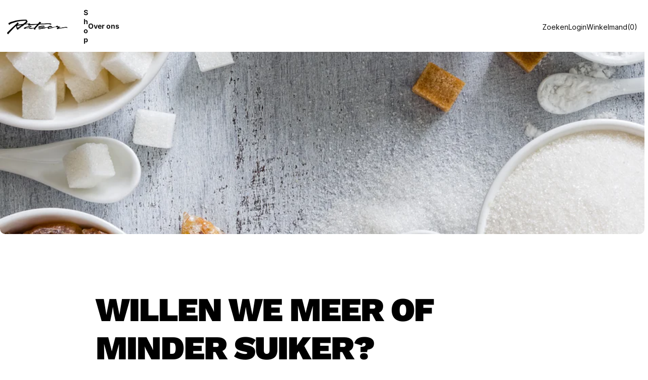

--- FILE ---
content_type: text/html; charset=utf-8
request_url: https://patser.life/nl-be/blogs/news/willen-we-meer-of-minder-suiker
body_size: 77384
content:
<!DOCTYPE html>
<html class="no-js" lang="nl"  dir="ltr" >
  <head>
    <meta charset="utf-8">
    <meta http-equiv="X-UA-Compatible" content="IE=edge">
    <meta name="viewport" content="width=device-width,initial-scale=1">
    <meta name="theme-color" content="">
    <link rel="canonical" href="https://patser.life/nl-be/blogs/news/willen-we-meer-of-minder-suiker">
    <link rel="preconnect" href="https://cdn.shopify.com" crossorigin><link rel="preconnect" href="https://fonts.shopifycdn.com" crossorigin><title>
      Willen we meer of minder suiker?
&ndash; Patserlife
</title>

    
      <meta name="description" content="Waarom zijn we verliefd op suiker? Het moment dat jij je tanden in een mierzoet (en vet) koekje zet gaat er in je hoofd een waanzinnige vuurwerk show van start. Het beloningssysteem begint in een rap tempo met de productie van de superdope neurotransmitter dopamine, oftewel het geluksstofje wat we kennen van sporten, s">
    

    <meta property="og:site_name" content="Patserlife">
  <meta property="og:url" content="https://patser.life/nl-be/blogs/news/willen-we-meer-of-minder-suiker">
  <meta property="og:title" content="Willen we meer of minder suiker?">
  <meta property="og:type" content="article">
  <meta property="og:description" content="Waarom zijn we verliefd op suiker? Het moment dat jij je tanden in een mierzoet (en vet) koekje zet gaat er in je hoofd een waanzinnige vuurwerk show van start. Het beloningssysteem begint in een rap tempo met de productie van de superdope neurotransmitter dopamine, oftewel het geluksstofje wat we kennen van sporten, s"><meta property="og:image" content="http://patser.life/cdn/shop/articles/meer-of-minder-suiker.jpg?v=1633006774">
    <meta property="og:image:secure_url" content="https://patser.life/cdn/shop/articles/meer-of-minder-suiker.jpg?v=1633006774">
    <meta property="og:image:width" content="1000">
    <meta property="og:image:height" content="667"><meta name="twitter:card" content="summary_large_image">
  <meta name="twitter:title" content="Willen we meer of minder suiker?">
  <meta name="twitter:description" content="Waarom zijn we verliefd op suiker? Het moment dat jij je tanden in een mierzoet (en vet) koekje zet gaat er in je hoofd een waanzinnige vuurwerk show van start. Het beloningssysteem begint in een rap tempo met de productie van de superdope neurotransmitter dopamine, oftewel het geluksstofje wat we kennen van sporten, s">
    
<link rel="preload" as="font" href="//patser.life/cdn/fonts/inter/inter_n4.b2a3f24c19b4de56e8871f609e73ca7f6d2e2bb9.woff2" type="font/woff2" crossorigin><link rel="preload" as="font" href="//patser.life/cdn/fonts/inter/inter_n7.02711e6b374660cfc7915d1afc1c204e633421e4.woff2" type="font/woff2" crossorigin><link rel="preload" as="font" href="//patser.life/cdn/fonts/work_sans/worksans_n9.4bea1158977687159ff35b9520eb34f1313023a4.woff2" type="font/woff2" crossorigin><link rel="preload" as="font" href="//patser.life/cdn/fonts/work_sans/worksans_n7.e2cf5bd8f2c7e9d30c030f9ea8eafc69f5a92f7b.woff2" type="font/woff2" crossorigin><link rel="preload" as="font" href="//patser.life/cdn/fonts/roboto_mono/robotomono_n4.9d1649e14a644ef48a2262609c784a79a5c2c87d.woff2" type="font/woff2" crossorigin><link rel="preload" as="font" href="//patser.life/cdn/fonts/roboto_mono/robotomono_n7.94ea13a641f607be3d334ec356dbe9710b93cb18.woff2" type="font/woff2" crossorigin><style>@font-face {
  font-family: Inter;
  font-weight: 400;
  font-style: normal;
  font-display: swap;
  src: url("//patser.life/cdn/fonts/inter/inter_n4.b2a3f24c19b4de56e8871f609e73ca7f6d2e2bb9.woff2") format("woff2"),
       url("//patser.life/cdn/fonts/inter/inter_n4.af8052d517e0c9ffac7b814872cecc27ae1fa132.woff") format("woff");
}
@font-face {
  font-family: "Work Sans";
  font-weight: 900;
  font-style: normal;
  font-display: swap;
  src: url("//patser.life/cdn/fonts/work_sans/worksans_n9.4bea1158977687159ff35b9520eb34f1313023a4.woff2") format("woff2"),
       url("//patser.life/cdn/fonts/work_sans/worksans_n9.6eee75bb5ea8f3fa835861b7ca7ceb0958dae714.woff") format("woff");
}
@font-face {
  font-family: "Roboto Mono";
  font-weight: 400;
  font-style: normal;
  font-display: swap;
  src: url("//patser.life/cdn/fonts/roboto_mono/robotomono_n4.9d1649e14a644ef48a2262609c784a79a5c2c87d.woff2") format("woff2"),
       url("//patser.life/cdn/fonts/roboto_mono/robotomono_n4.1f5c294b54ad5b669e758778fae486a733405684.woff") format("woff");
}
@font-face {
  font-family: Inter;
  font-weight: 700;
  font-style: normal;
  font-display: swap;
  src: url("//patser.life/cdn/fonts/inter/inter_n7.02711e6b374660cfc7915d1afc1c204e633421e4.woff2") format("woff2"),
       url("//patser.life/cdn/fonts/inter/inter_n7.6dab87426f6b8813070abd79972ceaf2f8d3b012.woff") format("woff");
}
@font-face {
  font-family: Inter;
  font-weight: 400;
  font-style: italic;
  font-display: swap;
  src: url("//patser.life/cdn/fonts/inter/inter_i4.feae1981dda792ab80d117249d9c7e0f1017e5b3.woff2") format("woff2"),
       url("//patser.life/cdn/fonts/inter/inter_i4.62773b7113d5e5f02c71486623cf828884c85c6e.woff") format("woff");
}
@font-face {
  font-family: Inter;
  font-weight: 700;
  font-style: italic;
  font-display: swap;
  src: url("//patser.life/cdn/fonts/inter/inter_i7.b377bcd4cc0f160622a22d638ae7e2cd9b86ea4c.woff2") format("woff2"),
       url("//patser.life/cdn/fonts/inter/inter_i7.7c69a6a34e3bb44fcf6f975857e13b9a9b25beb4.woff") format("woff");
}
@font-face {
  font-family: "Work Sans";
  font-weight: 700;
  font-style: normal;
  font-display: swap;
  src: url("//patser.life/cdn/fonts/work_sans/worksans_n7.e2cf5bd8f2c7e9d30c030f9ea8eafc69f5a92f7b.woff2") format("woff2"),
       url("//patser.life/cdn/fonts/work_sans/worksans_n7.20f1c80359e7f7b4327b81543e1acb5c32cd03cd.woff") format("woff");
}
@font-face {
  font-family: "Roboto Mono";
  font-weight: 700;
  font-style: normal;
  font-display: swap;
  src: url("//patser.life/cdn/fonts/roboto_mono/robotomono_n7.94ea13a641f607be3d334ec356dbe9710b93cb18.woff2") format("woff2"),
       url("//patser.life/cdn/fonts/roboto_mono/robotomono_n7.4bd578ed36c8af9f034d1aa383e35172620e6500.woff") format("woff");
}
/*===== COLOR =====*/

	:root,
	.color-scheme-1 {
    --color-background-rgb: 255,255,255;
		--color-background: rgb(var(--color-background-rgb));
    

    --color-normal-text-rgb: 0,0,0;
		--color-normal-text: rgb(var(--color-normal-text-rgb));

		--color-button-primary-background-rgb: 0,0,2;
		--color-button-primary-background: rgb(var(--color-button-primary-background-rgb));

		--color-button-primary-text-rgb: 255,255,255;
		--color-button-primary-text: rgb(var(--color-button-primary-text-rgb));

		--color-button-secondary-text-rgb: 0,0,0;
		--color-button-secondary-text: rgb(var(--color-button-secondary-text-rgb));

    --color-button-secondary-background-rgb: 0,0,0;
		--color-button-secondary-background: rgb(var(--color-button-secondary-background-rgb));

		--color-button-tertiary-text-rgb: 0,0,0;
		--color-button-tertiary-text: rgb(var(--color-button-tertiary-text-rgb));
    --color-border: rgba(var(--color-normal-text-rgb), 0.1);
	}

	
	.color-scheme-2 {
    --color-background-rgb: 0,0,0;
		--color-background: rgb(var(--color-background-rgb));
    

    --color-normal-text-rgb: 255,255,255;
		--color-normal-text: rgb(var(--color-normal-text-rgb));

		--color-button-primary-background-rgb: 0,0,2;
		--color-button-primary-background: rgb(var(--color-button-primary-background-rgb));

		--color-button-primary-text-rgb: 255,255,255;
		--color-button-primary-text: rgb(var(--color-button-primary-text-rgb));

		--color-button-secondary-text-rgb: 255,255,255;
		--color-button-secondary-text: rgb(var(--color-button-secondary-text-rgb));

    --color-button-secondary-background-rgb: 0,0,0;
		--color-button-secondary-background: rgb(var(--color-button-secondary-background-rgb));

		--color-button-tertiary-text-rgb: 255,255,255;
		--color-button-tertiary-text: rgb(var(--color-button-tertiary-text-rgb));
    --color-border: rgba(var(--color-normal-text-rgb), 0.1);
	}

	
	.color-scheme-3 {
    --color-background-rgb: 255,255,255;
		--color-background: rgb(var(--color-background-rgb));
    

    --color-normal-text-rgb: 0,0,0;
		--color-normal-text: rgb(var(--color-normal-text-rgb));

		--color-button-primary-background-rgb: 0,0,2;
		--color-button-primary-background: rgb(var(--color-button-primary-background-rgb));

		--color-button-primary-text-rgb: 255,255,255;
		--color-button-primary-text: rgb(var(--color-button-primary-text-rgb));

		--color-button-secondary-text-rgb: 0,0,0;
		--color-button-secondary-text: rgb(var(--color-button-secondary-text-rgb));

    --color-button-secondary-background-rgb: 255,255,255;
		--color-button-secondary-background: rgb(var(--color-button-secondary-background-rgb));

		--color-button-tertiary-text-rgb: 0,0,0;
		--color-button-tertiary-text: rgb(var(--color-button-tertiary-text-rgb));
    --color-border: rgba(var(--color-normal-text-rgb), 0.1);
	}

	
	.color-scheme-4 {
    --color-background-rgb: 0,0,0;
		--color-background: rgb(var(--color-background-rgb));
    

    --color-normal-text-rgb: 255,255,255;
		--color-normal-text: rgb(var(--color-normal-text-rgb));

		--color-button-primary-background-rgb: 255,255,255;
		--color-button-primary-background: rgb(var(--color-button-primary-background-rgb));

		--color-button-primary-text-rgb: 0,0,0;
		--color-button-primary-text: rgb(var(--color-button-primary-text-rgb));

		--color-button-secondary-text-rgb: 255,255,255;
		--color-button-secondary-text: rgb(var(--color-button-secondary-text-rgb));

    --color-button-secondary-background-rgb: 0,0,0;
		--color-button-secondary-background: rgb(var(--color-button-secondary-background-rgb));

		--color-button-tertiary-text-rgb: 255,255,255;
		--color-button-tertiary-text: rgb(var(--color-button-tertiary-text-rgb));
    --color-border: rgba(var(--color-normal-text-rgb), 0.1);
	}

	
	.color-scheme-5 {
    --color-background-rgb: 243,243,243;
		--color-background: rgb(var(--color-background-rgb));
    

    --color-normal-text-rgb: 0,0,0;
		--color-normal-text: rgb(var(--color-normal-text-rgb));

		--color-button-primary-background-rgb: 0,0,0;
		--color-button-primary-background: rgb(var(--color-button-primary-background-rgb));

		--color-button-primary-text-rgb: 243,243,243;
		--color-button-primary-text: rgb(var(--color-button-primary-text-rgb));

		--color-button-secondary-text-rgb: 0,0,0;
		--color-button-secondary-text: rgb(var(--color-button-secondary-text-rgb));

    --color-button-secondary-background-rgb: 243,243,243;
		--color-button-secondary-background: rgb(var(--color-button-secondary-background-rgb));

		--color-button-tertiary-text-rgb: 0,0,0;
		--color-button-tertiary-text: rgb(var(--color-button-tertiary-text-rgb));
    --color-border: rgba(var(--color-normal-text-rgb), 0.1);
	}

	
	.color-scheme-a4ce5221-a679-4eb6-b3dc-44ec9ec681bf {
    --color-background-rgb: 0,0,0;
		--color-background: rgb(var(--color-background-rgb));
    

    --color-normal-text-rgb: 255,255,255;
		--color-normal-text: rgb(var(--color-normal-text-rgb));

		--color-button-primary-background-rgb: 0,0,0;
		--color-button-primary-background: rgb(var(--color-button-primary-background-rgb));

		--color-button-primary-text-rgb: 255,255,255;
		--color-button-primary-text: rgb(var(--color-button-primary-text-rgb));

		--color-button-secondary-text-rgb: 255,255,255;
		--color-button-secondary-text: rgb(var(--color-button-secondary-text-rgb));

    --color-button-secondary-background-rgb: 0,0,0;
		--color-button-secondary-background: rgb(var(--color-button-secondary-background-rgb));

		--color-button-tertiary-text-rgb: 0,0,2;
		--color-button-tertiary-text: rgb(var(--color-button-tertiary-text-rgb));
    --color-border: rgba(var(--color-normal-text-rgb), 0.1);
	}

	
	.color-scheme-a601836b-b692-48be-a080-a6a8b1d02703 {
    --color-background-rgb: 255,0,0;
		--color-background: rgb(var(--color-background-rgb));
    

    --color-normal-text-rgb: 255,255,255;
		--color-normal-text: rgb(var(--color-normal-text-rgb));

		--color-button-primary-background-rgb: 0,0,2;
		--color-button-primary-background: rgb(var(--color-button-primary-background-rgb));

		--color-button-primary-text-rgb: 255,255,255;
		--color-button-primary-text: rgb(var(--color-button-primary-text-rgb));

		--color-button-secondary-text-rgb: 0,0,0;
		--color-button-secondary-text: rgb(var(--color-button-secondary-text-rgb));

    --color-button-secondary-background-rgb: 0,0,0;
		--color-button-secondary-background: rgb(var(--color-button-secondary-background-rgb));

		--color-button-tertiary-text-rgb: 0,0,0;
		--color-button-tertiary-text: rgb(var(--color-button-tertiary-text-rgb));
    --color-border: rgba(var(--color-normal-text-rgb), 0.1);
	}


body, .color-scheme-1, .color-scheme-2, .color-scheme-3, .color-scheme-4, .color-scheme-5, .color-scheme-a4ce5221-a679-4eb6-b3dc-44ec9ec681bf, .color-scheme-a601836b-b692-48be-a080-a6a8b1d02703 {
	color: var(--color-normal-text);
}
html {
  --fs-base: 14px;
  font-size: var(--fs-base) !important;
}
:root {
  /* =====COLOR===== */
  --color-warning: #FF8D2A;
  --color-warning-rgb: 255, 141, 42;
  --color-success: #59C035;
  --color-success-rgb: 89, 192, 53;
  --color-error: #EF4444;
  --color-error-rgb: 239, 68, 68;

  --color-drawer-overlay: 0, 0,0;
  --color-drawer-opacity: 0.3;
  --cursor-close-url: url(//patser.life/cdn/shop/t/95/assets/cursor-close.svg?v=158445986666840935791763571075);
 --color-drawer-overlay-filter: blur(20px);


  /*=====Typography===== */
  --font-body-family: Inter,sans-serif;
  --font-body-style: normal;
  --font-body-weight: 400;
  --font-body-size: 1.4rem;

  --font-heading-family: "Work Sans",sans-serif;
  --font-heading-style: normal;
  --font-heading-weight: 900;

 --promotional-heading-sizes: 1;
  --headline: calc(3.5rem * var(--promotional-heading-sizes));
  --heading-1: calc(2.625rem * var(--promotional-heading-sizes));
  --heading-2: calc(2.25rem * var(--promotional-heading-sizes));
  --heading-3-promotional: calc(1.875rem * var(--promotional-heading-sizes));
  --subheading: calc(1.125rem * var(--promotional-heading-sizes));

  --regular-heading-sizes: 1;
  --heading-3-regular: calc(1.875rem * var(--regular-heading-sizes));
  --heading-4: calc(1.675rem * var(--regular-heading-sizes));
  --heading-5: calc(1.5rem * var(--regular-heading-sizes));
  --heading-6: calc(1.255rem * var(--regular-heading-sizes));

  --font-body-menu-item-small: 1rem;
  --font-body-menu-item-regular: 1.25rem;

  --promotional-heading-uppercase: uppercase;
  --regular-heading-uppercase: uppercase;
  --subheading-uppercase: uppercase;
  --btn-uppercase: none;
  --menu-item-uppercase: none;
  --badge-uppercase: uppercase;

  /*=====Spacing===== */
  --container-width:1700px;
  --gutter: var(--scale-m);

  --scale-0: 0;
  --scale-4xs: 0.125rem;
  --scale-3xs: 0.125rem;
  --scale-2xs: 0.125rem;
  --scale-xs: 0.25rem;
  --scale-s: 0.375rem;
  --scale-m: 0.5rem;
  --scale-l: 0.75rem;
  --scale-xl: 1rem;
  --scale-2xl: 1.5rem;
  --scale-3xl: 2rem;
  --scale-4xl: 2.5rem;
  --scale-5xl: 3rem;
  --scale-6xl: 4rem;
  --scale-7xl: 5rem;
  --scale-8xl: 6rem;
  --scale-9xl: 7rem;

  --fix-0: 0;
  --fix-4xs: 0.125rem;
  --fix-3xs: 0.25rem;
  --fix-2xs: 0.375rem;
  --fix-xs: 0.5rem;
  --fix-s: 0.75rem;
  --fix-m: 1rem;
  --fix-l: 1.125rem;
  --fix-xl: 1.25rem;
  --fix-2xl: 1.5rem;
  --fix-3xl: 2rem;
  --fix-4xl: 2.5rem;
  --fix-5xl: 2.75rem;
  --fix-6xl: 3rem;
  --fix-7xl: 4rem;
  --fix-8xl: 5rem;
  --fix-9xl: 6rem;
  --fix-10xl: 7rem;
  --fix-11xl: 8rem;

  /*===== Component heading ===== */
  --size-component-heading-xs: 0.75rem;
  --size-component-heading-s: 1.0625rem;
  --size-component-heading-m: 1.125rem;
  --size-component-heading-l: 1.25rem;
  --size-component-heading-xl: 2rem;

  /*===== Corner Radius ===== */
  --rad-0: 0;
  --rad-xs: 0.25rem;
  --rad-s: 0.375rem;
  --rad-m: 0.5rem;
  --rad-l: 0.75rem;
  --rad-p: 5rem;
}
@media (min-width: 459px) {
  :root {
    /*=====Spcing===== */
    --scale-2xs: 0.25rem;
    --scale-xs: 0.375rem;
    --scale-s: 0.5rem;
    --scale-m: 0.75rem;
    --scale-l: 1rem;
    --scale-xl: 1.25rem;
    --scale-2xl: 1.75rem;
    --scale-3xl: 2.25rem;
    --scale-4xl: 2.75rem;
    --scale-5xl: 3.5rem;
    --scale-6xl: 4.5rem;
    --scale-7xl: 5.5rem;
    --scale-8xl: 6.5rem;
    --scale-9xl: 7.5rem;

    /*=====Typography===== */
    --headline: calc(4rem * var(--promotional-heading-sizes));
    --heading-1: calc(2.875rem * var(--promotional-heading-sizes));
    --heading-2: calc(2.5rem * var(--promotional-heading-sizes));
    --heading-3-promotional: calc(2.125rem * var(--promotional-heading-sizes));
    --subheading: calc(1.125rem * var(--promotional-heading-sizes));

    --heading-3-regular: calc(2.125rem * var(--regular-heading-sizes));
    --heading-4: calc(1.75rem * var(--regular-heading-sizes));
    --heading-6: calc(1.25rem * var(--regular-heading-sizes));
  }
}
@media (min-width: 1025px) {
  :root {
    /*=====Typography===== */
    --headline: calc(4.75rem * var(--promotional-heading-sizes));
    --heading-1: calc(3.75rem * var(--promotional-heading-sizes));
    --heading-2: calc(3rem * var(--promotional-heading-sizes));
    --heading-3-promotional: calc(2.5rem * var(--promotional-heading-sizes));
    --subheading: calc(1.25rem * var(--promotional-heading-sizes));

    --heading-3-regular: calc(2.5rem * var(--regular-heading-sizes));
    --heading-4: calc(2rem * var(--regular-heading-sizes));
    --heading-5: calc(1.675rem * var(--regular-heading-sizes));
    --heading-6: calc(1.375rem * var(--regular-heading-sizes));

     /*===== Component heading===== */
    --size-component-heading-s: 1.125rem;
    --size-component-heading-m: 1.25rem;
    --size-component-heading-l: 1.375rem;
    --size-component-heading-xl: 2.5rem;

      /*=====Spcing===== */
    --scale-3xs: 0.25rem;
    --scale-2xs: 0.375rem;
    --scale-xs: 0.5rem;
    --scale-s: 0.75rem;
    --scale-m: 1rem;
    --scale-l:  1.25rem;
    --scale-xl: 1.5rem;
    --scale-2xl: 2rem;
    --scale-3xl: 2.5rem;
    --scale-4xl: 3rem;
    --scale-5xl: 4rem;
    --scale-6xl: 5rem;
    --scale-7xl: 6rem;
    --scale-8xl: 7rem;
    --scale-9xl: 8rem;
	}
}
</style>

    

    <script>window.performance && window.performance.mark && window.performance.mark('shopify.content_for_header.start');</script><meta name="google-site-verification" content="oR0Qy0qy0oQiodsrUlHChBG6AHdUBT8d0-GbpyL4ojY">
<meta id="shopify-digital-wallet" name="shopify-digital-wallet" content="/59207975065/digital_wallets/dialog">
<link rel="alternate" type="application/atom+xml" title="Feed" href="/nl-be/blogs/news.atom" />
<link rel="alternate" hreflang="x-default" href="https://patser.life/blogs/news/willen-we-meer-of-minder-suiker">
<link rel="alternate" hreflang="nl-BE" href="https://patser.life/nl-be/blogs/news/willen-we-meer-of-minder-suiker">
<script async="async" src="/checkouts/internal/preloads.js?locale=nl-BE"></script>
<script id="shopify-features" type="application/json">{"accessToken":"3a910486f2702f3fa23bf65cb3bc309d","betas":["rich-media-storefront-analytics"],"domain":"patser.life","predictiveSearch":true,"shopId":59207975065,"locale":"nl"}</script>
<script>var Shopify = Shopify || {};
Shopify.shop = "patserlife.myshopify.com";
Shopify.locale = "nl";
Shopify.currency = {"active":"EUR","rate":"1.0"};
Shopify.country = "BE";
Shopify.theme = {"name":"BLACKFRIDAY of PATSER NEW WEBSITE","id":189306667340,"schema_name":"Normcore","schema_version":"2.2.0","theme_store_id":3269,"role":"main"};
Shopify.theme.handle = "null";
Shopify.theme.style = {"id":null,"handle":null};
Shopify.cdnHost = "patser.life/cdn";
Shopify.routes = Shopify.routes || {};
Shopify.routes.root = "/nl-be/";</script>
<script type="module">!function(o){(o.Shopify=o.Shopify||{}).modules=!0}(window);</script>
<script>!function(o){function n(){var o=[];function n(){o.push(Array.prototype.slice.apply(arguments))}return n.q=o,n}var t=o.Shopify=o.Shopify||{};t.loadFeatures=n(),t.autoloadFeatures=n()}(window);</script>
<script id="shop-js-analytics" type="application/json">{"pageType":"article"}</script>
<script defer="defer" async type="module" src="//patser.life/cdn/shopifycloud/shop-js/modules/v2/client.init-shop-cart-sync_TYIdXJhk.nl.esm.js"></script>
<script defer="defer" async type="module" src="//patser.life/cdn/shopifycloud/shop-js/modules/v2/chunk.common_B02BEaEK.esm.js"></script>
<script type="module">
  await import("//patser.life/cdn/shopifycloud/shop-js/modules/v2/client.init-shop-cart-sync_TYIdXJhk.nl.esm.js");
await import("//patser.life/cdn/shopifycloud/shop-js/modules/v2/chunk.common_B02BEaEK.esm.js");

  window.Shopify.SignInWithShop?.initShopCartSync?.({"fedCMEnabled":true,"windoidEnabled":true});

</script>
<script>(function() {
  var isLoaded = false;
  function asyncLoad() {
    if (isLoaded) return;
    isLoaded = true;
    var urls = ["https:\/\/cdn-loyalty.yotpo.com\/loader\/a1dynHt1qUaxetcuGgfepw.js?shop=patserlife.myshopify.com"];
    for (var i = 0; i < urls.length; i++) {
      var s = document.createElement('script');
      s.type = 'text/javascript';
      s.async = true;
      s.src = urls[i];
      var x = document.getElementsByTagName('script')[0];
      x.parentNode.insertBefore(s, x);
    }
  };
  if(window.attachEvent) {
    window.attachEvent('onload', asyncLoad);
  } else {
    window.addEventListener('load', asyncLoad, false);
  }
})();</script>
<script id="__st">var __st={"a":59207975065,"offset":3600,"reqid":"b41b275e-69c2-45e4-908c-079228650363-1765155355","pageurl":"patser.life\/nl-be\/blogs\/news\/willen-we-meer-of-minder-suiker","s":"articles-558332772505","u":"407cc46186e3","p":"article","rtyp":"article","rid":558332772505};</script>
<script>window.ShopifyPaypalV4VisibilityTracking = true;</script>
<script id="captcha-bootstrap">!function(){'use strict';const t='contact',e='account',n='new_comment',o=[[t,t],['blogs',n],['comments',n],[t,'customer']],c=[[e,'customer_login'],[e,'guest_login'],[e,'recover_customer_password'],[e,'create_customer']],r=t=>t.map((([t,e])=>`form[action*='/${t}']:not([data-nocaptcha='true']) input[name='form_type'][value='${e}']`)).join(','),a=t=>()=>t?[...document.querySelectorAll(t)].map((t=>t.form)):[];function s(){const t=[...o],e=r(t);return a(e)}const i='password',u='form_key',d=['recaptcha-v3-token','g-recaptcha-response','h-captcha-response',i],f=()=>{try{return window.sessionStorage}catch{return}},m='__shopify_v',_=t=>t.elements[u];function p(t,e,n=!1){try{const o=window.sessionStorage,c=JSON.parse(o.getItem(e)),{data:r}=function(t){const{data:e,action:n}=t;return t[m]||n?{data:e,action:n}:{data:t,action:n}}(c);for(const[e,n]of Object.entries(r))t.elements[e]&&(t.elements[e].value=n);n&&o.removeItem(e)}catch(o){console.error('form repopulation failed',{error:o})}}const l='form_type',E='cptcha';function T(t){t.dataset[E]=!0}const w=window,h=w.document,L='Shopify',v='ce_forms',y='captcha';let A=!1;((t,e)=>{const n=(g='f06e6c50-85a8-45c8-87d0-21a2b65856fe',I='https://cdn.shopify.com/shopifycloud/storefront-forms-hcaptcha/ce_storefront_forms_captcha_hcaptcha.v1.5.2.iife.js',D={infoText:'Beschermd door hCaptcha',privacyText:'Privacy',termsText:'Voorwaarden'},(t,e,n)=>{const o=w[L][v],c=o.bindForm;if(c)return c(t,g,e,D).then(n);var r;o.q.push([[t,g,e,D],n]),r=I,A||(h.body.append(Object.assign(h.createElement('script'),{id:'captcha-provider',async:!0,src:r})),A=!0)});var g,I,D;w[L]=w[L]||{},w[L][v]=w[L][v]||{},w[L][v].q=[],w[L][y]=w[L][y]||{},w[L][y].protect=function(t,e){n(t,void 0,e),T(t)},Object.freeze(w[L][y]),function(t,e,n,w,h,L){const[v,y,A,g]=function(t,e,n){const i=e?o:[],u=t?c:[],d=[...i,...u],f=r(d),m=r(i),_=r(d.filter((([t,e])=>n.includes(e))));return[a(f),a(m),a(_),s()]}(w,h,L),I=t=>{const e=t.target;return e instanceof HTMLFormElement?e:e&&e.form},D=t=>v().includes(t);t.addEventListener('submit',(t=>{const e=I(t);if(!e)return;const n=D(e)&&!e.dataset.hcaptchaBound&&!e.dataset.recaptchaBound,o=_(e),c=g().includes(e)&&(!o||!o.value);(n||c)&&t.preventDefault(),c&&!n&&(function(t){try{if(!f())return;!function(t){const e=f();if(!e)return;const n=_(t);if(!n)return;const o=n.value;o&&e.removeItem(o)}(t);const e=Array.from(Array(32),(()=>Math.random().toString(36)[2])).join('');!function(t,e){_(t)||t.append(Object.assign(document.createElement('input'),{type:'hidden',name:u})),t.elements[u].value=e}(t,e),function(t,e){const n=f();if(!n)return;const o=[...t.querySelectorAll(`input[type='${i}']`)].map((({name:t})=>t)),c=[...d,...o],r={};for(const[a,s]of new FormData(t).entries())c.includes(a)||(r[a]=s);n.setItem(e,JSON.stringify({[m]:1,action:t.action,data:r}))}(t,e)}catch(e){console.error('failed to persist form',e)}}(e),e.submit())}));const S=(t,e)=>{t&&!t.dataset[E]&&(n(t,e.some((e=>e===t))),T(t))};for(const o of['focusin','change'])t.addEventListener(o,(t=>{const e=I(t);D(e)&&S(e,y())}));const B=e.get('form_key'),M=e.get(l),P=B&&M;t.addEventListener('DOMContentLoaded',(()=>{const t=y();if(P)for(const e of t)e.elements[l].value===M&&p(e,B);[...new Set([...A(),...v().filter((t=>'true'===t.dataset.shopifyCaptcha))])].forEach((e=>S(e,t)))}))}(h,new URLSearchParams(w.location.search),n,t,e,['guest_login'])})(!1,!0)}();</script>
<script integrity="sha256-52AcMU7V7pcBOXWImdc/TAGTFKeNjmkeM1Pvks/DTgc=" data-source-attribution="shopify.loadfeatures" defer="defer" src="//patser.life/cdn/shopifycloud/storefront/assets/storefront/load_feature-81c60534.js" crossorigin="anonymous"></script>
<script data-source-attribution="shopify.dynamic_checkout.dynamic.init">var Shopify=Shopify||{};Shopify.PaymentButton=Shopify.PaymentButton||{isStorefrontPortableWallets:!0,init:function(){window.Shopify.PaymentButton.init=function(){};var t=document.createElement("script");t.src="https://patser.life/cdn/shopifycloud/portable-wallets/latest/portable-wallets.nl.js",t.type="module",document.head.appendChild(t)}};
</script>
<script data-source-attribution="shopify.dynamic_checkout.buyer_consent">
  function portableWalletsHideBuyerConsent(e){var t=document.getElementById("shopify-buyer-consent"),n=document.getElementById("shopify-subscription-policy-button");t&&n&&(t.classList.add("hidden"),t.setAttribute("aria-hidden","true"),n.removeEventListener("click",e))}function portableWalletsShowBuyerConsent(e){var t=document.getElementById("shopify-buyer-consent"),n=document.getElementById("shopify-subscription-policy-button");t&&n&&(t.classList.remove("hidden"),t.removeAttribute("aria-hidden"),n.addEventListener("click",e))}window.Shopify?.PaymentButton&&(window.Shopify.PaymentButton.hideBuyerConsent=portableWalletsHideBuyerConsent,window.Shopify.PaymentButton.showBuyerConsent=portableWalletsShowBuyerConsent);
</script>
<script data-source-attribution="shopify.dynamic_checkout.cart.bootstrap">document.addEventListener("DOMContentLoaded",(function(){function t(){return document.querySelector("shopify-accelerated-checkout-cart, shopify-accelerated-checkout")}if(t())Shopify.PaymentButton.init();else{new MutationObserver((function(e,n){t()&&(Shopify.PaymentButton.init(),n.disconnect())})).observe(document.body,{childList:!0,subtree:!0})}}));
</script>
<script id='scb4127' type='text/javascript' async='' src='https://patser.life/cdn/shopifycloud/privacy-banner/storefront-banner.js'></script>
<script>window.performance && window.performance.mark && window.performance.mark('shopify.content_for_header.end');</script>
    <style>:root {
  --swatch-apple:#aed036;
  --swatch-pear:#aed036;
  --swatch-banana:#fddf00;
  --swatch-berries:#9d2063;
  --swatch-blueberry:#024168;
  --swatch-cherry:#b6334b;
  --swatch-chocolate:#5f3a16;
  --swatch-chocolate-hazelnut:#835e3e;
  --swatch-coconut:#a87c51;
  --swatch-cookies-cream:#c7a27a;
  --swatch-cranberry-raspberry:#bc202e;
  --swatch-cranberry-lemon:#ee4b5e;
  --swatch-creme-brulee:#f2e1b9;
  --swatch-energy:#3db2e4;
  --swatch-lemon:#ecea64;
  --swatch-lime:#a9d14c;
  --swatch-latte-macchiato:#c0a479;
  --swatch-mango-passionfruit:#eb8f3a;
  --swatch-matcha:#83c558;
  --swatch-naturel:#e7d8bd;
  --swatch-orange:#f1693f;
  --swatch-passionfruit:#91298c;
  --swatch-peach:#fab753;
  --swatch-raspberry:#e81461;
  --swatch-red-fruit:#c23542;
  --swatch-speculaas:#845f3e;
  --swatch-strawberry:#db343b;
  --swatch-strawberry-kiwi:#ec202d;
  --swatch-strawberry-lemon:#f1737f;
  --swatch-tropical:#f38136;
  --swatch-tropical-caffeine-free:#f7a93c;
  --swatch-vanilla:#f2e8c5;
  --swatch-watermelon:#ee3139;
  --swatch-white-chocolate-raspberry:#e81461;
  --swatch-transparant:#dddddd;
  --swatch-zwart:#000000;
}

     .rtl-flip-x{transform:scaleX(1)}[dir=rtl] .rtl-flip-x{transform:scaleX(-1)}[dir=rtl] .rtl-flip-x.middle-y{transform:scaleX(-1) translateY(-50%)}.rtl-flip-icon{transition:transform var(--duration-fast-01, .15s) ease}[dir=rtl] .rtl-flip-icon{transform:scaleX(-1)}.rtl-flip-arrow{display:inline-block}[dir=rtl] .rtl-flip-arrow{transform:scaleX(-1)}.text-start{text-align:start}.text-end{text-align:end}img{max-width:100%;height:auto;vertical-align:middle}ol,ul{margin:0;padding:0}ol ol,ol ul,ul ol,ul ul{padding-inline-start:16px}.ls-none{list-style:none}iframe{border:0;max-width:100%}table{border-collapse:collapse;text-align:start;width:100%}thead th{border-bottom:1px solid var(--color-border)}td,th{padding:24px 16px}table tr{border-bottom:1px solid var(--color-border)}table tr:hover{background-color:var(--color-hover-item)}table::-webkit-scrollbar{display:none}code{white-space:normal}summary{list-style-type:none}summary::-webkit-details-marker{display:none}*{box-sizing:border-box;word-break:break-word}body{height:100%;margin:0;font-size:1rem;line-height:1.5rem;font-family:var(--font-body-family);font-weight:var(--font-body-weight);color:var(--color-normal-text);background:var(--color-background-rgb);-webkit-text-size-adjust:100%;-moz-text-size-adjust:100%;-ms-text-size-adjust:100%;text-size-adjust:100%;-webkit-tap-highlight-color:transparent;-webkit-font-smoothing:antialiased}.ctnr{max-width:var(--container-width);margin-inline:auto}.ctnr--small{max-width:900px;margin-inline:auto}.rw{display:flex;flex-wrap:wrap;margin:0 calc(var(--gutter)/ -2)}.clm{flex:1 0 auto;padding:0 calc(var(--gutter)/ 2);width:calc(var(--grid-ratio,100%/12) * var(--w-xs));max-width:calc(var(--grid-ratio,100%/12) * var(--w-xs))}.promotional-heading{text-transform:var(--promotional-heading-uppercase)}.promotional-subheading{text-transform:var(--subheading-uppercase)}.regular-heading{text-transform:var(--regular-heading-uppercase)}.h1,.h2,.h3,.h4,.h5,.h6,.headline,.subheading,h1,h2,h3,h4,h5,h6{font-family:var(--font-heading-family);font-style:var(--font-heading-style);font-weight:var(--font-heading-weight);margin:0 0 var(--gutter-base);word-break:break-word;line-height:1.15}.headline{font-size:var(--headline);letter-spacing:calc(var(--headline) * -.03)}.h1,h1{font-size:var(--heading-1);letter-spacing:calc(var(--heading-1) * -.02)}.h2,h2{font-size:var(--heading-2);letter-spacing:calc(var(--heading-2) * -.02)}.h3,h3{font-size:var(--heading-3-promotional);letter-spacing:calc(var(--heading-3-promotional) * -.02)}.h4,h4{font-size:var(--heading-4);letter-spacing:unset}.h5,h5{font-size:var(--heading-5);letter-spacing:unset}.h6,h6{font-size:var(--heading-6);letter-spacing:unset}.h3-regular{font-size:var(--heading-3-regular);letter-spacing:calc(var(--heading-3-regular) * -.02)}.subheading{font-size:var(--subheading);line-height:1.15}.f-body{font-family:var(--font-body-family);font-weight:var(--font-body-weight);font-style:var(--font-body-style)}.fs-body-xs{font-size:.625rem;line-height:1.25}.fs-body-s{font-size:.75rem;line-height:1.25}.fs-body-m{font-size:.875rem;line-height:1.25}.fs-body-l{font-size:1rem;line-height:1.5}.fs-body-xl{font-size:1.125rem;line-height:1.5}.fs-menu-item-regular{font-size:var(--font-body-menu-item-regular);line-height:1.15}.fs-menu-item-small{font-size:var(--font-body-menu-item-small);line-height:1.15}.fs-icon{width:var(--fix-m);height:var(--fix-m)}sht-menu-drwer .fs-icon{width:var(--fix-xl);height:var(--fix-xl)}.component-heading{line-height:1.15;font-family:var(--font-body-family);font-weight:var(--font-body-weight);letter-spacing:unset}.fs-heading-xs{font-size:var(--size-component-heading-xs)}.fs-heading-s{font-size:var(--size-component-heading-s)}.fs-heading-m{font-size:var(--size-component-heading-m)}.fs-heading-l{font-size:var(--size-component-heading-l)}.fs-heading-xl{font-size:var(--size-component-heading-xl)}.f-extra{font-family:var(--font-extra-family, var(--font-body-family));font-weight:var(--font-extra-weight,var(--font-body-weight));font-style:var(--font-extra-style,var(--font-body-style))}.icon{width:var(--icon-size);height:var(--icon-size)}.icon-fix-s{--icon-size:var(--fix-s)}.icon-fix-m{--icon-size:var(--fix-m)}.icon-fix-l{--icon-size:var(--fix-l)}.icon-fix-xl{--icon-size:var(--fix-xl)}.icon-fix-2xl{--icon-size:var(--fix-2xl)}.icon-fix-3xl{--icon-size:var(--fix-3xl)}.icon-fix-8xl{--icon-size:var(--fix-8xl)}.icon-scale-3xl{--icon-size:var(--scale-3xl)}.icon-scale-4xl{--icon-size:var(--scale-4xl)}.icon-scale-5xl{--icon-size:var(--scale-5xl)}.icon-scale-6xl{--icon-size:var(--scale-6xl)}.icon-scale-7xl{--icon-size:var(--scale-7xl)}.m-auto{margin:auto}.m-0-auto{margin:0 auto}.m-zero{margin:0}.mt-s{margin-top:var(--fix-s)}.mt-xs{margin-top:var(--fix-xs)}.mt-2xs{margin-top:var(--fix-2xs)}.mt-3xs{margin-top:var(--fix-3xs)}.mt-4xs{margin-top:var(--fix-4xs)}.mt-m{margin-top:var(--fix-m)}.mt-2xl{margin-top:var(--fix-2xl)}.mt-3xl{margin-top:var(--fix-3xl)}.mt-scale-3xs{margin-top:var(--scale-3xs)}.mt-scale-m{margin-top:var(--scale-m)}.mt-scale-xl{margin-top:var(--scale-xl)}.mt-scale-2xl{margin-top:var(--scale-2xl)}.mt-scale-4xl{margin-top:var(--scale-4xl)}.mt-scale-l{margin-top:var(--scale-l)}.mt-4{margin-top:4px}.mb-0{margin-block-end:0px}.mbe-0{margin-block-end:0!important}.mb-2{margin-block-end:2px}.mb-xs{margin-block-end:3px}.mb-2xs{margin-block-end:var(--fix-2xs)}.mb-3xs{margin-block-end:var(--fix-3xs)}.mb-4xs{margin-block-end:var(--fix-4xs)}.mb-s{margin-block-end:var(--fix-s)}.mb-m{margin-block-end:var(--fix-m)}.mb-xl{margin-block-end:var(--fix-xl)}.mb-2xl{margin-block-end:var(--fix-2xl)}.mb-3xl{margin-block-end:var(--fix-3xl)}.mb-scale-m{margin-block-end:var(--scale-m)}.mb-scale-xl{margin-block-end:var(--scale-xl)}.mb-scale-2xl{margin-block-end:var(--scale-2xl)}.mb-scale-4xl{margin-block-end:var(--scale-4xl)}.mb-scale-xs{margin-block-end:var(--scale-xs)}.ml-4{margin-inline-start:4px}.ml-xs{margin-inline-start:var(--fix-s)}.ml-m{margin-inline-start:var(--fix-m)}.ml-3xs{margin-inline-start:var(--fix-3xs)}.ml-4xs{margin-inline-start:var(--fix-4xs)}.ml-scale-m{margin-inline-start:var(--scale-m)}.ml-scale-l{margin-inline-start:var(--scale-l)}.mr-s{margin-inline-end:var(--fix-s)}.mr-xs{margin-inline-end:var(--fix-xs)}.mr-2xs{margin-inline-end:var(--fix-2xs)}.mr-3xs{margin-inline-end:var(--fix-3xs)}.mr-4xs{margin-inline-end:var(--fix-4xs)}.p-3xs{padding:var(--fix-3xs)}.p-xs{padding:var(--fix-xs)}.p-s{padding:var(--fix-s)}.p-m{padding:var(--fix-m)}.p-scale-m{padding:var(--scale-m)}.p-scale-xl{padding:var(--scale-xl)}.p-scale-2xl{padding:var(--scale-2xl)}.p-scale-4xl{padding:var(--scale-4xl)}.pt-xs{padding-top:var(--fix-xs)}.pt-3xs{padding-block-start:var(--fix-3xs)}.pt-s{padding-block-start:var(--fix-s)}.pt-m{padding-block-start:var(--fix-m)}.pt-scale-s{padding-block-start:var(--scale-s)}.pt-scale-3xl{padding-block-start:var(--scale-3xl)}.pb-scale-xl{padding-block-end:var(--scale-xl)}.pb-3xs{padding-block-end:var(--fix-3xs)}.pb-s{padding-block-end:var(--fix-s)}.pb-m{padding-block-end:var(--fix-m)}.pb-scale-3xl{padding-block-end:var(--scale-3xl)}.pl-s{padding-inline-start:var(--fix-s)}.pl-2xl{padding-inline-start:var(--fix-2xl)}.pl-scale-m{padding-inline-start:var(--scale-m)}.pl-scale-2xl{padding-inline-start:var(--scale-2xl)}.p-2xl{padding-top:var(--scale-2xl)}.p-zero{padding:0}.pb-0{padding-bottom:0!important}.pr-0{padding-inline-end:0px!important}.pl-0{padding-inline-start:0px!important}.pis-0{padding-inline-start:0px}.pt-0{padding-block-start:0}.px-m{padding:0 var(--fix-m)}.h-100{height:100%}.h-100v{height:100vh}.h-fit-content{height:fit-content}.mah-100{max-height:100%}.mah-100v{max-height:100vh}.mah-90v{max-height:90vh}.mah-60v{max-height:60vh}.mih{min-height:var(--mih,100vh)}[style*="--h-xs"]{height:var(--h-xs)}[style*="--mh-xs"]{min-height:var(--mh-xs)}[style*="--section-container-width"]{min-width:calc(100vw - var(--scrollbar-width))}.w-100{width:100%}.w-100v{width:100vw}.w-auto{width:auto}.maw-100{max-width:100%}.maw-fit-content{max-width:fit-content}.miw{min-width:var(--miw,100vw)}.w-fit-content{width:fit-content}.ws-nowrap{white-space:nowrap}.wb-break-word{word-break:break-word}.tt-up{text-transform:uppercase}.tt-cap{text-transform:capitalize}.td-none{text-decoration:none; font-family:made;text-transform: uppercase;}.td-underline{text-decoration:underline}.fw-b{font-weight:700}.fw-500{font-weight:500}.fw-700{font-weight:700}.ta-left{text-align:start}.ta-right{text-align:end}.ta-center{text-align:center}.outline-zero{outline:0}.f-default{filter:drop-shadow(.5px -.5px 0px #fff) drop-shadow(-.5px .5px 0px #fff) drop-shadow(.5px -.5px 0px #fff) drop-shadow(.5px .5px 0px #fff)}.bs-none{box-shadow:none!important}.bg-transparent{background:0 0!important}.d-none,.hidden,[hidden],a[href="#"].hide-no-link,a[href^="/"].hide-no-link~span{display:none}.disabled{color:var(--color-disable-text);cursor:not-allowed}.not-allowed{cursor:not-allowed}.disable-link{pointer-events:none}.d-none-important,.hide-empty:empty{display:none!important}.visible-xs{visibility:visible}.hidden-xs{visibility:hidden}.d-block{display:block}.d-inline-block{display:inline-block}.d-inline-flex{display:inline-flex}.d-flex{display:flex}.d-grid{display:grid}.flex-1{flex:1}.fg-1{flex-grow:1}.fs-0{flex-shrink:0}.flex-auto{flex:1 0 auto}.flex-0-auto{flex:0 0 auto}.fw-wrap{flex-wrap:wrap}.fw-nowrap{flex-wrap:nowrap}.fd-row{flex-direction:row}.fd-row-reverse{flex-direction:row-reverse}.fd-column{flex-direction:column; gap:10px}.fd-column-reverse{flex-direction:column-reverse}.start-xs{justify-content:flex-start}.end-xs{justify-content:flex-end}.center-xs{justify-content:center}.between-xs{justify-content:space-between}.around-xs{justify-content:space-around}.top-xs{align-items:flex-start}.bottom-xs{align-items:flex-end}.middle-xs{align-items:center}.base-line{align-items:baseline}.top-content-xs{align-content:flex-start}.align-content-end{align-content:flex-end}.gap-0-important{gap:0!important}.gap-xs{gap:var(--fix-xs)}.gap-2xs{gap:var(--fix-2xs)}.gap-3xs{gap:var(--fix-3xs)}.gap-xl{gap:var(--fix-xl)}.gap-2xl{gap:var(--fix-2xl)}.gap-3xl{gap:var(--fix-3xl)}.gap-4xs{gap:var(--fix-4xs)}.gap-s{gap:var(--fix-s)}.gap-m{gap:var(--fix-m)}.gap-4xl{gap:var(--fix-4xl)}.gap-scale-3xs{gap:var(--scale-3xs)}.gap-scale-xs{gap:var(--scale-xs)}.gap-scale-m{gap:var(--scale-m)}.gap-scale-l{gap:var(--scale-l)}.gap-scale-xl{gap:var(--scale-xl)}.gap-scale-2xl{gap:var(--scale-2xl)}.gap-scale-3xl{gap:var(--scale-3xl)}.gap-scale-4xl{gap:var(--scale-4xl)}.gap-scale-5xl{gap:var(--scale-5xl)}.r-gap-xl{row-gap:var(--fix-xl)}.r-gap-4xl{row-gap:var(--fix-4xl)}.r-gap-scale-xl{row-gap:var(--scale-xl)}.r-gap-scale-2xl{row-gap:var(--scale-2xl)}.r-gap-scale-3xl{row-gap:var(--scale-3xl)}.r-gap-scale-4xl{row-gap:var(--scale-4xl)}.c-gap-scale-2xl{column-gap:var(--scale-2xl)}.c-gap-scale-4xl{column-gap:var(--scale-4xl)}.c-gap-fix-xs{column-gap:var(--fix-xs)}.c-gap-fix-m{column-gap:var(--fix-m)}.c-gap-scale-m{column-gap:var(--scale-m)}.r-gap-scale-m{row-gap:var(--scale-m)}[style*="--gc-xs"]{grid-column:var(--gc-xs)}[style*="--gr-xs"]{grid-row:var(--gr-xs)}[style*="--gtc-equal"]{grid-template-columns:repeat(var(--gtc-equal),1fr)}[style*="--gtr-equal"]{grid-template-rows:repeat(var(--gtr-equal),1fr)}.opacity-0{opacity:0}.opacity-1{opacity:1}.o-hidden{overflow:hidden}.o-visible{overflow:visible}.o-scroll{overflow:scroll}.o-auto{overflow:auto}.ox-auto{overflow-x:auto}.ox-hidden{overflow-x:hidden}.oy-scroll{overflow-y:scroll}.oy-hidden{overflow-y:hidden}.oy-auto{overflow-y:auto}.p-relative{position:relative}.p-absolute{position:absolute}.p-fixed{position:fixed}.p-sticky{position:sticky}.inset{top:0;inset-inline-start:0;bottom:0;inset-inline-end:0}.top-0{top:0}.left-0{inset-inline-start:0}.right-0{inset-inline-end:0}.bottom-0{bottom:0}.bottom-16{bottom:16px}.middle-y{top:50%;transform:translateY(-50%)}.middle-x{inset-inline-start:50%;transform:translateX(-50%)}.border{border:1px solid var(--color-border)}.border-content-10{border:1px solid rgba(var(--color-normal-text-rgb),.1)}.b-zero{border:none!important}.rad-0{border-radius:0}.rad-xs{border-radius:var(--rad-xs)}.rad-s{border-radius:var(--rad-s)}.rad-m{border-radius:var(--rad-m)}.rad-l{border-radius:var(--rad-l)}.rad-p{border-radius:var(--rad-p)}.zi-1{z-index:1}.zi-2{z-index:2}.zi-3{z-index:3}.zi-4{z-index:4}.zi-5{z-index:5}.zi-6{z-index:6}.zi-7{z-index:7}.zi-8{z-index:8}.zi-9{z-index:9}.zi-10{z-index:10}.c-pointer{cursor:pointer}.c-zoom-in{cursor:zoom-in}.c-grab{cursor:grab}.pe-none{pointer-events:none}.cursor-initial{cursor:initial}.cursor-close{cursor:var(--cursor-close-url),auto}.us-none{-moz-user-select:none;-webkit-user-select:none;user-select:none}.visually-hidden,.visually-hidden-focusable:not(:focus):not(:focus-within){border:0!important;clip:rect(0 0 0 0)!important;-webkit-clip-path:inset(50%)!important;clip-path:inset(50%)!important;height:1px!important;margin:-1px!important;overflow:hidden!important;padding:0!important;position:absolute!important;width:1px!important;white-space:nowrap!important;transition:none}.op-top{object-position:top}.of-cover{object-fit:cover}.of-contain{object-fit:contain}.center-middle{top:50%;inset-inline-start:50%;transform:translate(-50%,-50%)}[dir=rtl] .center-middle{transform:translate(50%,-50%)}.scrollable{scroll-behavior:smooth;-webkit-overflow-scrolling:touch;scroll-snap-stop:always}.scrollable-y{scroll-snap-type:y mandatory;overflow-y:auto}.scrollable-x{scroll-snap-type:x mandatory}.scrollable-stop-always{scroll-snap-stop:always}.scrollable-aln-start{scroll-snap-align:start}.scrl-bhvr-auto{scroll-behavior:auto}.disable-scrollbars{-ms-overflow-style:none;scrollbar-width:none}.disable-scrollbars::-webkit-scrollbar{background:0 0;-webkit-appearance:none;width:0;height:0;display:none}[style*="--ar-xs"]{aspect-ratio:var(--ar-xs)}.ratio{aspect-ratio:var(--ratio)}.media,.media-wrapper{aspect-ratio:var(--ratio)}.ratio--square{aspect-ratio:1}.ratio--landscape{aspect-ratio:3/2}.ratio-portrait{aspect-ratio:2/3}@media (min-width:459px){[style*="--w-sm"]{width:calc(var(--grid-ratio,100%/12) * var(--w-sm));max-width:calc(var(--grid-ratio,100%/12) * var(--w-sm))}[style*="--h-sm"]{height:var(--h-sm)}[style*="--mh-sm"]{min-height:var(--mh-sm)}[style*="--mw-sm"]{max-width:var(--mw-sm)}[style*="--gc-sm"]{grid-column:var(--gc-sm)}[style*="--gr-sm"]{grid-row:var(--gr-sm)}[style*="--gtc-equal-sm"]{grid-template-columns:repeat(var(--gtc-equal-sm),1fr)}.maw-fit-content-sm{max-width:fit-content}.maw-initial-sm{max-width:initial}.w-sm-auto{width:auto}.d-block-sm{display:block}.d-none-sm{display:none}.d-flex-sm{display:flex}.fw-wrap-sm{flex-wrap:wrap}.fd-row-sm{flex-direction:row}.fd-row-reverse-sm{flex-direction:row-reverse}.fd-column-sm{flex-direction:column}.fd-column-reverse-sm{flex-direction:column-reverse}.visible-sm{visibility:visible}.hidden-sm{visibility:hidden}.start-sm{justify-content:flex-start}.end-sm{justify-content:flex-end}.center-sm{justify-content:center}.between-sm{justify-content:space-between}.top-sm{align-items:flex-start}.bottom-sm{align-items:flex-end}.middle-sm{align-items:center}.m-zero-sm{margin:0}.p-zero-sm{padding:0}.fw-nowrap-sm{flex-wrap:nowrap}.c-gap-fix-m-sm{column-gap:var(--fix-m)}.mah-unset-sm{max-height:unset}}@media (min-width:1025px){[style*="--w-md"]{width:calc(var(--grid-ratio,100%/12) * var(--w-md)); align-self: center; max-width:calc(var(--grid-ratio,100%/12) * var(--w-md))}[style*="--h-md"]{height:var(--h-md)}[style*="--mh-md"]{min-height:var(--mh-md)}[style*="--ar-md"]{aspect-ratio:var(--ar-md)}[style*="--gc-md"]{grid-column:var(--gc-md)}[style*="--gr-md"]{grid-row:var(--gr-md)}[style*="--gtc-equal-md"]{grid-template-columns:repeat(var(--gtc-equal-md),1fr)}[style*="--ratio-md:"]{aspect-ratio:var(--ratio-md)}.top-0-md{top:0}.left-0-md{inset-inline-start:0}.right-0-md{inset-inline-end:0}.bottom-0-md{bottom:0}.m-auto-md{margin:auto}.m-initial-md{margin:initial}.h-md-100{height:100%}.w-md-auto{width:auto}.w-md-100v{width:100vw}.maw-md-100{max-width:100%}.maw-fit-content-md{max-width:fit-content}.d-none-md{display:none}.d-block-md{display:block}.d-flex-md{display:flex}.d-grid-md{display:grid}.d-none-important-md{display:none!important}.fd-row-md{flex-direction:row}.fd-column-md{flex-direction:column}.visible-md{visibility:visible}.hidden-md{visibility:hidden}.start-md{justify-content:flex-start}.end-md{justify-content:flex-end}.center-md{justify-content:center}.between-md{justify-content:space-between}.top-md{align-items:flex-start}.bottom-md{align-items:flex-end}.middle-md{align-items:center}.align-unset-md{align-items:unset}.fd-row-reverse-md{flex-direction:row-reverse}.fd-column-reverse-md{flex-direction:column-reverse}.p-relative-md{position:relative}.p-absolute-md{position:absolute}.p-sticky-md{position:sticky}.ta-left-md{text-align:start}.ta-center-md{text-align:center}.ta-right-md{text-align:end}.left-md-0{inset-inline-start:0}.m-zero-md{margin:0}.mr-md-0{margin-inline-end:0}.m-0-auto-md{margin:0 auto}.fw-nowrap-md{flex-wrap:nowrap}.p-zero-md{padding:0}.p-m-md{padding:var(--fix-m)}.o-hidden-md{overflow:hidden}.rad-l-md{border-radius:var(--rad-l)}.media-md{aspect-ratio:var(--ratio-md)}.gap-horizontal-md{gap:var(--gap-width)}.gap-m-md{gap:var(--fix-m)}.gap-scale-m-md{gap:var(--scale-m)}.gap-scale-l-md{gap:var(--scale-l)}.gap-scale-xl-md{gap:var(--scale-xl)}.gap-scale-2xl-md{gap:var(--scale-2xl)}.gap-scale-4xl-md{gap:var(--scale-4xl)}.p-scale-m-md{padding:var(--scale-m)}.p-scale-xl-md{padding:var(--scale-xl)}.p-scale-2xl-md{padding:var(--scale-2xl)}.p-scale-4xl-md{padding:var(--scale-4xl)}}@media (min-width:1195px){[style*="--gc-lg"]{grid-column:var(--gc-lg)}[style*="--gr-lg"]{grid-row:var(--gr-lg)}[style*="--gtc-equal-lg"]{grid-template-columns:repeat(var(--gtc-equal-lg),1fr)}[style*="--w-lg"]{width:calc(var(--grid-ratio,100%/12) * var(--w-lg));max-width:calc(var(--grid-ratio,100%/12) * var(--w-lg))}[style*="--h-lg"]{height:var(--h-lg)}.p-fixed-lg{position:fixed}.p-scale-xl-lg{padding:var(--scale-xl)}.p-relative-lg{position:relative}.p-m-lg{padding:var(--fix-m)}.px-m-lg{padding:0 var(--fix-m)}.maw-lg-100{max-width:100%}.d-block-lg{display:block}.d-none-lg{display:none}.d-flex-lg{display:flex}.d-grid-lg{display:grid}.ta-left-lg{text-align:start}.ta-right-lg{text-align:end}.ta-center-lg{text-align:center}.oy-scroll-lg{overflow-y:scroll}.visible-lg{visibility:visible}.hidden-lg{visibility:hidden}.start-lg{justify-content:flex-start}.end-lg{justify-content:flex-end}.center-lg{justify-content:center}.between-lg{justify-content:space-between}.top-lg{align-items:flex-start}.bottom-lg{align-items:flex-end}.fd-row-lg{flex-direction:row}.fd-column-lg{flex-direction:column}.middle-lg{align-items:center}.gap-lg-zero{grid-gap:0px}.p-zero-lg{padding:0}.gap-m-lg{gap:var(--fix-m)}.r-gap-fix-4xl-lg{row-gap:var(--fix-4xl)}.c-gap-scale-4xl-lg{column-gap:var(--scale-4xl)}}.btn{cursor:pointer;border:0;font-family:inherit;display:inline-flex;align-items:center;justify-content:center;color:inherit;word-break:break-word;text-align:center;z-index:1;overflow:hidden;text-transform:var(--btn-uppercase);padding-block:var(--fix-3xs);transition:var(--duration-fast-01) var(--s-ease-e);line-height:1.15}.btn.disable{cursor:not-allowed}.btn.start-xs{justify-content:flex-start}.btn.p-zero{padding:0}.btn-xs{min-height:var(--fix-2xl);font-size:.75rem;border-radius:var(--rad-s);padding-inline:var(--fix-xs)}.btn-xs svg{height:var(--fix-m);width:var(--fix-m)}.btn-s{min-height:var(--fix-3xl);font-size:.875rem;border-radius:var(--rad-s);padding-inline:var(--fix-s)}.btn-s svg{height:var(--fix-l);width:var(--fix-l)}.btn-s svg.icon-fix-m{height:var(--fix-m);width:var(--fix-m)}.btn-m{min-height:var(--fix-4xl);font-size:.875rem;border-radius:var(--rad-m);padding-inline:var(--fix-s)}.btn-m svg{height:var(--fix-l);width:var(--fix-l)}.btn-l{min-height:var(--fix-5xl);font-size:1.125rem;border-radius:var(--rad-m);padding-inline:var(--fix-m)}.btn-l svg{height:var(--fix-xl);width:var(--fix-xl)}.btn-primary{color:var(--color-button-primary-text);background:var(--color-button-primary-background)}.btn-primary:active,.btn-primary:hover{background:rgba(var(--color-button-primary-background-rgb),.6)}.btn-primary.disable,.btn-primary[disabled]{color:rgb(var(--color-button-primary-text-rgb),.4);background:rgba(var(--color-button-primary-background-rgb),.2);cursor:not-allowed;pointer-events:none}.btn-secondary{color:var(--color-button-secondary-text);background:var(--color-button-secondary-background);border:1px solid rgba(var(--color-button-secondary-text-rgb),var(--alpha,.1))}.btn-secondary:hover{--alpha:1}.btn-secondary:active,.btn-secondary:focus,.btn-secondary:focus-visible{--alpha:1}.btn-state-media{border:1px solid rgba(var(--color-button-secondary-text-rgb),.3);background:var(--color-button-secondary-background)}.btn-state-media:focus,.btn-state-media:focus-visible,.btn-state-media:hover{border:1px solid var(--color-button-secondary-text)}.btn-state-media:focus::after,.btn-state-media:hover::after{content:'';position:absolute;inset:0;width:100%;height:100%;z-index:-1}.btn-secondary.disable,.btn-secondary[disabled]{color:rgb(var(--color-button-secondary-text-rgb),.3);border-radius:var(--rad-s,6px);background:linear-gradient(0deg,rgba(var(--color-button-secondary-text-rgb),.1) 0,rgba(var(--color-button-secondary-text-rgb),.1) 100%),var(--color-button-secondary-background);cursor:not-allowed;pointer-events:none}.btn-tertiary{color:var(--color-button-tertiary-text);text-decoration-line:underline;background:0 0;padding-inline:0}.btn-tertiary:active,.btn-tertiary:hover{font-style:italic}.btn-tertiary.disable,.btn-tertiary[disabled]{color:rgb(var(--color-button-tertiary-text-rgb),.3);cursor:not-allowed;pointer-events:none}.btn-icon.btn-tertiary:hover{background-color:rgba(var(--color-button-tertiary-text-rgb),.05)}.btn-icon.btn-tertiary:active{background-color:rgba(var(--color-button-tertiary-text-rgb),.1)}.btn-icon-m{border-radius:var(--rad-s);padding-inline:var(--fix-xs);width:var(--fix-3xl);height:var(--fix-3xl)}.btn-icon-m svg{height:var(--fix-m);width:var(--fix-m)}.btn-icon-l{border-radius:var(--rad-m);padding-inline:var(--fix-xs);width:var(--fix-4xl);height:var(--fix-4xl)}.btn-icon-l svg{height:var(--fix-xl);width:var(--fix-xl)}.btn-icon-xl{border-radius:var(--rad-m);padding-inline:var(--fix-xs);width:var(--fix-5xl);height:var(--fix-5xl)}.btn-icon-xl svg{height:var(--fix-2xl);width:var(--fix-2xl)}.btn-outline{border-radius:var(--rad-p);width:var(--fix-7xl);height:var(--fix-7xl);padding:var(--fix-3xs) var(--fix-xs)}.btn-size-3xl svg{width:var(--fix-3xl);height:var(--fix-3xl)}.btn-plain,.btn-plain[disabled]{background:0 0;border:none;box-shadow:none}.btn-horizontal{min-width:var(--fix-3xl);height:var(--fix-3xl)}.menu__item{text-transform:var(--menu-item-uppercase)}.menu-item-drawer{font-size:2rem;line-height:1.15;text-transform:var(--menu-item-uppercase)}p{word-break:break-word;margin:0 0 calc(1rem / 1.5)}a{text-decoration:none;color:inherit}a[href="#"].pe-no-link{pointer-events:none}.rte a:not(.btn){text-decoration:underline;color:rgb(var(--color-normal-text-rgb));transition:var(--duration-fast-01) var(--s-ease-e)}.rte a:not(.btn):hover{color:rgb(var(--color-normal-text-rgb),.8);font-style:italic}.rte a:not(.btn):active,.rte a:not(.btn):focus{color:rgb(var(--color-normal-text-rgb),.6)}.rte a:not(.btn).disable{color:rgb(var(--color-normal-text-rgb),.3);cursor:not-allowed}.rte ol,.rte ul{list-style-position:inside}.rte img{width:100%;margin-bottom:var(--fix-3xl);border-radius:var(--rad-l)}.rte p img:last-child,.rte>:last-child{margin-bottom:0}.rte iframe,.rte video{width:100%;height:calc((100vw - 2 * var(--gutter-container)) * .5625);border-radius:var(--rad-l);aspect-ratio:692/365;object-fit:cover}.rte li{margin-bottom:var(--fix-s)}.rte li ol,.rte li ul{margin-top:var(--fix-s)}.rte ol ol,.rte ol ul,.rte ul ol,.rte ul ul{margin-bottom:0}blockquote{margin:0;padding:var(--fix-m) 0;border-block-start:1px solid rgb(var(--color-normal-text-rgb),0.1);border-block-end:1px solid rgb(var(--color-normal-text-rgb),0.1);display:flex;flex-direction:column;gap:var(--fix-m)}.rte table{background-color:var(--color-background);border-radius:var(--rad-l)}.rte video,.rte>blockquote,.rte>iframe,.rte>p,.rte>table{margin-bottom:var(--fix-3xl)}.rte>h1,.rte>h2,.rte>h3,.rte>h4,.rte>h5,.rte>h6{padding-top:var(--fix-3xl);padding-bottom:var(--fix-m)}.rte>ol,.rte>ul{margin-bottom:var(--fix-3xl)}.color-danger,.color-error{color:var(--color-error)}.color-success{color:var(--color-success)}.color-warning{color:var(--color-warning)}.background{background:var(--color-background)}.color-text{color:rgba(var(--color-normal-text-rgb))}.color-text-5{color:rgba(var(--color-normal-text-rgb),.05)}.color-text-30{color:rgba(var(--color-normal-text-rgb),.3)}.color-text-40{color:rgba(var(--color-normal-text-rgb),.4)}.color-text-60{color:rgba(var(--color-normal-text-rgb),.6)}.color-text-80{color:rgba(var(--color-normal-text-rgb),.8)}.color-button-primary-background-20{color:rgba(var(--color-button-primary-background-rgb),.2)}.color-button-primary-background-60{color:rgba(var(--color-button-primary-background-rgb),.6)}.color-button-primary-background-80{color:rgba(var(--color-button-primary-background-rgb),.8)}.color-button-secondary-text-5{color:rgba(var(--color-button-secondary-text-rgb),.05)}.color-button-secondary-text-10{color:rgba(var(--color-button-secondary-text-rgb),.1)}.color-button-secondary-text-20{color:rgba(var(--color-button-secondary-text-rgb),.2)}.color-button-secondary-text-30{color:rgba(var(--color-button-secondary-text-rgb),.3)}.color-button-tertiary-text-5{color:rgba(var(--color-button-tertiary-text-rgb),.05)}.color-button-tertiary-text-10{color:rgba(var(--color-button-tertiary-text-rgb),.1)}.color-button-tertiary-text-30{color:rgba(var(--color-button-tertiary-text-rgb),.3)}.block-divider,.section-divider{height:1px}[style*="--gap"]{gap:var(--gap)}[style*="--padding-top:"]{padding-block-start:var(--padding-top)!important}[style*="--padding-bottom:"]{padding-block-end:var(--padding-bottom)!important}.sht-mask:before{--color-mask-default:rgba(var(--color-background-rgb), var(--overlay,0.6));content:"";position:absolute;inset:0;width:100%;height:100%;background:0 0;pointer-events:none;z-index:1;background:var(--color-mask-default)}.sht-mask--start:before{background:linear-gradient(180deg,var(--color-mask,var(--color-mask-default)),transparent)}.sht-mask--between:before,.sht-mask--center:before{background:var(--color-mask,var(--color-mask-default))}.sht-mask--end:before{background:linear-gradient(0deg,var(--color-mask,var(--color-mask-default)),transparent)}.sht-mask--between-left:before,.sht-mask--center-left:before{background:linear-gradient(to right,var(--color-mask,var(--color-mask-default)),transparent)}.sht-mask--between-right:before,.sht-mask--center-right:before{background:linear-gradient(to left,var(--color-mask,var(--color-mask-default)),transparent)}.sht-mask--top:before{background:linear-gradient(180deg,var(--color-mask,var(--color-mask-default)),transparent)}.sht-mask--middle:before{background:var(--color-mask,var(--color-mask-default))}.sht-mask--bottom:before{background:linear-gradient(0deg,var(--color-mask,var(--color-mask-default)),transparent)}.sht-mask--middle-left:before{background:linear-gradient(to right,var(--color-mask,var(--color-mask-default)),transparent)}.sht-mask--middle-right:before{background:linear-gradient(to left,var(--color-mask,var(--color-mask-default)),transparent)}.open .accordion-button__icon{transform:rotate(180deg)}.open.accordion__content{padding:var(--fix-s)}.accordion__header{padding:var(--fix-s)}.accordion-content{transition:var(--duration-moderate-01) var(--s-ease-e)}.accordion-content.open{transition:var(--duration-fast-01) var(--s-ease-e)}.accordion-content>*{transition:var(--duration-fast-01) var(--s-ease-e);opacity:0;visibility:hidden}.accordion-content.open>*{transition:var(--duration-moderate-01) var(--s-ease-e);opacity:1;visibility:visible}.accordion__header-large,.open.accordion__content-large{padding:var(--fix-m)}.accordion__button{font-family:var(--font-body-family);font-size:inherit;border:0;box-shadow:none;background:0 0;color:inherit;gap:var(--fix-xs)}.accordion__item{transition:var(--duration-fast-01) var(--s-ease-e)}.accordion__item:hover{border-color:rgba(var(--color-normal-text-rgb),.8)}.accordion__icon{position:relative;width:16px;height:16px}.open .accordion__icon--plus{opacity:0;transform:rotate(90deg)}.open .accordion__icon--minus{opacity:1;transform:rotate(0)}.accordion__icon--plus{transform:rotate(0)}.accordion__icon--minus{transform:rotate(-90deg)}.accordion__icon--minus,.accordion__icon--plus{transition:var(--duration-fast-01) var(--s-ease-e)}.component-container{max-width:600px;margin:0 auto}.field__label{margin-bottom:var(--fix-2xs);display:inline-block}.field__text{border:1px solid rgba(var(--color-normal-text-rgb),.3);border-radius:var(--rad-m);padding:var(--fix-s);color:rgba(var(--color-normal-text-rgb));background:rgba(var(--color-background-rgb));-webkit-appearance:none;appearance:none;transition:var(--duration-fast-01) var(--s-ease-e)}.field__text:focus,.field__text:focus-visible,.field__text:hover{border-color:rgb(var(--color-normal-text-rgb));outline:0}.field__text::placeholder{color:rgba(var(--color-normal-text-rgb),.6)}.field__text[aria-invalid=true]{border-color:var(--color-error)}.field__search .field__search-icon--left{inset-inline-start:12px}.field__search .field__search-icon--right{inset-inline-end:12px}.field__search:has(.field__search-icon--left) .field__text{padding-inline-start:36px}.field__search:has(.field__search-icon--right) .field__text{padding-inline-end:36px}.field__select .field__select-icon{inset-inline-end:var(--fix-s);top:var(--fix-s)}.textarea{min-height:88px}.badge{padding:var(--fix-4xs) var(--fix-2xs);text-transform:var(--badge-uppercase);background-color:var(--color-background)}input,textarea{font-family:inherit}.field__checkbox .field-checkbox-item__label{padding:var(--fix-xs)}.filter-form__item label{cursor:inherit}.field__checkbox:hover{background:rgba(var(--color-normal-text-rgb),.05);border-radius:var(--rad-s);transition:all ease .25s}.field__checkbox--disabled:hover{background:unset}.field__checkbox[disabled]+svg{background:var(--color-disable-text);box-shadow:none}.checkbox-icon{width:var(--fix-m);height:var(--fix-m);background:var(--color-background);border-radius:var(--rad-s);transform:scale(0);transition:var(--duration-fast-01) var(--s-ease-e);border:1px solid rgba(var(--color-normal-text-rgb),.3)}.checkbox-icon path{transform:scale(0)}.checkbox-icon svg{width:10px;height:10px}.filter-form__item .field__checkbox.checked .checkbox-icon path,.input__checkbox:checked+.checkbox-icon path,.input__checkbox:checked+.field-checkbox-item__label .checkbox-icon path{transform:scale(1)}.filter-form__item .field__checkbox.checked .checkbox-icon,.input__checkbox:checked+.checkbox-icon,.input__checkbox:checked+.field-checkbox-item__label .checkbox-icon{background-color:var(--color-normal-text);color:var(--color-background);transform:scale(1)}.field-checkbox-item__icon{display:flex;width:var(--fix-m);height:var(--fix-m);border:1px solid rgba(var(--color-normal-text-rgb),.3);background:var(--color-background);border-radius:var(--rad-s);align-items:center;justify-content:center}.input__checkbox{padding:0;box-sizing:border-box;margin:0;-webkit-appearance:none;appearance:none}.customization-code-icon{display:block;width:var(--fix-m);height:var(--fix-m);border-radius:var(--rad-s);border:1px solid rgba(var(--color-normal-text-rgb),.3)}.field__checkbox--disabled{cursor:default}.field__checkbox--disabled label{color:rgba(var(--color-normal-text-rgb),.4)}.tag{font-size:.75rem;line-height:1.15;color:var(--color-normal-text);background:rgba(var(--color-normal-text-rgb),.05);padding:var(--scale-4xs) var(--fix-2xs);border-radius:var(--rad-s);height:fit-content;display:inline-block;transition:var(--duration-fast-01) var(--s-ease-e)}.tag:hover{background:var(--color-border)}.tag:active,.tag:focus{background:rgba(var(--color-normal-text-rgb),.2)}.interactive-tag{font-size:.875rem;line-height:1.25;color:var(--color-normal-text);padding:var(--fix-3xs) var(--fix-xs);border-radius:var(--rad-s);border:1px solid var(--color-border);transition:var(--duration-fast-01) var(--s-ease-e)}.interactive-tag:hover{border:1px solid var(--color-normal-text)}.interactive-tag svg{color:rgba(var(--color-normal-text-rgb),.5);height:var(--fix-m);width:var(--fix-m)}.interactive-tag:hover .tag-close{border-radius:var(--rad-p);background:var(--color-border);height:var(--fix-m);width:var(--fix-m)}.interactive-tag:active .tag-close{background:rgba(var(--color-normal-text-rgb),.6)}.interactive-tag:hover svg{width:var(--fix-s);height:var(--fix-s);color:var(--color-background)}.tag-close{transition:all .3s ease}.dropdown__menu{position:relative;display:inline-block;border-radius:var(--rad-m);border:1px solid var(--color-border);background:var(--color-background)}.dropdown__heading{color:var(--color-normal-text-rgb);padding:var(--fix-s);gap:var(--fix-3xs)}.dropdown__list{display:none;min-width:268px;position:absolute;inset-inline-start:0;top:calc(100% + .4rem);border-radius:var(--rad-m);border:1px solid var(--color-border);background:var(--color-background);overflow:hidden;z-index:2}.dropdown__menu[open] .dropdown__list{display:block}.dropdown__item{color:var(--color-normal-text);padding:var(--fix-s);text-decoration:none;display:flex;transition:all ease .25s}.dropdown__item:hover{background:var(--color-border)}.dropdown__menu[open] .dropdown__icon{transform:rotate(-180deg);transition:all ease .25s}.custom-select{position:relative}.custom-select select{display:none}.product-grid .quick-buy-container .select-selected,.select-selected{background:var(--color-background);color:var(--color-normal-text-rgb);padding:var(--fix-s);padding-inline-end:calc(var(--fix-s) + 16px + var(--fix-3xs));border-radius:var(--rad-m);border:1px solid rgba(var(--color-normal-text-rgb),.3);cursor:pointer;max-width:400px;font-family:var(--font-extra-family, var(--font-body-family));font-weight:var(--font-extra-weight,var(--font-body-weight));font-style:var(--font-extra-style,var(--font-body-style))}.select-selected.select-arrow-active,.select-selected:hover{border:1px solid rgb(var(--color-normal-text-rgb))}.toggle__icon .icon{color:rgba(var(--color-normal-text-rgb),.8)}.select-items .select-item{color:var(--color-normal-text);padding:var(--fix-s);text-decoration:none;display:flex;transition:all ease .25s;cursor:pointer;border-radius:var(--rad-s)}.select-items .select-item.p-zero{padding:0}.select-items{min-width:268px;position:absolute;top:calc(100% + .4rem);border-radius:var(--rad-m);border:1px solid rgba(var(--color-normal-text-rgb),.1);background:var(--color-background);overflow-x:hidden;overflow-y:auto;z-index:5;padding:var(--fix-xs);max-width:400px;max-height:350px;width:100%;transform:translateY(-4px);opacity:0;visibility:hidden;transition:transform .2s ease,opacity .2s ease,visibility .2s ease;display:block!important}.select-hide{transform:translateY(-4px);opacity:0;visibility:hidden}.select-items:not(.select-hide){transform:translateY(0);opacity:1;visibility:visible}.select-items .select-item:hover{background:rgb(var(--color-normal-text-rgb),.05)}.select-items .select-item:active,.select-items .select-item:focus{background:rgb(var(--color-normal-text-rgb),.1)}.custom-select .select__icon{position:absolute;inset-inline-end:var(--fix-s);width:var(--fix-m);height:100%;pointer-events:none;transition:all ease .25s}.active>.select-icon-arrow,.custom-select:has(.select-arrow-active) .select__icon:has(.icon-caret-down){transform:rotate(-180deg)}.active>.select-icon-plus .toggle__icon--plus,.custom-select:has(.select-arrow-active) .select__icon .toggle__icon--plus,.select__icon .toggle__icon--minus{opacity:0;visibility:hidden}.active>.select-icon-plus .toggle__icon--minus,.custom-select:has(.select-arrow-active) .select__icon .toggle__icon--minus{opacity:1;visibility:visible;transform:rotate(0)}.toggle__icon--minus.color-text-60,.toggle__icon--plus.color-text-60{color:rgba(var(--color-normal-text-rgb),.5)}.field_quantity{color:rgb(var(--color-normal-text-rgb));background:var(--color-button-secondary-background);border:0px solid rgba(var(--color-button-secondary-text-rgb),.1);border-radius:var(--rad-m);overflow:hidden;padding:var(--fix-2xs)}.input-number::-webkit-inner-spin-button,.input-number::-webkit-outer-spin-button{-moz-appearance:none;-webkit-appearance:none;appearance:none;margin:0}.input-number[type=number]{-webkit-appearance:textfield;-moz-appearance:textfield;appearance:textfield;font-weight:400;outline:0;color:inherit;background:inherit}.divider{height:1px;background-color:var(--color-border)}.card--border{border:1px solid var(--color-border)}.carousel-pagination button{box-shadow:0 8px 16px -2px rgba(var(--color-normal-text-rgb),.05),0 4px 8px -1px rgba(var(--color-normal-text-rgb),.05)}.mini-card .card__media{width:60px}.card--standard{border-radius:0}.card--standard .card__content {
  padding-right: 0px;
    padding-top: 0 !important;
    padding-bottom: var(--fix-m) !important;
    padding-left: 0px;
}.card--standard .card__media{border-radius:var(--rad-m)}.mini-card-component{display:grid;grid-template-columns:60px 1fr;gap:var(--fix-xs)}.mini-card__product-wrapper{grid-template-columns:1fr auto}.mini-card__discount{border-block-start:1px solid var(--color-border);margin-top:var(--fix-s);padding-top:var(--fix-s)}.carousel-pagination{width:calc(100% + 16px);inset-inline-start:-8px;z-index:3;visibility:hidden;opacity:0;transition:var(--duration-fast-01) var(--s-ease-p)}.carousel-overflow{pointer-events:none;position:absolute;top:10px;--gutter-container:var(--fix-m);width:calc(100% + var(--gutter-container)* 2);inset-inline-start:calc(var(--gutter-container)* -1);height:calc(100% - var(--scale-2xl) - 16px);z-index:1}.carousel-overflow::after{content:'';display:block;position:absolute;height:100%;width:60px;inset-inline-start:0;background:linear-gradient(to right,rgba(var(--color-background-rgb),1),rgba(var(--color-background-rgb),0))}[dir=rtl] .carousel-overflow::after{background:linear-gradient(to left,rgba(var(--color-background-rgb),1),rgba(var(--color-background-rgb),0))}.sht-carousel:has(:not(.slider-scrollbar)) .carousel-overflow{height:calc(100% - 20px)}.carousel-overflow::before{content:'';display:block;position:absolute;height:100%;width:60px;inset-inline-end:0;background:linear-gradient(to left,rgba(var(--color-background-rgb),1),rgba(var(--color-background-rgb),0))}[dir=rtl] .carousel-overflow::before{background:linear-gradient(to right,rgba(var(--color-background-rgb),1),rgba(var(--color-background-rgb),0))}.sht-carousel:has(.carousel-pagination button[disabled].btn-carousel-prev) .carousel-overflow::after{display:none}.sht-carousel:has(.carousel-pagination button[disabled].btn-carousel-next) .carousel-overflow::before{display:none}.carousel-pagination button[disabled]{display:none!important}.btn-pagination{border:1px solid var(--color-border);border-radius:var(--rad-s);width:var(--fix-3xl);height:var(--fix-3xl);font-size:.75rem;line-height:1.25}.btn-pagination:active,.btn-pagination:focus{border:1px solid rgba(var(--color-normal-text-rgb),.2);background:var(--color-border)}.btn-pagination:hover:not(.pagination-active){border:1px solid var(--color-normal-text)}.pagination-icon{border:none}.pagination-icon[disabled]{pointer-events:none;color:rgba(var(--color-button-tertiary-text-rgb),.3)}.pagination-active{color:var(--color-background);background:var(--color-normal-text)}.pagination-dots{padding:var(--fix-xs);width:var(--fix-3xl);height:var(--fix-3xl);cursor:default}.carousel--special{flex-wrap:nowrap}.sht-carousel .slider-scrollbar{width:100%;justify-content:center;align-items:center}.slider-scrollbar .scrollbar-track{height:var(--fix-2xs);width:158px;background:rgba(var(--color-normal-text-rgb),.05);border-radius:var(--rad-p);position:relative}.slider-scrollbar .scrollbar-thumb{position:absolute;height:var(--fix-2xs);width:var(--width-thumb-mobile);background:rgba(var(--color-normal-text-rgb),.4);border-radius:var(--rad-p);transition:all .1s ease}.progress-indicator::-webkit-scrollbar-button:horizontal:end:increment,.progress-indicator::-webkit-scrollbar-button:horizontal:start:increment{width:var(--gutter-container)}.progress-indicator{padding-bottom:calc(var(--gutter-base) * 3)}.product__badge{top:var(--fix-3xs);inset-inline:var(--fix-3xs)}.prd-swh-layout-item:checked+.prd-swh-layout-label .btn-viewby--fill{color:var(--color-background);background:var(--color-normal-text)}.product__buttons{bottom:var(--scale-xs);inset-inline:var(--scale-xs)}.card__content>:last-child{margin-bottom:0}.product-grid .product-grid--header-left,.search-sticky .product-grid--header-left{margin-inline-start:calc(-1 * var(--fix-s))}.product-grid .select-selected,.search-sticky .select-selected{border:none;padding-block:var(--fix-3xs);min-height:var(--fix-3xl);display:flex;align-items:center;text-transform:var(--btn-uppercase)}.product-grid--no-products{min-height:480px}.collection-product-grid{grid-template-columns:repeat(var(--mobile-layout-size),1fr)}.btn-add-to-compare{padding:var(--fix-xs) 0}.filter-form__items{padding-block:var(--fix-xs)}.icon-toggler-wrapper{width:var(--fix-m);height:var(--fix-m);border:1px solid rgba(var(--color-normal-text-rgb),.3)}.icon-checked{transform:scale(0);transition:var(--duration-fast-01) var(--s-ease-e)}.btn-add-to-compare.active .icon-checked{transform:scale(1)}.item-product-bundle,.item-product-compare{border-radius:var(--rad-m);border:1px dashed var(--color-border)}.product-compare__item{padding:var(--fix-xs);border-radius:var(--rad-m);border:1px solid var(--color-border)}.product-compare__wrapper{grid-template-columns:repeat(3,1fr);padding:0 var(--fix-m)}.product-compare__media{width:60px}.tooltip{opacity:0;visibility:hidden;padding:5px 10px;border-radius:2px;transition:opacity .25s;top:calc(-100% - 16px);inset-inline-start:50%;transform:translate3d(-50%,0,0);min-width:max-content;border:1px solid;color:rgb(var(--color-normal-text-rgb));background-color:var(--color-background);z-index:66}.tooltip::after{content:"";position:absolute;top:100%;inset-inline-start:calc(50% - 5px);border:5px solid transparent}.has-tooltip:hover .tooltip{visibility:visible;opacity:1}.variant-swatches{display:flex;flex-wrap:wrap;align-items:center;gap:calc(var(--fix-3xs) * 2);padding-block:var(--fix-4xs)}.variant-swatches:has(:first-child.clr-swh__has-value){padding-inline-start:1px}.variant-option{position:relative}.vsi--swatch-button{font-size:var(--size-component-heading-xs);border:1px solid var(--color-border);padding-block:var(--fix-4xs);padding-inline:var(--fix-2xs);border-radius:var(--rad-xs);cursor:pointer;background-color:var(--color-background);color:var(--color-normal-text);z-index:1}.vsi--swatch-button:hover{border-color:rgba(var(--color-normal-text-rgb),.2)}.vsi--swatch-button.clr-swh__has-value,.vsi--swatch-image{display:flex;width:var(--swatch-size,var(--fix-m));height:var(--swatch-size,var(--fix-m));padding:0;border:none;border-radius:50%;box-shadow:0 0 0 1px rgba(var(--color-normal-text-rgb),.1)}.vsi--swatch-image img{width:100%;height:100%;border-radius:50%}.vsi--swatch-button.clr-swh__has-value .variant-option-label{font-size:0}.vsi--swatch-button.btn-active{color:var(--color-background);background:var(--color-normal-text)}.variant-swatches .clr-swh__has-value.btn-active:before,.vsi--swatch-image.btn-active:before{content:'';width:100%;height:100%;background-color:transparent;position:absolute;top:0;inset-inline-start:0;z-index:6;border-radius:50%;box-shadow:inset 0 0 0 1px var(--color-normal-text),inset 0 0 0 2px var(--color-background)}.variant-swatches .clr-swh__has-value:before{content:'';width:100%;height:100%;background-color:transparent;position:absolute;top:0;inset-inline-start:0;z-index:6;border-radius:50%;transition:var(--duration-fast-01) var(--s-ease-e)}.variant-swatches .clr-swh__has-value:hover:before{box-shadow:inset 0 0 0 1px rgba(var(--color-normal-text-rgb),.2),inset 0 0 0 2px var(--color-background)}.variant-swatches+.variant-swatches{margin-top:var(--scale-4xs)}.product-compare-variant{--swatch-size:20px}.product-compare__item{order:0;background:var(--color-background)}.item-product-compare{order:1}.prd-cp-des__content[data-expanded]{max-height:120px;transition:max-height .2s ease-in-out}.prd-cp-des__btn{display:none}.expandable-content--expandable~.prd-cp-des__btn{display:block}.prd-cp-des__content[data-expanded=true]~.prd-cp-des__btn:before{background:0 0}.prd-cp-des__btn{text-transform:uppercase;text-decoration:underline;font-weight:700;background:0 0;letter-spacing:.03em;font-size:var(--font-body-size);text-underline-offset:4px}.prd-cp-des__btn:before{content:"";width:100%;height:56px;background:linear-gradient(180deg,rgba(var(--color-background-rgb),0) 0,rgba(var(--color-background-rgb),1) 100%);position:absolute;bottom:100%;inset-inline-start:0;pointer-events:none}.card-collection--color{color:rgb(var(--color-normal-text-rgb))}.section-content-style,.sht-carousel .section-content-style{padding-block:10px;margin-block:-10px}a[href="#"].pe-no-link{pointer-events:none}.field__categories-menu{padding:var(--fix-3xs) var(--fix-s)}.ratio-media{aspect-ratio:var(--ratio)}.truncate__content{transition:max-height .3s ease;padding-block-end:4px}.country-list--flag{height:var(--fix-xl);width:var(--fix-xl);border-radius:50%;border:1px solid #fff;display:block}.localization-wapper{visibility:visible;opacity:1;transform:translateY(0);pointer-events:all;transition:all var(--duration-moderate-01) var(--s-ease-e)}.localization-wapper[hidden]{transform:translateY(-24px);pointer-events:none;visibility:hidden;opacity:0}.scrollbars::-webkit-scrollbar{width:8px;height:8px}.scrollbars::-webkit-scrollbar-thumb{background:rgba(var(--color-normal-text-rgb),.2);border-radius:50px}.localization-list li{line-height:1.25}.btn-localization{padding:var(--fix-3xs) var(--fix-s);min-width:var(--fix-4xl);min-height:var(--scale-3xl);display:flex;align-items:center;cursor:pointer;gap:var(--fix-3xs);background:0 0;color:var(--color-normal-text-rgb);border-radius:var(--rad-s)}.btn-localization:hover{background:rgba(var(--color-normal-text-rgb),.05)}.btn-localization.active{background:rgba(var(--color-normal-text-rgb),.1)}.country-currency,.country-flag,.country-name{display:none}.show-currency-country-name .country-currency,.show-currency-country-name .country-name,.show-currency-flag .country-currency,.show-currency-flag .country-flag,.show-currency-only .country-currency,.show-full .country-currency,.show-full .country-flag,.show-full .country-name{display:block}.header__cart-count{inset-inline-end:0px;top:-4px;transform:translateX(100%);color:rgb(var(--color-button-text-rgb))}[dir=rtl] .header__cart-count{transform:translateX(-100%)}.select-items .localization-list{min-width:240px;max-width:360px;max-height:300px}.header__style-icon-mb .header__button--text{display:none}.header__style-icon-mb .header__button--icon{display:block}.header__style-text-mb .header__button--text{display:block}.header__style-text-mb .header__button--icon{display:none}.header__style-text .header-icon,.header__style-text-mb .header-icon{text-decoration:none;width:fit-content}.header-icon{display:flex;justify-content:center;align-items:center;word-break:break-word;padding:var(--fix-3xs) var(--fix-s);font-size:var(--font-body-menu-item-regular);line-height:1.15;min-width:var(--fix-4xl);min-height:var(--scale-3xl);border-radius:var(--rad-s);background:0 0;transition:var(--duration-fast-01) var(--s-ease-e)}.header-icon svg{width:var(--fix-xl);height:var(--fix-xl)}.btn-social{background:0 0;border-radius:var(--rad-s)}.btn-social:hover,.header-icon:hover{background:rgba(var(--color-normal-text-rgb),.05)}.btn-social:active,.header-icon:active{background:rgba(var(--color-normal-text-rgb),.1)}.header--fixed .header__logo-image--sticky,.header--sticky .header__logo-image--sticky{display:block}.header--fixed .hide_logo_on_sticky,.header--sticky .hide_logo_on_sticky{display:none}.background-blur{-webkit-backdrop-filter:blur(10px);backdrop-filter:blur(10px)}.header--fixed .section-header{background:rgba(var(--color-background-rgb),var(--sticky-bg-opacity))}.product-grid-sticky-bar{position:sticky;z-index:5;top:0}.always_reveal--sticky{position:sticky;z-index:5;top:calc(var(--sticky-header-height) - 1px)}.header--sticky .header__logo--sticky-image{display:block}.header--sticky{--opacity: }.header--transparent .section-header{background:rgba(var(--color-background-rgb),var(--transparent-bg-opacity))}.header--transparent .section-header:hover{background:rgb(var(--color-background-rgb))}.header--fixed .section-header,.header--sticky .section-header{background:rgba(var(--color-background-rgb),var(--sticky-bg-opacity))}.header--sticky .header__heading,.header__logo-image--transparent{display:none}.header--sticky .heading__fallback-name{display:block}.header-wrapper .section-header{transition:background-color ease .3s,color ease .3s}.header--sticky{position:sticky;top:0;z-index:9}.header--fixed:after{content:'';display:block;width:100%;height:var(--header-height)}.header--fixed .section-header{position:fixed;z-index:6;width:100%;bottom:100%;transition:transform .3s ease,top .3s ease}.header--fixed.header--visible .section-header{bottom:100%;transform:translateY(100%)}.header--fixed .header__logo--sticky-image{display:block}.header--fixed .header__heading{display:none}.header--fixed .heading__fallback-name{display:block}.header__logo-image{width:100%;aspect-ratio:var(--main-logo-ratio);max-width:var(--logo-width-mobile)}.header__logo-image--sticky{aspect-ratio:var(--sticky-logo-ratio);max-width:var(--sticky-logo-width-mobile)}.header__logo-image--transparent{aspect-ratio:var(--transparent-logo-ratio);max-width:var(--transparent-logo-width-mobile)}.header__cart-count.fill-background{min-height:13px;max-width:32px;border-radius:var(--rad-xs);background:rgba(var(--color-normal-text-rgb),.1)}.footer__item .menu__item--color:hover,.header .menu__item--color:hover,.menu__link--active.menu__item--color{--color-normal-text-rgb:var(--color-button-primary-background-rgb);color:var(--color-button-primary-background)}.link--custom-color .btn-localization.active,.link--custom-color .menu__link--active,.link--custom-color .menu__link:hover{--color-normal-text-rgb:var(--color-button-primary-background-rgb);color:rgb(var(--color-normal-text-rgb))}.header--transparent .transparent-bg-blur{position:relative}.header--fixed .sticky-background-blur::before,.header--sticky .sticky-background-blur::before,.header--transparent .transparent-bg-blur::before{position:absolute;content:'';inset:0;width:100%;height:100%;z-index:-1;-webkit-backdrop-filter:blur(10px);backdrop-filter:blur(10px)}.header--transparent .hide_logo_on_transparent{display:none}.header--transparent .header__logo-image--transparent{display:block}.search-drawer__container{width:100%;height:100%;border-radius:var(--rad-l);overflow:hidden}.search-drawer__overlay{position:absolute;inset:0;width:100%;height:100%}.search-drawer__wrapper{height:100%;display:grid;grid-template-rows:auto 1fr auto;position:relative;background:var(--color-background)}.search-drawer__header{display:flex;flex-direction:column;padding:var(--scale-xl);padding-bottom:var(--scale-s)}.search__field-icon{inset-inline-start:var(--fix-s);top:50%;transform:translateY(-50%)}.search__field-icon svg{width:var(--fix-xl);height:var(--fix-xl)}.search__field .field__text{padding-inline:calc(var(--fix-s) + var(--fix-xl) + var(--fix-3xs)) calc(var(--fix-s) + var(--scale-5xl))}.field__input-search .field__text{padding-inline-end:calc(var(--fix-s) + var(--scale-3xl))}.search-drawer__body{padding:var(--scale-xl);padding-block-end:0}.search__result--no-results{padding-top:var(--scale-3xl)}.search__result-empty{padding:0 calc(var(--scale-m)/ 2);margin:0 calc(var(--scale-m)/ -2)}.search__result-empty .predictive-search-results-panel{max-height:fit-content}.search__result--list{align-content:flex-start;overflow-y:auto}.search__result-view-all{padding-block:var(--scale-s) var(--scale-xl)}.search__result--last-item{padding-block-end:calc(var(--scale-s) + var(--scale-xl) + var(--fix-5xl))}.predictive-search__item{padding-block-end:var(--fix-m);border-block-end:1px solid var(--color-border)}.predictive-search__item-query-result mark{background:0 0;font-weight:700;color:var(--color-normal-text)}.predictive-search--no-result{max-height:fit-content;border-block-end:1px solid rgba(var(--color-normal-text-rgb),.1)}input[type=search]::-ms-clear,input[type=search]::-ms-reveal{display:none;width:0;height:0}input[type=search]::-webkit-search-cancel-button,input[type=search]::-webkit-search-decoration,input[type=search]::-webkit-search-results-button,input[type=search]::-webkit-search-results-decoration{display:none}.search-price--hidden .mini-card--price,.search-tag--hidden .mini-card-article__tag,.search-vendor--hidden .mini-card--vendor{display:none}.search-drawer-section .mini-card-collection__media,.search-drawer-section .mini-card-collection__media .media,.search-drawer-section .mini-card-collection__media .media-wrapper{aspect-ratio:var(--ratio-collection)}.anmb-item{padding:0 var(--fix-3xs)}.anmb-item__wrapper{padding-block:0;align-items:flex-start;text-transform:none;line-height:inherit}.icon-anmb{max-width:var(--fix-2xl);max-height:var(--fix-2xl)}.action-anmb{line-height:0}.content-anmb{min-height:var(--fix-2xl);transition:var(--duration-fast-01) var(--s-ease-e)}.content-anmb:hover{color:rgb(var(--color-normal-text-rgb),.6)}.icon{line-height:0}.icon--custom svg{width:100%;height:100%;fill:rgb(var(--color-normal-text-rgb))}.icon-status{width:10px;height:10px;border-radius:50%;box-shadow:inset 0 0 0 1px rgba(var(--color-normal-text-rgb),.1);transition:var(--duration-fast-01) var(--s-ease-e)}.icon-warning-sign{background-color:var(--color-warning)}.icon-success-sign{background-color:var(--color-success)}.icon-error-sign{background-color:var(--color-error)}.stock-status:hover .icon-warning-sign{box-shadow:inset 0 0 0 1px rgba(var(--color-normal-text-rgb),.1),0 0 0 2px rgba(var(--color-warning-rgb),.2)}.stock-status:hover .icon-success-sign{box-shadow:inset 0 0 0 1px rgba(var(--color-normal-text-rgb),.1),0 0 0 2px rgba(var(--color-success-rgb),.2)}.stock-status:hover .icon-error-sign{box-shadow:inset 0 0 0 1px rgba(var(--color-normal-text-rgb),.1),0 0 0 2px rgba(var(--color-error-rgb),.2)}.run-item{padding-inline:var(--scale-2xl);padding-inline-end:calc(var(--scale-2xl) + var(--scale-2xs))}.run-item:after{content:"•";position:absolute;inset-inline-start:0}[dir=rtl] .marquee-container{direction:ltr}[dir=rtl] .marquee-item{direction:rtl}.js-anmb-items.ox-auto .anmb-item__wrapper{justify-content:flex-start}.js-anmb-items .anmb-item__wrapper{justify-content:center}.slider-nav{align-self:stretch}.slider-nav .control-anmb{color:rgba(var(--color-normal-text-rgb));padding-block:0;margin-block:calc(-1* var(--fix-3xs))}.control-anmb svg{width:var(--fix-m);height:var(--fix-m)}.js-anmb-items.ox-auto .js-anmb-item{justify-content:start}.js-anmb-items:not(.ox-auto) .js-anmb-item.clone{display:none}.card-drawer-rating--hidden .rating-recommendation,.card-drawer-recentview-rating--hidden .mini-card-product-recentview__rating,.search-price--hidden .mini-card--price,.search-rating--hidden .mini-card-product__rating,.search-tag--hidden .mini-card-article__tag,.search-vendor--hidden .mini-card--vendor{display:none}.search-drawer-section .mini-card-collection__media,.search-drawer-section .mini-card-collection__media .media,.search-drawer-section .mini-card-collection__media .media-wrapper{aspect-ratio:var(--ratio-collection)}.search-drawer-section .mini-card-article__media,.search-drawer-section .mini-card-article__media .media,.search-drawer-section .mini-card-article__media .media-wrapper{aspect-ratio:var(--ratio-article)}.search-spacing::after{content:"";width:100%;display:block;padding-block-end:calc(var(--scale-s) + var(--scale-xl) + var(--fix-5xl))}.search-spacing-xs::after{content:"";width:100%;display:block}.search-spacing-sm::after{content:"";width:100%;display:block;padding-block-end:var(--scale-xl)}.message--success{position:fixed;top:var(--fix-m);inset-inline-end:var(--fix-m);z-index:10;box-shadow:0 8px 16px -2px rgba(var(--color-normal-text-rgb),.05),0 4px 8px -1px rgba(var(--color-normal-text-rgb),.05)}.no-result-icon{width:var(--scale-8xl);height:var(--scale-8xl);display:block;color:rgba(var(--color-normal-text-rgb),.1)}.clear__field-icon{position:absolute;inset-inline-end:var(--fix-s);top:50%;transform:translateY(-50%);font-size:.75rem;line-height:1.25;text-transform:uppercase;color:rgba(var(--color-normal-text-rgb),.6)}.icon-success{width:24px;height:24px}.icon-success circle{fill:none;stroke-width:1;stroke-linecap:round}.icon-success circle:first-child{stroke:rgba(var(--color-normal-text-rgb),0.2)}.progress{stroke:rgba(var(--color-normal-text-rgb));stroke-dasharray:69.12;stroke-dashoffset:69.12;transform:rotate(-90deg);transform-origin:50% 50%;animation:progress 3s linear forwards}@keyframes progress{100%{stroke-dashoffset:0}}.article__comments,.article__content,.article__form,.article__header{max-width:900px}.article__share{line-height:1.15}.article__wrapper>:last-child{margin-bottom:0}.article__comment{display:flex;flex-direction:column;max-width:calc(50% - var(--scale-xl)/ 2)}.article__comment-content{flex:1;padding-bottom:var(--fix-s);border-block-end:1px solid var(--color-border)}.article__date{color:rgba(var(--color-normal-text-rgb),.6)}.article__inner{max-width:900px;margin-inline:auto;font-size:var(--paragraph-size-desktop)}.comment-field__text-area{line-height:0}.comment-field__text-area .field__label{line-height:normal}.comment-field__text-area .field__text{max-width:900px;resize:vertical}.article__comments .fill-background{padding:0 var(--fix-3xs);border-radius:var(--rad-xs);background:rgba(var(--color-normal-text-rgb),.1)}.running-content-text{max-width:unset}.running-content-text a{text-decoration-line:underline}.running-content-text>:last-child{margin-bottom:0}.marquee-item--image{border-radius:var(--rad-m)}.running-content-item:hover .custom-icon.small svg{width:var(--scale-3xl);height:var(--scale-3xl)}.custom-icon.regular svg{width:var(--scale-4xl);height:var(--scale-4xl)}.custom-icon.large svg{width:var(--scale-5xl);height:var(--scale-5xl)}.custom-icon.extra svg{width:var(--scale-6xl);height:var(--scale-6xl)}.img-7xl{height:var(--scale-7xl)}.img-6xl{height:var(--scale-6xl)}.img-5xl{height:var(--scale-5xl)}.img-4xl{height:var(--scale-4xl)}.external-video iframe{width:100%;height:100%}.child-full-width{width:calc(100% - 1px)}.linear-graphs{grid-template-columns:repeat(1,1fr)}.circular-graphs{grid-template-columns:repeat(2,1fr)}.linear-graphs.single-graph{grid-template-columns:repeat(1,1fr)}.progress-label{transition:var(--duration-fast-01) var(--s-ease-e)}.graph-has-link:hover .progress-label{font-style:italic}.graph-no-link .progress-icon{display:none}.progress-icon{min-width:fit-content}.progress-linear-background{height:8px;background-color:rgba(var(--color-normal-text-rgb),.1);overflow:hidden;position:relative}.progress-linear-value{height:100%;background-color:rgba(var(--color-normal-text-rgb))}.custom-color-progress .progress-linear-background{background-color:var(--graph-color-background)}.custom-color-progress .progress-linear-value{background-color:var(--graph-color-fill)}.progress-circular{width:68px}.progress-circular svg{transform:rotate(-90deg)}.progress-circular-background{fill:none;stroke:rgba(var(--color-normal-text-rgb),.1);stroke-width:8px}.progress-circular-value{fill:none;stroke:rgba(var(--color-normal-text-rgb));stroke-width:8px;stroke-linecap:butt;transition:stroke-dashoffset 1s}.custom-color-progress .progress-circular-background{stroke:var(--graph-color-background)}.custom-color-progress .progress-circular-value{stroke:var(--graph-color-fill)}.menu__item--link{padding:var(--fix-3xs) var(--fix-s);border-radius:var(--rad-s);gap:var(--fix-3xs);display:flex;align-items:center}.menu__item--link:hover{background:rgba(var(--color-normal-text-rgb),.05)}.menu__item--link .menu__link{padding:0;background-color:transparent!important}.megamenu-column-menu-link{padding:var(--fix-3xs) var(--fix-s)}.megamenu-promotion-card{aspect-ratio:var(--ratio,auto)}.megamenu-promotion-card img{transform:scale(1) translateZ(0);transition:var(--duration-moderate-02) var(--en-ease-p)}.megamenu-promotion-card:hover img{transform:scale(1.1) translateZ(0)}.megamenu-item-card__media--small{width:48px}.megamenu-item-card__media--regular{width:64px}.megamenu-item-card__media--large{width:96px}.megamenu-promotion--collage{gap:var(--scale-m);display:flex;flex-wrap:wrap;align-items:flex-end}.megamenu-promotion--collage .megamenu-promotion-card:first-child{flex:1 0 100%}.megamenu-promotion--collage .megamenu-promotion-card+.megamenu-promotion-card{flex:1}.menu-drawer{position:relative}#menuDrawer .header__nav{overflow:hidden;display:flex;margin-block-end:var(--fix-s)}#menuDrawer .header__nav.d-none{display:none}#menuDrawer .header__nav:last-child{margin-block-end:0}#menuDrawer .main__menu{overflow:scroll;display:flex;align-content:flex-start}#menuDrawer .megamenu-column-menu-link{flex:1 0 0;display:flex;flex-direction:row;align-items:center}.menu-drawer .mega-menu-wrapper .menu-dropdown-lv2,.menu-drawer .mega-menu-wrapper .menu-dropdown-lv3{overflow:hidden}#menuDrawer .mega-menu-wrapper-inner{overflow:hidden;display:flex;flex-direction:column}#menuDrawer .megamenu-container{overflow:scroll;flex:1;display:flex;flex-direction:column}.menu-drawer .menu-dropdown__grandchild{height:100%;overflow:scroll}.menu-drawer .megamenu-promotion{margin-block-start:var(--fix-2xl)}.menu-drawer .menu__link-lv1 .icon-caret-down{transform:rotate(-90deg)!important}.megamenu-sidebar{flex:1 0 0}.megamenu-tab-header{flex:1 0 0;max-width:300px;border-inline-end:1px solid var(--ct-10,rgba(15,15,15,0.1))}.megamenu-tab-content{flex:1 0 0;align-self:flex-start;position:sticky;top:0}.megamenu-promotion .carousel-pagination{visibility:visible;opacity:1;width:auto;inset-inline-start:auto;inset-inline-end:0;top:auto;bottom:0;transform:none;display:flex;padding:var(--fix-m);gap:var(--fix-xs)}.megamenu-promotion .carousel-pagination button{display:flex!important;position:unset;transform:none;align-items:center;justify-content:center}.megamenu--drawer .drawer-wrapper{position:static}.megamenu--drawer-megamenu--promo .megamenu-promotion{max-width:100%}.megamenu--drawer .menu-drawer__close{display:flex;gap:.8rem;padding:0;margin-bottom:var(--fix-2xl);border:none;outline:0;min-height:40px;background:0 0;color:rgba(var(--color-normal-text-rgb),.6);font-size:1rem;line-height:1.5}.drawer-wrapper:has(details[data-level="1"].is-open) .header-extra-info{display:none}.megamenu-promotion--carousel:has(.carousel__item:only-child) .carousel-pagination{display:none}#menuDrawer .megamenu--wrapper,#menuDrawer .megamenu-container{overflow:scroll;flex:1;display:flex;flex-direction:column;width:100%}.menu-drawer .menu-dropdown-lv3{display:flex;flex-direction:column}.visibility-hidden{visibility:hidden;opacity:0;height:0;width:0}.section-video *{height:100%;width:100%}.iframe-banner{position:absolute;top:50%;inset-inline-start:50%;transform:translate(-50%,-50%);min-width:100%;min-height:100%;aspect-ratio:calc(16 / 9);max-width:unset}.shopify-design-mode .section-miw-100{min-width:100vw!important}.shopify-design-mode .has-scrollbar-width .section-miw-100{min-width:calc(100vw - 15px)!important}.logo-list .section__content:has( .marquee-section){margin-inline:calc(var(--fix-m)* -1)}.logo-list .media{max-height:var(--logo-size)}.logo-list .logo-list__image{opacity:1;transition:opacity .3s ease}@media (max-width:1194px){.megamenu--drawer .drawer__body{padding:0;position:static}}.mini-info__rv>:last-child{margin-bottom:0}@media (min-width:1195px){#menuDrawer .header__nav.d-flex-lg{display:flex}.header__menu .menu-dropdown{position:absolute;inset-inline-start:0;top:calc(100% + var(--fix-3xs));width:240px;z-index:2;padding:var(--fix-xs);background:var(--color-background);border-radius:var(--rad-s);border:1px solid rgba(var(--color-normal-text-rgb),.1);box-shadow:0 8px 16px -2px rgba(var(--color-normal-text-rgb),.05),0 4px 8px -1px rgba(var(--color-normal-text-rgb),.05)}.header__menu .menu-dropdown.menu-dropdown--right{inset-inline-start:auto;inset-inline-end:0}[dir=rtl] .header__menu .menu-dropdown.menu-dropdown--right{inset-inline-start:0;inset-inline-end:auto}.menu-dropdown--right .submenu__item .menu-dropdown__grandchild{inset-inline-end:calc(100% + var(--fix-3xs) + var(--fix-xs));inset-inline-start:auto}.menu-dropdown--right.menu-dropdown .menu__link-lv2:before{content:"";width:calc(var(--fix-xs) + var(--fix-3xs));height:100%;position:absolute;top:0;inset-inline-start:auto;inset-inline-end:100%;display:block}[dir=rtl] .menu-dropdown--right .submenu__item .menu-dropdown__grandchild{inset-inline-end:auto;inset-inline-start:calc(100% + var(--fix-3xs) + var(--fix-xs))}[dir=rtl] .menu-dropdown--right.menu-dropdown .menu__link-lv2:before{inset-inline-start:auto;inset-inline-end:100%}.header__menu .menu-dropdown.menu-dropdown--left{inset-inline-start:auto;inset-inline-end:0}.menu-dropdown--left .submenu__item .menu-dropdown__grandchild{inset-inline-start:auto;inset-inline-end:calc(100% + var(--fix-3xs) + var(--fix-xs))}.menu-dropdown--left.menu-dropdown .menu__link-lv2:before{content:"";width:calc(var(--fix-xs) + var(--fix-3xs));height:100%;position:absolute;top:0;inset-inline-start:auto;inset-inline-end:100%;display:block}.header__menu .mega-menu-wrapper{top:100%}.header .menu__item{width:fit-content}.header .menu__item:has(sht-menu-header:not(.menu-header--megamenu) details[open]){z-index:4}.menu__link{padding:var(--fix-3xs) var(--fix-s);border-radius:var(--rad-s);transition:var(--duration-fast-01) var(--s-ease-e)}.menu__link:hover{background:rgba(var(--color-normal-text-rgb),.05)}.menu__link:active{background:rgba(var(--color-normal-text-rgb),.1)}.submenu__item .menu-dropdown__grandchild{position:absolute;top:0;inset-inline-start:calc(100% + var(--fix-3xs) + var(--fix-xs));width:240px;z-index:2;padding:var(--fix-xs);background:var(--color-background);border-radius:var(--rad-s);border:1px solid rgba(var(--color-normal-text-rgb),.1);box-shadow:0 8px 16px -2px rgba(var(--color-normal-text-rgb),.05),0 4px 8px -1px rgba(var(--color-normal-text-rgb),.05)}.menu__drawer-link{padding:var(--fix-3xs) var(--fix-m)}.menu__link-lv2{width:auto}.menu__link-lv1:before{content:"";width:100%;height:var(--fix-3xs);position:absolute;top:100%;inset-inline-start:0;display:none;z-index:1}.menu__link-lv1.menu__link-megamenu:before{top:calc(100% - var(--fix-3xs))}.is-open .menu__link-lv1:before{display:block}.menu__link-lv1[aria-expanded=true]:before{z-index:2}.menu-dropdown .menu__link-lv2:before{content:"";width:calc(var(--fix-xs) + var(--fix-3xs));height:100%;position:absolute;top:0;inset-inline-start:100%;display:block}.menu-dropdown-lv2 .submenu__item{position:relative}.header__menu .mega-menu-wrapper{width:calc(100vw - var(--scrollbar-width));inset-inline-start:0;padding:0}.header__menu .mega-menu-wrapper-inner{overflow:hidden}.header__menu .mega-menu-wrapper[data-mega-menu-type=column],.header__menu .mega-menu-wrapper[data-mega-menu-type=sidebar]{border-start-start-radius:0;border-start-end-radius:0;border:0;width:100%;transition:max-height var(--duration-moderate-02) var(--en-ease-p)}sht-header[data-menu-dropdown-open-type=hover] .header__menu .mega-menu-wrapper[data-mega-menu-type=column]::before,sht-header[data-menu-dropdown-open-type=hover] .header__menu .mega-menu-wrapper[data-mega-menu-type=sidebar]::before{content:'';position:absolute;top:calc(var(--header-height) * -1);inset-inline-start:0;width:100%;height:var(--header-height);z-index:2}sht-header[data-menu-dropdown-open-type=hover] .header__logo,sht-header[data-menu-dropdown-open-type=hover] .header__utilities{z-index:3}sht-header[data-menu-dropdown-open-type=hover] .header__custom-text,sht-header[data-menu-dropdown-open-type=hover] .header__socials,sht-header[data-menu-dropdown-open-type=hover] .menu__link-lv1{z-index:3;position:relative}.header__menu .megamenu--wrapper{max-height:calc(100vh - var(--header-height) - var(--fix-4xl) - var(--header-offset-top));overflow-y:scroll;padding:var(--fix-m)}.header--fixed .header__menu .is-open .mega-menu-wrapper,.header--fixed .header__menu .is-open .megamenu--wrapper,.header--sticky .header__menu .is-open .mega-menu-wrapper,.header--sticky .header__menu .is-open .megamenu--wrapper{max-height:calc(100vh - var(--fix-4xl) - var(--header-height))}.header__menu .mega-menu-wrapper.open-drawer{padding:0;height:0;width:0;border:0;box-shadow:none;z-index:4}.header__menu .mega-menu-wrapper{max-height:0;opacity:0}.header__menu .is-open .mega-menu-wrapper{opacity:1;max-height:calc(100vh - var(--fix-4xl) - var(--header-offset-top) - var(--header-height))}.menu-overlay{content:"";display:block;position:absolute;height:120px;width:100%;inset-inline-end:0;bottom:0;z-index:3;pointer-events:none;background:linear-gradient(0deg,rgba(var(--color-background-rgb),1),rgba(var(--color-background-rgb),0))}.megamenu-container{text-align:start;gap:var(--scale-m)}.megamenu-columns{flex-wrap:wrap;gap:var(--scale-m);flex:1 0 0}.megamenu-grid{display:flex}.megamenu-grid__item{padding:0;flex:1 0 calc((100% - (var(--scale-m) * 3))/ 4)}.megamenu--sidebar .megamenu-grid__item{max-width:calc((100% - (var(--scale-m) * 5))/ 6)}.megamenu-grid-5 .megamenu-grid__item{flex:1 0 calc((100% - (var(--scale-m) * 5))/ 6)}.megamenu--promo .megamenu-grid-5 .megamenu-grid__item,.megamenu--promo .megamenu-grid-6 .megamenu-grid__item{flex:1 0 calc((100% - (var(--scale-m) * 3))/ 4);max-width:calc((100% - (var(--scale-m) * 3))/ 4)}.megamenu--sidebar.megamenu--promo .megamenu-grid__item{flex:1 0 calc((100% - (var(--scale-m) * 3))/ 4);max-width:calc((100% - (var(--scale-m) * 3))/ 4)}.megamenu-grid-6 .megamenu-grid__item{max-width:calc((100% - (var(--scale-m) * 5))/ 6)}.megamenu--column{gap:var(--scale-m)}.megamenu-promotion{flex:1 0 auto;width:100%;max-width:360px;align-content:flex-start}.menu-header--dropdownmenu{position:relative}.menu-header--dropdownmenu>details[open]>summary::before{content:'';position:absolute;top:100%;inset-inline-start:0;width:100%;height:var(--fix-3xs)}.megamenu-tab{gap:var(--scale-m);height:100%}.megamenu-sidebar{align-items:flex-start;justify-content:flex-start;align-content:flex-start}.megamenu-tab-header{display:flex;flex-direction:column;gap:var(--scale-m);align-self:flex-start;position:sticky;top:0;height:100%}.megamenu-tab-header-button{border:none;background-color:transparent;text-align:start;padding:var(--fix-3xs) var(--fix-m);cursor:pointer;border-radius:var(--rad-s) 0 0 var(--rad-s);transition:all ease .3s;font-size:inherit;color:inherit}.megamenu-tab-header--solid.active,.megamenu-tab-header--solid:hover{padding-block:var(--fix-s);background:var(--color-normal-text);color:var(--color-background)}.link--custom-color .megamenu-tab-header--solid.active,.link--custom-color .megamenu-tab-header--solid:hover{background:rgb(var(--color-button-primary-background-rgb));color:rgb(var(--color-button-primary-text-rgb))}.link--custom-color .megamenu-tab-header--underline.active,.link--custom-color .megamenu-tab-header--underline:hover{background:0 0;color:rgb(var(--color-button-primary-background-rgb))}.megamenu-tab-header--underline.active,.megamenu-tab-header--underline:hover{text-decoration:underline}.megamenu-sidebar .menu-dropdown__grandchild{column-gap:var(--scale-m);row-gap:var(--scale-xl);flex-wrap:wrap}.megamenu-sidebar .menu__item__grandchild{display:flex;justify-content:center}.megamenu--sidebar .megamenu-promotion{align-self:flex-start;position:sticky;top:0}.megamenu--sidebar .menu__item__grandchild .megamenu-link-level-3{justify-content:center}.megamenu--drawer .menu-dropdown-lv3{position:absolute;background:var(--color-background);z-index:4;width:100%;height:100%;inset-inline-start:0;opacity:0;visibility:hidden;transform:translate(12px);transition-property:opacity,visility,transform;top:0;padding:var(--scale-xl);display:flex;flex-direction:column}.megamenu--drawer .is-open .menu-dropdown-lv3{transform:translate(0);transition-duration:var(--duration-moderate-02);transition-delay:var(--duration-fast-02);visibility:visible;opacity:1}.megamenu--drawer .megamenu-promotion{flex:1 0 0;align-content:flex-end;margin-block-start:var(--fix-2xl)}.megamenu--drawer .menu-dropdown__grandchild{overflow:auto}.megamenu--drawer .drawer-wrapper{position:relative}.megamenu--drawer .drawer__body{padding:0}.megamenu--drawer .menu__item__grandchild,.megamenu--drawer .menu__link-lv2{padding:var(--fix-3xs) var(--fix-m);border-radius:var(--rad-s)}.megamenu--drawer .menu__item__grandchild:hover,.megamenu--drawer .menu__link-lv2:hover{background:rgba(var(--color-normal-text-rgb),.05);cursor:pointer}.megamenu--drawer .menu__link{background:0 0;padding:0}.megamenu--drawer .megamenu-item,.megamenu--drawer .menu-dropdown__grandchild{margin-inline-start:calc(var(--fix-m) * -1);margin-inline-end:calc(var(--fix-m) * -1)}body.is-megamenu-show:before{content:'';position:fixed;top:var(--header-height);inset-inline-start:0;width:100%;height:calc(100% - var(--header-height));background:rgba(var(--color-drawer-overlay),var(--color-drawer-opacity));-webkit-backdrop-filter:var(--color-drawer-overlay-filter);backdrop-filter:var(--color-drawer-overlay-filter);z-index:5;pointer-events:none}.is-megamenu-show .shopify-section-group-header-group:not(.header-wrapper){position:relative;z-index:6}.is-megamenu-show .header-wrapper~.shopify-section-group-header-group{z-index:unset}.logo-list .logo-list__image:hover{opacity:1}.logo-list:has(.logo-list__image:hover) .logo-list__image:not(:hover){opacity:.5}.logo-list sht-image-atf{line-height:0}}.tab-overflow::after,.tab-overflow::before{position:absolute;display:none;content:'';top:0;inset-inline-end:0;bottom:0;width:60px;height:100%;z-index:2}.tab-overflow::after{background:linear-gradient(to left,rgba(var(--color-background-rgb),1),rgba(var(--color-background-rgb),0))}.tab-overflow::before{inset-inline-start:0;background:linear-gradient(to right,rgba(var(--color-background-rgb),1),rgba(var(--color-background-rgb),0))}.tab-overflow.tab-overflow--inset-inline-end::after,.tab-overflow.tab-overflow--inset-inline-start::before{display:block}.card-icon .card-icon__content>:last-child{margin:0}.freeship-progress{height:var(--fix-xs);-webkit-appearance:none;appearance:none;border-radius:var(--rad-p);overflow:hidden}.freeship-progress::-webkit-progress-bar{background-color:rgba(var(--color-normal-text-rgb),.2)}.freeship-progress::-webkit-progress-value{border-radius:var(--rad-p);background-color:rgba(var(--color-normal-text-rgb))}.sht-dialog{opacity:0;display:flex;padding:var(--fix-m)}.sht-dialog.gradient-overlay--dialog::before{width:calc(100% - var(--fix-m)*2)}.drawer{opacity:0;padding:var(--fix-m);z-index:9}.mega-menu-drawer.drawer{padding:0}.drawer-content-container{opacity:0}.drawer-wrapper{background:0 0;display:grid;grid-template-rows:auto 1fr auto;position:relative;max-width:540px;width:100%;height:100%;border-radius:var(--rad-l);overflow:hidden;background:var(--color-background)}.drawer,.filter__drawer,.sht-dialog{transform:translateY(100%)}.drawer-out,.drawer.active,.filter__drawer.active,.sht-dialog.is-active{transform:translateY(0)}.drawer-out,.drawer-out .drawer-content-container,.drawer.active,.drawer.active .drawer-content-container,.filter__drawer.active .drawer-content-container,.sht-dialog.is-active,.sht-dialog.is-active .drawer-content-container{opacity:1}.drawer__header{padding:var(--scale-xl) var(--scale-5xl) var(--scale-s) var(--scale-xl)}.drawer__btn-close{position:absolute;inset-inline-end:12px;top:12px}.drawer__body{display:grid;grid-template-rows:1fr auto;padding:var(--scale-xl);height:100%;overflow-y:scroll}.drawer-overlay,.sht-dialog-overlay{cursor:var(--cursor-close-url),auto}.sht-dialog-compare-container{bottom:var(--fix-m);padding:0}.sht-dialog-compare{padding:var(--fix-m);border-radius:var(--rad-l);border:1px solid var(--color-border);box-shadow:0 8px 16px -2px rgba(var(--color-normal-text-rgb),.05),0 4px 8px -1px rgba(var(--color-normal-text-rgb),.05)}.gradient-overlay:before{content:'';width:100%;height:120px;position:absolute;top:0;inset-inline-start:0;pointer-events:none;z-index:1}.gradient-overlay--bottom:before{background:linear-gradient(0deg,rgba(var(--color-background-rgb),1) 0,rgba(var(--color-background-rgb),0) 100%);top:auto;bottom:0}.gradient-overlay--dialog::before{background:linear-gradient(0deg,rgba(var(--color-background-rgb),1) 0,rgba(var(--color-background-rgb),0) 100%);inset-inline-start:unset;inset-inline-end:var(--fix-m);bottom:var(--fix-m);top:auto;max-width:540px;border-radius:var(--rad-l);z-index:2}.mega-menu-drawer .gradient-overlay::before{display:none}.gradient-overlay--top:before{background:linear-gradient(0deg,rgba(var(--color-background-rgb),0) 0,rgba(var(--color-background-rgb),1) 100%)}.product-grid-utilites.gradient-overlay:before{top:100%;display:none}.always_reveal--sticky.gradient-overlay:before,.product-grid-sticky-bar.gradient-overlay:before{display:block}.drawer-overlay{background:rgba(var(--color-drawer-overlay),var(--color-drawer-opacity));-webkit-backdrop-filter:var(--color-drawer-overlay-filter);backdrop-filter:var(--color-drawer-overlay-filter)}.cart-notification{visibility:hidden;top:var(--fix-m);width:calc(100% - 2* var(--fix-m));max-width:360px;overflow:hidden;inset-inline-end:var(--fix-m);position:fixed;height:auto;box-shadow:0 8px 16px -2px rgba(var(--color-normal-text-rgb),.05),0 4px 8px -1px rgba(var(--color-normal-text-rgb),.05)}.faqs>.section__text>:first-child{margin-block-start:0}.faqs .ctnr>:first-child{margin-top:0}.faqs__information{max-width:816px;width:100%}.faqs__information sht-accordion>:last-child{margin-bottom:0}.faqs__form{max-width:816px;width:100%;height:fit-content}.faqs__form>:first-child{margin:0}.textarea{resize:vertical}.dialog-quickview .view-full-btn{position:fixed;bottom:var(--fix-m);background:0 0;z-index:2;max-width:540px;width:calc(100% - 2* var(--fix-m));padding:var(--scale-m)}.quick-view-icon-with-text--half{max-width:calc(50% - var(--fix-xs)/ 2)}.cart-drawer .drawer__body{overflow:hidden}.cart-drawer .drawer__container{height:100%;overflow:scroll}.dialog-quickview__body{display:flex;flex-direction:column}.map__iframe>iframe{width:100%;height:100%}.map-content .accordion__header,.map-content .open.accordion__content{padding:0}.map-content__info{width:30%;max-width:450px;overflow-y:scroll;max-height:100%;height:fit-content}.btn-remove:hover{background:rgba(var(--color-button-tertiary-text-rgb),.05)}.btn-remove:active{background:rgba(var(--color-button-tertiary-text-rgb),.1)}.quick-view-drawer{max-width:540px;width:100%}.dialog-quickview .progress-icon,.quick-view-drawer .progress-icon{display:none}.dialog-quickview .graph-has-link:hover .progress-label,.quick-view-drawer .graph-has-link:hover .progress-label{font-style:normal}.fill-background{padding:0 var(--fix-3xs);border-radius:var(--rad-xs);background:rgba(var(--color-normal-text-rgb),.1)}.bundle-panel__content{gap:var(--fix-4xs)}.bundle-panel__carousel{min-height:84px}.bundle-panel__placeholder{padding-block:10px;margin-block:-10px;top:10px;min-height:64px;gap:calc(var(--fix-xs) * 2)}.star-filled{color:var(--color-star)}.before-image .placeholder{filter:grayscale(100%)}.after-image{clip-path:inset(0 0 0 calc(var(--before-after-initial-drag-position,20%)))}[dir=rtl] .after-image{clip-path:inset(0 calc(var(--before-after-initial-drag-position,20%)) 0 0)}.before-after-drag-button{padding:var(--fix-xs) var(--fix-4xs);background-clip:padding-box;background-color:var(--color-background);color:var(--color-normal-text)}.split-cursor{display:grid;position:relative;width:max-content;height:100%;touch-action:none;cursor:grab;will-change:transform;place-items:center;inset-inline-start:var(--before-after-initial-drag-position,50%);transform:translateX(-50%)}[dir=rtl] .split-cursor{transform:translateX(50%)}.split-cursor::before{content:"";position:absolute;width:1px;height:100%;background:var(--color-background);z-index:-1}.quick-buy-dialog-footer:has(.product-btn-atc[disabled=disabled]) .btn-add-to-bundle{color:rgb(var(--color-button-primary-text-rgb),.4);background:rgba(var(--color-button-primary-background-rgb),.2);cursor:not-allowed;pointer-events:none}.sht-bundle-panel{margin-top:var(--scale-2xl);width:320px;transition:var(--duration-moderate-02) var(--s-ease-e)}.sht-bundle-panel.expanded{width:100%;transition:var(--duration-moderate-02) var(--s-ease-e)}.sht-bundle-panel.expanded .mini-card__product-info{visibility:visible;opacity:1;height:fit-content;width:100%}.sht-bundle-panel .mini-card__product-info{visibility:hidden;opacity:0;transition:var(--duration-moderate-02) var(--s-ease-e);height:0;width:0}.mini-card__product-info>:last-child{margin-bottom:0}.bundle-panel__body{width:0;height:0;overflow:hidden;visibility:hidden;transition:var(--duration-moderate-02) var(--s-ease-e)}.sht-bundle-panel.expanded .bundle-panel__body{width:100%;height:100%;overflow:visible;visibility:visible;transition:var(--duration-moderate-02) var(--s-ease-e)}.sht-bundle-panel.expanded .icon-reduce{display:block}.sht-bundle-panel.expanded .icon-enlarge{display:none}.bundle-item{transition:var(--duration-moderate-02) var(--s-ease-e)}.mini-card-bundle{gap:var(--scale-l);--color-background:rgb(var(--color-background-rgb));transition:var(--duration-moderate-02) var(--s-ease-e)}.mini-card-bundle:hover{box-shadow:0 8px 8px -2px rgba(var(--color-normal-text-rgb),.05),0 4px 4px -1px rgba(var(--color-normal-text-rgb),.05)}.popup__content,.popup__image{width:100%;max-width:100%}.popup__background-image{position:absolute;top:0;inset-inline-start:0;width:100%;height:100%}.popup__content{overflow-y:scroll}.popup__container{display:flex;box-shadow:0 8px 16px -2px rgba(var(--color-normal-text-rgb),.05),0 4px 8px -1px rgba(var(--color-normal-text-rgb),.05);max-height:calc(100vh - var(--fix-m) * 2)}.popup__container sht-noti{display:none!important}.popup-overlay{position:absolute;content:"";inset:0;background:rgba(var(--color-drawer-overlay),var(--color-drawer-opacity));-webkit-backdrop-filter:var(--color-drawer-overlay-filter);backdrop-filter:var(--color-drawer-overlay-filter);cursor:var(--cursor-close-url),auto}.popup__content .section__discount-code .discount-code{border:1px dashed var(--color-border);max-width:400px;padding:var(--fix-xs) var(--fix-s);border-radius:var(--rad-m);justify-content:space-between}.bundle-carousel-overflow{width:calc(100% + 2 * var(--fix-s));height:calc(100% - 19px);inset-inline-start:calc(-1 * var(--fix-s));top:10px}.bundle-scroll:has(.product__inventory-tracking.d-none) .bundle-option-last,.bundle-scroll:not(.stock-status) .bundle-option-last{border:none;padding-block-end:0}.bundle-scroll .stock-status{padding-inline-start:3px}.form__customer{max-width:400px;width:100%}.skip-to-content:focus{width:auto!important;height:auto!important;visibility:visible;opacity:1;z-index:999999;top:10px;inset-inline-start:10px;clip:auto!important;padding:10px 20px!important;-webkit-clip-path:none!important;clip-path:none!important;border-radius:0}.btn:focus-visible,.button:focus-visible,.focus-state:focus-visible,.focus-state:has(.card__media-link:focus-visible),.focus-state:has(.collection-card__link:focus-visible),.icon-switch:focus-visible,.input--variant:focus-visible+.product-option__label,.input--variant:focus-visible+.product-swatches-form,.input__checkbox:focus-visible+.input__checkbox__icon,.prd-swh-layout-item:focus-visible+label,.select-item:focus-visible,.select-selected:focus-visible,a:focus-visible,summary:focus-visible{box-shadow:0 0 0 3px #fff,0 0 0 6px var(--color-button-primary-background);filter:drop-shadow(0 0 4px rgba(var(--color-button-primary-background), .6));outline:0}.prd-swh-layout-item:focus-visible+label{border-radius:var(--rad-s)}.ele-focus-visible:focus-visible,.field__checkbox:has(.input__checkbox:focus-visible),.filter-form__item:has(.filter-form__radio:focus-visible) .form-swatch__label,.rte a:focus-visible{border:2px solid var(--color-button-primary-background)!important;border-radius:var(--rad-s)}.ele-focus-visible:focus-visible,.rte a:focus-visible{box-shadow:none}.select-item:focus-visible{background:rgb(var(--color-normal-text-rgb),.1)}.btn-primary:focus-visible{box-shadow:0 0 0 3px var(--color-button-secondary-text),0 0 0 6px var(--color-button-primary-background)!important}.btn-outline:focus-visible{box-shadow:0 0 0 3px var(--color-button-secondary-text),0 0 0 6px var(--color-button-primary-background)!important}.product-slideshow__thumb:has(button:focus-visible){border:1.5px solid rgba(var(--color-normal-text-rgb))}.btn-focus:focus{opacity:1}.btn-load-video,.open-image-gallery-btn,.product-media-open-gallery-btn{border:none}.countdown-count{background-color:rgb(var(--color-normal-text-rgb));color:rgba(var(--color-background-rgb));line-height:1.25}.countdown-count::before{content:"";position:absolute;top:50%;inset-inline-start:0;width:100%;background-color:rgb(var(--color-normal-text-rgb));transform:translateY(-50%);z-index:6}.countdown-label{line-height:1.25}.countdown-message{background-color:rgba(var(--color-normal-text-rgb),.05)}.small-countdown .countdown-count{height:var(--fix-3xl);min-width:var(--fix-3xl);padding-block:var(--fix-4xs);padding-inline:var(--fix-3xs);border-radius:var(--rad-s);font-size:var(--size-component-heading-l)}.small-countdown .countdown-label{font-size:.625rem}.small-countdown .countdown-count::before{height:1px}.regular-countdown .countdown-count{min-height:64px;min-width:var(--fix-7xl);padding:var(--fix-xs);border-radius:var(--rad-l);font-size:var(--size-component-heading-xl);letter-spacing:-.8px}.regular-countdown .countdown-label{font-size:.75rem}.regular-countdown .countdown-count::before{height:2px}.article__inner:after,.page__content::after{content:'';display:block;clear:both}[role=main] .shopify-section{--section-is-first:0}[role=main] .shopify-section:first-child{--section-is-first:1}.header__logo-link{aspect-ratio:var(--main-logo-ratio);max-width:var(--logo-max-width)}html:not(.shopify-design-mode):not(:has(.comparison-drawer-main)) .sections-collections-compare .btn-add-to-compare,html:not(.shopify-design-mode):not(:has(.comparison-drawer-main)) .sections-collections-compare .btn-sticky-compare,html:not(.shopify-design-mode):not(:has(.comparison-drawer-main)) .sections-collections-compare .product-grid__compare{display:none}.show-link-to-cart .cart__checkout-link{display:block}.noti-message{max-width:360px;visibility:hidden}.cart-drawer__properties{border-top:1px solid rgba(var(--color-normal-text-rgb),.1)}.dialog-address{max-width:540px}.button-address-popup{bottom:var(--fix-m);max-width:540px;inset-inline-end:var(--fix-m)}.drawer-media{max-height:60vh;border-radius:var(--rad-m);overflow:hidden;margin:auto}.drawer-media img{object-fit:contain}.dialog-quickview__body .ratio-auto,.quick-view-container .ratio-auto{max-height:60vh}.dialog-quickview__body .ratio-auto img,.quick-view-container .ratio-auto img{object-fit:contain!important}@media (max-width:459px){.ratio-auto img{object-fit:contain!important}}.js [data-animate=banner-section] .banner-media__animate,.js [data-animate=regular-section] .map_animation{opacity:0;-webkit-animation:fadeZoomIn var(--duration-moderate-02) var(--en-ease-p) forwards;animation:fadeZoomIn var(--duration-moderate-02) var(--en-ease-p) forwards}.js [data-animate=banner-section] .banner-content__animate{opacity:0;-webkit-animation:fadeUp var(--duration-moderate-01) var(--en-ease-p) .15s forwards;animation:fadeUp var(--duration-moderate-01) var(--en-ease-p) .15s forwards}.js [data-animate=banner-section] .sht-mask-md:before,.js [data-animate=banner-section] .sht-mask:before{opacity:0;-webkit-animation:fadeIn var(--duration-moderate-02) var(--en-ease-p) forwards;animation:fadeIn var(--duration-moderate-02) var(--en-ease-p) forwards}.js [data-animate=regular-section]{opacity:0;-webkit-animation:fadeIn var(--duration-moderate-02) var(--en-ease-p) forwards;animation:fadeIn var(--duration-moderate-02) var(--en-ease-p) forwards}.js [data-animate=banner-section] .banner-content__animate,.js [data-animate=banner-section] .banner-media__animate,.js [data-animate=banner-section] .sht-mask-md:before,.js [data-animate=banner-section] .sht-mask:before,.js [data-animate=regular-section],.js [data-animate=regular-section] .map_animation{-webkit-animation-play-state:paused;animation-play-state:paused}.js [data-animate=banner-section].animated .banner-content__animate,.js [data-animate=banner-section].animated .banner-media__animate,.js [data-animate=banner-section].animated .sht-mask-md:before,.js [data-animate=banner-section].animated .sht-mask:before,.js [data-animate=regular-section].animated,.js [data-animate=regular-section].animated .map_animation{-webkit-animation-play-state:running;animation-play-state:running}.search-drawer-container{max-width:540px}.variation__item--color{margin:var(--fix-3xs);box-shadow:0 0 0 1px rgba(var(--color-normal-text-rgb),.1)}.variation__item--color:hover .variation-color{width:20px;height:20px;box-shadow:0 0 0 1px rgba(var(--color-normal-text-rgb),.2)}.variation__item--color.is_active .variation-color{width:20px;height:20px;box-shadow:0 0 0 2px var(--color-background),0 0 0 3px var(--color-normal-text)}.variation-color{margin:0;transition:var(--duration-fast-01) var(--s-ease-e);overflow:hidden;cursor:pointer}.variation-color,.variation__item--color{width:24px;height:24px;padding:0;border:none;border-radius:var(--rad-p)}.variation__item--button{padding:var(--fix-3xs) var(--fix-xs);margin:4px;line-height:1.15;transition:background-color var(--duration-fast-01) var(--s-ease-e),color var(--duration-fast-01) var(--s-ease-e);border:1px solid rgba(var(--color-normal-text-rgb),.1);height:fit-content}.variation__item--button.is_active{background-color:var(--color-normal-text);color:var(--color-background);border-color:var(--color-normal-text)}.variation__item--button:hover{border-color:rgba(var(--color-normal-text-rgb),.2)}.variation__item--image{margin:var(--fix-3xs);padding:2px;border-radius:var(--rad-p);transition:all var(--duration-fast-01) var(--s-ease-e)}.variation__item--image.is_active{box-shadow:0 0 0 1px var(--color-normal-text)}.variation__item--image:hover{box-shadow:0 0 0 1px rgba(var(--color-normal-text-rgb),.2)}.variation__item--image:hover.is_active{box-shadow:0 0 0 1px var(--color-normal-text)}.variation-image{width:var(--fix-7xl);height:var(--fix-7xl);border-radius:var(--rad-p);box-shadow:0 0 0 1px rgba(var(--color-normal-text-rgb),.1);padding:0}.product-quick-buy .select-items{max-height:200px}.product-quick-buy .select-items::-webkit-scrollbar-track{border-radius:var(--rad-p)}.product-quick-buy .select-items::-webkit-scrollbar{width:calc((var(--fix-xs) + var(--fix-s)) * 2 + 6px)}.product-quick-buy .select-items::-webkit-scrollbar-thumb{border-radius:var(--rad-p);border:calc(var(--fix-xs) + var(--fix-s)) solid transparent;background:rgba(var(--color-normal-text-rgb),.4);background-clip:content-box}.product-quick-buy .dialog__body{overflow:unset}.product-quick-buy .dialog__content{position:unset}.alireviews-review-theme{margin-inline:0!important}.w-custom{width:var(--width)}.button-groups .btn-group{flex:1}.btn-group{display:flex}.button-groups-fit .btn-group{flex:unset}.cart-discount{width:100%}.cart-discount__form{position:relative}.cart-discount__form.loading::after{content:'';position:absolute;top:0;inset-inline-start:0;inset-inline-end:0;bottom:0;background-color:rgba(var(--color-base-background-rgb),.5);z-index:1}.sht-cart-summary__discounts{list-style:none;padding:0;margin:0}.sht-cart-summary__discount-item{display:flex;align-items:center;justify-content:space-between;gap:var(--spacing-m)}.sht-cart-summary__discount-label{display:flex;align-items:center;gap:var(--spacing-3xs);font-size:var(--font-size-body-s);color:rgba(var(--color-foreground-rgb),.8)}.sht-cart-summary__discount-icon{display:flex;font-size:0}.cart-discount{display:block}.btn-load-video img{display:block}[dir=rtl]{--translate-start:-100%;--translate-end:100%}[dir=rtl] .rtl-flip-x{transform:scaleX(-1)}[dir=rtl] .rtl-flip-x.middle-y{transform:scaleX(-1) translateY(-50%)}[dir=rtl] .flip-x{transform:scaleX(1)}.is-loading{opacity:.5;pointer-events:none}.is-disabled{opacity:.5;pointer-events:none}#dialogQuickBuy .quick-buy-bulk--scroll{overflow:scroll;max-height:calc(100vh - var(--fix-m) * 2 - var(--header-dialog) - var(--footer-dialog) - var(--scale-xl) * 2)}#dialogQuickBuy .popup-content{overflow:hidden}.breadcrumb__link{transition:var(--duration-fast-01) var(--s-ease-e)}.breadcrumb__link:hover{background:rgba(var(--color-normal-text-rgb),.05);border-radius:var(--rad-xs)}#mainContent>.shopify-section:first-child>.section.section-promotion--full-width[enable-transparent-header]{padding-block-start:0}#mainContent>.shopify-section:first-child>.section-promotion--full-width[enable-transparent-header] .promotion-section-container{padding-block-start:calc(var(--header-height) + var(--fix-m))}@media(min-width:1025px){#mainContent>.shopify-section:first-child>.section:not(.section-promotion--full-width){padding-block-start:unset;}#mainContent>.shopify-section:first-child>.section[enable-transparent-header]{padding-block-start:calc(var(--header-height) + var(--fix-m))}}@media(max-width:1024px){#mainContent>.shopify-section:first-child>.section.main-product{padding-block-start:var(--fix-m)}#mainContent>.shopify-section>.main-product:has(.product-slideshow-mobile-full-width):not(:has(.breadcrumb)){padding-block-start:0}#mainContent>.shopify-section:first-child>.section[enable-transparent-header] .promotion-section-container{padding-block-start:calc(var(--header-height) + var(--fix-m))}#mainContent>.shopify-section:first-child>.section[enable-transparent-header]{padding-block-start:0}}.shopify-section{--hash-difference:calc(var(--section-background-hash) - var(--previous-section-background-hash, -1));--hash-difference-abs:max(var(--hash-difference), -1* var(--hash-difference));--differs-from-previous:max(0, min(var(--hash-difference-abs, 1), 1))}.section{padding-block-start:calc(var(--differs-from-previous) * var(--scale-5xl));padding-block-end:var(--section-padding-outer-y,var(--scale-5xl));padding-inline:var(--section-padding-outer-x,var(--fix-m))}.section--vertical{display:grid;grid-auto-columns:minmax(0,1fr);gap:var(--heading-body,var(--scale-4xl))}.section--running .section__content:has(.marquee-section){margin-inline:calc(var(--fix-m)* -1)}.section--running .marquee-section{margin-top:calc(var(--fix-m) * -1);padding-top:var(--fix-m);padding-bottom:var(--fix-m);margin-bottom:calc(var(--fix-m) * -1)}.promotion-section{padding-block-start:calc(var(--section-promo-padding-outer-y,var(--fix-0)) * var(--differs-from-previous));padding-block-end:var(--section-promo-padding-outer-y,var(--fix-0));padding-inline:var(--fix-0)}.section-promotion--full-width{--container-width:100%;--section-promo-padding-outer-x:0;--section-promo-padding-outer-y:0}.section-promotion--full-width .mask-overlay-border .promotion-section__background,.section-promotion--full-width .mask-overlay-border:before,.section-promotion--full-width .section-banner-container,.section-promotion--full-width .section-promotion__wrapper{border-radius:0}.section-promotion--stretch{--container-width:100%}.promotion-section-container{padding:var(--fix-6xl) var(--fix-m)}.promotion-section-container.section-slideshow{padding-block-end:var(--fix-8xl)}.promotion-section-container.breadcrumb-banner{padding:var(--fix-m)}.section__text>:first-child:not(.media-with-text-block-icon){margin-block-start:0}.section__subheading{margin-block-start:var(--m-heading-m,var(--scale-m));margin-block-end:0;max-width:650px}.section__heading{margin-block-start:var(--m-heading-m,var(--scale-m));margin-block-end:0;max-width:1200px}.section__description{margin-block-start:var(--m-heading-xl,var(--scale-xl));margin-block-end:0;margin-inline:unset;max-width:650px}.section__text-with-icon{margin-block-start:var(--m-heading-2xl,var(--scale-2xl))}.section__countdown-timer,.section__custom-liquid{margin-block-start:var(--m-heading-xl,var(--scale-xl))}.section__button-group{margin-block-start:var(--m-heading-2xl,var(--scale-2xl));gap:var(--fix-xs);max-width:650px}.section__newsletter-form{margin-block-start:var(--m-heading-2xl,var(--scale-2xl));max-width:650px;width:100%}.section__social-media{margin-block-start:var(--m-heading-m,var(--scale-m))}.section__additional-information{margin-block-start:var(--m-heading-2xl,var(--scale-2xl));gap:6px var(--fix-2xs);max-width:650px}.section__text--horizontal .section__heading{margin:0}.section__text--horizontal .section__description{margin:0;margin-block-start:var(--m-heading-m,var(--scale-m))}.section__text--horizontal .section__button-group,.section__text--horizontal .section__countdown-timer{margin:0;margin-block-start:var(--m-heading-m,var(--scale-xl))}.section__search{margin-block-start:var(--m-heading-xl,var(--scale-2xl));max-width:650px;width:100%}.content-list--grid{--list-m:var(--scale-m);--list-xl:var(--scale-xl);display:grid;grid-template-columns:repeat(var(--grid-columns),minmax(0,1fr));column-gap:var(--list-m);row-gap:var(--list-xl)}.comparison-drawer-main.is-active{display:flex;justify-content:center}.comparison-drawer-main{position:fixed;z-index:10;inset:0;background:var(--color-background);padding:var(--fix-m)}.btn-remove-product{position:absolute;top:var(--fix-3xs);inset-inline-end:var(--fix-3xs)}.comp-drawer-label{padding:var(--fix-s) 0}.comp-drawer-label{border-block-start:1px solid rgba(var(--color-normal-text-rgb),0.1)}.comparison-drawer-header{padding-bottom:calc(var(--scale-xl) + var(--scale-s))}.comparison-drawer-wrapper{max-height:calc(100vh - var(--fix-m) * 2);height:fit-content}.comparison-drawer-body[style*="--block-size: 6;"] .comp-drawer-item .comp-drawer-value:last-child,.truncate-text-close .prd-cp-des__btn{display:none}.truncate-text-close .prd-cp-des__content{max-height:unset}.collections-compare-btns.hide-btn-sticky,.collections-compare-btns:has(.hide-btn-compare):not(:has(.btn-trigger-filter)),.compare-btn-style .btn-sticky-compare{display:none}.section-header{padding-inline:var(--fix-m);padding-block:var(--scale-m)}.menu__link{cursor:pointer}.header__menu .is-open>.menu__link .icon-caret-down,.region-trigger.open .icon-caret-down,details[open]>summary:not(.menu__link) .icon-caret-down{transform:rotate(180deg)}.icon-caret-left{transform:rotate(90deg)}.icon-caret-right{transform:rotate(-90deg)}.toggle__icon:has(.toggle__icon--plus),.toggle__icon:has(.toggle__sub-icon--plus){width:20px;height:20px}.icon-caret-left,.icon-caret-right,.toggle__icon--minus,.toggle__icon--plus,.toggle__sub-icon--minus,.toggle__sub-icon--plus{transition:var(--duration-fast-01) var(--s-ease-e);color:rgba(var(--color-normal-text-rgb),.8)}.toggle__icon--plus,.toggle__sub-icon--plus{transform:rotate(0)}.toggle__icon--minus,.toggle__sub-icon--minus{transform:rotate(-90deg)}.region-trigger.open .toggle__icon--plus,details[data-level="2"][open] .toggle__sub-icon--plus,details[open] .toggle__icon--plus{opacity:0;transform:rotate(90deg)}.region-trigger.open .toggle__icon--minus,details[data-level="2"][open] .toggle__sub-icon--minus,details[open] .toggle__icon--minus{opacity:1;transform:rotate(0)}.header-extra-info{padding:var(--scale-s) var(--scale-xl) var(--scale-xl);gap:12px}.tab__header--solid{padding:var(--fix-3xs) 0;gap:var(--fix-xs)}.tab__link{display:flex;align-items:center;justify-content:center;transition:var(--duration-moderate-02) var(--s-ease-e)}.tab__header--solid .tab__link{height:var(--fix-3xl);min-width:var(--fix-3xl);padding:var(--fix-3xs) var(--fix-xs);color:rgba(var(--color-normal-text-rgb))}.tab__header--solid .tab__link:hover{border-radius:var(--rad-s);background:rgba(var(--color-normal-text-rgb),.05)}.tab__header--solid .tab__link.tab__link--active{border-radius:var(--rad-s);background:rgba(var(--color-normal-text-rgb),.1)}.tab__wrapper--underline:has(.tab__header--underline)::after{position:absolute;content:"";bottom:0;inset-inline-start:0;width:100%;height:1px;background:rgba(var(--color-normal-text-rgb),.1)}.tab__header--underline .tab__link{height:var(--fix-4xl);min-width:var(--fix-3xl);padding:var(--fix-3xs) calc(var(--fix-xl)/ 2);color:rgba(var(--color-normal-text-rgb),.6)}.tab__header--underline .tab__link::after{position:absolute;content:"";bottom:0;z-index:1;inset-inline-start:0;width:100%;height:1px}.tab__header--underline .tab__link.tab__link--active,.tab__header--underline .tab__link:hover{color:rgb(var(--color-normal-text-rgb))}.tab__header--underline .tab__link.tab__link--active::after,.tab__header--underline .tab__link:hover:after{background-color:rgb(var(--color-normal-text-rgb));transition:var(--duration-moderate-02) var(--s-ease-e)}.tab-animated-underline{position:absolute;bottom:0;height:1px;background:rgb(var(--color-normal-text-rgb));transition:var(--duration-moderate-02) var(--s-ease-e);display:none}.tab-animated-solid{position:absolute;height:var(--fix-3xl);background:rgba(var(--color-normal-text-rgb),.1);border-radius:4px;transition:var(--duration-moderate-02) var(--s-ease-e);display:none}.footer__logo{width:100%;max-width:var(--logo-width)}.form__newsletter--input{max-width:400px}.footer__menu-link{padding:var(--fix-3xs) 0;line-height:1.15;min-height:var(--scale-3xl);transition:var(--duration-fast-01) var(--s-ease-e)}.footer__link--active,.footer__menu-link:hover{font-style:italic;text-decoration:underline}.footer__link--active.menu__item--color{color:var(--color-button-primary-background)}.footer__item .region-trigger{color:inherit}.footer__newsletter{max-width:650px}.section-copyright-bar{padding:var(--scale-m) var(--fix-m)}.copyright-textarea{max-width:650px}.copyright-textarea p{margin:0;display:inline}.copyright-language-currency .select-items{top:unset;bottom:calc(100% + .4rem);inset-inline-start:0}.payment-icon svg{height:var(--fix-l);width:27px}.blog-post-content .card__media:has(svg){display:none}.card__excerpt{display:-webkit-box;-webkit-box-orient:vertical;-webkit-line-clamp:3;line-clamp:3}.card__excerpt.expanded{display:block;-webkit-line-clamp:unset;line-clamp:unset;max-height:none}.section.section-announcement-bar{padding-block:var(--scale-m)}.anmb--running{padding-inline:0}.anmb--grid-desktop,.anmb--slide{padding-inline:var(--fix-m)}.anmb--slide .anmb-item__wrapper{margin:unset}.section-running-content{padding:var(--scale-m) 0}.video-controller{inset-inline-end:var(--fix-m);bottom:var(--fix-m);padding:var(--fix-3xs)}.video-controller--primary .icon-control{color:var(--color-button-primary-text)}.video-controller--secondary .icon-control{color:var(--color-button-secondary-text)}.video-controller--primary{background:var(--color-button-primary-background)}.video-controller--secondary{background:var(--color-button-secondary-background)}[data-video-mute=false] .icon-sound-high,[data-video-mute=true] .icon-sound-off,[data-video-play=false] .icon-play,[data-video-play=true] .icon-pause{display:block}[data-video-mute=false] .icon-sound-off,[data-video-mute=true] .icon-sound-high,[data-video-play=false] .icon-pause,[data-video-play=true] .icon-play{display:none}.video_background{background:#000}.promotion-section__padding{padding-block-end:var(--fix-8xl)}.video-banner-section .video-iframe-md.video_local,.video-banner-section .video-iframe.video_local{height:unset}.hotspot__button{width:var(--fix-xl);height:var(--fix-xl);color:rgb(var(--color-rgb));background:rgb(var(--background-rgb));border:1px solid rgba(0,0,0,.1);transition:var(--duration-moderate-01) var(--s-ease-e);padding:0;box-shadow:0 0 0 1px rgba(255,255,255,.2)}.hotspot__button:hover{border-color:rgb(var(--color-rgb));box-shadow:0 0 0 8px rgba(255,255,255,.2)}.hotspot__wrapper{top:var(--scale-2xl);inset-inline:var(--scale-2xl);bottom:var(--scale-2xl);height:calc(100% - 2*var(--scale-2xl));width:calc(100% - 2*var(--scale-2xl))}.hotspot-item--active{box-shadow:0 0 0 8px rgba(255,255,255,.2)}.hotspot__button svg{transition:var(--duration-moderate-01) var(--s-ease-e)}.hotspot-item--active svg{transform:rotate(45deg)}.hotspot__content{pointer-events:none;opacity:0;border:1px solid var(--color-border);width:450px;transform:translateY(24px);-webkit-transform:translateY(24px);transition:var(--duration-moderate-01) var(--s-ease-e);box-shadow:0 8px 16px -2px rgba(var(--color-normal-text-rgb),.05),0 4px 8px -1px rgba(var(--color-normal-text-rgb),.05)}.hotspot__content::before{border-radius:var(--rad-l)}.hotspot__button--left::after{opacity:0;transition:var(--duration-moderate-01) var(--s-ease-e);position:absolute;content:"";inset-inline-start:var(--fix-xl);height:1px;width:40px;background:#fff;pointer-events:none}.hotspot__button--left.active::after{opacity:1}.hotspot__button--right::after{opacity:0;transition:var(--duration-moderate-01) var(--s-ease-e);position:absolute;content:"";inset-inline-end:var(--fix-xl);height:1px;width:40px;background:#fff;pointer-events:none}.hotspot__button--right.active::after{opacity:1}.hotspot__content--right{inset-inline-end:calc(var(--fix-xl) + 40px)}.hotspot__content--left{inset-inline-start:calc(var(--fix-xl) + 40px)}.hotspot__content--top{top:-6px}.hotspot__content--bottom{bottom:-6px}.hotspot__content.active{pointer-events:all;opacity:1;transform:translateY(0)}.hotspot__dialog__content{width:min(100vw - (var(--gutter-container) * 2),400px)}.hotspot-content--left{inset-inline-end:0}.hotspot-content--right{inset-inline-start:0}[style*="--axis-y"]{top:var(--axis-y)}[style*="--axis-x"]{inset-inline-start:var(--axis-x)}.hotspot-dialog .dialog{height:max-content;background:0 0;max-width:450px;width:100%}.hotspot-dialog .tt-htspt__content{background:var(--color-background)}.hotspot-dialog,.hotspot-dialog[hidden]{transition:none}.tt-htspt__content .dialog__body{padding-bottom:24px}.hotspot__header{padding:var(--scale-xl) calc(var(--scale-xl) + var(--scale-5xl)) var(--scale-s) var(--scale-xl)}.hotspot__body{padding:var(--scale-xl);max-height:400px;overflow:auto}.hotspot-btn{margin-block-start:var(--scale-xl)}.hotspot__btn-close{position:absolute;inset-inline-end:12px;top:12px;z-index:3}.hotspot-dialog .hotspot__content{position:unset;opacity:1;display:block;transform:translateY(0)}.hotspot-dialog .mini-card{padding:var(--scale-xl);padding-inline-end:var(--fix-4xl)}.hotspot-dialog .hotspot__content,.hotspot-dialog .mini-card{border:0}.section-hotspot .mini-card{padding:var(--scale-xl);border:0}.product-form__buttons .shopify-payment-button{width:100%}.shopify-payment-button__button--hidden{display:none!important}.shopify-payment-button__more-options{margin-block-start:var(--fix-s)!important;padding-inline:0;font-size:var(--fix-s);line-height:1.15}shopify-accelerated-checkout{--shopify-accelerated-checkout-button-block-size:var(--fix-5xl)!important;--shopify-accelerated-checkout-button-border-radius:var(--rad-m)!important}.product-form__input,.product-option{padding:0px;margin:0;border:0;border-block-end:0px solid rgba(var(--color-normal-text-rgb),.1)}.product-form__input .product-option__name,.product-option .product-option__name{padding:var(--fix-m) 0 var(--scale-xs)}.product-form__input .bundle-option__name,.product-option .bundle-option__name{padding-block-start:0}.product-form__input.is-dropdown-select .product-option__name{max-width:400px}.product-option__label{padding:var(--fix-3xs) var(--fix-xs);margin:4px;line-height:1.15;transition:background-color var(--duration-fast-01) var(--s-ease-e),color var(--duration-fast-01) var(--s-ease-e)}.product-option__label:not(.clr-swh__has-value),.product-swatches:not(.clr-swh__has-value){min-height:24px;display:flex;align-items:center;justify-content:center}.filter-variant-swatch .product-option__label:not(.clr-swh__has-value),.filter-variant-swatch .product-swatches:not(.clr-swh__has-value){min-height:unset}.variant-list{margin-inline:-3px}.variant-list>:first-child:has(.product-variant-label:not(.clr-swh__has-value)){margin-inline-start:-.5px}.product-swatches:not(.clr-swh__has-value){border-radius:var(--rad-s);border:1px solid rgba(var(--color-normal-text-rgb),.1);overflow:hidden;font-size:var(--size-component-heading-xs);position:relative;background:var(--color-background);cursor:pointer;transition:var(--duration-fast-01) var(--s-ease-e)}.product-option--unavailable .product-option__label:not(.clr-swh__has-value){border-color:rgba(var(--color-normal-text-rgb),.1);background-color:rgba(var(--color-normal-text-rgb),.1);color:rgba(var(--color-normal-text-rgb),.2)}.product-option--unavailable .product-option__label:not(.clr-swh__has-value):hover,.product-option__label:not(.clr-swh__has-value):hover{border-color:rgba(var(--color-normal-text-rgb),.2)}.input--variant:checked+.form__label .product-option__label:not(.clr-swh__has-value),.input--variant:checked+.product-option__label:not(.clr-swh__has-value){background-color:var(--color-normal-text);color:var(--color-background);border-color:var(--color-normal-text)}.product-option--unavailable .input--variant:checked+.form__label .product-option__label:not(.clr-swh__has-value),.product-option--unavailable .input--variant:checked+.product-option__label:not(.clr-swh__has-value){background-color:rgba(var(--color-normal-text-rgb),.1);color:rgba(var(--color-normal-text-rgb),.2)}.product-option__label.clr-swh__has-value{width:24px;height:24px;box-shadow:0 0 0 1px rgba(var(--color-normal-text-rgb),.1);padding:0;margin:0;transition:var(--duration-fast-01) var(--s-ease-e)}.product-option__label.clr-swh__has-value:hover{width:20px;height:20px;box-shadow:0 0 0 1px rgba(var(--color-normal-text-rgb),.2)}.product-option--unavailable .product-option__label.clr-swh__has-value::before{content:"";position:absolute;top:50%;inset-inline-start:-3px;width:calc(100% + 5px);height:2px;border-radius:5rem;z-index:3;pointer-events:none;background:var(--color-background);transform:rotate(-45deg)}.product-option--unavailable .product-option__label.clr-swh__has-value::after{content:"";position:absolute;inset:0;width:100%;height:100%;z-index:2;background-color:rgba(var(--color-normal-text-rgb),.3);border-radius:5rem}.input--variant:checked+.form__label:has(.product-option__label.clr-swh__has-value),.product-swatches-form:has(.product-option__label.clr-swh__has-value){width:24px;height:24px;margin:4px;display:flex;justify-content:center;align-items:center}.product-swatches-form:hover .product-option__label.clr-swh__has-value{box-shadow:0 0 0 2px var(--color-background),0 0 0 3px rgba(var(--color-normal-text-rgb),.2)}.input--variant:checked+.form__label .product-option__label.clr-swh__has-value{box-shadow:0 0 0 2px var(--color-background),0 0 0 3px var(--color-normal-text)}.input--variant:checked+.form__label .product-option__label.clr-swh__has-value,.product-swatches-form:hover .product-option__label.clr-swh__has-value{width:20px;height:20px;margin:0}.product-option__label.clr-swh__has-value .variant-option-label{display:none}@media(max-width:1024.98px){.variant-list{margin-inline:-9px}.input--variant:checked+.form__label:has(.product-option__label.clr-swh__has-value),.product-option__label,.product-swatches-form:has(.product-option__label.clr-swh__has-value){margin:10px}}.max-quantity-message{width:calc(100% - var(--fix-l) - var(--fix-3xs))}.recipient-fields,.recipient-gift-card-checkbox,sht-select{max-width:400px}.form__label .hide-value{display:none}.pickup_availability--show-pickup-time .pickup__availability-time{display:block}.pickup-availability__item{border-block-end:1px solid var(--color-border)}.product__info .prd-cp-des__btn:before{height:35px}.quick-buy-dialog-close{z-index:5}.quick-buy-dialog-footer{border-block-start:1px solid rgba(var(--color-normal-text-rgb),.1)}.quick-buy-standard .product-form__input:first-child .product-option__name,.quick-buy-standard .product-option:first-child .product-option__name{padding-block-start:0}.quick-buy-standard .product-form__input:nth-last-child(2),.quick-buy-standard .product-option:nth-last-child(2){border-block-end:0}.quick-buy-standard .product__inventory-tracking{border-block-start:1px solid rgba(var(--color-normal-text-rgb),.1)}.quick-buy-pay-container .price-item{font-size:1rem;line-height:1.5;letter-spacing:unset;font-family:var(--font-body-family);font-weight:var(--font-body-weight);font-style:normal}.quick-buy-standard-total-price .price__regular{display:block}.quick-buy-pay-container .product__badge,.quick-buy-standard-total-price .price__sale,.quick-buy-standard-total-price .unit-price{display:none}.bulk-image{width:60px}.bulk-image+.product-bulk-information{width:calc(100% - var(--fix-s) - 60px)}.bulk-price{width:80px;text-align:end}.bulk-item{width:calc(100% - var(--fix-m) - 80px)}.delete-variant-btn{padding-inline:var(--fix-xs)}.variant-bulk-item:not(.order-list-item):first-child{padding-block-start:0}.variant-bulk-item:last-child{padding-block-end:0}.bulk-header{padding-block-end:var(--fix-m);border-block-end:1px solid rgba(var(--color-normal-text-rgb),.1);margin-block-end:var(--fix-m)}.product-bulk-price .price__sale .price-item--regular{font-size:.75rem;line-height:1.25}.quick-buy-bulk.d-none{display:none}.quick-buy-dialog-content{height:100%;max-height:calc(100vh - var(--fix-m) * 2);display:grid}.input-number.color-secondary-text{color:var(--color-button-secondary-text)}.variant-bulk-total-price{line-height:1.15}.order-list-block-info{width:calc(100% - 80px - var(--fix-m))}.order-list-variant{width:100%}.bulk-image+.order-list-variant-information{padding-inline-start:calc(60px + var(--fix-s))}.order-list-item{border-block-end:1px solid rgba(var(--color-normal-text-rgb),.05)}.order-list-item:last-child{border-block-end:0;padding-block-end:var(--fix-s)}.order-list-footer{position:sticky;bottom:0;z-index:2;padding-block:var(--fix-xl);border-block-start:1px solid rgba(var(--color-normal-text-rgb),.1)}.contact-form-wrapper{max-width:816px}.image-first .contact-form-wrapper{order:1}.controls-nav-btn{padding:var(--fix-xs)}.section-contact-form .section__heading{max-width:none;margin-block-start:0}.shopify-policy__container{max-width:calc(900px + var(--fix-m)*2);padding:var(--scale-5xl) var(--fix-m)}.shopify-policy__title{text-align:start;margin-block-end:var(--scale-4xl)}.contact-form-wrapper .select-selected{font-family:var(--font-body-family);font-weight:var(--font-body-weight);font-style:var(--font-body-style)}.product-bundle-wrapper{width:calc(100% - 1px)}.custom-select .toggle__icon:has(.toggle__icon--plus),.custom-select .toggle__icon:has(.toggle__sub-icon--plus){height:100%}.order-image-portrait{min-height:90px}.order-image-landscape{min-height:40px}.order-image-square{min-height:60px}.product__note{background:rgba(var(--color-normal-text-rgb),.05)}.customization-code-container[data-customization-code-type=checkbox]{padding-block:var(--fix-xs)}.hotspot__item{z-index:2;transform:translate(-50%,-50%)}[dir=rtl] .hotspot__item{transform:translate(50%,-50%)}.hotspot__item:has(.hotspot__content.active){z-index:3}.quantity-pricing-container{padding-inline-start:0}.quantity-pricing-item{padding:var(--fix-s)}.quantity-pricing-item:nth-child(odd){background-color:rgba(var(--color-normal-text-rgb),.05)}.volume-pricing-accordion .accordion__header{padding:var(--fix-m)}.volume-pricing-accordion .open.accordion__content{padding:0}.quantity-pricing-content{position:absolute;top:100%;inset-inline-start:0;width:200px;max-height:350px;overflow-y:auto;height:0;opacity:0;visibility:hidden;border:1px solid rgba(var(--color-normal-text-rgb),.1);box-shadow:0 8px 16px -2px rgba(var(--color-normal-text-rgb),.05),0 4px 8px -1px rgba(var(--color-normal-text-rgb),.05);transform:translateY(24px);transition:all var(--duration-fast-01) var(--s-ease-e);z-index:3}.quantity-pricing-btn.active+.quantity-pricing-content,.quantity-pricing-content:hover{opacity:1;visibility:visible;height:auto;transform:translateY(0)}.section-quick-order-list:has(.quantity-pricing-btn.active){position:relative;z-index:1}.product__sticky-info__price .quantity-pricing-text,.product__sticky-info__price sht-accordion{display:none}@media(min-width:1025px){.content-layout--full-width{--grid-gap:0}.content-layout--full-width .multimedia-item{border-radius:0}.multimedia-content{gap:var(--grid-gap,4px)}.multimedia-item{border-radius:var(--rad-m)}.multimedia--2-items.desktop--first-emphasis{grid-template-columns:60% 1fr}.multimedia--2-items.desktop--last-emphasis{grid-template-columns:1fr 60%}.multimedia--2-items.multimedia-desktop-column-equal{grid-template-columns:1fr 1fr}.multimedia--3-items.multimedia-desktop-column-equal{grid-template-columns:repeat(3,1fr)}.multimedia--3-items{grid-template-columns:repeat(3,1fr)}.multimedia--3-items{grid-template-columns:repeat(4,1fr)}.multimedia--3-items .multimedia-item-desktop--large{grid-column:span 2}.desktop--collage{grid-template-areas:'multimedia-item-1 multimedia-item-2' 'multimedia-item-1 multimedia-item-3';grid-template-columns:1fr 1fr;grid-template-rows:1fr 1fr}.desktop--collage.desktop--last-emphasis{grid-template-areas:'multimedia-item-1 multimedia-item-3' 'multimedia-item-2 multimedia-item-3'}.desktop--collage .multimedia-item-1{grid-area:multimedia-item-1}.desktop--collage .multimedia-item-2{grid-area:multimedia-item-2}.desktop--collage .multimedia-item-3{grid-area:multimedia-item-3}.promotion-section{padding-block-start:calc(var(--section-promo-padding-outer-y,var(--scale-5xl)) * var(--differs-from-previous));padding-block-end:var(--section-promo-padding-outer-y,var(--scale-5xl));padding-inline:var(--section-promo-padding-outer-x,var(--fix-m))}.promotion-section-container{padding-block:var(--fix-m)}.section__text--horizontal{display:flex;flex-wrap:wrap;align-items:center;gap:var(--scale-xl)}.section__text-text{max-width:650px;display:flex;align-items:center;gap:var(--scale-m)}.section__text--horizontal .section__heading{flex:1 0 auto;width:clamp(0%,100%,250px);max-width:max-content;margin-block-start:0}.section__text--horizontal .section__description{flex:1 0 auto;width:clamp(0%,100%,calc(400px - var(--scale-m)));max-width:max-content;margin-block-start:0}.section__text--horizontal .section__countdown-timer{margin-block:0}.section__text--horizontal .section__button-group{margin-block:0;margin-inline-start:auto}.content-list--grid{--grid-columns:var(--grid-columns-desktop)}.comp-drawer-value{width:calc(var(--grid-ratio,100% / 12)* var(--block-size));max-width:calc(var(--grid-ratio,100% / 12)* var(--block-size))}.mask-overlay-border:before{border-radius:var(--rad-l)}}@media(max-width:1024.98px){.multimedia--3-items{grid-template-columns:repeat(4,1fr);grid-template-rows:repeat(4,1fr)}.multimedia--3-items.multimedia-mobile-column-equal{grid-template-columns:1fr;grid-template-rows:repeat(3,1fr)}.mobile--collage{grid-template-columns:repeat(2,1fr);grid-template-rows:repeat(2,1fr)}.mobile--collage .multimedia-item-mobile--large{grid-column:span 2}.multimedia-mobile-column .multimedia-item-mobile--large{grid-row:span 2}.multimedia-mobile-column .multimedia-item{grid-column:span 4}.mobile--first-emphasis .multimedia-item--first,.mobile--last-emphasis .multimedia-item--last{grid-row:span 2}.multimedia--2-items.mobile--first-emphasis{grid-template-rows:60% 1fr}.multimedia--2-items.mobile--last-emphasis{grid-template-rows:1fr 60%}.multimedia--2-items.multimedia-mobile-column-equal{grid-template-rows:1fr 1fr}.multimedia--2-items .multimedia-item{grid-column:span 1;grid-row:span 1}}.running-item__small{width:120px}.running-item__regular{width:140px}.running-item__large{width:180px}@media(min-width:768px){.running-item__small{width:140px}.running-item__regular{width:180px}.running-item__large{width:240px}}@media(min-width:1025px){.running-item__small{width:200px}.running-item__regular{width:240px}.running-item__large{width:300px}}.product-slideshow{display:flex}.product-slideshow__item{flex-shrink:0;width:100%;position:relative;overflow:hidden}.main-product__info{max-width:650px;margin-inline:auto}.extensive-descriptions{max-width:816px}.extensive-descriptions .product__info:last-child,.main-product__info .product__info:last-child,.product__info:last-child .product__info-wrapper{margin-bottom:0}.product__info{width:100%}.gallery__thumb,.product-slideshow__thumb{border:1px solid rgba(var(--color-normal-text-rgb),.1);width:64px}.gallery__thumb.is-active-gallery-thumb,.product-slideshow__thumb.is-active-item{border:1.5px solid var(--color-button-primary-background)}.carousel-pagination--vertical{width:0;inset-inline-start:calc(50% - var(--fix-3xl)/ 2);z-index:2;height:100%;top:0}.product-slideshow__pagination .btn-carousel-next{bottom:var(--fix-xs)}.product-slideshow__pagination .btn-carousel-prev{top:var(--fix-xs)}.product__price .price__sale{gap:var(--fix-xs);align-items:baseline}.dialog-quickview .carousel-pagination,.main-product .carousel-pagination{display:block;visibility:visible;opacity:1}.thumbnail__horizoltal-carousel{gap:var(--fix-xs);scroll-snap-type:x mandatory;overflow-x:auto;max-width:100%;margin:0 auto;display:inline-flex}.pagination-thumbnail__horizoltal{position:absolute;width:calc(100% - var(--fix-xs)* 2);height:0;top:calc(50% - var(--fix-3xl)/ 2);inset-inline-start:var(--fix-xs);z-index:1}.thumbnail__horizoltal{border:1px solid rgba(var(--color-normal-text-rgb),.1);padding:var(--fix-xs)}.open-gallery-icon{bottom:var(--fix-s);inset-inline-end:var(--fix-s)}.product-slideshow__items{align-items:center}.product-gallery-thumbnails:has(.carousel-pagination button[disabled].btn-carousel-prev) .thubnails-carousel-overflow::after,.product-slideshow__carousel:has(.carousel-pagination button[disabled].btn-carousel-prev) .thubnails-carousel-overflow::after{display:none}.product-gallery-thumbnails:has(.carousel-pagination button[disabled].btn-carousel-next) .thubnails-carousel-overflow::before,.product-slideshow__carousel:has(.carousel-pagination button[disabled].btn-carousel-next) .thubnails-carousel-overflow::before{display:none}.slideshow__thumb-icon{border-radius:var(--rad-p);width:var(--fix-2xl);height:var(--fix-2xl)}.slideshow__wrapper .btn.d-none-important+.slideshow__counter{padding:var(--fix-3xs) var(--fix-xs)}.background-video,.external-video{background:#000}.thubnails-carousel-overflow{position:absolute;height:100%;width:100%;inset-inline-start:0;pointer-events:none}.thubnails-carousel-overflow::before{content:'';display:block;position:absolute;background:linear-gradient(to right,rgba(var(--color-background-rgb),1),rgba(var(--color-background-rgb),0));height:100%;width:80px;inset-inline-end:0}.thubnails-carousel-overflow::after{content:'';display:block;position:absolute;background:linear-gradient(to left,rgba(var(--color-background-rgb),1),rgba(var(--color-background-rgb),0));height:100%;width:80px;inset-inline-start:0}.product__xr-btn{bottom:var(--fix-s);width:max-content}.shopify-design-mode .product__xr-btn{display:none}.shopify-model-viewer-ui,.shopify-model-viewer-ui model-viewer{width:100%;height:100%}.dialog .dialog--no-title{position:absolute;inset-inline-end:12px;top:12px;border:none;background:0 0;padding:0;z-index:3}.horizontal-carousel-wrapper .horizontal-carousel{gap:var(--fix-xs);overflow-x:auto;border:1px solid rgba(var(--color-normal-text-rgb),.1);padding:var(--fix-xs);border-radius:var(--rad-l)}.product-gallery-thumbnails{padding:var(--fix-m)}.product-gallery__pagination{top:calc(50% - var(--fix-3xl)/ 2);width:100%;inset-inline-start:0;visibility:visible;opacity:1}.product-gallery__pagination .btn-carousel-prev{inset-inline-start:var(--fix-xs)}.product-gallery__pagination .btn-carousel-next{inset-inline-end:var(--fix-xs)}.bundle-spinner{width:24px;height:24px}.product-form-spinner{inset-inline-end:-32px;display:none}.loading .product-form-spinner{display:flex;width:24px;height:24px}.bundle-spinner-wrapper{display:none}.loading .bundle-spinner-wrapper{display:flex}.product__divider{height:1px;background:var(--color-normal-text)}.product-form-sticky{max-width:400px;padding:var(--fix-m);background:var(--color-background);box-shadow:0 8px 16px -2px rgba(var(--color-normal-text-rgb),.05),0 4px 8px -1px rgba(var(--color-normal-text-rgb),.05)}.product-form-sticky .price__sale .price-item--regular,.product-form-sticky .product__badge,.product-form-sticky .unit-price{display:none}.product-form-sticky .price-item--last{font-size:1.125rem;line-height:1.5;text-align:end}.product__sticky-info__price .price__sale{gap:unset}.btn-atc-sticky{justify-content:space-between;padding:var(--fix-xs) var(--fix-m)}.product-sticky-info-media{width:60px;border:1px solid var(--color-border)}.main-product__info .product__block-icon_with_text{margin-bottom:var(--fix-m)}.product-media--single .product-slideshow__thumbnail{display:none}.main-product__info .product__info:last-child .product-code-item{margin-bottom:0}.product-quantity-main:has(.subify-root){flex-direction:column}.product-quantity-input{width:var(--fix-3xl);padding-inline:unset}.media-with-text__content .section__text{column-gap:var(--scale-m)}.media-with-text__content .section__text .card-icon{transform:unset;transition:unset}.media-with-text__content .section__text .card-icon:hover{transform:unset;box-shadow:unset}.media-with-text__grid{--gutter:0;row-gap:var(--scale-4xl)}.media-with-text__images-2-item .media-with-text__column{display:flex;flex-direction:row}.media-with-text-block-icon{margin-top:var(--scale-2xl)}.mobile-width-full-width{width:100%}.mobile-width-one-third{width:calc((100% - (var(--scale-m) * 2))/ 3)}.mobile-width-one-two{width:calc((100% - var(--scale-m))/ 2)}.sections-collections-compare{gap:unset}.collections-compare-btns:not(.hidden-xs),.sht-dialog-compare-container:not(.hidden-xs){margin-block-start:var(--scale-4xl)}.collections-compare-btns.hidden-xs,.sht-dialog-compare-container.hidden-xs{height:0;margin-block-start:0;padding:0}.mobile-image-block{aspect-ratio:var(--ratio)}@media(min-width:1025px){.desktop-image-block{aspect-ratio:var(--ratio-md)}.media-with-text__grid{--gutter:var(--scale-4xl)}.desktop-width-full-width{width:100%}.desktop-width-one-third{width:calc((100% - (var(--scale-m) * 2))/ 3)}.desktop-width-one-two{width:calc((100% - var(--scale-m))/ 2)}}.section--fullwidth-logo{padding:var(--scale-m) var(--fix-m)}.section-no-content{padding:0;margin:0}.section:has(.section-no-item){padding:0!important}.fullwidth-logo--wrapper,.logo-block{width:var(--logo-max-width)}.logo-text-heading{font-family:var(--font-heading-family);font-style:var(--font-heading-style);font-weight:var(--font-heading-weight)}.logo-text-body{font-family:var(--font-body-family);font-style:var(--font-body-style);font-weight:var(--font-body-weight)}.logo-text-extra{font-family:var(--font-extra-family);font-style:var(--font-extra-style);font-weight:var(--font-extra-weight)}.logo-text{font-size:calc(.5rem * var(--logo-text-scale));line-height:.9}.logo-svg svg{max-width:100%}@media(min-width:768px){.logo-text{font-size:calc(.8rem * var(--logo-text-scale))}}@media(min-width:1025px){.logo-text{font-size:calc(1rem * var(--logo-text-scale))}}.quick-view-overlay{background:rgba(0,0,0,.2);-webkit-backdrop-filter:blur(20px);backdrop-filter:blur(20px);position:absolute;top:0;inset-inline:0;bottom:0;width:100%;height:100%}.quick-view-wrapper{height:100%;border-radius:var(--rad-l);z-index:4}.quick-view-container{padding:var(--scale-xl);padding-block-start:var(--scale-s);height:100%;overflow-y:auto;padding-block-end:calc(var(--fix-5xl) + 2* var(--scale-m) + 66px);display:flex;flex-direction:column}.quick-view{display:flex;justify-content:flex-end;padding:var(--fix-m);position:fixed;top:0;inset-inline-start:0;width:100%;height:100%;inset-inline-end:0;bottom:0;z-index:10}.quick-view-header{padding:var(--scale-xl);padding-block-end:var(--scale-s);position:sticky;top:0;z-index:1;background:var(--color-background)}.quick-view-overflow{height:100%;display:block}.quick-view-footer{position:absolute;padding:var(--scale-m);bottom:0;width:100%;z-index:3}.dialog-quickview .quick-view-overlay{display:none}.section-product-quick-view .gradient-overlay:before{border-radius:var(--rad-l);z-index:2}.dialog-quickview .main-product__info{padding-bottom:calc(var(--fix-5xl) + var(--scale-m))}.turn-off-show-out .badge--sold-out{display:none}.cart-item__image{width:60px}.cart-item__image .media{transition:var(--duration-moderate-02) var(--s-ease-e);background-color:var(--background-image)}.cart-item__image .media:hover{transform:scale(1.1) translateZ(0)}.cart-drawer__price{width:120px;flex:0 0 auto}.cart-drawer__sale{border-block-start:1px solid var(--color-border);padding-top:var(--fix-s)}.cart-drawer__checkout{padding:var(--fix-xs) var(--fix-m);justify-content:space-between}.cart-drawer .cart-drawer__footer{padding:var(--scale-s) 0 0}.icon-cart-empty{width:80px;height:80px;color:rgba(var(--color-normal-text-rgb),.4)}.cart-drawer__promotion{margin-top:var(--scale-s)}.cart-drawer .input-number[type=number]{color:var(--color-button-secondary-text)}.cart-drawer .tab__link{color:rgba(var(--color-normal-text-rgb),.6)}.cart-drawer .tab__link--active{color:rgb(var(--color-normal-text-rgb))}.cart-drawer .drawer__header{padding-inline-end:0}.complementary-one-value .complementary-product-item{width:calc(100% - 1px);max-width:calc(100% - 1px)}.recently-editor{border:1px dashed rgba(var(--color-normal-text-rgb),.3);padding-inline:var(--fix-m);min-height:200px}.dynamic-checkout__content{border-radius:var(--rad-m)!important;overflow:hidden}.recently-viewed-drawer{padding-block-start:15px}.ttmnl-avatar-small{width:36px}.ttmnl-avatar-regular{width:48px}.ttmnl-avatar-large{width:64px}.spotlight-content>:first-child{margin-block-start:0}[dir=rtl] .spotlight-content{direction:rtl}.spotlight-quote__media{width:var(--avatar-width)}.spotlight-quote__author{max-width:650px}.content-collage{grid-template-columns:repeat(2,1fr);grid-auto-rows:var(--mobile-grid-auto-row)}.content-collage__block{grid-column:span var(--mobile-grid-column);grid-row:span var(--mobile-grid-row)}#mainContent>.shopify-section:first-child>.section:not(.section-promotion--full-width) .content-collage-placeholder{padding-block-start:calc(var(--scale-5xl)/ 2)}.content-collage__block-text .text-only{background:var(--custom-background)}.promotion__text>:last-child{margin-block-end:0}.block__description.rte a,.promotion__description.rte a,.section__description.rte a{color:inherit}.promotion__description.rte a:hover{color:var(--desc-color-hover)}.promotion__heading .filter__counter{letter-spacing:normal}.form-search{max-width:400px}.input-search{padding-inline-start:calc(var(--fix-s) + var(--fix-xl) + var(--fix-3xs))}.featured-product__title a{transition:var(--duration-fast-01) var(--s-ease-e)}.featured-product__title a:hover{color:rgb(var(--color-normal-text-rgb),.6)}@media (min-width:1025px){.content-collage{grid-template-columns:repeat(4,1fr);grid-auto-rows:var(--desktop-grid-auto-row)}.content-collage__block{grid-column:span var(--desktop-grid-column);grid-row:span var(--desktop-grid-row)}}.group-content{border-radius:var(--corner-radius);padding-block-start:var(--padding-top);padding-block-end:var(--padding-bottom);padding-inline-start:var(--padding-left);padding-inline-end:var(--padding-right);width:var(--width)}.group-content__inner{gap:var(--gap)}.group-content__wrapper:has(.btn-group) .group-content__link{pointer-events:none}.section-content__inner-wrapper{display:grid;grid-template-columns:1fr min(var(--container-width),100%) 1fr}.section-content__inner{grid-column:2}.group-video-iframe{min-width:177.77vh;height:56.25vw;top:50%;inset-inline-start:50%;transform:translate(-50%,-50%);position:absolute;min-height:100vh}.group__content{width:var(--width-group);height:var(--height-group)}.group__content[style*=fit-content] sht-load-media .js-load-media-trigger .media,.group__content[style*=fit-content] sht-load-media iframe,.group__content[style*=fit-content] sht-load-media video{width:var(--video-width,100%)!important;max-width:100%}.drawer-content-container{position:relative}@media (min-width:459px){.prd-cp-item{width:calc(var(--grid-ratio,100% / 12)* var(--block-size));max-width:calc(var(--grid-ratio,100% / 12)* var(--block-size))}.product-compare__wrapper{padding:0}.slider-scrollbar .scrollbar-thumb{width:var(--width-thumb-tablet)}.field__input-search{max-width:362px}.product-gallery-thumbnails{padding:var(--scale-xl);padding-block-start:var(--fix-m)}.cart-rv-item{width:calc(50% - var(--scale-m)/ 2)}.bundle-panel__placeholder{grid-template-columns:repeat(2,1fr)}}@media (min-width:1025px){.group__content{width:var(--width-group-md)}.popup .image-right{flex-direction:row-reverse}.popup .image-top{flex-direction:column}.popup .bottom-left{justify-content:flex-start;align-items:flex-end}.popup .bottom-center{justify-content:center;align-items:flex-end}.popup .bottom-right{justify-content:flex-end;align-items:flex-end}.popup .center{justify-content:center;align-items:center}.popup .size-small{width:calc(320px - var(--scale-xs) - var(--scale-m))}.popup .size-regular{width:calc(480px - var(--scale-m) - var(--scale-2xl))}.popup .size-large{width:calc(600px - var(--scale-xl) - var(--scale-4xl))}.carousel-md{flex-wrap:nowrap;--carousel-item-per-row:calc(12 / var(--carousel-md));--gutter-container:max(calc((100vw - var(--scrollbar-width) - var(--container-width)) / 2), var(--scale-m));--width-carousel-item:calc((100vw - var(--scrollbar-width) - var(--gutter-container) * 2 - var(--scale-m) * (var(--carousel-item-per-row) - 1)) / var(--carousel-item-per-row));scroll-padding-inline-start:var(--gutter-container);margin:0 calc(var(--gutter-container)* -1);padding-inline-start:var(--gutter-container);overscroll-behavior-x:contain}.carousel-md::after{content:"";display:block;height:100%;padding-inline-end:var(--gutter-container)}.carousel-md .carousel__item{width:var(--width-carousel-item);max-width:var(--width-carousel-item);padding:0;margin-inline-end:var(--scale-m)}.carousel-md .carousel__item:last-child{margin-inline-end:0}.slider-scrollbar .scrollbar-thumb{width:var(--width-thumb-desktop)}.btn-quick-add,.btn-quick-view{opacity:0;transform:translateY(var(--scale-xs));transition:var(--duration-fast-01) var(--s-ease-e)}.btn-quick-add:focus,.btn-quick-add:focus-visible,.btn-quick-view:focus,.btn-quick-view:focus-visible,.product-card:hover .btn-quick-add,.product-card:hover .btn-quick-view,sht-lazy-loader:hover .btn-quick-add,sht-lazy-loader:hover .btn-quick-view{opacity:1;transform:translateY(0)}.product__buttons:has(.btn-quick-add:focus) .btn-quick-view,.product__buttons:has(.btn-quick-add:focus-visible) .btn-quick-view,.product__buttons:has(.btn-quick-view:focus) .btn-quick-add,.product__buttons:has(.btn-quick-view:focus-visible) .btn-quick-add{transform:translateY(0)}.compare-buttons{width:200px}.compare-btn-style,html:not(.shopify-design-mode):not(:has(.comparison-drawer-main)) .sections-collections-compare .collections-compare-btns{display:none}.carousel-overflow{--gutter-container:max(calc((100vw - var(--scrollbar-width) - var(--container-width)) / 2), var(--scale-m))}.carousel-overflow::after{width:120px}.carousel-overflow::before{width:120px}.bundle-carousel-overflow{width:calc(100% + 2 * var(--fix-s));height:calc(100% - 19px);inset-inline-start:calc(-1 * var(--fix-s));top:10px}[style*="--gap-md"]{gap:var(--gap-md)}.sht-mask-md:before{--color-mask-default:rgba(var(--color-background-rgb), var(--overlay,0.6));content:"";position:absolute;inset:0;width:100%;height:100%;background:0 0;pointer-events:none;z-index:1;background:var(--color-mask-default)}.sht-mask--start-md:before,.sht-mask--top-md:before{background:linear-gradient(180deg,var(--color-mask,var(--color-mask-default)),transparent)}.sht-mask--between-md:before,.sht-mask--center-md:before,.sht-mask--middle-md:before{background:var(--color-mask,var(--color-mask-default))}.sht-mask--bottom-md:before,.sht-mask--end-md:before{background:linear-gradient(0deg,var(--color-mask,var(--color-mask-default)),transparent)}.sht-mask--between-left-md:before,.sht-mask--center-left-md:before,.sht-mask--middle-left-md:before{background:linear-gradient(to right,var(--color-mask,var(--color-mask-default)),transparent)}.sht-mask--between-right-md:before,.sht-mask--center-right-md:before,.sht-mask--middle-right-md:before{background:linear-gradient(to left,var(--color-mask,var(--color-mask-default)),transparent)}.video-iframe-md{min-width:177.77vh;height:56.25vw;top:50%;inset-inline-start:50%;transform:translate(-50%,-50%);position:absolute;min-height:100vh}[dir=rtl] .video-iframe-md{transform:translate(50%,-50%)}[style*="--section-container-width"]{min-width:calc(var(--section-container-width) - var(--scrollbar-width))}.section-promotion--max-width [style*="--section-container-width"]{min-width:100%}.aspect-ratio-md{aspect-ratio:var(--ratio-md)}[style*="--axis-y-md"]{top:var(--axis-y-md)}[style*="--axis-x-md"]{inset-inline-start:var(--axis-x-md)}.hotspot__btn-close{display:none}.hotspot__header{padding-inline-end:var(--scale-xl)}.tab-overflow::after,.tab-overflow::before{width:120px}.text-block-with-icon{width:calc(var(--grid-ratio,100%/12) * var(--w-md));max-width:calc(var(--grid-ratio,100%/12) * var(--w-md))}.product__media--slideshow-left .product-slideshow__carousel,.product__media--slideshow-right .product-slideshow__carousel{height:100%;display:block;z-index:1}.product__media--slideshow-left .product-slideshow__thumbnail{position:absolute;top:0;inset-inline-start:0;height:100%}.product__media--slideshow-left .product-slideshow__slide{padding-inline-start:calc(80px + var(--fix-m));width:100%}.product__media--slideshow-left .product-slideshow__thumbs,.product__media--slideshow-right .product-slideshow__thumbs{max-height:100%;flex-direction:column;width:80px;gap:var(--fix-xs);overflow:scroll;padding:var(--fix-xs);border:1px solid rgba(var(--color-normal-text-rgb),.1)}.product__media--slideshow-right .product-slideshow__thumbnail{position:absolute;top:0;inset-inline-end:0;height:100%}.product__media--slideshow-right .product-slideshow__slide{padding-inline-end:calc(80px + var(--fix-m));width:100%}.product__media--slideshow-below .product-slideshow{flex-direction:column;gap:var(--fix-m)}.product__media--slideshow-below .product-slideshow__slide{display:flex;flex-direction:column;gap:var(--fix-m)}.product__media--slideshow-below .product-slideshow__thumbs{gap:var(--fix-xs);overflow-x:auto;max-width:100%;padding:var(--fix-xs);border:1px solid rgba(var(--color-normal-text-rgb),.1)}.product__media--slideshow-below .product-slideshow__carousel{display:flex;align-items:center;justify-content:center}.product__media--slideshow-below .product-slideshow__pagination{width:100%;inset-inline-start:0;top:calc(50% - var(--fix-3xl)/ 2);height:0}.product__media--slideshow-below .product-slideshow__pagination .btn-carousel-next{transform:rotate(-90deg);bottom:unset;inset-inline-end:var(--fix-xs)}.product__media--slideshow-below .product-slideshow__pagination .btn-carousel-prev{transform:rotate(-90deg);top:unset;inset-inline-start:var(--fix-xs)}[dir=rtl] .product__media--slideshow-below .product-slideshow__pagination .btn-carousel-next,[dir=rtl] .product__media--slideshow-below .product-slideshow__pagination .btn-carousel-prev{transform:rotate(90deg)}.product__media--layout-grid .product-slideshow__thumbnail{display:none}.product__media--layout-grid .product-slideshow__items{display:grid;gap:var(--fix-m)}.product__media--layout-grid-2-columns .product-slideshow__items,.product__media--layout-grid-collage .product-slideshow__items{grid-template-columns:1fr 1fr;align-items:center}.product__media--layout-grid-collage .product-slideshow__item:nth-child(3n+1),.product__media--layout-grid-collage .product-slideshow__item:nth-child(3n+2):last-child{grid-column:span 2}.product__media--layout-grid-2-columns .product-slideshow__item:nth-child(odd):last-child{grid-column:span 2;width:calc((100% - var(--fix-m))/ 2);margin-inline-start:25%}.main-product .product__media--layout-grid-2-columns .product-slideshow__item:only-child{grid-column:span 2;width:unset;margin-inline-start:0}.product-slideshow__item{border:1px solid rgba(var(--color-normal-text-rgb),.1)}.product__media--slideshow-left .thubnails-carousel-overflow,.product__media--slideshow-right .thubnails-carousel-overflow{position:absolute;height:100%;width:100%;top:0;pointer-events:none}.product__media--slideshow-left .thubnails-carousel-overflow::before,.product__media--slideshow-right .thubnails-carousel-overflow::before{content:'';display:block;position:absolute;background:linear-gradient(0deg,rgba(var(--color-background-rgb),1),rgba(var(--color-background-rgb),0));height:80px;width:100%;bottom:0}.product__media--slideshow-left .thubnails-carousel-overflow::after,.product__media--slideshow-right .thubnails-carousel-overflow::after{content:'';display:block;position:absolute;background:linear-gradient(180deg,rgba(var(--color-background-rgb),1),rgba(var(--color-background-rgb),0));height:80px;width:100%;top:0}.product__media--slideshow-below .thubnails-carousel-overflow{position:absolute;height:100%;width:100%;inset-inline-start:0;pointer-events:none}.product__media--slideshow-below .thubnails-carousel-overflow::before{content:'';display:block;position:absolute;background:linear-gradient(to left,rgba(var(--color-background-rgb),1),rgba(var(--color-background-rgb),0));height:100%;width:80px;inset-inline-end:0}.product__media--slideshow-below .thubnails-carousel-overflow::after{content:'';display:block;position:absolute;background:linear-gradient(to right,rgba(var(--color-background-rgb),1),rgba(var(--color-background-rgb),0));height:100%;width:80px;inset-inline-start:0}[dir=rtl] .product__media--slideshow-below .thubnails-carousel-overflow::before{background:linear-gradient(to right,rgba(var(--color-background-rgb),1),rgba(var(--color-background-rgb),0))}[dir=rtl] .product__media--slideshow-below .thubnails-carousel-overflow::after{background:linear-gradient(to left,rgba(var(--color-background-rgb),1),rgba(var(--color-background-rgb),0))}.product-media--single .product-slideshow__slide{padding:0}.main-product--sticky{position:sticky;top:var(--scale-5xl)}.linear-graphs{grid-template-columns:repeat(2,1fr)}.circular-graphs{grid-template-columns:repeat(3,1fr)}.product__block-icon-with-text--half{max-width:calc(50% - var(--fix-xs)/ 2)}.product__xr-btn[data-shopify-xr-hidden]{display:none}.bulk-image+.order-list-variant-information{min-height:calc(60px/var(--ratio-image))}.order-list-block-info{width:calc(100% - 180px - var(--fix-m))}.order-list-variant{width:calc(100% - 360px - var(--fix-m)*2)}.order-list-price,.order-list-quantity,.order-list-total,.order-list-total-item{width:180px}.order-list-item-price,.order-list-item-price .price__sale{justify-content:flex-end}.order-list-total-item{margin-inline-start:auto}.order-list-total-price{width:calc(360px + var(--fix-m))}.contact-form-image,.contact-form-wrapper.has-image{width:calc((100% - var(--scale-4xl)/ 2))}.text-first-md .contact-form-wrapper{order:-1}.image-first-md .contact-form-wrapper{order:1}.bundle-panel__placeholder{grid-template-columns:repeat(3,1fr)}.product-card{overflow:hidden;will-change:transform}.product-card .media{will-change:transform;transform:scale(1) translateZ(0);transition:var(--duration-moderate-02) var(--s-ease-e);z-index:0}.product-card.card--zoom-in:hover .media,sht-lazy-loader .product-card.card--zoom-in:hover .media{transform:scale(1.1) translateZ(0)}.card--2-images .product__image-second,sht-lazy-loader.card--2-images .product__image-second{opacity:0;transition:opacity .3s ease}.card--2-images .product__image-first,sht-lazy-loader.card--2-images .product__image-first{transition:opacity .3s ease}.card--2-images:hover .product__image-first .media,.card--2-images:hover .product__image-first img,sht-lazy-loader .card--2-images:hover .product__image-first .media,sht-lazy-loader .card--2-images:hover .product__image-first img,sht-lazy-loader.card--2-images:hover .product__image-first .media,sht-lazy-loader.card--2-images:hover .product__image-first img{opacity:0}.card--2-images:hover .product__image-second,.card--2-images:hover .product__image-second .media,.card--2-images:hover .product__image-second img,sht-lazy-loader .card--2-images:hover .product__image-second,sht-lazy-loader .card--2-images:hover .product__image-second .media,sht-lazy-loader .card--2-images:hover .product__image-second img,sht-lazy-loader.card--2-images:hover .product__image-second,sht-lazy-loader.card--2-images:hover .product__image-second .media,sht-lazy-loader.card--2-images:hover .product__image-second img{opacity:1!important}.product-grid-sticky-bar~.product-grid--products .filter__drawer__body{position:sticky;z-index:4;top:var(--prductgrid-bar-height)}.product-grid-sticky-bar~.product-grid--products .filter-form-wrapper{max-height:calc(100vh - (var(--prductgrid-bar-height) + var(--fix-m)));overflow-y:scroll}.product-grid--sidebar .always_reveal--sticky~.product-grid--products .filter__drawer__body{position:sticky;z-index:4;top:calc(var(--prductgrid-bar-height) + var(--sticky-header-height) + var(--scale-4xl))}.product-grid--sidebar .always_reveal--sticky~.product-grid--products .filter-form-wrapper{max-height:calc(100vh - (var(--prductgrid-bar-height) + var(--sticky-header-height) + var(--scale-4xl) + var(--fix-m)));overflow-y:scroll}.section:has(.filter__drawer--drawer.active),.section:has(.filter__drawer--drawer.drawer-out){position:relative;z-index:9}.group-content{width:var(--width-md)}.group-content__inner{gap:var(--gap-md)}.w-custom-md{width:var(--width-md)}.button-groups .btn-group{flex:1}.button-groups-fit-md .btn-group{flex:unset}.w-auto-md{width:auto}.w-100-md{width:100%}}@media (min-width:1195px){.header__logo-image,.header__logo-link{max-width:var(--logo-width-desktop)}.header__logo--sticky-image{max-width:var(--sticky-logo-width-desktop)}.header__logo-image--transparent{max-width:var(--transparent-logo-width-desktop)}.header__utilities{grid-column:span var(--item-clm-span)/span var(--item-clm-span);grid-column-end:-1;height:fit-content}.header__item{grid-column:span var(--item-clm-span)/span var(--item-clm-span)}.header__logo,.header__utilities{grid-row-start:1}.header__text.left{text-align:start}.header__text.center{text-align:center}.header__text.right{text-align:end}.header__style-icon .header__button--text{display:none}.header__style-icon .header__button--icon{display:block}.header__style-text .header__button--text{display:block}.header__style-text .header__button--icon{display:none}.header__logo-image--sticky{max-width:var(--sticky-logo-width-desktop)}.footer__item{grid-column:span var(--item-clm-span)/span var(--item-clm-span);position:relative}.footer__layout-grid~.footer__item{border:1px dashed red}.megamenu--drawer{text-align:start}.media-zoom-container.open-zoom .js-media-image:hover{cursor:zoom-in}.media-zoom-container{position:relative}.zoom-wrapper{position:absolute;width:200px;height:200px;border:2px solid var(--color-background);z-index:2;pointer-events:none;overflow:hidden}.media-zoom-view{position:absolute;will-change:transform;transform-origin:0 0;transition:transform .1s ease-out;top:0;left:0}.media-zoom-view img{position:absolute;display:block;max-width:none;max-height:none;width:100%;height:100%}.product__media--layout-grid-collage .product-slideshow__item:nth-child(3n) .media-zoom-view,.product__media--layout-grid-collage .product-slideshow__item:nth-child(3n) .zoom-wrapper,.product__media--layout-grid-collage .product-slideshow__item:nth-child(3n+2):not(:last-child) .media-zoom-view,.product__media--layout-grid-collage .product-slideshow__item:nth-child(3n+2):not(:last-child) .zoom-wrapper{width:130px;height:130px}}@media (max-width:1194px){.header-mobile--logo-center{grid-template-areas:'icon-start logo utilities';grid-template-columns:1fr auto 1fr}.header-mobile--menu-left{grid-template-columns:auto auto 1fr;grid-template-areas:'icon-start logo utilities';gap:0}.header-mobile--menu-right{grid-template-columns:auto 1fr;grid-template-areas:'logo utilities'}.header-icon-start{grid-area:icon-start}.header__logo{grid-area:logo}.header__utilities{grid-area:utilities;justify-content:end}.header-mobile--logo-center .header__utilities .header__icon--search{display:none}.menu__item{width:100%}#menuDrawer .header__localization .select-items{inset-inline-start:0;inset-inline-end:unset;bottom:calc(100% + .4rem);top:auto}.footer__menu{border-radius:var(--rad-m);border:1px solid rgba(var(--color-normal-text-rgb),.1);gap:0}.footer__menu:hover{border-color:rgba(var(--color-normal-text-rgb),.8)}.footer__menu .region-content.open,.footer__menu .region-trigger{padding:var(--fix-m)}.footer__menu .region-content{transition:var(--duration-moderate-01) var(--s-ease-e)}.footer__menu .region-content.open{transition:var(--duration-fast-01) var(--s-ease-e)}.footer__menu .region-content>*{transition:var(--duration-fast-01) var(--s-ease-e);opacity:0;visibility:hidden}.footer__menu .region-content.open>*{transition:var(--duration-moderate-01) var(--s-ease-e);opacity:1;visibility:visible}.footer__menu svg{display:block}.zoom-wrapper{display:none}}@media (max-width:1024px){.popup__container{max-width:480px;width:calc(100% - var(--fix-m) * 2);max-height:calc(100% - var(--fix-m) * 2)}.popup .image-top-mb{flex-direction:column}.popup .image-hidden-mb .popup__image{display:none}.carousel-xs{flex-wrap:nowrap;margin:0 calc(var(--fix-m)* -1);padding-inline:var(--fix-m) 0;--partial-spac:48px;--carousel-item-per-row:calc(12 / var(--carousel-sm));--width-carousel-item:calc(((100vw - var(--fix-m) - var(--partial-spac) - var(--scale-m)* var(--carousel-item-per-row))) / var(--carousel-item-per-row));scroll-padding-inline-start:calc((100vw - var(--width-carousel-item) * var(--carousel-item-per-row) - var(--scale-m) * (var(--carousel-item-per-row) + 1))/ 2 + var(--scale-m));overscroll-behavior-x:contain}.carousel-xs::after{content:"";display:block;height:100%;padding-inline-end:var(--fix-m)}.carousel-xs .carousel__item{width:var(--width-carousel-item);padding:0;margin-inline-end:var(--scale-m)}.carousel-xs .carousel__item:last-child{--scale-m:0}.copyright-language-currency sht-localization:only-child .select-items{inset-inline-start:50%;transform:translateX(-50%)}[dir=rtl] .copyright-language-currency sht-localization:only-child .select-items{transform:translateX(50%)}.copyright-language-currency .language-switcher__wrapper .select-items{inset-inline-end:0;inset-inline-start:unset}.video-iframe{min-width:177.77vh;height:56.25vw;top:50%;inset-inline-start:50%;transform:translate(-50%,-50%);position:absolute;min-height:100vh}[dir=rtl] .video-iframe{transform:translate(50%,-50%)}.aspect-ratio{aspect-ratio:var(--ratio)}.section-hotspot{display:flex;flex-direction:column;gap:var(--heading-body,var(--scale-4xl));padding-block-start:calc(var(--differs-from-previous)* var(--scale-5xl));padding-block-end:var(--section-padding-outer-y,var(--scale-5xl));padding-inline:var(--section-padding-outer-x,var(--fix-m))}.section-hotspot .section-promotion__wrapper{border-radius:var(--rad-l)}.text-block-with-icon{width:calc(var(--grid-ratio,100%/12) * var(--w-xs));max-width:calc(var(--grid-ratio,100%/12) * var(--w-xs))}.product-slideshow{flex-direction:column;gap:var(--fix-m)}.product-slideshow__slide{display:flex;flex-direction:column;gap:var(--fix-m);border:1px solid rgba(var(--color-normal-text-rgb),.1);border-radius:var(--rad-l)}.dialog-quickview .product-slideshow__thumbs,.main-product .product-slideshow__thumbs{gap:var(--fix-xs);overflow-x:auto;max-width:100%;border:1px solid rgba(var(--color-normal-text-rgb),.1);padding:var(--fix-xs)}.dialog-quickview .product-slideshow__pagination,.main-product .product-slideshow__pagination{width:100%;inset-inline-start:0;top:calc(50% - var(--fix-3xl)/ 2);height:0}.dialog-quickview .product-slideshow__pagination .btn-carousel-next,.main-product .product-slideshow__pagination .btn-carousel-next{transform:rotate(-90deg);bottom:unset;inset-inline-end:var(--fix-xs)}.dialog-quickview .product-slideshow__pagination .btn-carousel-prev,.main-product .product-slideshow__pagination .btn-carousel-prev{transform:rotate(-90deg);top:unset;inset-inline-start:var(--fix-xs)}[dir=rtl] .dialog-quickview .product-slideshow__pagination .btn-carousel-next,[dir=rtl] .main-product .product-slideshow__pagination .btn-carousel-next{transform:rotate(90deg)}[dir=rtl] .dialog-quickview .product-slideshow__pagination .btn-carousel-prev,[dir=rtl] .main-product .product-slideshow__pagination .btn-carousel-prev{transform:rotate(90deg)}.dialog-quickview .product-slideshow__carousel,.main-product .product-slideshow__carousel{display:flex;align-items:center;justify-content:center}.dialog-quickview .product-slideshow__item,.main-product .product-slideshow__item{overflow:unset}.dialog-quickview:has(.product-slideshow-mobile-full-width){padding-block-start:0}.main-product{padding-block-start:var(--fix-m)}.main-product:has(.product-slideshow-mobile-full-width):not(:has(.breadcrumb)){padding-block-start:0}.product-slideshow-mobile-full-width{margin-inline:calc(-1* var(--fix-m))}.product-slideshow-mobile-full-width .product-slideshow__slide{border-radius:0}.product-slideshow-mobile-full-width .product-slideshow__thumbnail{padding-inline:var(--fix-m)}.product__block-icon-with-text--mb-half{max-width:calc(50% - var(--scale-m)/ 2)}.video-with-text__wrapper{flex-direction:column}.faqs__form{max-width:100%}.map-content__info{width:50%;max-height:400px}.order-list-block-info{flex-wrap:wrap;flex-direction:column;gap:var(--scale-3xs);justify-content:flex-start}.order-list-item-quantity{order:1;padding-block-start:calc(var(--fix-xs) - var(--scale-3xs))}.order-list-block-info:has(.bulk-image) .order-list-item-price,.order-list-block-info:has(.bulk-image) .order-list-item-quantity{padding-inline-start:calc(60px + var(--fix-s))}.order-list-cart-btn{align-items:flex-start}.order-list-total-price{width:80px}.order-list-cart-btn .product-btn-atc{width:100%;order:1}.order-list-payment-block{order:2}.order-list-payment-method,.order-list-tax-text{width:100%;text-align:center}.contact-form-container{flex-direction:column}.has_mobile_image .desktop-background{display:none}.section:has(.filter__drawer.active),.section:has(.filter__drawer.drawer-out){position:relative;z-index:9}.filter__drawer{position:fixed;inset:0;height:0;overflow:hidden;z-index:10}.drawer-out,.drawer.active,.filter__drawer.active,.filter__drawer.drawer-out{height:100%}.quantity-pricing-container{flex-wrap:wrap}.quick-order-list-quantity-pricing{width:100%;margin-block-start:var(--fix-2xs);text-align:start;order:1}#menuDrawer .mega-menu-wrapper:has(details[data-level="2"].is-open){overflow:hidden}.volume-pricing-available-text{width:calc(100% - var(--fix-l) - var(--fix-3xs))}}@media (max-width:459px){.map-content__info{width:100%}.article__comment{max-width:100%}.article__inner{font-size:var(--paragraph-size-mobile)}.carousel-xs{--carousel-item-per-row:calc(12 / var(--carousel-xs))}.carousel-xs{--partial-spac:32px}.comp-drawer-info{display:grid;grid-template-columns:repeat(3,240px)}.comparison-drawer-body[style*="--block-size: 4;"] .comp-drawer-item{display:grid;grid-template-columns:repeat(3,calc(240px + var(--fix-m)))}.comparison-drawer-body[style*="--block-size: 4;"] .comp-drawer-label{grid-column:1/4}.comparison-drawer-body[style*="--block-size: 6;"] .comp-drawer-item{display:grid;grid-template-columns:repeat(2,calc(240px + var(--fix-m)))}.comparison-drawer-body[style*="--block-size: 6;"] .comp-drawer-label{grid-column:1/3}.item-product-compare,.product-compare__item{min-width:240px}.dialog-compare-header{padding:var(--fix-m) var(--fix-m) 0}.compare-buttons{padding:0 var(--fix-m) var(--fix-m)}.comparison-drawer-wrapper{padding:0}.comparison-drawer-body{padding:0 var(--fix-m)}.comparison-drawer-header{padding-top:var(--fix-m);padding-inline:var(--fix-m)}.country-switcher__wrapper,.language-switcher__wrapper{display:flex;justify-content:center}.copyright-language-currency .country-switcher__wrapper .select-items,.copyright-language-currency .language-switcher__wrapper .select-items{inset-inline-end:unset;inset-inline-start:unset}}
     .pdp-header { 
      padding-bottom: 16px;
    padding-top: 8px;
}

/* Titel + prijs rij */
.pdp-header__row { 
  display:flex; 
  align-items:flex-start; 
  gap:12px; 
}

/* Titel iets kleiner dan prijs */
.pdp-title { 
  flex:1; 
  margin:0; 
  font-size:1.25rem; /* ~20px mobiel */
  line-height:1.2; 
  text-transform: uppercase;
    letter-spacing: 0.5px;
}
}

/* Prijs rechts, prominent */
.pdp-price { 
  margin-left:auto; 
  text-align:right; 
  white-space:nowrap; 
  font-weight:700; 
}
.pdp-price__current { 
  font-size:1.2rem;  /* ~20px mobiel */
  font-weight:700; 
  display:block;
}
.pdp-price__compare { 
  margin-left:6px; 
  opacity:.5; 
  font-size:1rem; 
}

/* Reviews compact bovenaan */
.pdp-reviews-line { 
  margin-bottom:6px; 
}
.pdp-review-badge {
  display:inline-flex;
  align-items:center;
  font-size:14px;
  font-weight:500;
  gap:2px;
}
.pdp-review-badge .pdp-review-score { 
  margin:0 2px; 
}
.pdp-review-badge .pdp-review-count { 
  font-weight:400; 
  opacity:.8; 
}

/* NIEUW: inhoud links (bold) en prijs/portie rechts op dezelfde lijn */
.pdp-meta-row{
  display:flex;
  justify-content:space-between;
  align-items:baseline;
  margin-top:4px;
}
.pdp-meta__left{
  font-size:.95rem;
  font-weight:700;   /* inhoud vet */
  color:#111;
}
.pdp-meta__right{
  font-size:.9rem;
  opacity:.8;        /* subtieler dan hoofdprijs */
  text-align:right;
  flex-shrink:0;
}

/* Desktop groter maken */
@media (min-width:768px){
  .pdp-title { font-size:1.5rem; }           /* ~24px */
  .pdp-price__current { font-size:1.5rem; }  /* ~24px */
  .pdp-price__compare { font-size:1.125rem; }
  .pdp-review-badge { font-size:15px; }
  .pdp-meta__left { font-size:1rem; }
  .pdp-meta__right { font-size:1rem; }
}

/* visually hidden maar in de layout aanwezig (voor Klaviyo widget) */
.sr-only {
  position:absolute !important;
  width:1px !important;
  height:1px !important;
  padding:0 !important;
  margin:-1px !important;
  overflow:hidden !important;
  clip:rect(0,0,0,0) !important;
  white-space:nowrap !important;
  border:0 !important;
}
.product-option__name .fs-body-l.hide-empty {
  display: none !important;
}
.product-form__input.is-dropdown-select .product-option__name {
    max-width: 400px;
    display: none;
/* Overschrijf alleen dit specifieke custom_liquid blok */
[data-shopify-editor-block*="custom_liquid_DgtMKQ"].mb-3xl {
  margin-block-end: var(--fix-xs) !important;
  margin-bottom: var(--fix-xs) !important;
}
.mb-fix-xs {
  margin-block-end: var(--fix-xs) !important;
  margin-bottom: var(--fix-xs) !important;
}
/* Overschrijf de standaard gap-s */
.product__payment-method.gap-s {
  gap: unset !important;
}

/* Payments image desktop */
.product__payment-method .payment-badges {
  max-width: 280px !important;
  height: auto;
}

/* Payments image mobiel */
@media (max-width: 480px) {
  .product__payment-method .payment-badges {
    max-width: 307px;
    height: auto;
  }
}
/* basis: oude prijs */
.price-item--regular.diagonal-strike {
  position: relative;
  display: inline-block;
  text-decoration: none !important; /* standaard doorstreep uit */
}

/* diagonale rode lijn eroverheen */
.price-item--regular.diagonal-strike::after {
  content: "";
  position: absolute;
  top: 50%;
  left: -5%;
  width: 110%;
  height: 2px;
  background: red;
  transform: rotate(-15deg);
  transform-origin: center;
}
/* Zet de standaard doorhaling van <s> uit */
s.price-item--regular.diagonal-strike {
  text-decoration: none !important;
}

/* Diagonale rode streep */
s.price-item--regular.diagonal-strike::after {
  content: "";
  position: absolute;
  top: 50%;
  left: -5%;
  width: 110%;
  height: 2px;
  background: red;
  transform: rotate(-15deg);
  transform-origin: center;
}
.price-sale-strong-red {
  color: red !important;
  font-weight: 700 !important;
}
.sale-price-force {
    color: red !important;
    font-weight: 700 !important;
}
.price__sale .is-sale-price {
  color: red !important;
  font-weight: 700 !important;
}
s.price-item--regular.diagonal-strike {
  text-decoration: none !important;
  position: relative;
  display: inline-block;
}

s.price-item--regular.diagonal-strike::after {
  content: "";
  position: absolute;
  top: 50%;
  left: -5%;
  width: 110%;
  height: 2px;
  background: red;
  transform: rotate(-15deg);
  transform-origin: center;
}







    </style><script id="colorSwatchData" type="application/json">{"color_swatch_name": ["apple","pear","apple-pear","banana","berries","blueberry","cherry","chocolate","chocolatehazelnut","coconut","cookies-and-cream","cookies","cranberry-raspberry","cranberry-lemon","creme-brulee","energy","lemon","lime","latte-macchiato","mango-passionfruit","mango","matcha","naturel","orange","passionfruit","peach","raspberry","red-fruit","speculaas","strawberry","strawberry-kiwi","strawberry-lemon","tropical","tropical-caffeine-free","vanilla","watermelon","watermelon-lime","white-chocolate-raspberry","raspberry-white-choco","transparant","zwart","strawberry-and-lemon","mango-and-passionfruit"], "color_swatch_value": ["#aed036","#aed036","#aed036","#fddf00","#9d2063","#024168","#b6334b","#5f3a16","#835e3e","#a87c51","#c7a27a","#c7a27a","#bc202e","#ee4b5e","#f2e1b9","#3db2e4","#ecea64","#a9d14c","#c0a479","#eb8f3a","#eb8f3a","#83c558","#e7d8bd","#f1693f","#91298c","#fab753","#e81461","#c23542","#845f3e","#db343b","#ec202d","#f1737f","#f38136","#f7a93c","#f2e8c5","#ee3139","#ee3139","#e81461","#e81461","#dddddd","#000000","#f1737f","#eb8f3a"]}</script><script>
      window.routes = {
        root_url: `/nl-be`,
        cart_add_url: `/nl-be/cart/add`,
        cart_change_url: `/nl-be/cart/change`,
        cart_update_url: `/nl-be/cart/update`,
        predictive_search_url: `/nl-be/search/suggest`,
        cart_url: `/nl-be/cart`
      };

      window.theme_variables = {
        settings: {
          money_format: "€{{amount_with_comma_separator}}",
          money_with_currency_format: "€{{amount_with_comma_separator}} EUR",

        }
      }
      var SHTHelper = window.SHTHelper || {};
      SHTHelper.qs = document.querySelector.bind(document);
      SHTHelper.qsa = document.querySelectorAll.bind(document);
      SHTHelper.qid = document.getElementById.bind(document);
      SHTHelper.qde = document.documentElement;

      var SHTLanguage = window.SHTLanguage || {};
      SHTLanguage.cart = {
        ERROR: `Er is een fout opgetreden bij het bijwerken van je winkelwagen. Probeer het opnieuw.`,
        QUANTITY_ERROR: `Je kunt slechts [quantity] van dit artikel toevoegen.`,
      };

      SHTLanguage.free_shipping_bar = {
        UNFULFILLED: `Besteed nog [amount] voor GRATIS verzending`,
        FULFILLED: `GRATIS verzending`,
      };

      SHTLanguage.product = {
        PRODUCT_ADD_TO_CART: `Toevoegen aan winkelmand`,
        PRODUCT_PRE_ORDER: `Pre-order`,
        PRODUCT_SOLD_OUT: `Uitverkocht`,
        PRODUCT_UNAVAILABLE: `Niet beschikbaar`,
        PRODUCT_UNAVAILABLE_WITH_OPTION: `[value] - Niet beschikbaar`,
      };

      SHTLanguage.cart_noti = {
        MESSAGE_ONE_ITEM: `product toegevoegd aan winkelmand`,
        MESSAGE_MULTIPLE_ITEMS: `producten toegevoegd aan winkelmand`,
      };

      SHTLanguage.bundle = {
        EXPAND_MODAL: `Modal uitklappen`,
        COLLAPSE_MODAL: `Modal inklappen`
      }

      SHTHelper.qde.className = SHTHelper.qde.className.replace('no-js', 'js');
      Shopify.designMode && SHTHelper.qde.classList.add('shopify-design-mode');
      var SHTDefer = [];

      document.addEventListener('DOMContentLoaded', function () {
        while (SHTDefer.length) SHTDefer.shift().call();
      });
    </script><!-- Klaviyo Onsite Tracking -->
<script type="text/javascript">
  (function() {
    var kl = document.createElement('script');
    kl.type = 'text/javascript';
    kl.async = true;
    kl.src = 'https://static.klaviyo.com/onsite/js/TRAYye/klaviyo.js';
    var s = document.getElementsByTagName('script')[0];
    s.parentNode.insertBefore(kl, s);
  })();
</script>
<!-- Klaviyo: Viewed Category Page tracking -->
<script>
  window._learnq = window._learnq || [];

  (function () {
    var path = window.location.pathname.toLowerCase();

    // Kijk of we op een /collections/... pagina zitten
    var match = path.match(/^\/collections\/([^\/?#]+)/);
    if (!match) return;

    var slug = match[1];

    // Alleen deze categorieën tracken
    var allowedCategories = [
      'alle-eiwitten',
      'alles',
      'bestsellers',
      'alles-voor-prestatie',
      'afslanken',
      'vitamines-meer',
      'maaltijdvervangers',
      'accessoires',
      'blackfriday'
    ];

    if (allowedCategories.indexOf(slug) === -1) {
      return; // andere collections negeren
    }

    // Mooie naam maken (streepjes -> spaties)
    var categoryName = slug.replace(/-/g, ' ');

    // Custom event naar Klaviyo sturen
    window._learnq.push(['track', 'Viewed Category Page', {
      category_slug: slug,
      category_name: categoryName,
      page_url: window.location.href
    }]);
  })();
</script>

  <!-- BEGIN app block: shopify://apps/fontify/blocks/app-embed/334490e2-2153-4a2e-a452-e90bdeffa3cc --><meta name="fontify-picker" content="https://cdn.shopify.com/extensions/48fc5dd9-ffb5-4fff-a905-95b90642715e/fontify-3/assets/main.js">
<link rel="preconnect" href="https://cdn.nitroapps.co" crossorigin=""><!-- shop nitro_fontify metafields --><link rel="preconnect" href="https://fonts.googleapis.com">
            <link rel="prefetch" href="https://cdn.nitroapps.co/fontify/patserlife.myshopify.com/made.otf?v=1758625113" as="font" />
    <style type="text/css" id="nitro-fontify" >
				 
		 
					@font-face {
				font-family: 'MADE';
				src: url(https://cdn.nitroapps.co/fontify/patserlife.myshopify.com/made.otf?v=1758625113);
                font-display: swap;
			}
			h1 {
				font-family: 'MADE' !important;
				font-weight: 400; font-weight: normal;
			}
		 
		
	</style>
<script type="text/javascript">
!function(){if(window.opener){window.addEventListener("message",(function t(n){if("fontify_ready"==n.data.action){!function(){let e=setInterval((function(){window.opener&&!window.opener.closed||(clearInterval(e),window.close())}),1e3)}();let n=document.createElement("script");n.type="text/javascript",n.src=e,document.body.appendChild(n),window.removeEventListener("message",t)}}),!1);let e=document.querySelector('meta[name="fontify-picker"]').getAttribute("content");setTimeout(()=>{window.opener.postMessage({action:"init",data:JSON.parse(JSON.stringify({}))},"https://fontify.nitroapps.co")},200)}}();
</script>
<!-- END app block --><!-- BEGIN app block: shopify://apps/klaviyo-email-marketing-sms/blocks/klaviyo-onsite-embed/2632fe16-c075-4321-a88b-50b567f42507 -->












  <script async src="https://static.klaviyo.com/onsite/js/TRAYye/klaviyo.js?company_id=TRAYye"></script>
  <script>!function(){if(!window.klaviyo){window._klOnsite=window._klOnsite||[];try{window.klaviyo=new Proxy({},{get:function(n,i){return"push"===i?function(){var n;(n=window._klOnsite).push.apply(n,arguments)}:function(){for(var n=arguments.length,o=new Array(n),w=0;w<n;w++)o[w]=arguments[w];var t="function"==typeof o[o.length-1]?o.pop():void 0,e=new Promise((function(n){window._klOnsite.push([i].concat(o,[function(i){t&&t(i),n(i)}]))}));return e}}})}catch(n){window.klaviyo=window.klaviyo||[],window.klaviyo.push=function(){var n;(n=window._klOnsite).push.apply(n,arguments)}}}}();</script>

  




  <script>
    window.klaviyoReviewsProductDesignMode = false
  </script>







<!-- END app block --><!-- BEGIN app block: shopify://apps/yotpo-product-reviews/blocks/settings/eb7dfd7d-db44-4334-bc49-c893b51b36cf -->


  <script type="text/javascript" src="https://cdn-widgetsrepository.yotpo.com/v1/loader/nIzaJqfUmEWhYrzL3zGXIiNZ2TlQi5Pq9y0q7tDy?languageCode=nl" async></script>



  
<!-- END app block --><!-- BEGIN app block: shopify://apps/yotpo-loyalty-rewards/blocks/loader-app-embed-block/2f9660df-5018-4e02-9868-ee1fb88d6ccd -->
    <script src="https://cdn-widgetsrepository.yotpo.com/v1/loader/a1dynHt1qUaxetcuGgfepw" async></script>




<!-- END app block --><!-- BEGIN app block: shopify://apps/yotpo-product-reviews/blocks/reviews_tab/eb7dfd7d-db44-4334-bc49-c893b51b36cf -->



<!-- END app block --><script src="https://cdn.shopify.com/extensions/019ab92d-a3ad-7c62-b6a4-080b91cfe61b/avada-app-101/assets/aov-offer.js" type="text/javascript" defer="defer"></script>
<link href="https://monorail-edge.shopifysvc.com" rel="dns-prefetch">
<script>(function(){if ("sendBeacon" in navigator && "performance" in window) {try {var session_token_from_headers = performance.getEntriesByType('navigation')[0].serverTiming.find(x => x.name == '_s').description;} catch {var session_token_from_headers = undefined;}var session_cookie_matches = document.cookie.match(/_shopify_s=([^;]*)/);var session_token_from_cookie = session_cookie_matches && session_cookie_matches.length === 2 ? session_cookie_matches[1] : "";var session_token = session_token_from_headers || session_token_from_cookie || "";function handle_abandonment_event(e) {var entries = performance.getEntries().filter(function(entry) {return /monorail-edge.shopifysvc.com/.test(entry.name);});if (!window.abandonment_tracked && entries.length === 0) {window.abandonment_tracked = true;var currentMs = Date.now();var navigation_start = performance.timing.navigationStart;var payload = {shop_id: 59207975065,url: window.location.href,navigation_start,duration: currentMs - navigation_start,session_token,page_type: "article"};window.navigator.sendBeacon("https://monorail-edge.shopifysvc.com/v1/produce", JSON.stringify({schema_id: "online_store_buyer_site_abandonment/1.1",payload: payload,metadata: {event_created_at_ms: currentMs,event_sent_at_ms: currentMs}}));}}window.addEventListener('pagehide', handle_abandonment_event);}}());</script>
<script id="web-pixels-manager-setup">(function e(e,d,r,n,o){if(void 0===o&&(o={}),!Boolean(null===(a=null===(i=window.Shopify)||void 0===i?void 0:i.analytics)||void 0===a?void 0:a.replayQueue)){var i,a;window.Shopify=window.Shopify||{};var t=window.Shopify;t.analytics=t.analytics||{};var s=t.analytics;s.replayQueue=[],s.publish=function(e,d,r){return s.replayQueue.push([e,d,r]),!0};try{self.performance.mark("wpm:start")}catch(e){}var l=function(){var e={modern:/Edge?\/(1{2}[4-9]|1[2-9]\d|[2-9]\d{2}|\d{4,})\.\d+(\.\d+|)|Firefox\/(1{2}[4-9]|1[2-9]\d|[2-9]\d{2}|\d{4,})\.\d+(\.\d+|)|Chrom(ium|e)\/(9{2}|\d{3,})\.\d+(\.\d+|)|(Maci|X1{2}).+ Version\/(15\.\d+|(1[6-9]|[2-9]\d|\d{3,})\.\d+)([,.]\d+|)( \(\w+\)|)( Mobile\/\w+|) Safari\/|Chrome.+OPR\/(9{2}|\d{3,})\.\d+\.\d+|(CPU[ +]OS|iPhone[ +]OS|CPU[ +]iPhone|CPU IPhone OS|CPU iPad OS)[ +]+(15[._]\d+|(1[6-9]|[2-9]\d|\d{3,})[._]\d+)([._]\d+|)|Android:?[ /-](13[3-9]|1[4-9]\d|[2-9]\d{2}|\d{4,})(\.\d+|)(\.\d+|)|Android.+Firefox\/(13[5-9]|1[4-9]\d|[2-9]\d{2}|\d{4,})\.\d+(\.\d+|)|Android.+Chrom(ium|e)\/(13[3-9]|1[4-9]\d|[2-9]\d{2}|\d{4,})\.\d+(\.\d+|)|SamsungBrowser\/([2-9]\d|\d{3,})\.\d+/,legacy:/Edge?\/(1[6-9]|[2-9]\d|\d{3,})\.\d+(\.\d+|)|Firefox\/(5[4-9]|[6-9]\d|\d{3,})\.\d+(\.\d+|)|Chrom(ium|e)\/(5[1-9]|[6-9]\d|\d{3,})\.\d+(\.\d+|)([\d.]+$|.*Safari\/(?![\d.]+ Edge\/[\d.]+$))|(Maci|X1{2}).+ Version\/(10\.\d+|(1[1-9]|[2-9]\d|\d{3,})\.\d+)([,.]\d+|)( \(\w+\)|)( Mobile\/\w+|) Safari\/|Chrome.+OPR\/(3[89]|[4-9]\d|\d{3,})\.\d+\.\d+|(CPU[ +]OS|iPhone[ +]OS|CPU[ +]iPhone|CPU IPhone OS|CPU iPad OS)[ +]+(10[._]\d+|(1[1-9]|[2-9]\d|\d{3,})[._]\d+)([._]\d+|)|Android:?[ /-](13[3-9]|1[4-9]\d|[2-9]\d{2}|\d{4,})(\.\d+|)(\.\d+|)|Mobile Safari.+OPR\/([89]\d|\d{3,})\.\d+\.\d+|Android.+Firefox\/(13[5-9]|1[4-9]\d|[2-9]\d{2}|\d{4,})\.\d+(\.\d+|)|Android.+Chrom(ium|e)\/(13[3-9]|1[4-9]\d|[2-9]\d{2}|\d{4,})\.\d+(\.\d+|)|Android.+(UC? ?Browser|UCWEB|U3)[ /]?(15\.([5-9]|\d{2,})|(1[6-9]|[2-9]\d|\d{3,})\.\d+)\.\d+|SamsungBrowser\/(5\.\d+|([6-9]|\d{2,})\.\d+)|Android.+MQ{2}Browser\/(14(\.(9|\d{2,})|)|(1[5-9]|[2-9]\d|\d{3,})(\.\d+|))(\.\d+|)|K[Aa][Ii]OS\/(3\.\d+|([4-9]|\d{2,})\.\d+)(\.\d+|)/},d=e.modern,r=e.legacy,n=navigator.userAgent;return n.match(d)?"modern":n.match(r)?"legacy":"unknown"}(),u="modern"===l?"modern":"legacy",c=(null!=n?n:{modern:"",legacy:""})[u],f=function(e){return[e.baseUrl,"/wpm","/b",e.hashVersion,"modern"===e.buildTarget?"m":"l",".js"].join("")}({baseUrl:d,hashVersion:r,buildTarget:u}),m=function(e){var d=e.version,r=e.bundleTarget,n=e.surface,o=e.pageUrl,i=e.monorailEndpoint;return{emit:function(e){var a=e.status,t=e.errorMsg,s=(new Date).getTime(),l=JSON.stringify({metadata:{event_sent_at_ms:s},events:[{schema_id:"web_pixels_manager_load/3.1",payload:{version:d,bundle_target:r,page_url:o,status:a,surface:n,error_msg:t},metadata:{event_created_at_ms:s}}]});if(!i)return console&&console.warn&&console.warn("[Web Pixels Manager] No Monorail endpoint provided, skipping logging."),!1;try{return self.navigator.sendBeacon.bind(self.navigator)(i,l)}catch(e){}var u=new XMLHttpRequest;try{return u.open("POST",i,!0),u.setRequestHeader("Content-Type","text/plain"),u.send(l),!0}catch(e){return console&&console.warn&&console.warn("[Web Pixels Manager] Got an unhandled error while logging to Monorail."),!1}}}}({version:r,bundleTarget:l,surface:e.surface,pageUrl:self.location.href,monorailEndpoint:e.monorailEndpoint});try{o.browserTarget=l,function(e){var d=e.src,r=e.async,n=void 0===r||r,o=e.onload,i=e.onerror,a=e.sri,t=e.scriptDataAttributes,s=void 0===t?{}:t,l=document.createElement("script"),u=document.querySelector("head"),c=document.querySelector("body");if(l.async=n,l.src=d,a&&(l.integrity=a,l.crossOrigin="anonymous"),s)for(var f in s)if(Object.prototype.hasOwnProperty.call(s,f))try{l.dataset[f]=s[f]}catch(e){}if(o&&l.addEventListener("load",o),i&&l.addEventListener("error",i),u)u.appendChild(l);else{if(!c)throw new Error("Did not find a head or body element to append the script");c.appendChild(l)}}({src:f,async:!0,onload:function(){if(!function(){var e,d;return Boolean(null===(d=null===(e=window.Shopify)||void 0===e?void 0:e.analytics)||void 0===d?void 0:d.initialized)}()){var d=window.webPixelsManager.init(e)||void 0;if(d){var r=window.Shopify.analytics;r.replayQueue.forEach((function(e){var r=e[0],n=e[1],o=e[2];d.publishCustomEvent(r,n,o)})),r.replayQueue=[],r.publish=d.publishCustomEvent,r.visitor=d.visitor,r.initialized=!0}}},onerror:function(){return m.emit({status:"failed",errorMsg:"".concat(f," has failed to load")})},sri:function(e){var d=/^sha384-[A-Za-z0-9+/=]+$/;return"string"==typeof e&&d.test(e)}(c)?c:"",scriptDataAttributes:o}),m.emit({status:"loading"})}catch(e){m.emit({status:"failed",errorMsg:(null==e?void 0:e.message)||"Unknown error"})}}})({shopId: 59207975065,storefrontBaseUrl: "https://patser.life",extensionsBaseUrl: "https://extensions.shopifycdn.com/cdn/shopifycloud/web-pixels-manager",monorailEndpoint: "https://monorail-edge.shopifysvc.com/unstable/produce_batch",surface: "storefront-renderer",enabledBetaFlags: ["2dca8a86"],webPixelsConfigList: [{"id":"3555754316","configuration":"{\"accountID\":\"TRAYye\",\"webPixelConfig\":\"eyJlbmFibGVBZGRlZFRvQ2FydEV2ZW50cyI6IHRydWV9\"}","eventPayloadVersion":"v1","runtimeContext":"STRICT","scriptVersion":"38467485f3310bb99134344dc061e3c4","type":"APP","apiClientId":123074,"privacyPurposes":["ANALYTICS","MARKETING"],"dataSharingAdjustments":{"protectedCustomerApprovalScopes":["read_customer_address","read_customer_email","read_customer_name","read_customer_personal_data","read_customer_phone"]}},{"id":"3525509452","configuration":"{\"config\":\"{\\\"google_tag_ids\\\":[\\\"G-0DNZE356JK\\\",\\\"AW-712651348\\\",\\\"GT-T9BXGBRC\\\"],\\\"target_country\\\":\\\"NL\\\",\\\"gtag_events\\\":[{\\\"type\\\":\\\"begin_checkout\\\",\\\"action_label\\\":[\\\"G-0DNZE356JK\\\",\\\"AW-712651348\\\/dJ9GCNKZ48EbENTk6NMC\\\"]},{\\\"type\\\":\\\"search\\\",\\\"action_label\\\":[\\\"G-0DNZE356JK\\\",\\\"AW-712651348\\\/3R4bCN3n5cEbENTk6NMC\\\"]},{\\\"type\\\":\\\"view_item\\\",\\\"action_label\\\":[\\\"G-0DNZE356JK\\\",\\\"AW-712651348\\\/K2xuCNrn5cEbENTk6NMC\\\",\\\"MC-P3285WZHJT\\\"]},{\\\"type\\\":\\\"purchase\\\",\\\"action_label\\\":[\\\"G-0DNZE356JK\\\",\\\"AW-712651348\\\/GwYJCM-Z48EbENTk6NMC\\\",\\\"MC-P3285WZHJT\\\"]},{\\\"type\\\":\\\"page_view\\\",\\\"action_label\\\":[\\\"G-0DNZE356JK\\\",\\\"AW-712651348\\\/KI7bCNfn5cEbENTk6NMC\\\",\\\"MC-P3285WZHJT\\\"]},{\\\"type\\\":\\\"add_payment_info\\\",\\\"action_label\\\":[\\\"G-0DNZE356JK\\\",\\\"AW-712651348\\\/bPWsCODn5cEbENTk6NMC\\\"]},{\\\"type\\\":\\\"add_to_cart\\\",\\\"action_label\\\":[\\\"G-0DNZE356JK\\\",\\\"AW-712651348\\\/zDDLCNWZ48EbENTk6NMC\\\"]}],\\\"enable_monitoring_mode\\\":false}\"}","eventPayloadVersion":"v1","runtimeContext":"OPEN","scriptVersion":"b2a88bafab3e21179ed38636efcd8a93","type":"APP","apiClientId":1780363,"privacyPurposes":[],"dataSharingAdjustments":{"protectedCustomerApprovalScopes":["read_customer_address","read_customer_email","read_customer_name","read_customer_personal_data","read_customer_phone"]}},{"id":"766312780","configuration":"{\"pixelCode\":\"C7IPD0AGCKHAS5EFSTMG\"}","eventPayloadVersion":"v1","runtimeContext":"STRICT","scriptVersion":"22e92c2ad45662f435e4801458fb78cc","type":"APP","apiClientId":4383523,"privacyPurposes":["ANALYTICS","MARKETING","SALE_OF_DATA"],"dataSharingAdjustments":{"protectedCustomerApprovalScopes":["read_customer_address","read_customer_email","read_customer_name","read_customer_personal_data","read_customer_phone"]}},{"id":"410812748","configuration":"{\"pixel_id\":\"449102608999886\",\"pixel_type\":\"facebook_pixel\",\"metaapp_system_user_token\":\"-\"}","eventPayloadVersion":"v1","runtimeContext":"OPEN","scriptVersion":"ca16bc87fe92b6042fbaa3acc2fbdaa6","type":"APP","apiClientId":2329312,"privacyPurposes":["ANALYTICS","MARKETING","SALE_OF_DATA"],"dataSharingAdjustments":{"protectedCustomerApprovalScopes":["read_customer_address","read_customer_email","read_customer_name","read_customer_personal_data","read_customer_phone"]}},{"id":"7110872","configuration":"{\"pixelId\":\"37f1c6c5-f4cb-4b81-aa24-c2e5b7b4af48\"}","eventPayloadVersion":"v1","runtimeContext":"STRICT","scriptVersion":"c119f01612c13b62ab52809eb08154bb","type":"APP","apiClientId":2556259,"privacyPurposes":["ANALYTICS","MARKETING","SALE_OF_DATA"],"dataSharingAdjustments":{"protectedCustomerApprovalScopes":["read_customer_address","read_customer_email","read_customer_name","read_customer_personal_data","read_customer_phone"]}},{"id":"shopify-app-pixel","configuration":"{}","eventPayloadVersion":"v1","runtimeContext":"STRICT","scriptVersion":"0450","apiClientId":"shopify-pixel","type":"APP","privacyPurposes":["ANALYTICS","MARKETING"]},{"id":"shopify-custom-pixel","eventPayloadVersion":"v1","runtimeContext":"LAX","scriptVersion":"0450","apiClientId":"shopify-pixel","type":"CUSTOM","privacyPurposes":["ANALYTICS","MARKETING"]}],isMerchantRequest: false,initData: {"shop":{"name":"Patserlife","paymentSettings":{"currencyCode":"EUR"},"myshopifyDomain":"patserlife.myshopify.com","countryCode":"NL","storefrontUrl":"https:\/\/patser.life\/nl-be"},"customer":null,"cart":null,"checkout":null,"productVariants":[],"purchasingCompany":null},},"https://patser.life/cdn","ae1676cfwd2530674p4253c800m34e853cb",{"modern":"","legacy":""},{"shopId":"59207975065","storefrontBaseUrl":"https:\/\/patser.life","extensionBaseUrl":"https:\/\/extensions.shopifycdn.com\/cdn\/shopifycloud\/web-pixels-manager","surface":"storefront-renderer","enabledBetaFlags":"[\"2dca8a86\"]","isMerchantRequest":"false","hashVersion":"ae1676cfwd2530674p4253c800m34e853cb","publish":"custom","events":"[[\"page_viewed\",{}]]"});</script><script>
  window.ShopifyAnalytics = window.ShopifyAnalytics || {};
  window.ShopifyAnalytics.meta = window.ShopifyAnalytics.meta || {};
  window.ShopifyAnalytics.meta.currency = 'EUR';
  var meta = {"page":{"pageType":"article","resourceType":"article","resourceId":558332772505}};
  for (var attr in meta) {
    window.ShopifyAnalytics.meta[attr] = meta[attr];
  }
</script>
<script class="analytics">
  (function () {
    var customDocumentWrite = function(content) {
      var jquery = null;

      if (window.jQuery) {
        jquery = window.jQuery;
      } else if (window.Checkout && window.Checkout.$) {
        jquery = window.Checkout.$;
      }

      if (jquery) {
        jquery('body').append(content);
      }
    };

    var hasLoggedConversion = function(token) {
      if (token) {
        return document.cookie.indexOf('loggedConversion=' + token) !== -1;
      }
      return false;
    }

    var setCookieIfConversion = function(token) {
      if (token) {
        var twoMonthsFromNow = new Date(Date.now());
        twoMonthsFromNow.setMonth(twoMonthsFromNow.getMonth() + 2);

        document.cookie = 'loggedConversion=' + token + '; expires=' + twoMonthsFromNow;
      }
    }

    var trekkie = window.ShopifyAnalytics.lib = window.trekkie = window.trekkie || [];
    if (trekkie.integrations) {
      return;
    }
    trekkie.methods = [
      'identify',
      'page',
      'ready',
      'track',
      'trackForm',
      'trackLink'
    ];
    trekkie.factory = function(method) {
      return function() {
        var args = Array.prototype.slice.call(arguments);
        args.unshift(method);
        trekkie.push(args);
        return trekkie;
      };
    };
    for (var i = 0; i < trekkie.methods.length; i++) {
      var key = trekkie.methods[i];
      trekkie[key] = trekkie.factory(key);
    }
    trekkie.load = function(config) {
      trekkie.config = config || {};
      trekkie.config.initialDocumentCookie = document.cookie;
      var first = document.getElementsByTagName('script')[0];
      var script = document.createElement('script');
      script.type = 'text/javascript';
      script.onerror = function(e) {
        var scriptFallback = document.createElement('script');
        scriptFallback.type = 'text/javascript';
        scriptFallback.onerror = function(error) {
                var Monorail = {
      produce: function produce(monorailDomain, schemaId, payload) {
        var currentMs = new Date().getTime();
        var event = {
          schema_id: schemaId,
          payload: payload,
          metadata: {
            event_created_at_ms: currentMs,
            event_sent_at_ms: currentMs
          }
        };
        return Monorail.sendRequest("https://" + monorailDomain + "/v1/produce", JSON.stringify(event));
      },
      sendRequest: function sendRequest(endpointUrl, payload) {
        // Try the sendBeacon API
        if (window && window.navigator && typeof window.navigator.sendBeacon === 'function' && typeof window.Blob === 'function' && !Monorail.isIos12()) {
          var blobData = new window.Blob([payload], {
            type: 'text/plain'
          });

          if (window.navigator.sendBeacon(endpointUrl, blobData)) {
            return true;
          } // sendBeacon was not successful

        } // XHR beacon

        var xhr = new XMLHttpRequest();

        try {
          xhr.open('POST', endpointUrl);
          xhr.setRequestHeader('Content-Type', 'text/plain');
          xhr.send(payload);
        } catch (e) {
          console.log(e);
        }

        return false;
      },
      isIos12: function isIos12() {
        return window.navigator.userAgent.lastIndexOf('iPhone; CPU iPhone OS 12_') !== -1 || window.navigator.userAgent.lastIndexOf('iPad; CPU OS 12_') !== -1;
      }
    };
    Monorail.produce('monorail-edge.shopifysvc.com',
      'trekkie_storefront_load_errors/1.1',
      {shop_id: 59207975065,
      theme_id: 189306667340,
      app_name: "storefront",
      context_url: window.location.href,
      source_url: "//patser.life/cdn/s/trekkie.storefront.94e7babdf2ec3663c2b14be7d5a3b25b9303ebb0.min.js"});

        };
        scriptFallback.async = true;
        scriptFallback.src = '//patser.life/cdn/s/trekkie.storefront.94e7babdf2ec3663c2b14be7d5a3b25b9303ebb0.min.js';
        first.parentNode.insertBefore(scriptFallback, first);
      };
      script.async = true;
      script.src = '//patser.life/cdn/s/trekkie.storefront.94e7babdf2ec3663c2b14be7d5a3b25b9303ebb0.min.js';
      first.parentNode.insertBefore(script, first);
    };
    trekkie.load(
      {"Trekkie":{"appName":"storefront","development":false,"defaultAttributes":{"shopId":59207975065,"isMerchantRequest":null,"themeId":189306667340,"themeCityHash":"15534536449365802806","contentLanguage":"nl","currency":"EUR","eventMetadataId":"6f09d415-d1bf-41c0-bc7f-0cb74d009ef6"},"isServerSideCookieWritingEnabled":true,"monorailRegion":"shop_domain","enabledBetaFlags":["f0df213a"]},"Session Attribution":{},"S2S":{"facebookCapiEnabled":true,"source":"trekkie-storefront-renderer","apiClientId":580111}}
    );

    var loaded = false;
    trekkie.ready(function() {
      if (loaded) return;
      loaded = true;

      window.ShopifyAnalytics.lib = window.trekkie;

      var originalDocumentWrite = document.write;
      document.write = customDocumentWrite;
      try { window.ShopifyAnalytics.merchantGoogleAnalytics.call(this); } catch(error) {};
      document.write = originalDocumentWrite;

      window.ShopifyAnalytics.lib.page(null,{"pageType":"article","resourceType":"article","resourceId":558332772505,"shopifyEmitted":true});

      var match = window.location.pathname.match(/checkouts\/(.+)\/(thank_you|post_purchase)/)
      var token = match? match[1]: undefined;
      if (!hasLoggedConversion(token)) {
        setCookieIfConversion(token);
        
      }
    });


        var eventsListenerScript = document.createElement('script');
        eventsListenerScript.async = true;
        eventsListenerScript.src = "//patser.life/cdn/shopifycloud/storefront/assets/shop_events_listener-3da45d37.js";
        document.getElementsByTagName('head')[0].appendChild(eventsListenerScript);

})();</script>
  <script>
  if (!window.ga || (window.ga && typeof window.ga !== 'function')) {
    window.ga = function ga() {
      (window.ga.q = window.ga.q || []).push(arguments);
      if (window.Shopify && window.Shopify.analytics && typeof window.Shopify.analytics.publish === 'function') {
        window.Shopify.analytics.publish("ga_stub_called", {}, {sendTo: "google_osp_migration"});
      }
      console.error("Shopify's Google Analytics stub called with:", Array.from(arguments), "\nSee https://help.shopify.com/manual/promoting-marketing/pixels/pixel-migration#google for more information.");
    };
    if (window.Shopify && window.Shopify.analytics && typeof window.Shopify.analytics.publish === 'function') {
      window.Shopify.analytics.publish("ga_stub_initialized", {}, {sendTo: "google_osp_migration"});
    }
  }
</script>
<script
  defer
  src="https://patser.life/cdn/shopifycloud/perf-kit/shopify-perf-kit-2.1.2.min.js"
  data-application="storefront-renderer"
  data-shop-id="59207975065"
  data-render-region="gcp-us-east1"
  data-page-type="article"
  data-theme-instance-id="189306667340"
  data-theme-name="Normcore"
  data-theme-version="2.2.0"
  data-monorail-region="shop_domain"
  data-resource-timing-sampling-rate="10"
  data-shs="true"
  data-shs-beacon="true"
  data-shs-export-with-fetch="true"
  data-shs-logs-sample-rate="1"
></script>
</head>

  <body
    class="js-main-body background template-article " data-cart-noti-type="cart_noti" data-cart-type="drawer">
    <a class="visually-hidden skip-to-content btn btn-primary d-block ta-center" href="#mainContent">
      Overslaan naar inhoud
    </a><!-- BEGIN sections: header-group -->
<div id="shopify-section-sections--27266383413580__header" class="shopify-section shopify-section-group-header-group js-section-header header-wrapper p-relative zi-8">
<sht-header-sticky class="header-sticky d-block" data-sticky-state="always_reveal"
  style="--sticky-bg-opacity: 0.9;
         --transparent-bg-opacity: 0.0">
  <sht-header
  data-color="color-scheme-3"
  data-color-sticky="color-scheme-3"
  data-color-transparent="color-scheme-3"
  class="js-header section-header zi-5 background p-relative_ d-block sticky-background-blur color-scheme-3 header__style-text header__style-icon-mb false"
  data-ui-component="Header Section"
  data-menu-dropdown-open-type="hover"
  >
    <header class="header header-mobile--logo-center d-grid gap-xs gap-m-lg p-relative_  " style="--gtc-equal-lg: 12"><div class="header-icon-start d-flex middle-xs d-none-lg"><sht-menu-drwer-opner class="d-block header__icons d-none-lg" hidden>
    <button type="button" aria-expanded="false" aria-label="Navigatie aan/uit" aria-controls="menuDrawer" class="btn header-icon  js-menu-drawer-trigger">
      <svg
  class="icon icon-fix-xl"
  width="24"
  height="24"
  viewBox="0 0 24 24"
  fill="none"
  aria-hidden="true" focusable="false"
>
<path d="M21 12C21 12.1989 20.921 12.3897 20.7803 12.5303C20.6397 12.671 20.4489 12.75 20.25 12.75H3.75C3.55109 12.75 3.36032 12.671 3.21967 12.5303C3.07902 12.3897 3 12.1989 3 12C3 11.8011 3.07902 11.6103 3.21967 11.4697C3.36032 11.329 3.55109 11.25 3.75 11.25H20.25C20.4489 11.25 20.6397 11.329 20.7803 11.4697C20.921 11.6103 21 11.8011 21 12ZM3.75 6.75H20.25C20.4489 6.75 20.6397 6.67098 20.7803 6.53033C20.921 6.38968 21 6.19891 21 6C21 5.80109 20.921 5.61032 20.7803 5.46967C20.6397 5.32902 20.4489 5.25 20.25 5.25H3.75C3.55109 5.25 3.36032 5.32902 3.21967 5.46967C3.07902 5.61032 3 5.80109 3 6C3 6.19891 3.07902 6.38968 3.21967 6.53033C3.36032 6.67098 3.55109 6.75 3.75 6.75ZM20.25 17.25H3.75C3.55109 17.25 3.36032 17.329 3.21967 17.4697C3.07902 17.6103 3 17.8011 3 18C3 18.1989 3.07902 18.3897 3.21967 18.5303C3.36032 18.671 3.55109 18.75 3.75 18.75H20.25C20.4489 18.75 20.6397 18.671 20.7803 18.5303C20.921 18.3897 21 18.1989 21 18C21 17.8011 20.921 17.6103 20.7803 17.4697C20.6397 17.329 20.4489 17.25 20.25 17.25Z" fill="currentColor"/>
</svg>

    </button>
  </sht-menu-drwer-opner><div class="header__icon--search d-flex middle-xs">
    <a role="button" href="/nl-be/search" data-event="drawer" data-js-file-id="component-predictive-search-js-file" data-js-file="//patser.life/cdn/shop/t/95/assets/component-predictive-search.js?v=102800108204060107211763571071"  onclick="event.preventDefault();"  aria-label="Zoeken" class="btn-search header-icon js-search-open-trigger " role="button" aria-haspopup="dialog">
      <svg
  class="header__button--icon d-none icon icon-fix-xl"
  width="24"
  height="24"
  viewBox="0 0 24 24"
  fill="none"
  aria-hidden="true" focusable="false"
>
<path fill-rule="evenodd" clip-rule="evenodd" d="M4.25 11C4.25 7.27208 7.27208 4.25 11 4.25C14.7279 4.25 17.75 7.27208 17.75 11C17.75 12.5934 17.1972 14.0588 16.2739 15.2133L19.5303 18.4697C19.8232 18.7626 19.8232 19.2374 19.5303 19.5303C19.2374 19.8232 18.7626 19.8232 18.4697 19.5303L15.2132 16.2739C14.0588 17.1971 12.5934 17.75 11 17.75C7.27208 17.75 4.25 14.7279 4.25 11ZM11 5.75C8.1005 5.75 5.75 8.1005 5.75 11C5.75 13.8995 8.1005 16.25 11 16.25C12.4524 16.25 13.766 15.6612 14.7173 14.7074L14.7173 14.7074C15.6653 13.7569 16.25 12.4475 16.25 11C16.25 8.1005 13.8995 5.75 11 5.75Z" fill="currentColor" fill-opacity="1"/>
</svg>

      <span class="header__button--text d-none fs-menu-item-small">
        Zoeken
      </span>
    </a>
  </div></div>
<div class="header__logo header__item d-flex middle-xs top-lg"
style="
--logo-ratio: 4.069182389937107;
--logo-width-desktop: 80px;
--logo-width-mobile: 140px;
--main-logo-ratio: 4.069182389937107;
--sticky-logo-width-desktop: 260px;
--sticky-logo-width-mobile: 140px;
--sticky-logo-ratio: ;
--transparent-logo-width-desktop: 300px;
--transparent-logo-width-mobile: 140px;
--transparent-logo-ratio: ;
--item-clm-span: 2;
"><a href="/nl-be" aria-label="Patserlife" class="header__logo-link w-100 m-zero js-header-logo-link d-block h4 p-relative wb-break-word">
      
      
        <img src="//patser.life/cdn/shop/files/patser_logo_zw_3x_5a3faab2-fe71-4a6f-aca9-18cde31038af.png?v=1749181897&amp;width=600" alt="Patserlife" srcset="//patser.life/cdn/shop/files/patser_logo_zw_3x_5a3faab2-fe71-4a6f-aca9-18cde31038af.png?v=1749181897&amp;width=80 80w, //patser.life/cdn/shop/files/patser_logo_zw_3x_5a3faab2-fe71-4a6f-aca9-18cde31038af.png?v=1749181897&amp;width=160 160w, //patser.life/cdn/shop/files/patser_logo_zw_3x_5a3faab2-fe71-4a6f-aca9-18cde31038af.png?v=1749181897&amp;width=160 160w" width="160" height="39.31993817619784" loading="eager" class="header__logo-image " sizes="160px" fetchpriority="high">

    
  </a>
</div>
<div class="header__utilities p-relative d-flex hide-empty end-lg top-lg middle-xs fw-wrap" style="--item-clm-span: 4">
          <div class="header__localization d-none d-flex-lg fw-wrap hide-empty separate-icon p-relative"><sht-localization class="d-flex show-currency-flag" data-js-file-id="component-switcher-js-file" data-js-file="//patser.life/cdn/shop/t/95/assets/component-switcher.js?v=91744663661008130481763571074" data-section-id="shopify-section-country-switcher" data-url="/nl-be?section_id=country-switcher">
        <button type="button" class="f-extra js-switcher-btn fs-menu-item-small btn-localization focus-state w-100 c-pointer b-zero">
          <span class="country-flag flex-0-auto"><img src="//cdn.shopify.com/static/images/flags/be.svg?crop=center&amp;height=20&amp;width=20" alt="België" width="20" height="20" loading="lazy" sizes="100vw" class="country-list--flag br-50p of-cover h-100" fetchpriority="auto" decoding="async"></span>
          <span class="country-name">
            België
            <span>•</span>
          </span>
          <span class="country-currency">
            EUR
            €
          </span>
          <span class="toggle__icon d-flex middle-xs center-xs select__icon select-icon-plus">
            <svg  class="toggle__icon--plus icon-fix-m icon p-absolute"  width="24"  height="24"  viewBox="0 0 24 24"  fill="none"  aria-hidden="true" focusable="false"><path fill-rule="evenodd" clip-rule="evenodd" d="M12 5.25C12.4142 5.25 12.75 5.58579 12.75 6V11.25H18C18.4142 11.25 18.75 11.5858 18.75 12C18.75 12.4142 18.4142 12.75 18 12.75H12.75V18C12.75 18.4142 12.4142 18.75 12 18.75C11.5858 18.75 11.25 18.4142 11.25 18V12.75H6C5.58579 12.75 5.25 12.4142 5.25 12C5.25 11.5858 5.58579 11.25 6 11.25H11.25V6C11.25 5.58579 11.5858 5.25 12 5.25Z" fill="currentColor"/></svg><svg  class="toggle__icon--minus icon-fix-m icon p-absolute"  width="24"  height="24"  viewBox="0 0 24 24"  fill="none"  aria-hidden="true" focusable="false"><path fill-rule="evenodd" clip-rule="evenodd" d="M5.25 12C5.25 11.5858 5.58579 11.25 6 11.25H18C18.4142 11.25 18.75 11.5858 18.75 12C18.75 12.4142 18.4142 12.75 18 12.75H6C5.58579 12.75 5.25 12.4142 5.25 12Z" fill="currentColor"/></svg>
          </span>
        </button>
      </sht-localization></div><div class="header__icon--search d-flex middle-xs">
    <a role="button" href="/nl-be/search" data-event="drawer" data-js-file-id="component-predictive-search-js-file" data-js-file="//patser.life/cdn/shop/t/95/assets/component-predictive-search.js?v=102800108204060107211763571071"  onclick="event.preventDefault();"  aria-label="Zoeken" class="btn-search header-icon js-search-open-trigger " role="button" aria-haspopup="dialog">
      <svg
  class="header__button--icon d-none icon icon-fix-xl"
  width="24"
  height="24"
  viewBox="0 0 24 24"
  fill="none"
  aria-hidden="true" focusable="false"
>
<path fill-rule="evenodd" clip-rule="evenodd" d="M4.25 11C4.25 7.27208 7.27208 4.25 11 4.25C14.7279 4.25 17.75 7.27208 17.75 11C17.75 12.5934 17.1972 14.0588 16.2739 15.2133L19.5303 18.4697C19.8232 18.7626 19.8232 19.2374 19.5303 19.5303C19.2374 19.8232 18.7626 19.8232 18.4697 19.5303L15.2132 16.2739C14.0588 17.1971 12.5934 17.75 11 17.75C7.27208 17.75 4.25 14.7279 4.25 11ZM11 5.75C8.1005 5.75 5.75 8.1005 5.75 11C5.75 13.8995 8.1005 16.25 11 16.25C12.4524 16.25 13.766 15.6612 14.7173 14.7074L14.7173 14.7074C15.6653 13.7569 16.25 12.4475 16.25 11C16.25 8.1005 13.8995 5.75 11 5.75Z" fill="currentColor" fill-opacity="1"/>
</svg>

      <span class="header__button--text d-none fs-menu-item-small">
        Zoeken
      </span>
    </a>
  </div><div class="header__icon--account d-block"><a aria-label="Inloggen" href="https://shopify.com/59207975065/account?locale=nl&region_country=BE" class="header__link header-icon "><svg  class="header__button--icon d-none"  width="24"  height="24"  viewBox="0 0 24 24"  fill="none"  aria-hidden="true" focusable="false"><path fill-rule="evenodd" clip-rule="evenodd" d="M15.75 9C15.75 10.1195 15.2594 11.1245 14.4815 11.8116C16.4149 12.7379 17.75 14.7131 17.75 17V18C17.75 18.4142 17.4142 18.75 17 18.75C16.5858 18.75 16.25 18.4142 16.25 18V17C16.25 14.6528 14.3472 12.75 12 12.75C9.65279 12.75 7.75 14.6528 7.75 17V18C7.75 18.4142 7.41421 18.75 7 18.75C6.58579 18.75 6.25 18.4142 6.25 18V17C6.25 14.7131 7.58514 12.7379 9.51848 11.8116C8.74057 11.1245 8.25 10.1195 8.25 9C8.25 6.92893 9.92893 5.25 12 5.25C14.0711 5.25 15.75 6.92893 15.75 9ZM12 6.75C10.7574 6.75 9.75 7.75736 9.75 9C9.75 10.2426 10.7574 11.25 12 11.25C13.2426 11.25 14.25 10.2426 14.25 9C14.25 7.75736 13.2426 6.75 12 6.75Z" fill="currentColor"/><path fill-rule="evenodd" clip-rule="evenodd" d="M12 1.25C6.06294 1.25 1.25 6.06294 1.25 12C1.25 17.9371 6.06294 22.75 12 22.75C17.9371 22.75 22.75 17.9371 22.75 12C22.75 6.06294 17.9371 1.25 12 1.25ZM2.75 12C2.75 6.89137 6.89137 2.75 12 2.75C17.1086 2.75 21.25 6.89137 21.25 12C21.25 17.1086 17.1086 21.25 12 21.25C6.89137 21.25 2.75 17.1086 2.75 12Z" fill="currentColor"/></svg><span class="header__button--text d-none fs-menu-item-small">Account</span>
                </a></div>
          <div class="header__icon--cart fs-body-xs">
            <div class="header-icon">
              <a
                role="button"
                data-event="drawer"
                href="/nl-be/cart"onclick="event.preventDefault();try { window.shtCartDrawer.openDrawer(this); } catch(err) { window.location.assign('/nl-be/cart');}"aria-haspopup="true"
                aria-expanded="false"
                aria-controls="shtCartDrawer"
                class="js-header-cart-status-btn p-relative  js-cart-drawer-trigger"
                id="headerCartStatus"
              ><svg  class="header__button--icon d-none"  width="24"  height="24"  viewBox="0 0 24 24"  fill="none"  aria-hidden="true" focusable="false"><path fill-rule="evenodd" clip-rule="evenodd" d="M10.0168 4.25C10.5184 3.93306 11.1122 3.75 11.7499 3.75C12.3876 3.75 12.9814 3.93306 13.483 4.25H10.0168ZM8.27067 5.75C8.27979 5.75017 8.2889 5.75017 8.29801 5.75H15.2018C15.2109 5.75017 15.22 5.75017 15.2291 5.75H18V20.25H5.5V5.75H8.27067ZM7.87653 4.25C8.08862 3.95173 8.33421 3.67915 8.60778 3.4377C9.44468 2.69904 10.5458 2.25 11.7499 2.25C12.9541 2.25 14.0551 2.69904 14.892 3.4377C15.1656 3.67915 15.4112 3.95173 15.6233 4.25H18.15C18.8956 4.25 19.5 4.85441 19.5 5.6V20.4C19.5 21.1456 18.8956 21.75 18.15 21.75H5.35C4.60442 21.75 4 21.1456 4 20.4V5.6C4 4.85442 4.60441 4.25 5.35 4.25H7.87653ZM11.75 10.25C12.9926 10.25 14 9.24264 14 8C14 7.58579 14.3358 7.25 14.75 7.25C15.1642 7.25 15.5 7.58579 15.5 8C15.5 10.0711 13.8211 11.75 11.75 11.75C9.67893 11.75 8 10.0711 8 8C8 7.58579 8.33579 7.25 8.75 7.25C9.16421 7.25 9.5 7.58579 9.5 8C9.5 9.24264 10.5074 10.25 11.75 10.25Z" fill="currentColor"/></svg><span class="header__button--text d-none fs-menu-item-small">
  Winkelwagen
</span>
<span class="visually-hidden">Winkelwagen</span>
<span class="header__cart-count fs-body-xs  d-flex middle-xs center-xs p-absolute ta-center ws-nowrap header-cart-count-0 opacity-0 hidden-xs">
  <span class="js-cart-count-number cart-count-number fs-body-xs d-block p-relative f-extra">0</span>
</span>
<span class="visually-hidden">0 artikelen</span></a>
            </div>
          </div></div>
    </header>
  </sht-header>
</sht-header-sticky>
<!-- Menu Drawer -->
<sht-menu-drwer aria-hidden="true" id="menuDrawer" class="menu-drawer-wrapper js-menu-drawer drawer inset p-fixed drawer--left no-focus-visible d-none-lg hidden-xs color-scheme-3" hidden tabindex="-1">
  <div class="drawer-overlay js-menu-drawer-overlay js-drawer-overlay p-absolute w-100 h-100 inset d-none-lg"></div>
  <sht-scroll-gradient-overlay class="drawer-wrapper drawer-content-container oy-scroll js-menu-drawer-wrapper js-drawer-wrapper p-relative zi-2 gradient-overlay--bottom gradient-overlay">
    <div class="drawer__header d-flex middle-xs between-xs gap-xs">
      <h2 class="drawer__heading h4 m-zero hidden-xs">Menu</h2>
      <button class="drawer__btn-close js-menu-drawer-btn-close js-drawer-btn-close btn btn-icon btn-icon-l btn-tertiary" type="button" aria-label="Sluiten"><svg  class=""  width="24"  height="24"  viewBox="0 0 24 24"  fill="none"  aria-hidden="true" focusable="false"><path fill-rule="evenodd" clip-rule="evenodd" d="M6.22797 6.22702C6.52086 5.93413 6.99574 5.93413 7.28863 6.22703L12.0009 10.9393L16.7132 6.22703C17.0061 5.93413 17.481 5.93413 17.7739 6.22702C18.0668 6.51991 18.0668 6.99479 17.7739 7.28768L13.0616 12L17.7739 16.7123C18.0668 17.0052 18.0668 17.48 17.7739 17.7729C17.481 18.0658 17.0061 18.0658 16.7132 17.7729L12.0009 13.0607L7.28863 17.7729C6.99574 18.0658 6.52086 18.0658 6.22797 17.7729C5.93508 17.48 5.93508 17.0052 6.22797 16.7123L10.9403 12L6.22797 7.28768C5.93508 6.99479 5.93508 6.51992 6.22797 6.22702Z" fill="currentColor"/></svg></button>
    </div>
    <div class="drawer__body disable-scrollbars p-relative">
      <div class="js-menu-drawer-body js-scroll-element menu-drawer disable-scrollbars h-100 oy-scroll ">

      </div>
    </div>
    <div class="header-extra-info hide-empty p-relative d-flex fd-column p-sticky bottom-0 zi-6"><div class="header__localization d-flex middle-xs hide-empty">
      <sht-localization class="d-flex show-currency-flag" data-js-file-id="component-switcher-js-file" data-js-file="//patser.life/cdn/shop/t/95/assets/component-switcher.js?v=91744663661008130481763571074" data-section-id="shopify-section-country-switcher" data-url="/nl-be?section_id=country-switcher">
        <button type="button" class="f-extra js-switcher-btn fs-menu-item-small btn-localization focus-state w-100 c-pointer b-zero">
          <span class="country-flag flex-0-auto"><img src="//cdn.shopify.com/static/images/flags/be.svg?crop=center&amp;height=20&amp;width=20" alt="België" width="20" height="20" loading="lazy" sizes="100vw" class="country-list--flag br-50p of-cover h-100" fetchpriority="auto" decoding="async"></span>
          <span class="country-name">
            België
            <span>•</span>
          </span>
          <span class="country-currency">
            EUR
            €
          </span>
          <span class="toggle__icon d-flex middle-xs center-xs select__icon select-icon-plus">
            <svg  class="toggle__icon--plus icon-fix-m icon p-absolute"  width="24"  height="24"  viewBox="0 0 24 24"  fill="none"  aria-hidden="true" focusable="false"><path fill-rule="evenodd" clip-rule="evenodd" d="M12 5.25C12.4142 5.25 12.75 5.58579 12.75 6V11.25H18C18.4142 11.25 18.75 11.5858 18.75 12C18.75 12.4142 18.4142 12.75 18 12.75H12.75V18C12.75 18.4142 12.4142 18.75 12 18.75C11.5858 18.75 11.25 18.4142 11.25 18V12.75H6C5.58579 12.75 5.25 12.4142 5.25 12C5.25 11.5858 5.58579 11.25 6 11.25H11.25V6C11.25 5.58579 11.5858 5.25 12 5.25Z" fill="currentColor"/></svg><svg  class="toggle__icon--minus icon-fix-m icon p-absolute"  width="24"  height="24"  viewBox="0 0 24 24"  fill="none"  aria-hidden="true" focusable="false"><path fill-rule="evenodd" clip-rule="evenodd" d="M5.25 12C5.25 11.5858 5.58579 11.25 6 11.25H18C18.4142 11.25 18.75 11.5858 18.75 12C18.75 12.4142 18.4142 12.75 18 12.75H6C5.58579 12.75 5.25 12.4142 5.25 12Z" fill="currentColor"/></svg>
          </span>
        </button>
      </sht-localization>
      </div>
    </div>
  </sht-scroll-gradient-overlay>
</sht-menu-drwer>
<!-- Menu Drawer -->
<script type="application/ld+json">
  {"@context": "http://schema.org","@type": "Organization","name":"Patserlife","sameAs": ["","https:\/\/www.facebook.com\/patser.life\/?locale=nl_NL","","https:\/\/www.instagram.com\/patser.life\/","","","","",""],"url": "https:\/\/patser.life"}
</script></div><div id="shopify-section-sections--27266383413580__ss_header_13_HAAHtG" class="shopify-section shopify-section-group-header-group">
<style data-shopify>@font-face {
  font-family: "Josefin Sans";
  font-weight: 400;
  font-style: normal;
  font-display: swap;
  src: url("//patser.life/cdn/fonts/josefin_sans/josefinsans_n4.70f7efd699799949e6d9f99bc20843a2c86a2e0f.woff2") format("woff2"),
       url("//patser.life/cdn/fonts/josefin_sans/josefinsans_n4.35d308a1bdf56e5556bc2ac79702c721e4e2e983.woff") format("woff");
}

  @font-face {
  font-family: Inter;
  font-weight: 700;
  font-style: normal;
  font-display: swap;
  src: url("//patser.life/cdn/fonts/inter/inter_n7.02711e6b374660cfc7915d1afc1c204e633421e4.woff2") format("woff2"),
       url("//patser.life/cdn/fonts/inter/inter_n7.6dab87426f6b8813070abd79972ceaf2f8d3b012.woff") format("woff");
}

  @font-face {
  font-family: "Josefin Sans";
  font-weight: 400;
  font-style: normal;
  font-display: swap;
  src: url("//patser.life/cdn/fonts/josefin_sans/josefinsans_n4.70f7efd699799949e6d9f99bc20843a2c86a2e0f.woff2") format("woff2"),
       url("//patser.life/cdn/fonts/josefin_sans/josefinsans_n4.35d308a1bdf56e5556bc2ac79702c721e4e2e983.woff") format("woff");
}

  @font-face {
  font-family: "Josefin Sans";
  font-weight: 400;
  font-style: normal;
  font-display: swap;
  src: url("//patser.life/cdn/fonts/josefin_sans/josefinsans_n4.70f7efd699799949e6d9f99bc20843a2c86a2e0f.woff2") format("woff2"),
       url("//patser.life/cdn/fonts/josefin_sans/josefinsans_n4.35d308a1bdf56e5556bc2ac79702c721e4e2e983.woff") format("woff");
}

  @font-face {
  font-family: "Josefin Sans";
  font-weight: 400;
  font-style: normal;
  font-display: swap;
  src: url("//patser.life/cdn/fonts/josefin_sans/josefinsans_n4.70f7efd699799949e6d9f99bc20843a2c86a2e0f.woff2") format("woff2"),
       url("//patser.life/cdn/fonts/josefin_sans/josefinsans_n4.35d308a1bdf56e5556bc2ac79702c721e4e2e983.woff") format("woff");
}

  @font-face {
  font-family: "Josefin Sans";
  font-weight: 400;
  font-style: normal;
  font-display: swap;
  src: url("//patser.life/cdn/fonts/josefin_sans/josefinsans_n4.70f7efd699799949e6d9f99bc20843a2c86a2e0f.woff2") format("woff2"),
       url("//patser.life/cdn/fonts/josefin_sans/josefinsans_n4.35d308a1bdf56e5556bc2ac79702c721e4e2e983.woff") format("woff");
}

  @font-face {
  font-family: "Josefin Sans";
  font-weight: 400;
  font-style: normal;
  font-display: swap;
  src: url("//patser.life/cdn/fonts/josefin_sans/josefinsans_n4.70f7efd699799949e6d9f99bc20843a2c86a2e0f.woff2") format("woff2"),
       url("//patser.life/cdn/fonts/josefin_sans/josefinsans_n4.35d308a1bdf56e5556bc2ac79702c721e4e2e983.woff") format("woff");
}

  
  .section-sections--27266383413580__ss_header_13_HAAHtG {
    border-top: solid #e7e7e7 0px;
    border-bottom: solid #e7e7e7 0px;
    margin-top: 0px;
    margin-left: 0rem;
    margin-right: 0rem;
    position: relative;
  }
  
  .section-sections--27266383413580__ss_header_13_HAAHtG-settings {
    margin: 0 auto;
    padding-top: 12px;
    padding-bottom: 9px;
    padding-left: 1.5rem;
    padding-right: 1.5rem;
  }

  .header-sections--27266383413580__ss_header_13_HAAHtG.onscroll {
    background-color:#ffffff !important;
    background-image:  !important;
    transition: all 0.25s ease 0s;
  }

  .header-sections--27266383413580__ss_header_13_HAAHtG.fixed {
  position: fixed;
  top: var(--patser-ann-h, 0px);
  left: 0;
  width: 100%;
  z-index: 9;
}

  .header-sections--27266383413580__ss_header_13_HAAHtG.scroll {
    transform: translateY(-150%);
    transition: all 0.25s ease 0s;
  }

  .header-sections--27266383413580__ss_header_13_HAAHtG.scroll.active {
    transform: translateY(0);
    transition: all 0.25s ease 0s;
  }

  .header-announcement-sections--27266383413580__ss_header_13_HAAHtG {
    display: none;
    margin: 0 auto;
    max-width: 100%;
    width: 100%;
    background-color: #f3f3f3;
  }

  .header-announcement-list-sections--27266383413580__ss_header_13_HAAHtG {
    margin: 0px;
    padding: 0px;
    list-style: none;
    display: flex;
    align-items: center;
    justify-content: end;
  }

  .header-announcement-item-sections--27266383413580__ss_header_13_HAAHtG {
    padding: 5px 10px;
  }

  .header-announcement-item-sections--27266383413580__ss_header_13_HAAHtG:not(:first-child) {
    border-left: 1px solid #afafaf;
  }

  .header-announcement-link-sections--27266383413580__ss_header_13_HAAHtG {
    margin: 0;
    font-size: 12px;
    color: #707070;
    line-height: 130%;
    text-transform: unset;
    text-decoration: none;
    transition: all 0.25s ease 0s;
    position: relative;
    z-index: 3;
  }

  .header-announcement-link-sections--27266383413580__ss_header_13_HAAHtG:hover {
    color: #121212;
    transition: all 0.25s ease 0s;
  }

  .header-body-sections--27266383413580__ss_header_13_HAAHtG {
    display: grid;
    align-items: center;
    gap: 12px;
    grid-template-columns: 1fr 100px 1fr;
  }
      
  .header-menu-sections--27266383413580__ss_header_13_HAAHtG {
    order: 1;
    display: flex;
    align-items: center;
    gap: 10px;
  }

  .header-logo-sections--27266383413580__ss_header_13_HAAHtG {
    order: 2;
    text-align: center;
  }

  .header-menu-list-sections--27266383413580__ss_header_13_HAAHtG {
    padding: 0px;
    margin: 0px;
    display: none;
    align-items: center;
    gap: 0px;
    flex-wrap: wrap;
    list-style: none;
  }

  .header-menu-mobile-sections--27266383413580__ss_header_13_HAAHtG .header-menu-list-sections--27266383413580__ss_header_13_HAAHtG {
    display: flex;
    flex-direction: column;
    align-items: start;
  }

  .header-menu-item-sections--27266383413580__ss_header_13_HAAHtG {
    line-height: 100%;
    cursor: pointer;
    box-sizing: border-box;
    padding-bottom: 3px;
  }

  .header-menu-link-sections--27266383413580__ss_header_13_HAAHtG {
    margin: 0;
    font-size: 12px;
    color: #121212;
    line-height: 130%;
    text-transform: unset;
    text-decoration: none;
    transition: all 0.25s ease 0s;
    text-wrap: nowrap;
    position: relative;
    z-index: 3;
  }

  .header-menu-item-main-sections--27266383413580__ss_header_13_HAAHtG > .header-menu-link-sections--27266383413580__ss_header_13_HAAHtG:after,
  .header-menu-mobile-toggle-sections--27266383413580__ss_header_13_HAAHtG:after{
    content: '';
    display: block;
    position: absolute;
    bottom: -2px;
    height: 2px;
    left: 50%;
    transform: translateX(-50%);
    width: 0;
    transition: all 0.25s ease 0s;
  }
  
  .header-menu-item-main-sections--27266383413580__ss_header_13_HAAHtG > .header-menu-link-sections--27266383413580__ss_header_13_HAAHtG:after {
    background-color: #121212;
  }
  
  .header-menu-mobile-toggle-sections--27266383413580__ss_header_13_HAAHtG:after{
    background-color: #121212;
  }

  .header-submenu-sections--27266383413580__ss_header_13_HAAHtG .header-menu-link-sections--27266383413580__ss_header_13_HAAHtG {
    color: #121212 !important;
    font-weight: 400;
  }

  .header-menu-item-parent-sections--27266383413580__ss_header_13_HAAHtG {
    display: flex;
    align-items: center;
    gap: 10px;
    max-width: fit-content;
    flex-basis: 0;
  }

  .header-menu-item-icon-sections--27266383413580__ss_header_13_HAAHtG {
    display: block;
    flex: 0 0 8px;
    width: 8px;
    transition: all 0.25s ease 0s;
    color: #121212;
  }

  .header-menu-item-icon-sections--27266383413580__ss_header_13_HAAHtG svg path {
    stroke: #121212
  }

  .header-sections--27266383413580__ss_header_13_HAAHtG:not(.onscroll).transparent.open .header-menu-item-icon-sections--27266383413580__ss_header_13_HAAHtG svg path {
    stroke: #121212;
    transition: all 0.25s ease 0s;
  }

  .header-menu-item-icon-sections--27266383413580__ss_header_13_HAAHtG svg {
    display: block;
    width: 100%;
    height: 100%;
    object-fit: cover;
  }

  .header-submenu-sections--27266383413580__ss_header_13_HAAHtG {
    position: absolute;
    z-index: 3;
    top: calc(100% - 24px);
    left: 0;
    width: 100%;
    transform: translateY(30px);
    opacity: 0;
    pointer-events: none;
    transition: all 0.25s ease 0s;
    list-style: none;
    margin: 0px;
  }

  .header-submenu-sections--27266383413580__ss_header_13_HAAHtG::after {
    content: "";
    position: absolute;
    left: 0;
    top: calc(24px - 0px);
    height: 0px;
    background-color: #e7e7e7;
    width: 100%;
  }

  .header-submenu-bg-sections--27266383413580__ss_header_13_HAAHtG {
    display: block !important;
    height: 12px;
    pointer-events: none;
  }

  .header-submenu-inner-sections--27266383413580__ss_header_13_HAAHtG {
    background-color: #ffffff;
    background-image: ;
    border-bottom: 0px solid #e7e7e7;
  }

  .header-submenu-sections--27266383413580__ss_header_13_HAAHtG .section-sections--27266383413580__ss_header_13_HAAHtG-settings {
    display: flex;
    justify-content: space-between;
    gap: 50px;
    padding-bottom: 30px;
    padding-right: 0;
  }
  
  .header-menu-item-parent-sections--27266383413580__ss_header_13_HAAHtG.active .header-submenu-sections--27266383413580__ss_header_13_HAAHtG {
    transform: translateY(0px);
    opacity: 1;
    pointer-events: all;
    transition: all 0.25s ease 0s;
  }

  .header-menu-burger-sections--27266383413580__ss_header_13_HAAHtG {
    display: block;
    width: 20px;
    height: 16px;
    position: relative;
    z-index: 3;
    transition: all 0.25s ease 0s;
    cursor: pointer;
    background-color: transparent;
    border: 0px;
    box-shadow: none;
  }

  .header-menu-burger-icon-sections--27266383413580__ss_header_13_HAAHtG {
    position: absolute;
    top: 50%;
    left: 0;
    margin-top: -1px;
    width: 100%;
    height: 1px;
    background: #121212;
    transition: transform .4s ease; 
  }


  .header-sections--27266383413580__ss_header_13_HAAHtG.open .header-menu-burger-icon-sections--27266383413580__ss_header_13_HAAHtG {
    transform: rotate(45deg);
    transition-delay: .22s;
    background: #121212 !important;
  }

  .header-menu-burger-icon-sections--27266383413580__ss_header_13_HAAHtG::before,
  .header-menu-burger-icon-sections--27266383413580__ss_header_13_HAAHtG::after{
    content: "";
    display: block;
    position: absolute;
    width: 100%;
    height: 1px;
    background-color: inherit;
    background: #121212;
  }

  .header-menu-burger-icon-sections--27266383413580__ss_header_13_HAAHtG::before {
    top: -6px;
    transition: top .25s ease .27s, opacity .25s ease, width .25s ease;
  }

  .header-sections--27266383413580__ss_header_13_HAAHtG.open .header-menu-burger-icon-sections--27266383413580__ss_header_13_HAAHtG::before {
    top: 0;
    opacity: 0;
    width: 100%;
    transition: top .2s ease, opacity .2s ease .22s, width .1s ease;
    background: #121212;
  }

  .header-menu-burger-icon-sections--27266383413580__ss_header_13_HAAHtG::after {
    bottom: -6px;
    transition: bottom .25s ease .27s, transform .25s ease, width .25s ease;
  }

  .header-sections--27266383413580__ss_header_13_HAAHtG.open .header-menu-burger-icon-sections--27266383413580__ss_header_13_HAAHtG::after {
    bottom: 0;
    transform: rotate(-90deg);
    width: 100%;
    transition: bottom .2s ease, transform .2s ease .22s, width .1s ease;
    background: #121212 !important;
  }

  .header-logo-sections--27266383413580__ss_header_13_HAAHtG {
    width: 100%;
    text-align: center;
    position: relative;
    z-index: 3;
    transition: all 0.25s ease 0s;
  }

  .header-logo-image-sections--27266383413580__ss_header_13_HAAHtG {
    max-width: 100px;
  }

  .header-logo-image-sections--27266383413580__ss_header_13_HAAHtG img,
  .header-logo-image-sections--27266383413580__ss_header_13_HAAHtG svg {
    display: block;
    width: 100%;
    height: 100%
  }

  .header-logo-image-desktop-sections--27266383413580__ss_header_13_HAAHtG {
    display: none;
  }

  .header-logo-text-sections--27266383413580__ss_header_13_HAAHtG {
    margin: 0;
    font-size: 20px;
    color: #121212;
    line-height: 50%;
    text-transform: unset;
    text-decoration: none;
    transition: all 0.25s ease 0s;
  }

  .header-sections--27266383413580__ss_header_13_HAAHtG .header-logo-first-sections--27266383413580__ss_header_13_HAAHtG {
    display: block !important;
  }

  .header-sections--27266383413580__ss_header_13_HAAHtG:not(.onscroll).transparent .header-logo-first-sections--27266383413580__ss_header_13_HAAHtG {
    display: none !important;
  }

  .header-right-sections--27266383413580__ss_header_13_HAAHtG {
    display: flex;
    align-items: center;
    justify-content: end;
    gap: 16px;
    flex-wrap: nowrap;
    position: relative;
    z-index: 3;
    order: 3;
    transition: all 0.25s ease 0s;
  }

  .header-search-text-sections--27266383413580__ss_header_13_HAAHtG,
  .header-account-text-sections--27266383413580__ss_header_13_HAAHtG,
  .header-cart-text-sections--27266383413580__ss_header_13_HAAHtG{
    display: none;
    margin: 0;
    color: #121212;
    line-height: 130%;
    text-transform: unset;
    text-decoration: none;
    transition: all 0.25s cubic-bezier(.76,0,.24,1);
  }

  .cart-count-bubble {
    position: initial !important;
  }

  .header-cart-sections--27266383413580__ss_header_13_HAAHtG .cart-count-bubble span {
    margin: 0;  
    font-size: 14px;
    color: #121212;
    line-height: 130%;
    text-transform: unset;
    text-decoration: none;
    transition: all .25s cubic-bezier(.76,0,.24,1);
  }

  .header-search-icon-sections--27266383413580__ss_header_13_HAAHtG,
  .header-account-icon-sections--27266383413580__ss_header_13_HAAHtG,
  .header-cart-icon-sections--27266383413580__ss_header_13_HAAHtG {
    display: block;
    width: 22px;
  }

  .header-search-icon-sections--27266383413580__ss_header_13_HAAHtG svg,
  .header-account-icon-sections--27266383413580__ss_header_13_HAAHtG svg,
  .header-cart-icon-sections--27266383413580__ss_header_13_HAAHtG svg {
    display: block;
    width: 100%;
    height: 100%;
    object-fit: cover;
  }

  .header-search-icon-sections--27266383413580__ss_header_13_HAAHtG svg path,
  .header-account-icon-sections--27266383413580__ss_header_13_HAAHtG svg path {
    stroke: #121212;
    transition: all .25s cubic-bezier(.76,0,.24,1);
  }

  .header-cart-icon-sections--27266383413580__ss_header_13_HAAHtG svg path {
    stroke: #121212;
    transition: all .25s cubic-bezier(.76,0,.24,1);
  }
  
  .header-sections--27266383413580__ss_header_13_HAAHtG:not(.onscroll).transparent.open .header-search-icon-sections--27266383413580__ss_header_13_HAAHtG svg path,
  .header-sections--27266383413580__ss_header_13_HAAHtG:not(.onscroll).transparent.open .header-account-icon-sections--27266383413580__ss_header_13_HAAHtG svg path {
    stroke: #121212;
    transition: all .25s cubic-bezier(.76,0,.24,1);
  }

  .header-sections--27266383413580__ss_header_13_HAAHtG:not(.onscroll).transparent.open .header-cart-icon-sections--27266383413580__ss_header_13_HAAHtG svg path{
    stroke: #121212;
    transition: all .25s cubic-bezier(.76,0,.24,1);
  }
  
  .header-cart-sections--27266383413580__ss_header_13_HAAHtG,
  .header-account-sections--27266383413580__ss_header_13_HAAHtG {
    text-decoration: none;
  }
  
  .header-search-sections--27266383413580__ss_header_13_HAAHtG {
    padding: 0px;
    margin: 0px;
    background-color: transparent;
    border: 0px;
    box-shadow: none;
    cursor: pointer;
    text-decoration: none;
  }

  .header-cart-sections--27266383413580__ss_header_13_HAAHtG {
    display: flex;
    align-items: center;
    gap: 5px;
    position: relative;
  }

  .header-cart-sections--27266383413580__ss_header_13_HAAHtG .cart-count-bubble {
    padding: 0px;
    background-color: transparent;
    border: 0px;
    margin: 0px;
    width: fit-content;
    height: fit-content;
  }

  .header-menu-mobile-sections--27266383413580__ss_header_13_HAAHtG {
    position: fixed;
    top: 0;
    left: 0;
    width: 100%;
    height: 100vh;
    overflow-y: auto;
    background-color: rgba(0,0,0,0.5);
    transform:translateX(-120%);
    transition: all 0.25s ease 0s;
    z-index: 9;
  }

  .header-sections--27266383413580__ss_header_13_HAAHtG.open .header-menu-mobile-sections--27266383413580__ss_header_13_HAAHtG {
    transform:translateX(0%);
  }

  .header-menu-mobile-sections--27266383413580__ss_header_13_HAAHtG .header-menu-burger-sections--27266383413580__ss_header_13_HAAHtG {
    position: absolute;
    top: 20px;
    right: 20px;
    z-index: 100;
  }

  .header-menu-mobile-inner-sections--27266383413580__ss_header_13_HAAHtG {
    background-color: #ffffff;
    max-width: 100%;
    height: 100%;
    padding: 0px 20px 100px 20px;
    position: relative;
    overflow-x: hidden;
    overflow-y: auto;
    display: flex;
    flex-direction: column;
  }

  .header-menu-mobile-heading-sections--27266383413580__ss_header_13_HAAHtG {
    margin: 0px;
    font-size: 18px;
    color: #121212;
    line-height: 130%;
    text-transform: unset;
    text-decoration: none;
    font-weight: 700;
    padding: 0px 20px;
  }

  .header-mobile-menu-item-parent-sections--27266383413580__ss_header_13_HAAHtG {
    display: flex;
    align-items: center;
    gap: 10px;
  }

  .header-menu-mobile-sections--27266383413580__ss_header_13_HAAHtG .header-menu-item-sections--27266383413580__ss_header_13_HAAHtG {
    max-width: 100%;
    width: 100%;
    justify-content: space-between;
    position: static;
    padding: 20px 0px;
  }

  .header-menu-mobile-tab-sections--27266383413580__ss_header_13_HAAHtG .header-menu-list-sections--27266383413580__ss_header_13_HAAHtG .header-menu-item-sections--27266383413580__ss_header_13_HAAHtG {
      border-bottom: 1px solid #e7e7e7 !important;
  }

  .header-menu-mobile-sections--27266383413580__ss_header_13_HAAHtG .header-menu-item-sections--27266383413580__ss_header_13_HAAHtG:not(:last-child) {
    border-bottom: 1px solid #e7e7e7;
  }

  .header-menu-mobile-sections--27266383413580__ss_header_13_HAAHtG .header-menu-item-icon-sections--27266383413580__ss_header_13_HAAHtG {
    flex: 0 0 18px;
    width: 18px;
  }

  .header-menu-mobile-submenu-sections--27266383413580__ss_header_13_HAAHtG {
    position: absolute;
    background-color: #ffffff;
    z-index: 4;
    padding: 20px;
    top: 0;
    left: 0;
    height: 100%;
    width: 100%;
    overflow-x: hidden;
    overflow-y: auto;
    transform: translateX(110%);
    transition: all 0.25s ease 0s;
  }

  .header-mobile-menu-item-parent-sections--27266383413580__ss_header_13_HAAHtG.active > .header-menu-mobile-submenu-sections--27266383413580__ss_header_13_HAAHtG {
    transform: translateX(0%);
    transition: all 0.25s ease 0s;
  }

  .header-menu-mobile-submenu-heading-sections--27266383413580__ss_header_13_HAAHtG {
    display: flex;
    align-items: center;
    gap: 20px;
    width: 100%;
    background-color: transparent;
    border: 0px;
    border-top: 1px solid #e7e7e7;
    padding: 0px;
    padding: 10px 0px;
    box-shadow: none;
    font-size: 12px;
    color: #121212;
    line-height: 130%;
    text-transform: unset;
    text-decoration: none;
  }

  .header-menu-mobile-submenu-heading-sections--27266383413580__ss_header_13_HAAHtG .header-menu-item-icon-sections--27266383413580__ss_header_13_HAAHtG {
    transform: rotate(180deg);
  }

  .header-mobile-submenu-list-sections--27266383413580__ss_header_13_HAAHtG {
    margin: 0px;
    margin-top: 0px;
    display: flex;
    flex-direction: column;
    gap: 0px;
    padding: 0px;
    list-style: none;
  }

  .header-logo-desktop-sections--27266383413580__ss_header_13_HAAHtG {
    display: none;
  }
  
  .header-submenu-collections-sections--27266383413580__ss_header_13_HAAHtG {
    padding-top: 20px;
    display: flex;
    gap: 8px;
    overflow-x: auto;
    scrollbar-width: none;
    margin-left: -20px;
    padding-left: 20px;
    margin-right: -20px;
    padding-right: 20px;
  }

  .header-submenu-collections-sections--27266383413580__ss_header_13_HAAHtG::-webkit-scrollbar {
    display: none;
  }

  .header-submenu-collection-heading-sections--27266383413580__ss_header_13_HAAHtG {
    margin: 0px;
    font-size: 14px;
    color: #121212;
    line-height: 130%;
    text-transform: unset;
    text-decoration: none;
    font-weight: 700;
  }

  .header-submenu-collection-sections--27266383413580__ss_header_13_HAAHtG {
    display: block;
    position: relative;
    overflow: hidden;
    text-decoration: none;
    width: 100%;
    flex-shrink: 0;
  }

  .header-submenu-collection-image-sections--27266383413580__ss_header_13_HAAHtG {
    border: 0px solid #121212;
    border-radius: 8px;
    overflow: hidden;
    position: relative;
    z-index: 1;
  }

  .header-submenu-collection-image-sections--27266383413580__ss_header_13_HAAHtG:after {
    position: absolute;
    content: "";
    bottom: 0;
    left: 0;
    right: 0;
    width: 100%;
    height: 24rem;
    max-height: 70%;
    opacity: .8;
    background: linear-gradient(180deg, transparent 0, #000000 100%);
  }

  .header-submenu-collection-image-sections--27266383413580__ss_header_13_HAAHtG img {  
    display: block;
    width: 100%;
    height: 100%;
    object-fit: cover;
    transition: all 0.25s ease 0s;
  }

  .header-submenu-collection-title-sections--27266383413580__ss_header_13_HAAHtG {
    position: absolute;
    z-index: 2;
    bottom: 16px;
    left: 20px;
    transform: translateX(-20px);
    margin: 0px;
    width: 100%;
    text-align: left;
    font-size: 14px;
    color: #ffffff;
    line-height: 130%;
    text-decoration: none;
    font-weight: 700;
    padding: 0 16px;
  }

  .header-menu-bottom-content-sections--27266383413580__ss_header_13_HAAHtG {
    margin-left: -20px;
    margin-right: -20px;
    padding: 20px;
    background-color: #f3f3f3;
  }

  .header-menu-bottom-list-sections--27266383413580__ss_header_13_HAAHtG {
    margin: 0px;
    list-style: none;
    padding: 0px;
    display: flex;
    flex-direction: column;
    gap: 5px;
  }

  .header-search-desktop-sections--27266383413580__ss_header_13_HAAHtG {
    display: none !important;
  }

  .header-menu-mobile-toggles-sections--27266383413580__ss_header_13_HAAHtG {
    display: flex;
    align-items: center;
    gap: 30px;
    padding: 0px 20px;
    height: 100%;
    position: relative;
    overflow-x: scroll;
    overflow-y: hidden;
    scrollbar-width: none;
    box-shadow: 0px 14px 15px 0 rgba(0, 0, 0, 0.04);
    background-color: #ffffff;
  }

  .header-menu-mobile-toggles-sections--27266383413580__ss_header_13_HAAHtG::-webkit-scrollbar {
    display: none;
  }

  .header-menu-mobile-toggles-sections--27266383413580__ss_header_13_HAAHtG:after {
    content: "";
    height: 5rem;
    width: 100%;
    background: linear-gradient(0deg, transparent 65.58%, rgba(0, 0, 0, .66) 132.82%);
    position: absolute;
    top: 100%;
    opacity: .1;
  }

  .header-menu-mobile-toggle-sections--27266383413580__ss_header_13_HAAHtG {
    padding: 6px 0px;
    background-color: transparent;
    font-family: Montserrat, sans-serif;
    border: 0px;
    font-weight: 700;
    text-transform: uppercase;
  }

  .header-menu-mobile-toggle-sections--27266383413580__ss_header_13_HAAHtG.active:after {
    width: 100%;
    transition: all 0.25s ease 0s;
  }

  .header-menu-sublinks-sections--27266383413580__ss_header_13_HAAHtG {
    padding: 0;
    padding-top: 10px;
    display: flex;
    flex-direction: column;
    list-style: none;
    gap: 0px;
  }

  .header-menu-link-wrapper-sections--27266383413580__ss_header_13_HAAHtG {
    display: flex;
    align-items: center;
    justify-content: space-between;
    width: 100%;
  }

  .header-menu-link-wrapper-sections--27266383413580__ss_header_13_HAAHtG > .header-menu-link-sections--27266383413580__ss_header_13_HAAHtG {
    text-transform: uppercase;
    font-weight: 700;
  }

  .header-menu-link-open-sections--27266383413580__ss_header_13_HAAHtG {
    width: 10px;
    flex-shrink: 0;
    transition: all 0.25s ease 0s;
  }

  .header-menu-link-open-sections--27266383413580__ss_header_13_HAAHtG.active {
    transform: rotate(180deg);
    transition: all 0.25s ease 0s;
  }

  .header-menu-link-open-sections--27266383413580__ss_header_13_HAAHtG path {
    fill: #121212;
  }

  .header-menu-mobile-tab-sections--27266383413580__ss_header_13_HAAHtG {
    display: none;
  }

  .header-menu-mobile-tab-sections--27266383413580__ss_header_13_HAAHtG.active {
    display: block;
  }

  .header-menu-mobile-inner-sections--27266383413580__ss_header_13_HAAHtG > .header-menu-list-sections--27266383413580__ss_header_13_HAAHtG > .header-menu-item-sections--27266383413580__ss_header_13_HAAHtG > .header-menu-link-sections--27266383413580__ss_header_13_HAAHtG {
    font-weight: 700;
    text-transform: uppercase;
  }

  .header-menu-sublinks-sections--27266383413580__ss_header_13_HAAHtG .header-menu-item-sections--27266383413580__ss_header_13_HAAHtG:last-child {
    padding-bottom: 0px;
    border-bottom: 0px !important;
  }

  .header-menu-mobile-top-sections--27266383413580__ss_header_13_HAAHtG {
    position: sticky;
    top: 0px;
    z-index: 99;
    background-color: #ffffff;
    padding-top: 18px;
    padding-bottom: 20px;
    margin-left: -20px;
    margin-right: -20px;
  }
   
  @media(min-width: 1024px) {

    .section-sections--27266383413580__ss_header_13_HAAHtG {
      margin-top: 0px;
      margin-left: 0rem;
      margin-right: 0rem;
    }
    
    .section-sections--27266383413580__ss_header_13_HAAHtG-settings {
      padding: 0 5rem;
      padding-top: 16px;
      padding-bottom: 12px;
      padding-left: 1rem;
      padding-right: 1rem;
    }

    .header-sections--27266383413580__ss_header_13_HAAHtG.transparent {
      width: calc(100% - 0rem);
    }
  
    .header-sections--27266383413580__ss_header_13_HAAHtG.fixed {
      width: calc(100% - 0rem);
    }

    .header-announcement-sections--27266383413580__ss_header_13_HAAHtG {
      display: block;
    }

    .header-announcement-sections--27266383413580__ss_header_13_HAAHtG .section-sections--27266383413580__ss_header_13_HAAHtG-settings {
      padding-top: 0px;
      padding-bottom: 0px;
    }

    .header-announcement-link-sections--27266383413580__ss_header_13_HAAHtG {
      font-size: 12px;
      color: #707070;
    }

    .header-body-sections--27266383413580__ss_header_13_HAAHtG {
      display: grid;
      gap: 32px;
      grid-template-columns: 120px 1fr auto;
    }

    .header-menu-sections--27266383413580__ss_header_13_HAAHtG {
      order: 2;
    }

    .header-logo-sections--27266383413580__ss_header_13_HAAHtG {
      order: 1;
      text-align: left;
    }

    .header-menu-burger-sections--27266383413580__ss_header_13_HAAHtG {
      display: none;
    }

    .header-menu-list-sections--27266383413580__ss_header_13_HAAHtG {
      display: flex;
      gap: 28px;
      justify-content: left;
      width: 100%;
    }

    .header-submenu-sections--27266383413580__ss_header_13_HAAHtG .header-menu-list-sections--27266383413580__ss_header_13_HAAHtG {
      padding-top: 20px;
      align-items: start;
      gap: 50px;
    }

    .header-menu-item-with-submenu-sections--27266383413580__ss_header_13_HAAHtG .header-menu-list-sections--27266383413580__ss_header_13_HAAHtG {
      flex-direction: column;
      gap: 8px;
    }

    .header-menu-link-sections--27266383413580__ss_header_13_HAAHtG {
      font-size: 14px;
      transition: all 0.25s ease;
    }

    .header-submenu-menu-sections--27266383413580__ss_header_13_HAAHtG {
      overflow-y: auto;
      scrollbar-width: none;
      flex: 1 1 0;
    }

    .header-submenu-menu-sections--27266383413580__ss_header_13_HAAHtG .header-menu-list-sections--27266383413580__ss_header_13_HAAHtG {
      justify-content: start;
    }

    .header-submenu-menu-sections--27266383413580__ss_header_13_HAAHtG > .header-menu-list-sections--27266383413580__ss_header_13_HAAHtG > .header-menu-item-sections--27266383413580__ss_header_13_HAAHtG > .header-menu-link-sections--27266383413580__ss_header_13_HAAHtG,
    .header-menu-sections--27266383413580__ss_header_13_HAAHtG > .header-menu-list-sections--27266383413580__ss_header_13_HAAHtG > .header-menu-item-sections--27266383413580__ss_header_13_HAAHtG > .header-menu-link-sections--27266383413580__ss_header_13_HAAHtG {
      font-weight: 700;
    }

    .header-menu-item-main-sections--27266383413580__ss_header_13_HAAHtG:hover > .header-menu-link-sections--27266383413580__ss_header_13_HAAHtG:after {
      width: 100%;
      transition: all 0.25s ease 0s;
    }

    .header-menu-item-sections--27266383413580__ss_header_13_HAAHtG:hover > .header-menu-link-sections--27266383413580__ss_header_13_HAAHtG {
      transition: all 0.25s ease;
      color: #121212;
    }

    .header-submenu-sections--27266383413580__ss_header_13_HAAHtG .header-menu-item-parent-sections--27266383413580__ss_header_13_HAAHtG {
      max-width: 100%;
    }

    .header-submenu-sections--27266383413580__ss_header_13_HAAHtG .header-menu-item-sections--27266383413580__ss_header_13_HAAHtG::after {
      display: none;
    }

    .header-menu-item-parent-sections--27266383413580__ss_header_13_HAAHtG.active > .header-menu-item-icon-sections--27266383413580__ss_header_13_HAAHtG {
      transform: rotate(180deg);
      transition: all 0.25s ease 0s;
    }

    .header-logo-image-sections--27266383413580__ss_header_13_HAAHtG {
      max-width: 120px;
    }

    .header-logo-image-desktop-sections--27266383413580__ss_header_13_HAAHtG {
      display: block;
    }

    .header-logo-image-mobile-sections--27266383413580__ss_header_13_HAAHtG {
      display: none;
    }

    .header-logo-text-sections--27266383413580__ss_header_13_HAAHtG {
      font-size: 24px;
      transition: all 0.25s ease;
    }    
  
    .header-submenu-sections--27266383413580__ss_header_13_HAAHtG .header-menu-item-sections--27266383413580__ss_header_13_HAAHtG:hover > .header-menu-link-sections--27266383413580__ss_header_13_HAAHtG {
      color: #666666 !important;
    }

    .header-search-icon-sections--27266383413580__ss_header_13_HAAHtG:hover svg path,
    .header-account-icon-sections--27266383413580__ss_header_13_HAAHtG:hover svg path {
      stroke: #666666;
      transition: all .25s cubic-bezier(.76,0,.24,1);
    }

    .header-cart-icon-sections--27266383413580__ss_header_13_HAAHtG:hover svg path {
      stroke: #666666;
    }

    .header-logo-text-sections--27266383413580__ss_header_13_HAAHtG:hover {
      transition: all 0.25s ease;
      color: #666666;
    }

    .header-right-sections--27266383413580__ss_header_13_HAAHtG {
      gap: 24px;
      order: 3;
    }

    .header-search-text-sections--27266383413580__ss_header_13_HAAHtG,
    .header-account-text-sections--27266383413580__ss_header_13_HAAHtG,
    .header-cart-text-sections--27266383413580__ss_header_13_HAAHtG {
      display: inline;
      font-size: 14px;
    }

    .header-search-text-sections--27266383413580__ss_header_13_HAAHtG:hover,
    .header-account-text-sections--27266383413580__ss_header_13_HAAHtG:hover,
    .header-cart-text-sections--27266383413580__ss_header_13_HAAHtG:hover {
      transition: all .7s cubic-bezier(.76,0,.24,1);
      color: #666666!important;
    }

    .header-search-icon-sections--27266383413580__ss_header_13_HAAHtG,
    .header-account-icon-sections--27266383413580__ss_header_13_HAAHtG,
    .header-cart-icon-sections--27266383413580__ss_header_13_HAAHtG {
      display: none;
      width: 20px;
    }

    .header-search-icon-sections--27266383413580__ss_header_13_HAAHtG:hover svg path,
    .header-account-icon-sections--27266383413580__ss_header_13_HAAHtG:hover svg path {
      stroke: #666666;
      transition: all .7s cubic-bezier(.76,0,.24,1);
    }

    .header-cart-icon-sections--27266383413580__ss_header_13_HAAHtG:hover svg path {
      stroke: #666666;
    }

    .header-cart-sections--27266383413580__ss_header_13_HAAHtG .cart-count-bubble span {
      font-size: 14px;
      position: relative;
    }

    .header-cart-sections--27266383413580__ss_header_13_HAAHtG .cart-count-bubble {
      position: static;
      transform: translateX(0);
    }

    .header-cart-sections--27266383413580__ss_header_13_HAAHtG:hover .cart-count-bubble span {
      transition: all .7s cubic-bezier(.76,0,.24,1);
      color: #666666;
    }

    .header-menu-mobile-sections--27266383413580__ss_header_13_HAAHtG {
      display: none;
    }

    .header-logo-desktop-sections--27266383413580__ss_header_13_HAAHtG {
      display: block;
    }

    .header-logo-mobile-sections--27266383413580__ss_header_13_HAAHtG {
      display: none;
    }
    
    .header-right-button-sections--27266383413580__ss_header_13_HAAHtG {
      display: flex;
    }

    .header-search-desktop-sections--27266383413580__ss_header_13_HAAHtG {
      display: flex !important;
    }

    .header-search-mobile-sections--27266383413580__ss_header_13_HAAHtG {
      display: none !important;
    }

    .header-submenu-collections-sections--27266383413580__ss_header_13_HAAHtG {
      margin: 0px;
      max-height: 80vh;
      height: 100%;
      flex-direction: column;
      max-width: 350px;
      padding: 40px 40px;
      background-color: #f5f5f5;
      gap: 16px;
      overflow: hidden;
      overflow-y: scroll;
    }</style><style>
/* Reset header buttons to look like links/icons */
.header-sections--27266383413580__ss_header_13_HAAHtG .header-cart-sections--27266383413580__ss_header_13_HAAHtG,
.header-sections--27266383413580__ss_header_13_HAAHtG .header-search-sections--27266383413580__ss_header_13_HAAHtG{
  appearance: none;
  -webkit-appearance: none;
  background: none;
  border: 0;
  padding: 0;
  margin: 0;
  color: inherit;
  font: inherit;
  line-height: inherit;
  display: inline-flex;
  align-items: center;
  gap: .375rem;
  cursor: pointer;
}

/* Nice focus outline */
.header-sections--27266383413580__ss_header_13_HAAHtG .header-cart-sections--27266383413580__ss_header_13_HAAHtG:focus-visible,
.header-sections--27266383413580__ss_header_13_HAAHtG .header-search-sections--27266383413580__ss_header_13_HAAHtG:focus-visible{
  outline: 2px solid currentColor;
  outline-offset: 2px;
}

/* Make sure drawers sit on top of header */
#CartDrawer,
#SearchDrawer,
.drawer,
.sht-dialog { 
  z-index: 99999 !important;
  position: fixed; /* drawers typically want fixed */
  
}
</style>


  <style>
    .section-sections--27266383413580__ss_header_13_HAAHtG-settings {
      max-width: 1700px;
    }
  </style>







  <style>
    .header-menu-link-sections--27266383413580__ss_header_13_HAAHtG,
    .header-menu-mobile-toggle-sections--27266383413580__ss_header_13_HAAHtG {
      font-family: Inter, sans-serif;
      font-weight: 700;
      font-style: normal;
    }
  </style>















  <style>
    .section-sections--27266383413580__ss_header_13_HAAHtG {
      border-top: 0px;
    }
  </style>









  <style>
    .header-submenu-collection-image-sections--27266383413580__ss_header_13_HAAHtG {
     aspect-ratio: 12/9; 
    }
  </style>



  <style>
    @media(min-width: 1024px) {
      .header-submenu-collection-image-sections--27266383413580__ss_header_13_HAAHtG {
         aspect-ratio: 12/9; 
      } 
    }
  </style>





  <style>
    .header-right-sections--27266383413580__ss_header_13_HAAHtG .header-account-sections--27266383413580__ss_header_13_HAAHtG {
      display: none;
    }

    @media(min-width: 1024px) {
      .header-right-sections--27266383413580__ss_header_13_HAAHtG .header-account-sections--27266383413580__ss_header_13_HAAHtG {
        display: flex;
      }
    }
  </style>



  <style>
    @media(min-width: 1024px) {
      .header-submenu-collection-sections--27266383413580__ss_header_13_HAAHtG:hover .header-submenu-collection-image-sections--27266383413580__ss_header_13_HAAHtG img,
      .header-submenu-collection-sections--27266383413580__ss_header_13_HAAHtG:hover .header-submenu-collection-image-sections--27266383413580__ss_header_13_HAAHtG svg {
        transition: all 0.25s ease 0s;
        transform: scale(1.1);
      } 
    }
  </style>



  <style>
    .header-menu-mobile-toggle-sections--27266383413580__ss_header_13_HAAHtG {
      max-width: fit-content;
      margin-left: 0;
      margin-right: auto;
    }
  </style>



<link href="//patser.life/cdn/shop/t/95/assets/component-cart-drawer.css?9643" rel="stylesheet" type="text/css" media="all" />
  <link href="//patser.life/cdn/shop/t/95/assets/component-cart.css?9643" rel="stylesheet" type="text/css" media="all" />
  <link href="//patser.life/cdn/shop/t/95/assets/component-totals.css?9643" rel="stylesheet" type="text/css" media="all" />
  <link href="//patser.life/cdn/shop/t/95/assets/component-price.css?9643" rel="stylesheet" type="text/css" media="all" />
  <link href="//patser.life/cdn/shop/t/95/assets/component-discounts.css?9643" rel="stylesheet" type="text/css" media="all" />


<div class="section-sections--27266383413580__ss_header_13_HAAHtG header-sections--27266383413580__ss_header_13_HAAHtG fixed" style="background-color:#ffffff; background-image: ;">
  
    <div class="section-sections--27266383413580__ss_header_13_HAAHtG-settings">
      <div class="header-body-sections--27266383413580__ss_header_13_HAAHtG">
        <div class="header-logo-sections--27266383413580__ss_header_13_HAAHtG">
          
            <a href="https://patser.life" class="header-logo-image-sections--27266383413580__ss_header_13_HAAHtG ">
              <img src="//patser.life/cdn/shop/files/patser_logo_zw_3x_5a3faab2-fe71-4a6f-aca9-18cde31038af.png?v=1749181897" alt="" loading="lazy">
            </a>
            
          
        </div>

        <div class="header-menu-sections--27266383413580__ss_header_13_HAAHtG">
          <button class="header-menu-burger-sections--27266383413580__ss_header_13_HAAHtG">
            <span class="header-menu-burger-icon-sections--27266383413580__ss_header_13_HAAHtG"></span>
          </button>
                     
            
  <button
    type="button"
    class="header-search-sections--27266383413580__ss_header_13_HAAHtG header-search-mobile-sections--27266383413580__ss_header_13_HAAHtG js-search-open-trigger"
    aria-label="Zoeken"
    aria-haspopup="dialog"
    aria-controls="SearchDrawer"
    aria-expanded="false"
    data-drawer-target="search"
  >
    <span class="header-search-icon-sections--27266383413580__ss_header_13_HAAHtG">
      <!-- svg stays the same -->
      <svg xmlns="http://www.w3.org/2000/svg" fill="none" viewBox="-0.5 -0.5 16 16" stroke-linecap="round" stroke-linejoin="round" stroke="#121212" height="16" width="16"><path d="m10.558125 10.575000000000001 1.925 1.925m-0.555625 -5.261875c0 2.6168750000000003 -2.114375 4.738125 -4.721875 4.738125 -2.6081250000000002 0 -4.7225 -2.12125 -4.7225 -4.7375C2.483125 4.6206249999999995 4.5975 2.5 7.205 2.5c2.6081250000000002 0 4.7225 2.12125 4.7225 4.738125" stroke-width="1"></path></svg>
    </span>
    <span class="header-search-text-sections--27266383413580__ss_header_13_HAAHtG">Zoeken</span>
  </button>


            <ul class="header-menu-list-sections--27266383413580__ss_header_13_HAAHtG">
              
                <li class="header-menu-item-sections--27266383413580__ss_header_13_HAAHtG header-menu-item-main-sections--27266383413580__ss_header_13_HAAHtG header-menu-item-parent-sections--27266383413580__ss_header_13_HAAHtG">
                  <p class="header-menu-link-sections--27266383413580__ss_header_13_HAAHtG">
                    Shop
                  </p>
                    
                    <div class="header-submenu-sections--27266383413580__ss_header_13_HAAHtG">
                      <div class="header-submenu-bg-sections--27266383413580__ss_header_13_HAAHtG"></div>
                      <div class="header-submenu-inner-sections--27266383413580__ss_header_13_HAAHtG">
                        <div class="section-sections--27266383413580__ss_header_13_HAAHtG-settings">
                          <div class="header-submenu-menu-sections--27266383413580__ss_header_13_HAAHtG">
                            
                              <ul class="header-menu-list-sections--27266383413580__ss_header_13_HAAHtG">
                                
                                  <li class="header-menu-item-sections--27266383413580__ss_header_13_HAAHtG header-menu-item-with-submenu-sections--27266383413580__ss_header_13_HAAHtG">
                                    <a href="/nl-be/collections/populair-nieuw-1" class="header-menu-link-sections--27266383413580__ss_header_13_HAAHtG header-menu-link-title-sections--27266383413580__ss_header_13_HAAHtG">Populair & Nieuw</a>

                                    
                                      <ul class="header-menu-list-sections--27266383413580__ss_header_13_HAAHtG">
                                        
                                          <li class="header-menu-item-sections--27266383413580__ss_header_13_HAAHtG">
                                            <a href="/nl-be/collections/bestsellers" class="header-menu-link-sections--27266383413580__ss_header_13_HAAHtG">Bestsellers</a>
                                          </li>
                                        
                                          <li class="header-menu-item-sections--27266383413580__ss_header_13_HAAHtG">
                                            <a href="/nl-be/collections/nieuw" class="header-menu-link-sections--27266383413580__ss_header_13_HAAHtG">Nieuw</a>
                                          </li>
                                        
                                      </ul>
                                    
                                  </li>
                                
                                  <li class="header-menu-item-sections--27266383413580__ss_header_13_HAAHtG header-menu-item-with-submenu-sections--27266383413580__ss_header_13_HAAHtG">
                                    <a href="/nl-be/collections/alle-eiwitten" class="header-menu-link-sections--27266383413580__ss_header_13_HAAHtG header-menu-link-title-sections--27266383413580__ss_header_13_HAAHtG">Eiwitten</a>

                                    
                                      <ul class="header-menu-list-sections--27266383413580__ss_header_13_HAAHtG">
                                        
                                          <li class="header-menu-item-sections--27266383413580__ss_header_13_HAAHtG">
                                            <a href="/nl-be/products/casein-protein" class="header-menu-link-sections--27266383413580__ss_header_13_HAAHtG">Casein Protein</a>
                                          </li>
                                        
                                          <li class="header-menu-item-sections--27266383413580__ss_header_13_HAAHtG">
                                            <a href="/nl-be/products/clear-whey" class="header-menu-link-sections--27266383413580__ss_header_13_HAAHtG">Clear Whey</a>
                                          </li>
                                        
                                          <li class="header-menu-item-sections--27266383413580__ss_header_13_HAAHtG">
                                            <a href="/nl-be/products/diet-shake" class="header-menu-link-sections--27266383413580__ss_header_13_HAAHtG">Diet Shake</a>
                                          </li>
                                        
                                          <li class="header-menu-item-sections--27266383413580__ss_header_13_HAAHtG">
                                            <a href="/nl-be/products/meal-shake" class="header-menu-link-sections--27266383413580__ss_header_13_HAAHtG">Meal Shake</a>
                                          </li>
                                        
                                          <li class="header-menu-item-sections--27266383413580__ss_header_13_HAAHtG">
                                            <a href="/nl-be/products/protein-oatmeal" class="header-menu-link-sections--27266383413580__ss_header_13_HAAHtG">Protein Oatmeal</a>
                                          </li>
                                        
                                          <li class="header-menu-item-sections--27266383413580__ss_header_13_HAAHtG">
                                            <a href="/nl-be/products/protein-pancakes" class="header-menu-link-sections--27266383413580__ss_header_13_HAAHtG">Protein Pancakes</a>
                                          </li>
                                        
                                          <li class="header-menu-item-sections--27266383413580__ss_header_13_HAAHtG">
                                            <a href="/nl-be/products/weight-gainer" class="header-menu-link-sections--27266383413580__ss_header_13_HAAHtG">Weight Gainer</a>
                                          </li>
                                        
                                          <li class="header-menu-item-sections--27266383413580__ss_header_13_HAAHtG">
                                            <a href="/nl-be/products/whey-concentrate" class="header-menu-link-sections--27266383413580__ss_header_13_HAAHtG">Whey Concentrate</a>
                                          </li>
                                        
                                          <li class="header-menu-item-sections--27266383413580__ss_header_13_HAAHtG">
                                            <a href="/nl-be/products/whey-isolate" class="header-menu-link-sections--27266383413580__ss_header_13_HAAHtG">Whey Isolate</a>
                                          </li>
                                        
                                          <li class="header-menu-item-sections--27266383413580__ss_header_13_HAAHtG">
                                            <a href="/nl-be/products/vegan-protein" class="header-menu-link-sections--27266383413580__ss_header_13_HAAHtG">Vegan Protein</a>
                                          </li>
                                        
                                      </ul>
                                    
                                  </li>
                                
                                  <li class="header-menu-item-sections--27266383413580__ss_header_13_HAAHtG header-menu-item-with-submenu-sections--27266383413580__ss_header_13_HAAHtG">
                                    <a href="/nl-be/collections/alles-voor-prestatie" class="header-menu-link-sections--27266383413580__ss_header_13_HAAHtG header-menu-link-title-sections--27266383413580__ss_header_13_HAAHtG">Prestatie</a>

                                    
                                      <ul class="header-menu-list-sections--27266383413580__ss_header_13_HAAHtG">
                                        
                                          <li class="header-menu-item-sections--27266383413580__ss_header_13_HAAHtG">
                                            <a href="/nl-be/products/bcaa" class="header-menu-link-sections--27266383413580__ss_header_13_HAAHtG">BCAA</a>
                                          </li>
                                        
                                          <li class="header-menu-item-sections--27266383413580__ss_header_13_HAAHtG">
                                            <a href="/nl-be/products/collagen-booster" class="header-menu-link-sections--27266383413580__ss_header_13_HAAHtG">Collagen Booster</a>
                                          </li>
                                        
                                          <li class="header-menu-item-sections--27266383413580__ss_header_13_HAAHtG">
                                            <a href="/nl-be/products/creatine" class="header-menu-link-sections--27266383413580__ss_header_13_HAAHtG">Creatine</a>
                                          </li>
                                        
                                          <li class="header-menu-item-sections--27266383413580__ss_header_13_HAAHtG">
                                            <a href="/nl-be/products/elektrolytes" class="header-menu-link-sections--27266383413580__ss_header_13_HAAHtG">Electrolytes</a>
                                          </li>
                                        
                                          <li class="header-menu-item-sections--27266383413580__ss_header_13_HAAHtG">
                                            <a href="/nl-be/products/glucosamine-complex" class="header-menu-link-sections--27266383413580__ss_header_13_HAAHtG">Glucosamine Complex</a>
                                          </li>
                                        
                                          <li class="header-menu-item-sections--27266383413580__ss_header_13_HAAHtG">
                                            <a href="/nl-be/products/isotonic-drink" class="header-menu-link-sections--27266383413580__ss_header_13_HAAHtG">Isotonic Drink</a>
                                          </li>
                                        
                                          <li class="header-menu-item-sections--27266383413580__ss_header_13_HAAHtG">
                                            <a href="/nl-be/products/l-arginine" class="header-menu-link-sections--27266383413580__ss_header_13_HAAHtG">L-Arginine</a>
                                          </li>
                                        
                                          <li class="header-menu-item-sections--27266383413580__ss_header_13_HAAHtG">
                                            <a href="/nl-be/products/magnesium-citrate" class="header-menu-link-sections--27266383413580__ss_header_13_HAAHtG">Magnesium Citrate</a>
                                          </li>
                                        
                                          <li class="header-menu-item-sections--27266383413580__ss_header_13_HAAHtG">
                                            <a href="/nl-be/products/magnesium-complex" class="header-menu-link-sections--27266383413580__ss_header_13_HAAHtG">Magnesium Complex</a>
                                          </li>
                                        
                                          <li class="header-menu-item-sections--27266383413580__ss_header_13_HAAHtG">
                                            <a href="/nl-be/products/pre-workout" class="header-menu-link-sections--27266383413580__ss_header_13_HAAHtG">Pre-workout</a>
                                          </li>
                                        
                                      </ul>
                                    
                                  </li>
                                
                                  <li class="header-menu-item-sections--27266383413580__ss_header_13_HAAHtG header-menu-item-with-submenu-sections--27266383413580__ss_header_13_HAAHtG">
                                    <a href="/nl-be/collections/afslanken" class="header-menu-link-sections--27266383413580__ss_header_13_HAAHtG header-menu-link-title-sections--27266383413580__ss_header_13_HAAHtG">Afslanken</a>

                                    
                                      <ul class="header-menu-list-sections--27266383413580__ss_header_13_HAAHtG">
                                        
                                          <li class="header-menu-item-sections--27266383413580__ss_header_13_HAAHtG">
                                            <a href="/nl-be/products/cla" class="header-menu-link-sections--27266383413580__ss_header_13_HAAHtG">CLA</a>
                                          </li>
                                        
                                          <li class="header-menu-item-sections--27266383413580__ss_header_13_HAAHtG">
                                            <a href="/nl-be/products/detox-formula" class="header-menu-link-sections--27266383413580__ss_header_13_HAAHtG">Detox Formula</a>
                                          </li>
                                        
                                          <li class="header-menu-item-sections--27266383413580__ss_header_13_HAAHtG">
                                            <a href="/nl-be/products/diet-shake" class="header-menu-link-sections--27266383413580__ss_header_13_HAAHtG">Diet Shake</a>
                                          </li>
                                        
                                          <li class="header-menu-item-sections--27266383413580__ss_header_13_HAAHtG">
                                            <a href="/nl-be/products/fatburner" class="header-menu-link-sections--27266383413580__ss_header_13_HAAHtG">Fat Burner</a>
                                          </li>
                                        
                                          <li class="header-menu-item-sections--27266383413580__ss_header_13_HAAHtG">
                                            <a href="/nl-be/products/fatburner-capsules" class="header-menu-link-sections--27266383413580__ss_header_13_HAAHtG">Fatburner Capsules</a>
                                          </li>
                                        
                                          <li class="header-menu-item-sections--27266383413580__ss_header_13_HAAHtG">
                                            <a href="/nl-be/products/green-tea-extract" class="header-menu-link-sections--27266383413580__ss_header_13_HAAHtG">Green Tea Extract</a>
                                          </li>
                                        
                                          <li class="header-menu-item-sections--27266383413580__ss_header_13_HAAHtG">
                                            <a href="/nl-be/products/meal-shake" class="header-menu-link-sections--27266383413580__ss_header_13_HAAHtG">Meal Shake</a>
                                          </li>
                                        
                                      </ul>
                                    
                                  </li>
                                
                                  <li class="header-menu-item-sections--27266383413580__ss_header_13_HAAHtG header-menu-item-with-submenu-sections--27266383413580__ss_header_13_HAAHtG">
                                    <a href="/nl-be/collections/vitamines-meer" class="header-menu-link-sections--27266383413580__ss_header_13_HAAHtG header-menu-link-title-sections--27266383413580__ss_header_13_HAAHtG">Vitamines & Mineralen</a>

                                    
                                      <ul class="header-menu-list-sections--27266383413580__ss_header_13_HAAHtG">
                                        
                                          <li class="header-menu-item-sections--27266383413580__ss_header_13_HAAHtG">
                                            <a href="/nl-be/products/beauty-formula" class="header-menu-link-sections--27266383413580__ss_header_13_HAAHtG">Beauty Formula</a>
                                          </li>
                                        
                                          <li class="header-menu-item-sections--27266383413580__ss_header_13_HAAHtG">
                                            <a href="/nl-be/products/biotine" class="header-menu-link-sections--27266383413580__ss_header_13_HAAHtG">Biotine</a>
                                          </li>
                                        
                                          <li class="header-menu-item-sections--27266383413580__ss_header_13_HAAHtG">
                                            <a href="/nl-be/products/calcium-d3" class="header-menu-link-sections--27266383413580__ss_header_13_HAAHtG">Calcium + D3</a>
                                          </li>
                                        
                                          <li class="header-menu-item-sections--27266383413580__ss_header_13_HAAHtG">
                                            <a href="/nl-be/products/cranberry-d-mannose" class="header-menu-link-sections--27266383413580__ss_header_13_HAAHtG">Cranberry D-Mannose</a>
                                          </li>
                                        
                                          <li class="header-menu-item-sections--27266383413580__ss_header_13_HAAHtG">
                                            <a href="/nl-be/products/curcuma-black-pepper" class="header-menu-link-sections--27266383413580__ss_header_13_HAAHtG">Curcuma & Black Pepper</a>
                                          </li>
                                        
                                          <li class="header-menu-item-sections--27266383413580__ss_header_13_HAAHtG">
                                            <a href="/nl-be/products/detox-formula" class="header-menu-link-sections--27266383413580__ss_header_13_HAAHtG">Detox Formula</a>
                                          </li>
                                        
                                          <li class="header-menu-item-sections--27266383413580__ss_header_13_HAAHtG">
                                            <a href="/nl-be/products/glucosamine-complex" class="header-menu-link-sections--27266383413580__ss_header_13_HAAHtG">Glucosamine Complex</a>
                                          </li>
                                        
                                          <li class="header-menu-item-sections--27266383413580__ss_header_13_HAAHtG">
                                            <a href="/nl-be/products/green-fruit-mix" class="header-menu-link-sections--27266383413580__ss_header_13_HAAHtG">Greens & Fruit Mix</a>
                                          </li>
                                        
                                          <li class="header-menu-item-sections--27266383413580__ss_header_13_HAAHtG">
                                            <a href="/nl-be/products/l-arginine" class="header-menu-link-sections--27266383413580__ss_header_13_HAAHtG">L-Arginine</a>
                                          </li>
                                        
                                          <li class="header-menu-item-sections--27266383413580__ss_header_13_HAAHtG">
                                            <a href="/nl-be/products/magnesium-citrate" class="header-menu-link-sections--27266383413580__ss_header_13_HAAHtG">Magnesium Citrate</a>
                                          </li>
                                        
                                          <li class="header-menu-item-sections--27266383413580__ss_header_13_HAAHtG">
                                            <a href="/nl-be/products/magnesium-complex" class="header-menu-link-sections--27266383413580__ss_header_13_HAAHtG">Magnesium Complex</a>
                                          </li>
                                        
                                          <li class="header-menu-item-sections--27266383413580__ss_header_13_HAAHtG">
                                            <a href="/nl-be/products/multi-vitamins" class="header-menu-link-sections--27266383413580__ss_header_13_HAAHtG">Multi Vitamins</a>
                                          </li>
                                        
                                          <li class="header-menu-item-sections--27266383413580__ss_header_13_HAAHtG">
                                            <a href="/nl-be/products/omega-3" class="header-menu-link-sections--27266383413580__ss_header_13_HAAHtG">Omega 3</a>
                                          </li>
                                        
                                          <li class="header-menu-item-sections--27266383413580__ss_header_13_HAAHtG">
                                            <a href="/nl-be/products/probiotica" class="header-menu-link-sections--27266383413580__ss_header_13_HAAHtG">Probiotica</a>
                                          </li>
                                        
                                          <li class="header-menu-item-sections--27266383413580__ss_header_13_HAAHtG">
                                            <a href="/nl-be/products/sleep-calm" class="header-menu-link-sections--27266383413580__ss_header_13_HAAHtG">Sleep Calm</a>
                                          </li>
                                        
                                          <li class="header-menu-item-sections--27266383413580__ss_header_13_HAAHtG">
                                            <a href="/nl-be/products/slaap-formula" class="header-menu-link-sections--27266383413580__ss_header_13_HAAHtG">Sleep Formula</a>
                                          </li>
                                        
                                          <li class="header-menu-item-sections--27266383413580__ss_header_13_HAAHtG">
                                            <a href="/nl-be/products/vitamine-b-complex" class="header-menu-link-sections--27266383413580__ss_header_13_HAAHtG">Vitamin B Complex</a>
                                          </li>
                                        
                                          <li class="header-menu-item-sections--27266383413580__ss_header_13_HAAHtG">
                                            <a href="/nl-be/products/vitamine-b12" class="header-menu-link-sections--27266383413580__ss_header_13_HAAHtG">Vitamin B12</a>
                                          </li>
                                        
                                          <li class="header-menu-item-sections--27266383413580__ss_header_13_HAAHtG">
                                            <a href="/nl-be/products/vitamine-c-1000" class="header-menu-link-sections--27266383413580__ss_header_13_HAAHtG">Vitamin C 1000</a>
                                          </li>
                                        
                                          <li class="header-menu-item-sections--27266383413580__ss_header_13_HAAHtG">
                                            <a href="/nl-be/products/vitamine-d3-vegan" class="header-menu-link-sections--27266383413580__ss_header_13_HAAHtG">Vitamin D3 Vegan</a>
                                          </li>
                                        
                                          <li class="header-menu-item-sections--27266383413580__ss_header_13_HAAHtG">
                                            <a href="/nl-be/products/vitamin-mix" class="header-menu-link-sections--27266383413580__ss_header_13_HAAHtG">Vitamin Mix</a>
                                          </li>
                                        
                                          <li class="header-menu-item-sections--27266383413580__ss_header_13_HAAHtG">
                                            <a href="/nl-be/products/zinc-gluconate" class="header-menu-link-sections--27266383413580__ss_header_13_HAAHtG">Zinc Gluconate</a>
                                          </li>
                                        
                                          <li class="header-menu-item-sections--27266383413580__ss_header_13_HAAHtG">
                                            <a href="/nl-be/products/zma" class="header-menu-link-sections--27266383413580__ss_header_13_HAAHtG">ZMA</a>
                                          </li>
                                        
                                      </ul>
                                    
                                  </li>
                                
                                  <li class="header-menu-item-sections--27266383413580__ss_header_13_HAAHtG header-menu-item-with-submenu-sections--27266383413580__ss_header_13_HAAHtG">
                                    <a href="/nl-be/collections/maaltijdvervangers" class="header-menu-link-sections--27266383413580__ss_header_13_HAAHtG header-menu-link-title-sections--27266383413580__ss_header_13_HAAHtG">Maaltijdvervangers</a>

                                    
                                      <ul class="header-menu-list-sections--27266383413580__ss_header_13_HAAHtG">
                                        
                                          <li class="header-menu-item-sections--27266383413580__ss_header_13_HAAHtG">
                                            <a href="/nl-be/products/diet-shake" class="header-menu-link-sections--27266383413580__ss_header_13_HAAHtG">Diet Shake</a>
                                          </li>
                                        
                                          <li class="header-menu-item-sections--27266383413580__ss_header_13_HAAHtG">
                                            <a href="/nl-be/products/meal-shake" class="header-menu-link-sections--27266383413580__ss_header_13_HAAHtG">Meal Shake</a>
                                          </li>
                                        
                                          <li class="header-menu-item-sections--27266383413580__ss_header_13_HAAHtG">
                                            <a href="/nl-be/products/protein-pancakes" class="header-menu-link-sections--27266383413580__ss_header_13_HAAHtG">Protein Pancakes</a>
                                          </li>
                                        
                                          <li class="header-menu-item-sections--27266383413580__ss_header_13_HAAHtG">
                                            <a href="/nl-be/products/protein-oatmeal" class="header-menu-link-sections--27266383413580__ss_header_13_HAAHtG">Protein Oatmeal</a>
                                          </li>
                                        
                                      </ul>
                                    
                                  </li>
                                
                                  <li class="header-menu-item-sections--27266383413580__ss_header_13_HAAHtG header-menu-item-with-submenu-sections--27266383413580__ss_header_13_HAAHtG">
                                    <a href="/nl-be/collections/accessoires" class="header-menu-link-sections--27266383413580__ss_header_13_HAAHtG header-menu-link-title-sections--27266383413580__ss_header_13_HAAHtG">Accessoires</a>

                                    
                                      <ul class="header-menu-list-sections--27266383413580__ss_header_13_HAAHtG">
                                        
                                          <li class="header-menu-item-sections--27266383413580__ss_header_13_HAAHtG">
                                            <a href="/nl-be/products/drink-bottle" class="header-menu-link-sections--27266383413580__ss_header_13_HAAHtG">Drinkfles</a>
                                          </li>
                                        
                                          <li class="header-menu-item-sections--27266383413580__ss_header_13_HAAHtG">
                                            <a href="/nl-be/products/pill-box" class="header-menu-link-sections--27266383413580__ss_header_13_HAAHtG">Pill Box</a>
                                          </li>
                                        
                                          <li class="header-menu-item-sections--27266383413580__ss_header_13_HAAHtG">
                                            <a href="/nl-be/products/poedertoren" class="header-menu-link-sections--27266383413580__ss_header_13_HAAHtG">Poedertoren</a>
                                          </li>
                                        
                                          <li class="header-menu-item-sections--27266383413580__ss_header_13_HAAHtG">
                                            <a href="/nl-be/products/shaker" class="header-menu-link-sections--27266383413580__ss_header_13_HAAHtG">Shaker</a>
                                          </li>
                                        
                                      </ul>
                                    
                                  </li>
                                
                              </ul>
                            
                          </div>
                          
                            
                              
                                <div class="header-submenu-collections-sections--27266383413580__ss_header_13_HAAHtG">
                                  
                                  
                                  
                                    <a href="/nl-be/collections/bestsellers" class="header-submenu-collection-sections--27266383413580__ss_header_13_HAAHtG">
                                      <div class="header-submenu-collection-image-sections--27266383413580__ss_header_13_HAAHtG">                                       
                                          
<img src="//patser.life/cdn/shop/files/88.jpg?v=1756402321&amp;width=700" alt="" srcset="//patser.life/cdn/shop/files/88.jpg?v=1756402321&amp;width=165 165w, //patser.life/cdn/shop/files/88.jpg?v=1756402321&amp;width=360 360w, //patser.life/cdn/shop/files/88.jpg?v=1756402321&amp;width=535 535w" width="700" height="581" loading="lazy" sizes="(min-width: 1700px) 800px, (min-width: 750px) calc((100vw - 130px) / 2), calc((100vw - 50px) / 2)">
                                                                           
                                      </div>                                   
                                      
                                        <p class="header-submenu-collection-title-sections--27266383413580__ss_header_13_HAAHtG">BEKIJK ONZE BESTSELLERS</p>                                        
                                      
                                    </a>
                                  
                                  
                                </div>
                              
                            
                          
                        </div>
                      </div>
                    </div>
                  
                </li>
              
                <li class="header-menu-item-sections--27266383413580__ss_header_13_HAAHtG header-menu-item-main-sections--27266383413580__ss_header_13_HAAHtG ">
                  <a href="/nl-be/pages/about" class="header-menu-link-sections--27266383413580__ss_header_13_HAAHtG">
                    Over ons
                  </a>
                  
                </li>
              
            </ul>
          
          <div class="header-menu-mobile-sections--27266383413580__ss_header_13_HAAHtG">
            <button class="header-menu-burger-sections--27266383413580__ss_header_13_HAAHtG">
              <span class="header-menu-burger-icon-sections--27266383413580__ss_header_13_HAAHtG"></span>
            </button>
            <div class="header-menu-mobile-inner-sections--27266383413580__ss_header_13_HAAHtG">
              <div class="header-menu-mobile-top-sections--27266383413580__ss_header_13_HAAHtG">
                
                  <p class="header-menu-mobile-heading-sections--27266383413580__ss_header_13_HAAHtG">MENU</p>
                
                
                  <div class="header-menu-mobile-toggles-sections--27266383413580__ss_header_13_HAAHtG">
                         
                      <button class="header-menu-link-sections--27266383413580__ss_header_13_HAAHtG header-menu-mobile-toggle-sections--27266383413580__ss_header_13_HAAHtG active toggle" data-id="menu_item_bF6Lqy">Shop</button>
                         
                      <a href="/nl-be/pages/about" class="header-menu-link-sections--27266383413580__ss_header_13_HAAHtG header-menu-mobile-toggle-sections--27266383413580__ss_header_13_HAAHtG  " data-id="menu_item_CP4LrC">Over ons</a>
                    
                  </div>
                
              </div>

              
                <div class="header-menu-mobile-tabs-sections--27266383413580__ss_header_13_HAAHtG">
                                     
                    <div class="header-menu-mobile-tab-sections--27266383413580__ss_header_13_HAAHtG active" data-id="menu_item_bF6Lqy">
                      
                        
                          <div class="header-submenu-collections-sections--27266383413580__ss_header_13_HAAHtG">
                            
                            
                              <a href="/nl-be/collections/bestsellers" class="header-submenu-collection-sections--27266383413580__ss_header_13_HAAHtG">
                                <div class="header-submenu-collection-image-sections--27266383413580__ss_header_13_HAAHtG">                                  
                                  
                                    <img src="//patser.life/cdn/shop/files/88.jpg?v=1756402321" alt="" loading="lazy">
                                                                     
                                </div>                                   
                                
                                  <p class="header-submenu-collection-title-sections--27266383413580__ss_header_13_HAAHtG">BEKIJK ONZE BESTSELLERS</p>                                        
                                
                              </a>
                            
                            
                          </div>
                        
                      
                      <ul class="header-menu-list-sections--27266383413580__ss_header_13_HAAHtG">
                        
                          <li class="header-menu-item-sections--27266383413580__ss_header_13_HAAHtG">
                                                  
                              <div class="header-menu-link-wrapper-sections--27266383413580__ss_header_13_HAAHtG">
                                <a href="/nl-be/collections/populair-nieuw-1" class="header-menu-link-sections--27266383413580__ss_header_13_HAAHtG">
                                  Populair & Nieuw
                                </a>
                                <svg class="header-menu-link-open-sections--27266383413580__ss_header_13_HAAHtG" fill="currentColor" xmlns="http://www.w3.org/2000/svg" viewBox="0 0 448 512">
                                  <path fill="currentColor" d="M207.029 381.476L12.686 187.132c-9.373-9.373-9.373-24.569 0-33.941l22.667-22.667c9.357-9.357 24.522-9.375 33.901-.04L224 284.505l154.745-154.021c9.379-9.335 24.544-9.317 33.901.04l22.667 22.667c9.373 9.373 9.373 24.569 0 33.941L240.971 381.476c-9.373 9.372-24.569 9.372-33.942 0z"></path>
                                </svg>
                              </div>        
                              <div class="header-mobile-submenu-sections--27266383413580__ss_header_13_HAAHtG">
                                <ul class="header-menu-sublinks-sections--27266383413580__ss_header_13_HAAHtG">
                                  
                                    <li class="header-menu-item-sections--27266383413580__ss_header_13_HAAHtG">
                                      <a href="/nl-be/collections/bestsellers" class="header-menu-link-sections--27266383413580__ss_header_13_HAAHtG">Bestsellers</a>
                                    </li>
                                  
                                    <li class="header-menu-item-sections--27266383413580__ss_header_13_HAAHtG">
                                      <a href="/nl-be/collections/nieuw" class="header-menu-link-sections--27266383413580__ss_header_13_HAAHtG">Nieuw</a>
                                    </li>
                                  
                                </ul>  
                              </div>         
                            
                            
                          </li>
                        
                          <li class="header-menu-item-sections--27266383413580__ss_header_13_HAAHtG">
                                                  
                              <div class="header-menu-link-wrapper-sections--27266383413580__ss_header_13_HAAHtG">
                                <a href="/nl-be/collections/alle-eiwitten" class="header-menu-link-sections--27266383413580__ss_header_13_HAAHtG">
                                  Eiwitten
                                </a>
                                <svg class="header-menu-link-open-sections--27266383413580__ss_header_13_HAAHtG" fill="currentColor" xmlns="http://www.w3.org/2000/svg" viewBox="0 0 448 512">
                                  <path fill="currentColor" d="M207.029 381.476L12.686 187.132c-9.373-9.373-9.373-24.569 0-33.941l22.667-22.667c9.357-9.357 24.522-9.375 33.901-.04L224 284.505l154.745-154.021c9.379-9.335 24.544-9.317 33.901.04l22.667 22.667c9.373 9.373 9.373 24.569 0 33.941L240.971 381.476c-9.373 9.372-24.569 9.372-33.942 0z"></path>
                                </svg>
                              </div>        
                              <div class="header-mobile-submenu-sections--27266383413580__ss_header_13_HAAHtG">
                                <ul class="header-menu-sublinks-sections--27266383413580__ss_header_13_HAAHtG">
                                  
                                    <li class="header-menu-item-sections--27266383413580__ss_header_13_HAAHtG">
                                      <a href="/nl-be/products/casein-protein" class="header-menu-link-sections--27266383413580__ss_header_13_HAAHtG">Casein Protein</a>
                                    </li>
                                  
                                    <li class="header-menu-item-sections--27266383413580__ss_header_13_HAAHtG">
                                      <a href="/nl-be/products/clear-whey" class="header-menu-link-sections--27266383413580__ss_header_13_HAAHtG">Clear Whey</a>
                                    </li>
                                  
                                    <li class="header-menu-item-sections--27266383413580__ss_header_13_HAAHtG">
                                      <a href="/nl-be/products/diet-shake" class="header-menu-link-sections--27266383413580__ss_header_13_HAAHtG">Diet Shake</a>
                                    </li>
                                  
                                    <li class="header-menu-item-sections--27266383413580__ss_header_13_HAAHtG">
                                      <a href="/nl-be/products/meal-shake" class="header-menu-link-sections--27266383413580__ss_header_13_HAAHtG">Meal Shake</a>
                                    </li>
                                  
                                    <li class="header-menu-item-sections--27266383413580__ss_header_13_HAAHtG">
                                      <a href="/nl-be/products/protein-oatmeal" class="header-menu-link-sections--27266383413580__ss_header_13_HAAHtG">Protein Oatmeal</a>
                                    </li>
                                  
                                    <li class="header-menu-item-sections--27266383413580__ss_header_13_HAAHtG">
                                      <a href="/nl-be/products/protein-pancakes" class="header-menu-link-sections--27266383413580__ss_header_13_HAAHtG">Protein Pancakes</a>
                                    </li>
                                  
                                    <li class="header-menu-item-sections--27266383413580__ss_header_13_HAAHtG">
                                      <a href="/nl-be/products/weight-gainer" class="header-menu-link-sections--27266383413580__ss_header_13_HAAHtG">Weight Gainer</a>
                                    </li>
                                  
                                    <li class="header-menu-item-sections--27266383413580__ss_header_13_HAAHtG">
                                      <a href="/nl-be/products/whey-concentrate" class="header-menu-link-sections--27266383413580__ss_header_13_HAAHtG">Whey Concentrate</a>
                                    </li>
                                  
                                    <li class="header-menu-item-sections--27266383413580__ss_header_13_HAAHtG">
                                      <a href="/nl-be/products/whey-isolate" class="header-menu-link-sections--27266383413580__ss_header_13_HAAHtG">Whey Isolate</a>
                                    </li>
                                  
                                    <li class="header-menu-item-sections--27266383413580__ss_header_13_HAAHtG">
                                      <a href="/nl-be/products/vegan-protein" class="header-menu-link-sections--27266383413580__ss_header_13_HAAHtG">Vegan Protein</a>
                                    </li>
                                  
                                </ul>  
                              </div>         
                            
                            
                          </li>
                        
                          <li class="header-menu-item-sections--27266383413580__ss_header_13_HAAHtG">
                                                  
                              <div class="header-menu-link-wrapper-sections--27266383413580__ss_header_13_HAAHtG">
                                <a href="/nl-be/collections/alles-voor-prestatie" class="header-menu-link-sections--27266383413580__ss_header_13_HAAHtG">
                                  Prestatie
                                </a>
                                <svg class="header-menu-link-open-sections--27266383413580__ss_header_13_HAAHtG" fill="currentColor" xmlns="http://www.w3.org/2000/svg" viewBox="0 0 448 512">
                                  <path fill="currentColor" d="M207.029 381.476L12.686 187.132c-9.373-9.373-9.373-24.569 0-33.941l22.667-22.667c9.357-9.357 24.522-9.375 33.901-.04L224 284.505l154.745-154.021c9.379-9.335 24.544-9.317 33.901.04l22.667 22.667c9.373 9.373 9.373 24.569 0 33.941L240.971 381.476c-9.373 9.372-24.569 9.372-33.942 0z"></path>
                                </svg>
                              </div>        
                              <div class="header-mobile-submenu-sections--27266383413580__ss_header_13_HAAHtG">
                                <ul class="header-menu-sublinks-sections--27266383413580__ss_header_13_HAAHtG">
                                  
                                    <li class="header-menu-item-sections--27266383413580__ss_header_13_HAAHtG">
                                      <a href="/nl-be/products/bcaa" class="header-menu-link-sections--27266383413580__ss_header_13_HAAHtG">BCAA</a>
                                    </li>
                                  
                                    <li class="header-menu-item-sections--27266383413580__ss_header_13_HAAHtG">
                                      <a href="/nl-be/products/collagen-booster" class="header-menu-link-sections--27266383413580__ss_header_13_HAAHtG">Collagen Booster</a>
                                    </li>
                                  
                                    <li class="header-menu-item-sections--27266383413580__ss_header_13_HAAHtG">
                                      <a href="/nl-be/products/creatine" class="header-menu-link-sections--27266383413580__ss_header_13_HAAHtG">Creatine</a>
                                    </li>
                                  
                                    <li class="header-menu-item-sections--27266383413580__ss_header_13_HAAHtG">
                                      <a href="/nl-be/products/elektrolytes" class="header-menu-link-sections--27266383413580__ss_header_13_HAAHtG">Electrolytes</a>
                                    </li>
                                  
                                    <li class="header-menu-item-sections--27266383413580__ss_header_13_HAAHtG">
                                      <a href="/nl-be/products/glucosamine-complex" class="header-menu-link-sections--27266383413580__ss_header_13_HAAHtG">Glucosamine Complex</a>
                                    </li>
                                  
                                    <li class="header-menu-item-sections--27266383413580__ss_header_13_HAAHtG">
                                      <a href="/nl-be/products/isotonic-drink" class="header-menu-link-sections--27266383413580__ss_header_13_HAAHtG">Isotonic Drink</a>
                                    </li>
                                  
                                    <li class="header-menu-item-sections--27266383413580__ss_header_13_HAAHtG">
                                      <a href="/nl-be/products/l-arginine" class="header-menu-link-sections--27266383413580__ss_header_13_HAAHtG">L-Arginine</a>
                                    </li>
                                  
                                    <li class="header-menu-item-sections--27266383413580__ss_header_13_HAAHtG">
                                      <a href="/nl-be/products/magnesium-citrate" class="header-menu-link-sections--27266383413580__ss_header_13_HAAHtG">Magnesium Citrate</a>
                                    </li>
                                  
                                    <li class="header-menu-item-sections--27266383413580__ss_header_13_HAAHtG">
                                      <a href="/nl-be/products/magnesium-complex" class="header-menu-link-sections--27266383413580__ss_header_13_HAAHtG">Magnesium Complex</a>
                                    </li>
                                  
                                    <li class="header-menu-item-sections--27266383413580__ss_header_13_HAAHtG">
                                      <a href="/nl-be/products/pre-workout" class="header-menu-link-sections--27266383413580__ss_header_13_HAAHtG">Pre-workout</a>
                                    </li>
                                  
                                </ul>  
                              </div>         
                            
                            
                          </li>
                        
                          <li class="header-menu-item-sections--27266383413580__ss_header_13_HAAHtG">
                                                  
                              <div class="header-menu-link-wrapper-sections--27266383413580__ss_header_13_HAAHtG">
                                <a href="/nl-be/collections/afslanken" class="header-menu-link-sections--27266383413580__ss_header_13_HAAHtG">
                                  Afslanken
                                </a>
                                <svg class="header-menu-link-open-sections--27266383413580__ss_header_13_HAAHtG" fill="currentColor" xmlns="http://www.w3.org/2000/svg" viewBox="0 0 448 512">
                                  <path fill="currentColor" d="M207.029 381.476L12.686 187.132c-9.373-9.373-9.373-24.569 0-33.941l22.667-22.667c9.357-9.357 24.522-9.375 33.901-.04L224 284.505l154.745-154.021c9.379-9.335 24.544-9.317 33.901.04l22.667 22.667c9.373 9.373 9.373 24.569 0 33.941L240.971 381.476c-9.373 9.372-24.569 9.372-33.942 0z"></path>
                                </svg>
                              </div>        
                              <div class="header-mobile-submenu-sections--27266383413580__ss_header_13_HAAHtG">
                                <ul class="header-menu-sublinks-sections--27266383413580__ss_header_13_HAAHtG">
                                  
                                    <li class="header-menu-item-sections--27266383413580__ss_header_13_HAAHtG">
                                      <a href="/nl-be/products/cla" class="header-menu-link-sections--27266383413580__ss_header_13_HAAHtG">CLA</a>
                                    </li>
                                  
                                    <li class="header-menu-item-sections--27266383413580__ss_header_13_HAAHtG">
                                      <a href="/nl-be/products/detox-formula" class="header-menu-link-sections--27266383413580__ss_header_13_HAAHtG">Detox Formula</a>
                                    </li>
                                  
                                    <li class="header-menu-item-sections--27266383413580__ss_header_13_HAAHtG">
                                      <a href="/nl-be/products/diet-shake" class="header-menu-link-sections--27266383413580__ss_header_13_HAAHtG">Diet Shake</a>
                                    </li>
                                  
                                    <li class="header-menu-item-sections--27266383413580__ss_header_13_HAAHtG">
                                      <a href="/nl-be/products/fatburner" class="header-menu-link-sections--27266383413580__ss_header_13_HAAHtG">Fat Burner</a>
                                    </li>
                                  
                                    <li class="header-menu-item-sections--27266383413580__ss_header_13_HAAHtG">
                                      <a href="/nl-be/products/fatburner-capsules" class="header-menu-link-sections--27266383413580__ss_header_13_HAAHtG">Fatburner Capsules</a>
                                    </li>
                                  
                                    <li class="header-menu-item-sections--27266383413580__ss_header_13_HAAHtG">
                                      <a href="/nl-be/products/green-tea-extract" class="header-menu-link-sections--27266383413580__ss_header_13_HAAHtG">Green Tea Extract</a>
                                    </li>
                                  
                                    <li class="header-menu-item-sections--27266383413580__ss_header_13_HAAHtG">
                                      <a href="/nl-be/products/meal-shake" class="header-menu-link-sections--27266383413580__ss_header_13_HAAHtG">Meal Shake</a>
                                    </li>
                                  
                                </ul>  
                              </div>         
                            
                            
                          </li>
                        
                          <li class="header-menu-item-sections--27266383413580__ss_header_13_HAAHtG">
                                                  
                              <div class="header-menu-link-wrapper-sections--27266383413580__ss_header_13_HAAHtG">
                                <a href="/nl-be/collections/vitamines-meer" class="header-menu-link-sections--27266383413580__ss_header_13_HAAHtG">
                                  Vitamines & Mineralen
                                </a>
                                <svg class="header-menu-link-open-sections--27266383413580__ss_header_13_HAAHtG" fill="currentColor" xmlns="http://www.w3.org/2000/svg" viewBox="0 0 448 512">
                                  <path fill="currentColor" d="M207.029 381.476L12.686 187.132c-9.373-9.373-9.373-24.569 0-33.941l22.667-22.667c9.357-9.357 24.522-9.375 33.901-.04L224 284.505l154.745-154.021c9.379-9.335 24.544-9.317 33.901.04l22.667 22.667c9.373 9.373 9.373 24.569 0 33.941L240.971 381.476c-9.373 9.372-24.569 9.372-33.942 0z"></path>
                                </svg>
                              </div>        
                              <div class="header-mobile-submenu-sections--27266383413580__ss_header_13_HAAHtG">
                                <ul class="header-menu-sublinks-sections--27266383413580__ss_header_13_HAAHtG">
                                  
                                    <li class="header-menu-item-sections--27266383413580__ss_header_13_HAAHtG">
                                      <a href="/nl-be/products/beauty-formula" class="header-menu-link-sections--27266383413580__ss_header_13_HAAHtG">Beauty Formula</a>
                                    </li>
                                  
                                    <li class="header-menu-item-sections--27266383413580__ss_header_13_HAAHtG">
                                      <a href="/nl-be/products/biotine" class="header-menu-link-sections--27266383413580__ss_header_13_HAAHtG">Biotine</a>
                                    </li>
                                  
                                    <li class="header-menu-item-sections--27266383413580__ss_header_13_HAAHtG">
                                      <a href="/nl-be/products/calcium-d3" class="header-menu-link-sections--27266383413580__ss_header_13_HAAHtG">Calcium + D3</a>
                                    </li>
                                  
                                    <li class="header-menu-item-sections--27266383413580__ss_header_13_HAAHtG">
                                      <a href="/nl-be/products/cranberry-d-mannose" class="header-menu-link-sections--27266383413580__ss_header_13_HAAHtG">Cranberry D-Mannose</a>
                                    </li>
                                  
                                    <li class="header-menu-item-sections--27266383413580__ss_header_13_HAAHtG">
                                      <a href="/nl-be/products/curcuma-black-pepper" class="header-menu-link-sections--27266383413580__ss_header_13_HAAHtG">Curcuma & Black Pepper</a>
                                    </li>
                                  
                                    <li class="header-menu-item-sections--27266383413580__ss_header_13_HAAHtG">
                                      <a href="/nl-be/products/detox-formula" class="header-menu-link-sections--27266383413580__ss_header_13_HAAHtG">Detox Formula</a>
                                    </li>
                                  
                                    <li class="header-menu-item-sections--27266383413580__ss_header_13_HAAHtG">
                                      <a href="/nl-be/products/glucosamine-complex" class="header-menu-link-sections--27266383413580__ss_header_13_HAAHtG">Glucosamine Complex</a>
                                    </li>
                                  
                                    <li class="header-menu-item-sections--27266383413580__ss_header_13_HAAHtG">
                                      <a href="/nl-be/products/green-fruit-mix" class="header-menu-link-sections--27266383413580__ss_header_13_HAAHtG">Greens & Fruit Mix</a>
                                    </li>
                                  
                                    <li class="header-menu-item-sections--27266383413580__ss_header_13_HAAHtG">
                                      <a href="/nl-be/products/l-arginine" class="header-menu-link-sections--27266383413580__ss_header_13_HAAHtG">L-Arginine</a>
                                    </li>
                                  
                                    <li class="header-menu-item-sections--27266383413580__ss_header_13_HAAHtG">
                                      <a href="/nl-be/products/magnesium-citrate" class="header-menu-link-sections--27266383413580__ss_header_13_HAAHtG">Magnesium Citrate</a>
                                    </li>
                                  
                                    <li class="header-menu-item-sections--27266383413580__ss_header_13_HAAHtG">
                                      <a href="/nl-be/products/magnesium-complex" class="header-menu-link-sections--27266383413580__ss_header_13_HAAHtG">Magnesium Complex</a>
                                    </li>
                                  
                                    <li class="header-menu-item-sections--27266383413580__ss_header_13_HAAHtG">
                                      <a href="/nl-be/products/multi-vitamins" class="header-menu-link-sections--27266383413580__ss_header_13_HAAHtG">Multi Vitamins</a>
                                    </li>
                                  
                                    <li class="header-menu-item-sections--27266383413580__ss_header_13_HAAHtG">
                                      <a href="/nl-be/products/omega-3" class="header-menu-link-sections--27266383413580__ss_header_13_HAAHtG">Omega 3</a>
                                    </li>
                                  
                                    <li class="header-menu-item-sections--27266383413580__ss_header_13_HAAHtG">
                                      <a href="/nl-be/products/probiotica" class="header-menu-link-sections--27266383413580__ss_header_13_HAAHtG">Probiotica</a>
                                    </li>
                                  
                                    <li class="header-menu-item-sections--27266383413580__ss_header_13_HAAHtG">
                                      <a href="/nl-be/products/sleep-calm" class="header-menu-link-sections--27266383413580__ss_header_13_HAAHtG">Sleep Calm</a>
                                    </li>
                                  
                                    <li class="header-menu-item-sections--27266383413580__ss_header_13_HAAHtG">
                                      <a href="/nl-be/products/slaap-formula" class="header-menu-link-sections--27266383413580__ss_header_13_HAAHtG">Sleep Formula</a>
                                    </li>
                                  
                                    <li class="header-menu-item-sections--27266383413580__ss_header_13_HAAHtG">
                                      <a href="/nl-be/products/vitamine-b-complex" class="header-menu-link-sections--27266383413580__ss_header_13_HAAHtG">Vitamin B Complex</a>
                                    </li>
                                  
                                    <li class="header-menu-item-sections--27266383413580__ss_header_13_HAAHtG">
                                      <a href="/nl-be/products/vitamine-b12" class="header-menu-link-sections--27266383413580__ss_header_13_HAAHtG">Vitamin B12</a>
                                    </li>
                                  
                                    <li class="header-menu-item-sections--27266383413580__ss_header_13_HAAHtG">
                                      <a href="/nl-be/products/vitamine-c-1000" class="header-menu-link-sections--27266383413580__ss_header_13_HAAHtG">Vitamin C 1000</a>
                                    </li>
                                  
                                    <li class="header-menu-item-sections--27266383413580__ss_header_13_HAAHtG">
                                      <a href="/nl-be/products/vitamine-d3-vegan" class="header-menu-link-sections--27266383413580__ss_header_13_HAAHtG">Vitamin D3 Vegan</a>
                                    </li>
                                  
                                    <li class="header-menu-item-sections--27266383413580__ss_header_13_HAAHtG">
                                      <a href="/nl-be/products/vitamin-mix" class="header-menu-link-sections--27266383413580__ss_header_13_HAAHtG">Vitamin Mix</a>
                                    </li>
                                  
                                    <li class="header-menu-item-sections--27266383413580__ss_header_13_HAAHtG">
                                      <a href="/nl-be/products/zinc-gluconate" class="header-menu-link-sections--27266383413580__ss_header_13_HAAHtG">Zinc Gluconate</a>
                                    </li>
                                  
                                    <li class="header-menu-item-sections--27266383413580__ss_header_13_HAAHtG">
                                      <a href="/nl-be/products/zma" class="header-menu-link-sections--27266383413580__ss_header_13_HAAHtG">ZMA</a>
                                    </li>
                                  
                                </ul>  
                              </div>         
                            
                            
                          </li>
                        
                          <li class="header-menu-item-sections--27266383413580__ss_header_13_HAAHtG">
                                                  
                              <div class="header-menu-link-wrapper-sections--27266383413580__ss_header_13_HAAHtG">
                                <a href="/nl-be/collections/maaltijdvervangers" class="header-menu-link-sections--27266383413580__ss_header_13_HAAHtG">
                                  Maaltijdvervangers
                                </a>
                                <svg class="header-menu-link-open-sections--27266383413580__ss_header_13_HAAHtG" fill="currentColor" xmlns="http://www.w3.org/2000/svg" viewBox="0 0 448 512">
                                  <path fill="currentColor" d="M207.029 381.476L12.686 187.132c-9.373-9.373-9.373-24.569 0-33.941l22.667-22.667c9.357-9.357 24.522-9.375 33.901-.04L224 284.505l154.745-154.021c9.379-9.335 24.544-9.317 33.901.04l22.667 22.667c9.373 9.373 9.373 24.569 0 33.941L240.971 381.476c-9.373 9.372-24.569 9.372-33.942 0z"></path>
                                </svg>
                              </div>        
                              <div class="header-mobile-submenu-sections--27266383413580__ss_header_13_HAAHtG">
                                <ul class="header-menu-sublinks-sections--27266383413580__ss_header_13_HAAHtG">
                                  
                                    <li class="header-menu-item-sections--27266383413580__ss_header_13_HAAHtG">
                                      <a href="/nl-be/products/diet-shake" class="header-menu-link-sections--27266383413580__ss_header_13_HAAHtG">Diet Shake</a>
                                    </li>
                                  
                                    <li class="header-menu-item-sections--27266383413580__ss_header_13_HAAHtG">
                                      <a href="/nl-be/products/meal-shake" class="header-menu-link-sections--27266383413580__ss_header_13_HAAHtG">Meal Shake</a>
                                    </li>
                                  
                                    <li class="header-menu-item-sections--27266383413580__ss_header_13_HAAHtG">
                                      <a href="/nl-be/products/protein-pancakes" class="header-menu-link-sections--27266383413580__ss_header_13_HAAHtG">Protein Pancakes</a>
                                    </li>
                                  
                                    <li class="header-menu-item-sections--27266383413580__ss_header_13_HAAHtG">
                                      <a href="/nl-be/products/protein-oatmeal" class="header-menu-link-sections--27266383413580__ss_header_13_HAAHtG">Protein Oatmeal</a>
                                    </li>
                                  
                                </ul>  
                              </div>         
                            
                            
                          </li>
                        
                          <li class="header-menu-item-sections--27266383413580__ss_header_13_HAAHtG">
                                                  
                              <div class="header-menu-link-wrapper-sections--27266383413580__ss_header_13_HAAHtG">
                                <a href="/nl-be/collections/accessoires" class="header-menu-link-sections--27266383413580__ss_header_13_HAAHtG">
                                  Accessoires
                                </a>
                                <svg class="header-menu-link-open-sections--27266383413580__ss_header_13_HAAHtG" fill="currentColor" xmlns="http://www.w3.org/2000/svg" viewBox="0 0 448 512">
                                  <path fill="currentColor" d="M207.029 381.476L12.686 187.132c-9.373-9.373-9.373-24.569 0-33.941l22.667-22.667c9.357-9.357 24.522-9.375 33.901-.04L224 284.505l154.745-154.021c9.379-9.335 24.544-9.317 33.901.04l22.667 22.667c9.373 9.373 9.373 24.569 0 33.941L240.971 381.476c-9.373 9.372-24.569 9.372-33.942 0z"></path>
                                </svg>
                              </div>        
                              <div class="header-mobile-submenu-sections--27266383413580__ss_header_13_HAAHtG">
                                <ul class="header-menu-sublinks-sections--27266383413580__ss_header_13_HAAHtG">
                                  
                                    <li class="header-menu-item-sections--27266383413580__ss_header_13_HAAHtG">
                                      <a href="/nl-be/products/drink-bottle" class="header-menu-link-sections--27266383413580__ss_header_13_HAAHtG">Drinkfles</a>
                                    </li>
                                  
                                    <li class="header-menu-item-sections--27266383413580__ss_header_13_HAAHtG">
                                      <a href="/nl-be/products/pill-box" class="header-menu-link-sections--27266383413580__ss_header_13_HAAHtG">Pill Box</a>
                                    </li>
                                  
                                    <li class="header-menu-item-sections--27266383413580__ss_header_13_HAAHtG">
                                      <a href="/nl-be/products/poedertoren" class="header-menu-link-sections--27266383413580__ss_header_13_HAAHtG">Poedertoren</a>
                                    </li>
                                  
                                    <li class="header-menu-item-sections--27266383413580__ss_header_13_HAAHtG">
                                      <a href="/nl-be/products/shaker" class="header-menu-link-sections--27266383413580__ss_header_13_HAAHtG">Shaker</a>
                                    </li>
                                  
                                </ul>  
                              </div>         
                            
                            
                          </li>
                        
                      </ul>
                    </div>                 
                                     
                    <div class="header-menu-mobile-tab-sections--27266383413580__ss_header_13_HAAHtG " data-id="menu_item_CP4LrC">
                      
                        
                      
                      <ul class="header-menu-list-sections--27266383413580__ss_header_13_HAAHtG">
                        
                      </ul>
                    </div>                 
                  
                </div>
              

              <ul class="header-menu-list-sections--27266383413580__ss_header_13_HAAHtG">
                
                
                
                   <li class="header-menu-item-sections--27266383413580__ss_header_13_HAAHtG">
                     <a href="/nl-be/account" class="header-menu-link-sections--27266383413580__ss_header_13_HAAHtG">Login</a>
                   </li>
                
              </ul>
              
            </div>
          </div>
        </div>      

        <div class="header-right-sections--27266383413580__ss_header_13_HAAHtG">

          
  <button
    type="button"
    class="header-search-sections--27266383413580__ss_header_13_HAAHtG header-search-desktop-sections--27266383413580__ss_header_13_HAAHtG js-search-open-trigger"
    aria-label="Zoeken"
    aria-haspopup="dialog"
    aria-controls="SearchDrawer"
    aria-expanded="false"
    data-drawer-target="search"
  >
    <span class="header-search-icon-sections--27266383413580__ss_header_13_HAAHtG">
      <svg xmlns="http://www.w3.org/2000/svg" fill="none" viewBox="-0.5 -0.5 16 16" stroke-linecap="round" stroke-linejoin="round" stroke="#121212" height="16" width="16"><path d="m10.558125 10.575000000000001 1.925 1.925m-0.555625 -5.261875c0 2.6168750000000003 -2.114375 4.738125 -4.721875 4.738125 -2.6081250000000002 0 -4.7225 -2.12125 -4.7225 -4.7375C2.483125 4.6206249999999995 4.5975 2.5 7.205 2.5c2.6081250000000002 0 4.7225 2.12125 4.7225 4.738125" stroke-width="1"></path></svg>
    </span>
    <span class="header-search-text-sections--27266383413580__ss_header_13_HAAHtG">Zoeken</span>
  </button>

<a href="https://shopify.com/59207975065/account?locale=nl&region_country=BE" class="header-account-sections--27266383413580__ss_header_13_HAAHtG">
              <span class="header-account-icon-sections--27266383413580__ss_header_13_HAAHtG">
                <svg xmlns="http://www.w3.org/2000/svg" fill="none" viewBox="-0.5 -0.5 16 16" stroke-linecap="round" stroke-linejoin="round" stroke="#121212" height="16" width="16"><path d="M5.625 4.6875a1.875 1.875 0 1 0 3.75 0 1.875 1.875 0 1 0 -3.75 0" stroke-width="1"></path><path d="M12.1875 12.8125c-0.296875 -5.833125 -9.078125 -5.833125 -9.375 0" stroke-width="1"></path></svg>
             </span>
              <span class="header-account-text-sections--27266383413580__ss_header_13_HAAHtG">Login</span>
            </a><button
  type="button"
  class="header-cart-sections--27266383413580__ss_header_13_HAAHtG cart-toggle js-cart-open-trigger"
  aria-label="Winkelmand"
  aria-controls="CartDrawer"
  aria-expanded="false"
  data-drawer-target="cart"
  data-action="open-cart"
>
  <span class="header-cart-icon-sections--27266383413580__ss_header_13_HAAHtG">
    <!-- svg stays the same -->
    <svg xmlns="http://www.w3.org/2000/svg" fill="none" viewBox="-0.5 -0.5 16 16" stroke-linecap="round" stroke-linejoin="round" stroke="#121212" height="16" width="16"><path d="M10.3125 13.125a0.9375 0.9375 0 1 0 0 -1.875 0.9375 0.9375 0 0 0 0 1.875m-5 0a0.9375 0.9375 0 1 0 0 -1.875 0.9375 0.9375 0 0 0 0 1.875M2.31875 3.375h9.508750000000001c0.86125 0 1.4831250000000002 0.79375 1.2468750000000002 1.5925l-1.03375 3.5C11.881250000000001 9.004999999999999 11.3725 9.375 10.79375 9.375H5.07c-0.579375 0 -1.08875 -0.370625 -1.2475 -0.9075zm0 0L1.875 1.875" stroke-width="1"></path></svg>
  </span>
  <span class="header-cart-text-sections--27266383413580__ss_header_13_HAAHtG">Winkelmand</span>
  <div class="cart-count-bubble"><span aria-hidden="true">(0)</span></div>
</button>

        </div>
      </div>
    </div>
</div>

<script>
  function initHeader13() {
    let header = document.querySelector('.header-sections--27266383413580__ss_header_13_HAAHtG');
    let menuMobile = document.querySelector('.header-menu-mobile-sections--27266383413580__ss_header_13_HAAHtG');

    let mobileSubMenu = document.querySelectorAll('.header-menu-mobile-submenu-sections--27266383413580__ss_header_13_HAAHtG');
    let parentItems = document.querySelectorAll('.header-menu-item-parent-sections--27266383413580__ss_header_13_HAAHtG');
    if (header) {
        
          if (window.scrollY > 0) {
              header.classList.add('onscroll');
          } else {
            header.classList.add('top');
          }
      
          let lastScrollTop = window.scrollY;
      
          document.addEventListener('scroll', () => {

              if(parentItems) {
                parentItems.forEach(el => el.classList.remove('active'));
              }
            
              const currentScrollTop = window.scrollY;
              const maxScroll = document.documentElement.scrollHeight - window.innerHeight;

              if (currentScrollTop === 0) {
                header.classList.add('top');
              }
      
              if (currentScrollTop <= 0) {
                  header.classList.add('active');
                  header.classList.remove('onscroll');
                  return;
              }
      
              if (currentScrollTop >= maxScroll) {
                  header.classList.remove('active');
                  return;
              }
      
              if (currentScrollTop !== lastScrollTop) {
                  if (header.classList.contains('scroll')) {
                      if (currentScrollTop > lastScrollTop) {
                          header.classList.remove('active');
                      } else {
                          header.classList.add('active');
                      }
                  }
      
                  if (header.classList.contains('transparent')) {
                      if (currentScrollTop === 0) {
                          header.classList.remove('onscroll');
                          header.classList.add('top');
                      } else {
                          header.classList.add('onscroll');
                          header.classList.remove('top');
                      }
                  }
      
                  lastScrollTop = currentScrollTop;
              }
          });
        

        let burger_icons = header.querySelectorAll('.header-menu-burger-sections--27266383413580__ss_header_13_HAAHtG');
        if(burger_icons) {
          burger_icons.forEach(burger_icon => {
            burger_icon.addEventListener('click', () => {
              header.classList.toggle('open');
              header.classList.remove('onscroll');
              if(header.classList.contains('open')) {
                document.body.style.overflow = 'hidden';
              } else {
                document.body.style.overflow = '';
              }
            });
          });
        }

        document.addEventListener('click', (e) => {
          if(e.target == menuMobile) {
            document.body.style.overflow = '';
            header.classList.remove('open');           
          }
        });

        header.addEventListener('mouseenter', () => {
          header.classList.add('onscroll');
        });

        header.addEventListener('mouseleave', () => {
          header.classList.remove('onscroll');
        });

        if(parentItems) {
          parentItems.forEach(el => {            
            el.addEventListener('mouseenter', () => {
              el.classList.add('active');              
            });

            el.addEventListener('mouseleave', () => {
              el.classList.remove('active');
            });             
            document.addEventListener('click', (event) => {  
              if (!el.contains(event.target) && !el.classList.contains('active')) {  
                return;
              }  
              if (!el.contains(event.target) && el.classList.contains('active')) {  
                el.classList.remove('active');  
              }  
            });  
          });
        }

        const openButtons = document.querySelectorAll('.header-menu-link-wrapper-sections--27266383413580__ss_header_13_HAAHtG');
        const submenus = document.querySelectorAll('.header-mobile-submenu-sections--27266383413580__ss_header_13_HAAHtG');
        const menuIcons = document.querySelectorAll('.header-menu-link-open-sections--27266383413580__ss_header_13_HAAHtG');
    
        submenus.forEach(submenu => {
          submenu.style.display = 'none';
          submenu.style.opacity = '0';
          submenu.style.height = '0';
          submenu.style.overflow = 'hidden';
        });
    
        let activeIndex = -1;
    
        function openSubmenu(index) {
          submenus[index].style.display = 'block';
          submenus[index].style.height = 'auto';
          let height = submenus[index].offsetHeight;
          submenus[index].style.height = '0';
    
          setTimeout(() => {
            submenus[index].style.transition = 'all 0.25s ease 0s';
            submenus[index].style.height = `${height}px`;
            setTimeout(() => {
              submenus[index].style.opacity = '1';
            }, 10);
          }, 10);
    
          menuIcons[index].classList.add('active');
        }
    
        function closeSubmenu(index) {
          menuIcons[index].classList.remove('active');
          submenus[index].style.transition = 'all 0.25s ease 0s';
          submenus[index].style.height = '0';
          setTimeout(() => {
            submenus[index].style.opacity = '0';
          }, 250);
          setTimeout(() => {
            submenus[index].style.display = 'none';
          }, 300);
        }
    
        function toggleSubmenu(index) {
          if (submenus[index].style.display === 'none' || submenus[index].style.display === '') {
            openSubmenu(index);
            activeIndex = index;
          } else {
            closeSubmenu(index);
            activeIndex = -1;
          }
        }
    
        function closeAllSubmenusExcept(index) {
          submenus.forEach((submenu, i) => {
            if (i !== index) {
              closeSubmenu(i);
            }
          });
        }
    
        openButtons.forEach((button, index) => {
          button.addEventListener('click', () => {
            toggleSubmenu(index);
            closeAllSubmenusExcept(index);
          });
        });
    
        let resizeTimer;
        window.addEventListener('resize', () => {
          clearTimeout(resizeTimer);
          resizeTimer = setTimeout(() => {
            if (activeIndex !== -1) {
              submenus[activeIndex].style.height = 'auto';
              const height = submenus[activeIndex].offsetHeight;
              submenus[activeIndex].style.height = '0';
              setTimeout(() => {
                submenus[activeIndex].style.height = `${height}px`;
              }, 10);
            }
          }, 250);
        });  
      }

      // Add tab functionality for mobile menu
      if (!header) return;
      const mobileToggles = header.querySelectorAll('.header-menu-mobile-toggle-sections--27266383413580__ss_header_13_HAAHtG.toggle');
      const mobileTabs = header.querySelectorAll('.header-menu-mobile-tab-sections--27266383413580__ss_header_13_HAAHtG');

      if (mobileToggles && mobileTabs) {
        mobileToggles.forEach((toggle) => {
          toggle.addEventListener('click', () => {
            mobileToggles.forEach(t => t.classList.remove('active'));
            mobileTabs.forEach(tab => tab.classList.remove('active'));
            toggle.classList.add('active');
            const toggleIndex = Array.from(mobileToggles).findIndex(t => t === toggle);
            const activeTab = mobileTabs[toggleIndex];
            if (activeTab) {
              activeTab.classList.add('active');
            }
          });
        });
      }
  }

  document.addEventListener('DOMContentLoaded', initHeader13);
  
  if (Shopify && Shopify.designMode) {
     document.addEventListener('shopify:section:unload', initHeader13);
     document.addEventListener('shopify:section:load', initHeader13);
  }
</script>
<!-- Drawer bridge: place AFTER initHeader13 -->
<script>
(function(){
  if (window.__ssDrawerBridge) return;
  window.__ssDrawerBridge = true;

  var SEL_SEARCH = '.header-search-sections--27266383413580__ss_header_13_HAAHtG';
  var SEL_CART   = '.header-cart-sections--27266383413580__ss_header_13_HAAHtG';

  // Click the first *other* matching element (avoid clicking the origin)
  function clickFirst(selectors, excludeEl){
    for (var i=0;i<selectors.length;i++) {
      var nodes = document.querySelectorAll(selectors[i]);
      for (var j=0;j<nodes.length;j++){
        var el = nodes[j];
        if (!excludeEl || (el !== excludeEl && !excludeEl.contains(el))) {
          el.click();
          return true;
        }
      }
    }
    return false;
  }

  /* ---------- SEARCH ---------- */
  function openSearchProgrammatically(origin){
    // Theme APIs / events
    try {
      document.dispatchEvent(new CustomEvent('theme:toggle-search', {bubbles:true}));
      document.dispatchEvent(new CustomEvent('search:open', {bubbles:true}));
      if (window.theme?.search?.open) { window.theme.search.open(); return true; }
    } catch(_) {}

    // Common triggers
    if (clickFirst([
      '[aria-controls="SearchDrawer"]',
      '[data-drawer-target="search"]',
      '.js-search-open-trigger',
      '.search-modal__toggle',
      'button[data-action="open-search"]',
      'button[data-search-toggle]'
    ], origin)) return true;

    // Last-resort: force it open
    var d = document.querySelector('#SearchDrawer, .search-drawer, [data-drawer="search"]');
    if (d) {
      d.classList.add('active','is-active','open');
      d.removeAttribute('hidden');
      document.documentElement.classList.add('no-scroll');
      document.body.classList.add('no-scroll');
      return true;
    }
    return false;
  }

  /* ---------- CART ---------- */
  function openCartProgrammatically(origin){
    // 1) Theme-specific openers (includes SHT)
    try {
      // SHT theme (your theme)
      if (window.shtCartDrawer && typeof window.shtCartDrawer.openDrawer === 'function') {
        var trigger = origin
          || document.querySelector('.js-cart-drawer-trigger')
          || document.querySelector('[aria-controls="shtCartDrawer"]');
        window.shtCartDrawer.openDrawer(trigger);
        return true;
      }

      // Other common themes
      if (window.theme?.cart?.open)                       { window.theme.cart.open(); return true; }
      if (window.Cart?.open)                              { window.Cart.open();       return true; }
      if (window.Normcore?.drawers?.cart?.open)           { window.Normcore.drawers.cart.open(); return true; }
      if (window.Shopify?.theme?.cart?.open)              { window.Shopify.theme.cart.open();    return true; }
    } catch(_) {}

    // 2) Events many themes listen for
    try {
      document.dispatchEvent(new CustomEvent('theme:toggle-cart', {bubbles:true}));
      document.dispatchEvent(new CustomEvent('cart:open', {bubbles:true}));
      document.dispatchEvent(new CustomEvent('drawer:open', {detail:{drawer:'cart'}, bubbles:true}));
    } catch(_) {}

    // 3) Click visible triggers (skip the origin)
    if (clickFirst([
      '.js-cart-drawer-trigger',
      '[aria-controls="shtCartDrawer"]',
      '[aria-controls="CartDrawer"]',
      '[data-drawer-target="cart"]',
      '.js-cart-open-trigger',
      'button[data-action="open-cart"]',
      '[data-cart-toggle]',
      '[data-open-cart]',
      'a[href="#CartDrawer"]',
      '.header__icon--cart'
    ], origin)) return true;

    // 4) Last-resort: force the drawer visible
    var d = document.querySelector('#shtCartDrawer, #CartDrawer, #Cart-Drawer, .cart-drawer, [data-drawer="cart"]');
    if (d) {
      d.classList.add('active','is-active','open');
      d.removeAttribute('hidden');
      document.documentElement.classList.add('no-scroll');
      document.body.classList.add('no-scroll');
      return true;
    }
    return false;
  }

  // Intercept clicks and pass the origin so we don't self-click
  document.addEventListener('click', function(e){
    var searchBtn = e.target.closest(SEL_SEARCH);
    if (searchBtn) {
      e.preventDefault();
      openSearchProgrammatically(searchBtn);
      return;
    }

    var cartBtn = e.target.closest(SEL_CART);
    if (cartBtn) {
      e.preventDefault();
      var ok = openCartProgrammatically(cartBtn);
      if (!ok) window.location.href = '/cart'; // graceful fallback
      return;
    }
  }, {passive:false});
})();
</script>

<style> @media (min-width: 1024px) {#shopify-section-sections--27266383413580__ss_header_13_HAAHtG .header-menu-list-sections--26337298710860__ss_header_13_HAAHtG {display: flex; justify-content: flex-start; width: 100%; }} </style></div>
<!-- END sections: header-group --><script>
      !function(){var e=window.SHTHelper;const n={header:e.qs("sht-header"),headerParent:e.qs(".js-section-header"),announcement:e.qs(".js-anmb-section"),body:e.qs(".js-main-body"),documentElement:e.qde};function t(){var e;0<n.header?.offsetHeight?(e={"--header-height":n.header.offsetHeight+"px","--header-offset-top":n.headerParent?n.headerParent.offsetTop+"px":"0px","--anno-height":n.announcement?n.announcement.offsetHeight+"px":"0px","--scrollbar-width":window.innerWidth-document.body.offsetWidth+"px"},Object.entries(e).forEach(([e,t])=>{n.documentElement.style.setProperty(e,t)}),n.body.classList.toggle("has-scrollbar-width",0<window.innerWidth-document.body.offsetWidth)):setTimeout(t,250)}t();new ResizeObserver(((t,n=16)=>{let o;return(...e)=>{clearTimeout(o),o=setTimeout(()=>t.apply(null,e),n)}})(()=>{requestAnimationFrame(t)})).observe(document.body)}();
    </script>
    <main id="mainContent" role="main" tabindex="-1">
      <div id="shopify-section-template--27266361721164__banner" class="shopify-section">


<style>  
  #shopify-section-template--27266361721164__banner {
    --section-background-hash: 2549745.0;
  }
  #shopify-section-template--27266361721164__banner + .shopify-section {
    --previous-section-background-hash: 2549745.0;
  }
  #shopify-section-template--27266361721164__banner:has(.section-copyright-bar) + .shopify-section {
    --previous-section-background-hash: 0;
  }
  @media screen and (max-width: 767px) {
    #shopify-section-template--27266361721164__banner:has([data-animate="banner-section"]) + .shopify-section {
      --differs-from-previous: 1;
    }
  }
</style>
<div data-animate="banner-section" id="section-template--27266361721164__banner" data-ui-component="Section Article Banner" role="region" aria-labelledby="sectionHeading-f108367a8c5a"
  class="js-animate section section-promotion--max-width promotion-section background color-scheme-1"
  
  style=" --color-mask: inherit; --overlay: 0.0; "
>
  <div class="ctnr rad-l-md o-hidden section-promotion__wrapper p-relative sht-mask sht-mask--center-md sht-mask--center">
    <div class="banner-media__animate promotion-section__background inset p-absolute">
      <img src="//patser.life/cdn/shop/articles/meer-of-minder-suiker.jpg?v=1633006774" alt="Willen we meer of minder suiker?" srcset="//patser.life/cdn/shop/articles/meer-of-minder-suiker.jpg?v=1633006774&amp;width=320 320w, //patser.life/cdn/shop/articles/meer-of-minder-suiker.jpg?v=1633006774&amp;width=450 450w, //patser.life/cdn/shop/articles/meer-of-minder-suiker.jpg?v=1633006774&amp;width=550 550w, //patser.life/cdn/shop/articles/meer-of-minder-suiker.jpg?v=1633006774&amp;width=750 750w, //patser.life/cdn/shop/articles/meer-of-minder-suiker.jpg?v=1633006774&amp;width=950 950w" width="1000" height="667" loading="eager" sizes="1700px" class="w-100 h-100 of-cover" fetchpriority="high" decoding="async">
      <img src="//patser.life/cdn/shop/articles/meer-of-minder-suiker.jpg?v=1633006774" alt="Willen we meer of minder suiker?" srcset="//patser.life/cdn/shop/articles/meer-of-minder-suiker.jpg?v=1633006774&amp;width=320 320w, //patser.life/cdn/shop/articles/meer-of-minder-suiker.jpg?v=1633006774&amp;width=450 450w, //patser.life/cdn/shop/articles/meer-of-minder-suiker.jpg?v=1633006774&amp;width=550 550w, //patser.life/cdn/shop/articles/meer-of-minder-suiker.jpg?v=1633006774&amp;width=750 750w, //patser.life/cdn/shop/articles/meer-of-minder-suiker.jpg?v=1633006774&amp;width=950 950w" width="1000" height="667" loading="eager" sizes="1700px" class="d-none-md d-block w-100 h-100 of-cover p-absolute top-0" fetchpriority="high" decoding="async">
    </div>
    <div class="promotion-section-container breadcrumb-banner p-relative zi-1"><div class="breadcrumb f-extra background p-3xs mb-m maw-fit-content rad-xs" aria-label="Breadcrumb">
  <nav class="w-100">
    <ul class="breadcrumb__list ls-none d-flex middle-xs fw-wrap wb-break-word gap-3xs color-text tt-up">
      <li>
        <a class="breadcrumb__link ele-focus-visible" href="/nl-be">Home</a>
      </li>
      <li><span class="">•</span></li>
<li>
            <a class="breadcrumb__link" href="/nl-be/blogs/news">News</a>
          </li>
          <li><span class="">•</span></li>
          <li>
            <span class="color-text-60" aria-current="page">Willen we meer of minder suiker?</span>
          </li></ul>
  </nav>
</div><div class="banner-content__animate section__text promotion-section__content zi-1 d-flex fd-column h-100 w-100 center-md center-xs ta-center-md middle-md ta-center middle-xs" style="--mh-xs: 50vh ;--mh-md: 50vh;"></div>
    </div>
  </div>
</div>


</div><div id="shopify-section-template--27266361721164__main" class="shopify-section"><div data-animate="regular-section" class="js-animate main-article section article background color-scheme-1  " data-ui-component="Section Main Article">
	<div class="ctnr">
		<article class="rw" itemscope itemtype="http://schema.org/BlogPosting">
      <div class="mb-scale-4xl w-100 article__wrapper">
        <div class="clm m-auto mb-scale-2xl w-100" >
          <div class="article__header m-auto"><span class="headline mb-scale-2xl promotional-heading hide-empty d-inline-block" itemprop="headline">Willen we meer of minder suiker?</span><div class="hide-empty d-flex fw-wrap gap-xs color-light fs-body-l">
                <span itemprop="author" itemscope itemtype="http://schema.org/Person" class="true"><span itemprop="name">Jeroen Elzinga</span></span>
                <div class="d-inline-block d-flex gap-xs"><span>•</span><span itemprop="dateCreated pubdate datePublished" class="true">28 jul. 2020</span>
                </div>
              </div></div>
        </div></div>
      <div class="clm m-auto w-100" >
        <div class="m-auto article__content mb-scale-4xl" >
          <div class="article__inner mb-3xl d-block rte" itemprop="articleBody" style="--paragraph-size-desktop: 18px; --paragraph-size-mobile: 16px">
            <section data-particle_enable="false" data-particle-mobile-disabled="false" class="elementor-section elementor-top-section elementor-element elementor-element-c15ff63 elementor-section-boxed elementor-section-height-default elementor-section-height-default" data-id="c15ff63" data-element_type="section">
<div class="elementor-container elementor-column-gap-default">
<div class="elementor-row">
<div class="elementor-column elementor-col-100 elementor-top-column elementor-element elementor-element-539583c" data-id="539583c" data-element_type="column">
<div class="elementor-column-wrap elementor-element-populated">
<div class="elementor-widget-wrap">
<div class="elementor-element elementor-element-761e65c elementor-widget elementor-widget-heading" data-id="761e65c" data-element_type="widget" data-widget_type="heading.default">
<div class="elementor-widget-container">
<h2 class="elementor-heading-title elementor-size-default">Waarom zijn we verliefd op suiker?</h2>
</div>
</div>
<div class="elementor-element elementor-element-43b5fcc elementor-widget elementor-widget-text-editor" data-id="43b5fcc" data-element_type="widget" data-widget_type="text-editor.default">
<div class="elementor-widget-container">
<div class="elementor-text-editor elementor-clearfix">
<p>Het moment dat jij je tanden in een mierzoet (en vet) koekje zet gaat er in je hoofd een waanzinnige vuurwerk show van start. Het beloningssysteem begint in een rap tempo met de productie van de superdope neurotransmitter dopamine, oftewel het geluksstofje wat we kennen van sporten, seks en dus ook suiker. Probeer je de suikeraanval te weerstaan? Je sluwe brein steekt hier een zoet lollystokje voor. Verantwoordelijk is de<span> </span><em>insula</em>, een hersengebied dat lichamelijke ervaringen en beloningen inzet tijdens het maken van beslissingen (<em>Trends in Neurosciences</em>). Deze uiterst vernuftige insula kan het dopamineniveau verhogen bij alleen al de<span> </span><em>gedachte</em><span> </span>aan smeltende chocolade op je tong. Partner in crime, de caudate nucleus, doet precies hetzelfde. Aargh!</p>
</div>
</div>
</div>
</div>
</div>
</div>
</div>
</div>
</section>
<section data-particle_enable="false" data-particle-mobile-disabled="false" class="elementor-section elementor-top-section elementor-element elementor-element-8bbdfac elementor-reverse-mobile elementor-section-content-middle elementor-section-boxed elementor-section-height-default elementor-section-height-default" data-id="8bbdfac" data-element_type="section">
<div class="elementor-container elementor-column-gap-default">
<div class="elementor-row">
<div class="elementor-column elementor-col-50 elementor-top-column elementor-element elementor-element-404b72c" data-id="404b72c" data-element_type="column" data-settings='{"background_background":"classic"}'>
<div class="elementor-column-wrap elementor-element-populated">
<div class="elementor-widget-wrap">
<div class="elementor-element elementor-element-810f129 elementor-widget elementor-widget-heading" data-id="810f129" data-element_type="widget" data-widget_type="heading.default">
<div class="elementor-widget-container">
<h2 class="elementor-heading-title elementor-size-default">Willen mijn hersenen dat ik dik word?</h2>
</div>
</div>
<div class="elementor-element elementor-element-5774ad2 elementor-widget elementor-widget-text-editor" data-id="5774ad2" data-element_type="widget" data-widget_type="text-editor.default">
<div class="elementor-widget-container">
<div class="elementor-text-editor elementor-clearfix">
<p>Nee. Zoals alle mechanismen in ons brein heeft ook onze voorliefde voor zoete meuk een functie. In de tijd dat we nog schaamteloos naakt rondhuppelden en in grotten woonden waren we dagelijks veel energie kwijt aan jagen, voor wilde dieren wegrennen en seksen. Suiker bevat veel calorieën en voeding met veel suiker was dus meer dan welkom. In dergelijke onzekere tijden waren er ook nog eens veel giftige fruitsoorten in het bos te vinden. Giftig holbewoner-voer onderscheidt zich van gezond voer door smaak: de een is bitter, de ander is zoet. Inmiddels is onze habitat drastisch veranderd maar oude liefde roest niet, met als gevolg dat we te veel suiker eten.</p>
</div>
</div>
</div>
</div>
</div>
</div>
<div class="elementor-column elementor-col-50 elementor-top-column elementor-element elementor-element-3a2f77d" data-id="3a2f77d" data-element_type="column" data-settings='{"background_background":"classic"}'>
<div class="elementor-column-wrap elementor-element-populated">
<div class="elementor-widget-wrap">
<div class="elementor-element elementor-element-977d19f elementor-widget elementor-widget-spacer" data-id="977d19f" data-element_type="widget" data-widget_type="spacer.default">
<div class="elementor-widget-container">
<div class="elementor-spacer">
<div class="elementor-spacer-inner"></div>
</div>
</div>
</div>
</div>
</div>
</div>
</div>
</div>
</section>
<section data-particle_enable="false" data-particle-mobile-disabled="false" class="elementor-section elementor-top-section elementor-element elementor-element-635defc elementor-section-content-middle elementor-section-boxed elementor-section-height-default elementor-section-height-default" data-id="635defc" data-element_type="section">
<div class="elementor-container elementor-column-gap-default">
<div class="elementor-row">
<div class="elementor-column elementor-col-50 elementor-top-column elementor-element elementor-element-879633e" data-id="879633e" data-element_type="column" data-settings='{"background_background":"classic"}'>
<div class="elementor-column-wrap elementor-element-populated">
<div class="elementor-widget-wrap">
<div class="elementor-element elementor-element-5f0ea17 elementor-widget elementor-widget-spacer" data-id="5f0ea17" data-element_type="widget" data-widget_type="spacer.default">
<div class="elementor-widget-container">
<div class="elementor-spacer">
<div class="elementor-spacer-inner"></div>
</div>
</div>
</div>
</div>
</div>
</div>
<div class="elementor-column elementor-col-50 elementor-top-column elementor-element elementor-element-e683147" data-id="e683147" data-element_type="column" data-settings='{"background_background":"classic"}'>
<div class="elementor-column-wrap elementor-element-populated">
<div class="elementor-widget-wrap">
<div class="elementor-element elementor-element-4f7093e elementor-widget elementor-widget-heading" data-id="4f7093e" data-element_type="widget" data-widget_type="heading.default">
<div class="elementor-widget-container">
<h2 class="elementor-heading-title elementor-size-default">Is suiker slecht?</h2>
</div>
</div>
<div class="elementor-element elementor-element-060dcf5 elementor-widget elementor-widget-text-editor" data-id="060dcf5" data-element_type="widget" data-widget_type="text-editor.default">
<div class="elementor-widget-container">
<div class="elementor-text-editor elementor-clearfix">
<p>Sucrose, fructose en glucose zijn de meest bekende suikervormen. Fructose is fruitsuiker, glucose zijn druivensuikers – wat ook fruit is, maar je lichaam gaat er anders mee om. Sucrose, ook wel tafelsuiker, is een combisuiker. De naïeve vroegere versie van mezelf dacht dat fructose gezonder is, het komt immers uit fruit. Wat blijkt? Fructose suiker wordt supersnel opgenomen, laat niet aan je hersenen weten dat je vol zit en is dus slecht voor je. Is dat even balen. Maar, en nu komt de aap uit de mouw,<span> </span><em>alle geraffineerde suikers zijn slecht</em>. Geraffineerde suikers zijn bewerkte suikers. Hoe herken je deze? Ze groeien niet aan een boom.</p>
</div>
</div>
</div>
<div class="elementor-element elementor-element-03a2a49 elementor-widget elementor-widget-spacer" data-id="03a2a49" data-element_type="widget" data-widget_type="spacer.default">
<div class="elementor-widget-container">
<div class="elementor-spacer">
<div class="elementor-spacer-inner"></div>
</div>
</div>
</div>
<div class="elementor-element elementor-element-3fcefa7 elementor-widget elementor-widget-heading" data-id="3fcefa7" data-element_type="widget" data-widget_type="heading.default">
<div class="elementor-widget-container">
<h2 class="elementor-heading-title elementor-size-default">Te veel bewerkte suikers eten is slecht</h2>
</div>
</div>
<div class="elementor-element elementor-element-6b1bfd8 elementor-widget elementor-widget-text-editor" data-id="6b1bfd8" data-element_type="widget" data-widget_type="text-editor.default">
<div class="elementor-widget-container">
<div class="elementor-text-editor elementor-clearfix">
<p>Neem nu fructose, dat normaal gesproken samen met broodnodige vitaminen in een vezelrijke appel zit verstopt. In deze natuurlijke vorm zullen de vezels je een voldaan gevoel geven en stop je uiteindelijk met eten – zo is een pak choco-chip cookies makkelijker weg te kanen dan een zak appels. Een onderzoek in de<span> </span><em>Journal of Human Evolution<span> </span></em>vertelt het verhaal van de Hadza in Tanzania. Deze zoetekauwen zijn de hele dag op zoek naar honing, waarvoor de stoere mannen zelfs hun leven op het spel zetten door bijennesten in de toppen van baobab-bomen leeg te roven. De Hadza eten zeker weten veel suiker, maar omdat het hier om natuurlijke suikers uit honinggraten gaat komt diabetes in dit volk niet voor.</p>
</div>
</div>
</div>
</div>
</div>
</div>
</div>
</div>
</section>
<section data-particle_enable="false" data-particle-mobile-disabled="false" class="elementor-section elementor-top-section elementor-element elementor-element-5035275 elementor-reverse-mobile elementor-section-content-middle elementor-section-boxed elementor-section-height-default elementor-section-height-default" data-id="5035275" data-element_type="section">
<div class="elementor-container elementor-column-gap-default">
<div class="elementor-row">
<div class="elementor-column elementor-col-50 elementor-top-column elementor-element elementor-element-7cfa797" data-id="7cfa797" data-element_type="column" data-settings='{"background_background":"classic"}'>
<div class="elementor-column-wrap elementor-element-populated">
<div class="elementor-widget-wrap">
<div class="elementor-element elementor-element-d3240bf elementor-widget elementor-widget-heading" data-id="d3240bf" data-element_type="widget" data-widget_type="heading.default">
<div class="elementor-widget-container">
<h2 class="elementor-heading-title elementor-size-default">Eet ik te veel suiker?</h2>
</div>
</div>
<div class="elementor-element elementor-element-61ac339 elementor-widget elementor-widget-text-editor" data-id="61ac339" data-element_type="widget" data-widget_type="text-editor.default">
<div class="elementor-widget-container">
<div class="elementor-text-editor elementor-clearfix">
<p>Je lichaam en hersenen hebben suiker nodig. In gezond voedsel – planten – zit van nature al suiker, maar deze suiker gaat samen met vezels, minderalen en vitamines en is daarom niet slecht. Als jij echter veel bewerkte producten tot je neemt, zoals kant-en-klaar sauzen, koekjes, fruitsap en frisdrank dan eet jij te veel ‘lege’ suikers. En wat een te veel aan suiker met je lichaam doet is oprecht het schrijven van een thriller waard – te veel suiker wordt namelijk gelinkt aan een aantal van de meest griezelige welvaartsziekten van onze tijd waar ook een groot percentage van de Nederlanders aan lijdt: diabetes type 2, lever-vervetting, hart- en vaatziekten, een te hoog cholesterol, kanker, te hoge bloeddruk, dementie, depressie, overgewicht en uiteraard een slecht gebit.</p>
</div>
</div>
</div>
<div class="elementor-element elementor-element-4af37df elementor-widget elementor-widget-spacer" data-id="4af37df" data-element_type="widget" data-widget_type="spacer.default">
<div class="elementor-widget-container">
<div class="elementor-spacer">
<div class="elementor-spacer-inner"></div>
</div>
</div>
</div>
<div class="elementor-element elementor-element-3c1b0a2 elementor-widget elementor-widget-heading" data-id="3c1b0a2" data-element_type="widget" data-widget_type="heading.default">
<div class="elementor-widget-container">
<h2 class="elementor-heading-title elementor-size-default">Dit doet te veel suiker met je lever</h2>
</div>
</div>
<div class="elementor-element elementor-element-b564c98 elementor-widget elementor-widget-text-editor" data-id="b564c98" data-element_type="widget" data-widget_type="text-editor.default">
<div class="elementor-widget-container">
<div class="elementor-text-editor elementor-clearfix">
<p>Eet je te veel suiker? Je lever is de sjaak. Aan je lever is namelijk de waanzinnige taak weggelegd om fructose om te zetten in glucose wat op zijn beurt als glycogeen in de vetopslag gaat zodat je in de toekomst altijd een potje hebt – politici zouden er iets van kunnen leren. De lever kan niet al te veel fructose omzetten. Het overschot aan suiker wordt vet en te veel hiervan kan leiden tot lever-vervetting. Een te vette lever verlaagt je insulinegevoeligheid terwijl insuline er juist voor zorgt dat je suikerspiegel in balans is. Door te veel suiker te eten raakt je insuline helemaal van het padje, stijgt je bloedsuiker en loop je een bizar groot risico op diabetes type 2.</p>
</div>
</div>
</div>
</div>
</div>
</div>
<div class="elementor-column elementor-col-50 elementor-top-column elementor-element elementor-element-830d041" data-id="830d041" data-element_type="column" data-settings='{"background_background":"classic"}'>
<div class="elementor-column-wrap elementor-element-populated">
<div class="elementor-widget-wrap">
<div class="elementor-element elementor-element-c898d1f elementor-widget elementor-widget-spacer" data-id="c898d1f" data-element_type="widget" data-widget_type="spacer.default">
<div class="elementor-widget-container">
<div class="elementor-spacer">
<div class="elementor-spacer-inner"></div>
</div>
</div>
</div>
</div>
</div>
</div>
</div>
</div>
</section>
<section data-particle_enable="false" data-particle-mobile-disabled="false" class="elementor-section elementor-top-section elementor-element elementor-element-24669f4 elementor-section-content-middle elementor-section-boxed elementor-section-height-default elementor-section-height-default" data-id="24669f4" data-element_type="section">
<div class="elementor-container elementor-column-gap-default">
<div class="elementor-row">
<div class="elementor-column elementor-col-50 elementor-top-column elementor-element elementor-element-12a41ef" data-id="12a41ef" data-element_type="column" data-settings='{"background_background":"classic"}'>
<div class="elementor-column-wrap elementor-element-populated">
<div class="elementor-widget-wrap">
<div class="elementor-element elementor-element-352b540 elementor-widget elementor-widget-spacer" data-id="352b540" data-element_type="widget" data-widget_type="spacer.default">
<div class="elementor-widget-container">
<div class="elementor-spacer">
<div class="elementor-spacer-inner"></div>
</div>
</div>
</div>
</div>
</div>
</div>
<div class="elementor-column elementor-col-50 elementor-top-column elementor-element elementor-element-4615ecc" data-id="4615ecc" data-element_type="column" data-settings='{"background_background":"classic"}'>
<div class="elementor-column-wrap elementor-element-populated">
<div class="elementor-widget-wrap">
<div class="elementor-element elementor-element-c9f1157 elementor-widget elementor-widget-heading" data-id="c9f1157" data-element_type="widget" data-widget_type="heading.default">
<div class="elementor-widget-container">
<h2 class="elementor-heading-title elementor-size-default">Suiker is slecht voor je darmen</h2>
</div>
</div>
<div class="elementor-element elementor-element-d1af60b elementor-widget elementor-widget-text-editor" data-id="d1af60b" data-element_type="widget" data-widget_type="text-editor.default">
<div class="elementor-widget-container">
<div class="elementor-text-editor elementor-clearfix">
<p>Zit je na een uit de hand gelopen high tea vast op de pot? Te veel suiker eten kan leiden tot buikpijn en diarree. Geen verassing, want naast de jam en pure poedersuiker die je tot je hebt genomen zitten de cup cakes en English style scones vol wit meel wat je lichaam omzet in – verassing – suiker. Tegelijkertijd bevatten melkproducten zoals slagroom en roomkaas lactose, wat in de volksmond ‘melksuiker’ wordt genoemd. Don’t get me wrong, suiker is en blijft een belangrijke brandstof voor alles wat je in het leven doet, maar je darmen worden niet blij van te veel geraffineerde suikers. En ze zijn niet de enigen.</p>
</div>
</div>
</div>
<div class="elementor-element elementor-element-cb9d2ba elementor-widget elementor-widget-spacer" data-id="cb9d2ba" data-element_type="widget" data-widget_type="spacer.default">
<div class="elementor-widget-container">
<div class="elementor-spacer">
<div class="elementor-spacer-inner"></div>
</div>
</div>
</div>
<div class="elementor-element elementor-element-fd6a23c elementor-widget elementor-widget-heading" data-id="fd6a23c" data-element_type="widget" data-widget_type="heading.default">
<div class="elementor-widget-container">
<h2 class="elementor-heading-title elementor-size-default">Wat je spieren doen met te veel suiker</h2>
</div>
</div>
<div class="elementor-element elementor-element-e59eeba elementor-widget elementor-widget-text-editor" data-id="e59eeba" data-element_type="widget" data-widget_type="text-editor.default">
<div class="elementor-widget-container">
<div class="elementor-text-editor elementor-clearfix">
<p>Te veel suiker wordt door je lever in glycogeen omgezet en opgeslagen voor wanneer er in de toekomst een energietekort is. Jouw spieren zijn één van de opslagplaatsen voor glycogeen. Spieren zijn ware masterminds en zetten het glycogeen wanneer het nodig is weer om in glucose en dus energie. Maar ook spierweefsel heeft een maximumcapaciteit en als er te veel suiker in het spel is wordt dit omgezet in blijvend vetweefsel. Hardnekkig vet dat niet snel weggaat en hand in hand gaat met een van de meest voorkomende ziektes van deze tijd: obesitas. We kunnen dan ook stellen dat obesitas een vorm is van ondervoeding (eigenlijk overvoeding) waarbij te veel suiker eten een significante rol speelt.</p>
</div>
</div>
</div>
</div>
</div>
</div>
</div>
</div>
</section>
<section data-particle_enable="false" data-particle-mobile-disabled="false" class="elementor-section elementor-top-section elementor-element elementor-element-22992d0 elementor-reverse-mobile elementor-section-content-middle elementor-section-boxed elementor-section-height-default elementor-section-height-default" data-id="22992d0" data-element_type="section">
<div class="elementor-container elementor-column-gap-default">
<div class="elementor-row">
<div class="elementor-column elementor-col-50 elementor-top-column elementor-element elementor-element-9b71fe7" data-id="9b71fe7" data-element_type="column" data-settings='{"background_background":"classic"}'>
<div class="elementor-column-wrap elementor-element-populated">
<div class="elementor-widget-wrap">
<div class="elementor-element elementor-element-1ec3b94 elementor-widget elementor-widget-heading" data-id="1ec3b94" data-element_type="widget" data-widget_type="heading.default">
<div class="elementor-widget-container">
<h2 class="elementor-heading-title elementor-size-default">Te veel suiker zorgt voor huidveroudering</h2>
</div>
</div>
<div class="elementor-element elementor-element-a456a44 elementor-widget elementor-widget-text-editor" data-id="a456a44" data-element_type="widget" data-widget_type="text-editor.default">
<div class="elementor-widget-container">
<div class="elementor-text-editor elementor-clearfix">
<p>Wanneer suiker en eiwitten zich aan elkaar binden heet dit ‘glycatie’. Je huid bevat diverse eiwitten zoals collageen, keratine en elastine. Wanneer deze huid-eigen eiwitten versuikeren versnelt dit het verouderingsproces van je huid. Het is geen toeval dat deze versuikerde eiwitten<span> </span><em>AGE’s</em><span> </span>worden genoemd (Advanced Glycation End Products). Door te veel suiker eten verliest je huid elasticiteit en krijg je sneller rimpels. Gelukkig zijn er huidproducten op de markt die het vernieuwingsproces van je huid ondersteunen, zoals de<span> </span>beauty skin booster<span> </span>die de collageenaanmaak in je huid bevordert zodat je huid soepel en stevig blijft en rimpels en fijne lijntjes minder snel verschijnen.</p>
</div>
</div>
</div>
<div class="elementor-element elementor-element-a95f182 elementor-widget elementor-widget-spacer" data-id="a95f182" data-element_type="widget" data-widget_type="spacer.default">
<div class="elementor-widget-container">
<div class="elementor-spacer">
<div class="elementor-spacer-inner"></div>
</div>
</div>
</div>
<div class="elementor-element elementor-element-4160929 elementor-widget elementor-widget-heading" data-id="4160929" data-element_type="widget" data-widget_type="heading.default">
<div class="elementor-widget-container">
<h2 class="elementor-heading-title elementor-size-default">Vervroegde Alzheimer door te veel suiker eten</h2>
</div>
</div>
<div class="elementor-element elementor-element-882c30c elementor-widget elementor-widget-text-editor" data-id="882c30c" data-element_type="widget" data-widget_type="text-editor.default">
<div class="elementor-widget-container">
<div class="elementor-text-editor elementor-clearfix">
<p>Wetenschappelijk bewijs voor de veroudering van huidcellen door te veel suiker wekt de vraag op of te veel suiker eten hetzelfde effect heeft op andere lichaamscellen. En inderdaad, steeds meer wetenschappelijke onderzoeken leggen de link tussen een overschot aan suiker en de veroudering van cellen waarvan we écht niet willen dat ze verouderen: die van onze hersenen. Een<span> </span><a href="https://www.nature.com/articles/nn.3986" target="_blank" rel="noopener noreferrer">publicatie</a><span> </span>in<span> </span><em>Nature Neuroscience<span> </span></em>legt de lelijke waarheid bloot en beschrijft hoe te veel suiker bijdraagt aan vroegtijdige Alzheimer en overige dementia. Ook andere studies verbinden suiker aan wat ze inmiddels diabetes type 3 noemen. Doordat het brein glucose niet meer kan verwerken verouderen de cellen in sneller, met vroegtijdig geheugenverlies en reductie van het cognitief vermogen als resultaat.</p>
</div>
</div>
</div>
</div>
</div>
</div>
<div class="elementor-column elementor-col-50 elementor-top-column elementor-element elementor-element-29d411c" data-id="29d411c" data-element_type="column" data-settings='{"background_background":"classic"}'>
<div class="elementor-column-wrap elementor-element-populated">
<div class="elementor-widget-wrap">
<div class="elementor-element elementor-element-553757a elementor-widget elementor-widget-spacer" data-id="553757a" data-element_type="widget" data-widget_type="spacer.default">
<div class="elementor-widget-container">
<div class="elementor-spacer">
<div class="elementor-spacer-inner"></div>
</div>
</div>
</div>
</div>
</div>
</div>
</div>
</div>
</section>
<section data-particle_enable="false" data-particle-mobile-disabled="false" class="elementor-section elementor-top-section elementor-element elementor-element-b764a49 elementor-section-content-middle elementor-section-boxed elementor-section-height-default elementor-section-height-default" data-id="b764a49" data-element_type="section">
<div class="elementor-container elementor-column-gap-default">
<div class="elementor-row">
<div class="elementor-column elementor-col-50 elementor-top-column elementor-element elementor-element-f0edd9b" data-id="f0edd9b" data-element_type="column" data-settings='{"background_background":"classic"}'>
<div class="elementor-column-wrap elementor-element-populated">
<div class="elementor-widget-wrap">
<div class="elementor-element elementor-element-812b6b8 elementor-widget elementor-widget-spacer" data-id="812b6b8" data-element_type="widget" data-widget_type="spacer.default">
<div class="elementor-widget-container">
<div class="elementor-spacer">
<div class="elementor-spacer-inner"></div>
</div>
</div>
</div>
</div>
</div>
</div>
<div class="elementor-column elementor-col-50 elementor-top-column elementor-element elementor-element-7acf381" data-id="7acf381" data-element_type="column" data-settings='{"background_background":"classic"}'>
<div class="elementor-column-wrap elementor-element-populated">
<div class="elementor-widget-wrap">
<div class="elementor-element elementor-element-672fd33 elementor-widget elementor-widget-heading" data-id="672fd33" data-element_type="widget" data-widget_type="heading.default">
<div class="elementor-widget-container">
<h2 class="elementor-heading-title elementor-size-default">Hoe zoet ben jij?</h2>
</div>
</div>
<div class="elementor-element elementor-element-df32218 elementor-widget elementor-widget-text-editor" data-id="df32218" data-element_type="widget" data-widget_type="text-editor.default">
<div class="elementor-widget-container">
<div class="elementor-text-editor elementor-clearfix">
<p>De kans is groot dat je wel wist dat suiker slecht is maar toch geschrokken bent van de kersverse kennis die je hebt opgedaan. Natuurlijk kun je ervoor zorgen dat je de besproken narigheden voorkomt. Dit doe je door te letten op wat je eet – het wordt immers steeds duidelijker dat je bent wat je eet. Eet zo min mogelijk bewerkte zoetigheid en beperk toegevoegde suikers in alles wat je eet. Heb je zin in gezonde zoetigheid waar je lijf blij van wordt? Kies verantwoord en ga bijvoorbeeld voor<span> </span><a href="https://patser.life/products/pancakes">sweet pancakes</a><span> </span>zonder toegevoegde suikers. Bespeur daarnaast etiketten als een ware suiker-Sherlock – trap niet in de bittersweet suikerval!</p>
</div>
</div>
</div>
<div class="elementor-element elementor-element-c11a32f elementor-widget elementor-widget-spacer" data-id="c11a32f" data-element_type="widget" data-widget_type="spacer.default">
<div class="elementor-widget-container">
<div class="elementor-spacer">
<div class="elementor-spacer-inner"></div>
</div>
</div>
</div>
<div class="elementor-element elementor-element-7ee416c elementor-widget elementor-widget-heading" data-id="7ee416c" data-element_type="widget" data-widget_type="heading.default">
<div class="elementor-widget-container">
<h2 class="elementor-heading-title elementor-size-default">Herken verstopte suikers</h2>
</div>
</div>
<div class="elementor-element elementor-element-2ab85b2 elementor-widget elementor-widget-text-editor" data-id="2ab85b2" data-element_type="widget" data-widget_type="text-editor.default">
<div class="elementor-widget-container">
<div class="elementor-text-editor elementor-clearfix">
<p>Wanneer je in de supermarkt op etiket-ontleed missie bent, bedenk dan dat de Unilevers der Suiker hun uiterste best doen om een overvloed aan suiker verborgen te houden. Suiker is nu eenmaal verslavend en niets is zo makkelijk als het verkopen van een verslavend product. Zo zullen glucose, fructose en sucrose niet voorkomen op een ingrediëntenlijst maar bevat een potje pastasaus eerder ‘siropen’ en ‘stropen’ – gewoon keiharde suikers. Wil je weten onder welke namen suiker schuilgaat? Het<span> </span><a href="https://www.diabetesfonds.nl/minder-suiker/tips/hoe-suiker-herkennen" target="_blank" rel="noopener noreferrer">Diabetes Fonds</a><span> </span>heeft een lijst gemaakt van suiker in al zijn vermommingen. Zo weet jij precies wanneer een product ongewenst veel suiker bevat.</p>
</div>
</div>
</div>
</div>
</div>
</div>
</div>
</div>
</section>
<meta charset="utf-8">
<h2></h2>
          </div>
          
            <ul class="d-flex fw-wrap mb-m gap-3xs article__tag ls-none hide-empty fs-heading-xs">
              
                <li class="tag tt-up f-extra">
                  <a href="/nl-be/blogs/news/tagged/food" title="Show articles tagged Food">Food</a>
                </li>
              
            </ul>
          
<sht-share-prd-btn class="d-flex middle-xs mb-m gap-xs" data-product-url="https://patser.life/nl-be/blogs/news/willen-we-meer-of-minder-suiker">
              <div class="fs-heading-s article__share">Delen</div>
              <div class="social-share-list">
                <ul class="social-share ls-none d-flex middle-xs fw-wrap">
  <li class="d-block">
    <a aria-label="Facebook" class="social-share-link d-flex  btn btn-icon-l btn-social" href="https://www.facebook.com/sharer.php?u=https://patser.life/nl-be/blogs/news/willen-we-meer-of-minder-suiker" onclick="javascript:window.open(this.href, '', 'menubar=no,toolbar=no,resizable=yes,scrollbars=yes,height=600,width=600');return false;"><svg  class=""  width="24"  height="24"  viewBox="0 0 24 24"  fill="none"  aria-hidden="true" focusable="false"><path fill-rule="evenodd" clip-rule="evenodd" d="M8 21.75H16C19.1756 21.75 21.75 19.1756 21.75 16V8C21.75 4.82436 19.1756 2.25 16 2.25H8C4.82437 2.25 2.25 4.82437 2.25 8V16C2.25 19.1756 4.82436 21.75 8 21.75ZM8 3.75C5.65279 3.75 3.75 5.65279 3.75 8V16C3.75 18.3472 5.6528 20.25 8 20.25H10.25V13.75H9C8.58579 13.75 8.25 13.4142 8.25 13C8.25 12.5858 8.58579 12.25 9 12.25H10.25V12C10.25 10.8886 10.3664 9.66092 11.0945 8.72056C11.8569 7.73575 13.1326 7.25 15 7.25C15.4142 7.25 15.75 7.58579 15.75 8C15.75 8.41421 15.4142 8.75 15 8.75C13.3674 8.75 12.6431 9.1705 12.2805 9.63882C11.8836 10.1516 11.75 10.9239 11.75 12V12.25H15C15.4142 12.25 15.75 12.5858 15.75 13C15.75 13.4142 15.4142 13.75 15 13.75H11.75V20.25H16C18.3472 20.25 20.25 18.3472 20.25 16V8C20.25 5.6528 18.3472 3.75 16 3.75H8Z" fill="currentColor"/></svg><span class="visually-hidden">Facebook</span>
    </a>
  </li>
  <li class="d-block">
    <a aria-label="Threads" class="social-share-link d-flex  btn btn-icon-l btn-social" href="https://www.threads.net/intent/post?text=https://patser.life/nl-be/blogs/news/willen-we-meer-of-minder-suiker" onclick="javascript:window.open(this.href, '', 'menubar=no,toolbar=no,resizable=yes,scrollbars=yes,height=600,width=600');return false;"><svg  class=""  width="24"  height="24"  viewBox="0 0 24 24"  fill="none"  aria-hidden="true" focusable="false"><path fill-rule="evenodd" clip-rule="evenodd" d="M7.15526 4.72871C5.72006 6.1056 4.75 8.38024 4.75 12C4.75 15.6198 5.72006 17.8944 7.15526 19.2713C8.59673 20.6542 10.6304 21.25 13 21.25C15.7456 21.25 17.9754 19.784 18.8975 18.0157C19.3538 17.1407 19.4849 16.2081 19.2386 15.325C19.005 14.4877 18.4107 13.6191 17.2788 12.8519C17.2078 13.759 17.003 14.6011 16.6185 15.321C15.8637 16.7346 14.4866 17.55 12.5 17.55C11.5776 17.55 10.8387 17.3504 10.2574 17.0095C9.67522 16.6681 9.29334 16.2099 9.04761 15.7587C8.80482 15.313 8.6949 14.8751 8.64432 14.5544C8.61877 14.3924 8.6076 14.2555 8.60288 14.1557C8.60052 14.1056 8.59977 14.0645 8.59967 14.0337C8.59963 14.0183 8.59975 14.0054 8.59992 13.9953L8.60001 13.991C8.60264 12.9992 9.04182 12.2097 9.72497 11.6475C10.3881 11.1017 11.2627 10.7807 12.1722 10.6235C13.2815 10.4316 14.536 10.4674 15.7208 10.7131C15.7161 10.6741 15.7112 10.635 15.7062 10.5956C15.5296 9.22273 14.7162 8.36521 13.7203 8.02688C12.707 7.68265 11.4459 7.85877 10.3841 8.71253C10.0613 8.97208 9.58919 8.9208 9.32963 8.59799C9.07008 8.27518 9.12136 7.80309 9.44417 7.54353C10.8867 6.38363 12.6807 6.08953 14.2028 6.6066C15.7422 7.12957 16.9445 8.46486 17.1939 10.4044C17.2272 10.6632 17.2538 10.921 17.273 11.1766C17.4663 11.2543 17.6542 11.3385 17.8354 11.4292C17.8585 11.4407 17.8809 11.4534 17.9027 11.4673C19.4023 12.4215 20.3198 13.6185 20.6834 14.9219C21.0464 16.2231 20.8337 17.5468 20.2275 18.7093C19.0246 21.016 16.2545 22.75 13 22.75C10.3991 22.75 7.93273 22.0958 6.11682 20.3537C4.29466 18.6056 3.25 15.8802 3.25 12C3.25 8.11976 4.29466 5.3944 6.11682 3.64629C7.93273 1.90418 10.3991 1.25 13 1.25C16.7719 1.25 20.268 3.21216 21.5488 7.19104C21.6757 7.58533 21.4589 8.00785 21.0646 8.13477C20.6704 8.26169 20.2478 8.04495 20.1209 7.65066C19.0751 4.40174 16.244 2.75 13 2.75C10.6304 2.75 8.59673 3.34582 7.15526 4.72871ZM15.8059 12.2724C14.7032 11.9878 13.4782 11.9199 12.4278 12.1015C11.6748 12.2318 11.0745 12.4795 10.6782 12.8057C10.304 13.1136 10.1 13.496 10.1 14C10.1 14.007 10.0999 14.0141 10.0997 14.0211L10.0997 14.0292C10.0997 14.0394 10.1 14.0584 10.1012 14.085C10.1037 14.1383 10.1101 14.2201 10.126 14.3206C10.1582 14.5249 10.2264 14.787 10.3649 15.0413C10.5004 15.2901 10.7029 15.5319 11.0161 15.7155C11.33 15.8996 11.7974 16.05 12.5 16.05C14.0134 16.05 14.8372 15.4724 15.2954 14.6145C15.6175 14.0113 15.7861 13.2174 15.8059 12.2724Z" fill="currentColor"/></svg><span class="visually-hidden">Threads</span>
    </a>
  </li>
  <li class="d-block">
    <a aria-label="Twitter" class="social-share-link d-flex  btn btn-icon-l btn-social" href="https://twitter.com/share?text=Willen we meer of minder suiker?&url=https://patser.life/nl-be/blogs/news/willen-we-meer-of-minder-suiker" onclick="javascript:window.open(this.href, '', 'menubar=no,toolbar=no,resizable=yes,scrollbars=yes,height=600,width=600');return false;"><svg  class=""  width="24"  height="24"  viewBox="0 0 24 24"  fill="none"  aria-hidden="true" focusable="false"><path fill-rule="evenodd" clip-rule="evenodd" d="M20.5605 3.49828C20.8357 3.18869 20.8078 2.71464 20.4982 2.43945C20.1887 2.16426 19.7146 2.19215 19.4394 2.50174L13.1051 9.62784L7.77218 2.77122C7.5164 2.44235 7.1231 2.25001 6.70653 2.25001H4.22676C3.10336 2.25001 2.47145 3.54207 3.16114 4.42882L9.95827 13.168L3.43942 20.5017C3.16423 20.8113 3.19212 21.2854 3.5017 21.5606C3.81129 21.8358 4.28535 21.8079 4.56053 21.4983L10.8948 14.3722L16.2278 21.2289C16.4835 21.5575 16.8769 21.75 17.2935 21.75H19.7732C20.8965 21.75 21.5286 20.458 20.8388 19.5712L14.0417 10.832L20.5605 3.49828ZM12.0916 10.768L6.63317 3.75001H4.53346L10.9718 12.0279L12.0916 10.768ZM11.9083 13.232L13.0282 11.9722L19.4665 20.25H17.3667L11.9083 13.232Z" fill="currentColor"/></svg><span class="visually-hidden">Twitter</span>
    </a>
  </li>
  <li class="d-block">
    <a aria-label="Pinterest" class="social-share-link d-flex  btn btn-icon-l btn-social" href="https://pinterest.com/pin/create/button/?url=https://patser.life/nl-be/blogs/news/willen-we-meer-of-minder-suiker&media=&description=Waarom%20zijn%20we%20verliefd%20op%20suiker?%20Het%20moment%20dat%20jij%20je%20tanden%20in%20een%20mierzoet..." onclick="javascript:window.open(this.href, '', 'menubar=no,toolbar=no,resizable=yes,scrollbars=yes,height=600,width=600');return false;"><svg  class=""  width="24"  height="24"  viewBox="0 0 24 24"  fill="none"  aria-hidden="true" focusable="false"><path fill-rule="evenodd" clip-rule="evenodd" d="M12 1.25C6.06294 1.25 1.25 6.06294 1.25 12C1.25 17.937 6.06293 22.75 12 22.75C17.937 22.75 22.75 17.937 22.75 12C22.75 6.06293 17.937 1.25 12 1.25ZM2.75 12C2.75 6.89136 6.89136 2.75 12 2.75C17.1086 2.75 21.25 6.89137 21.25 12C21.25 17.1086 17.1086 21.25 12 21.25C11.2786 21.25 10.5765 21.1674 9.90261 21.0112L11.1939 16.0612C11.7599 17.1147 12.7388 17.75 14 17.75C16.515 17.75 18.75 15.3432 18.75 12C18.75 9.90854 18.0743 8.31345 16.8903 7.24972C15.7202 6.1984 14.1469 5.75 12.5 5.75C10.7408 5.75 8.65098 6.73903 7.39434 8.35147C6.75445 9.17253 6.31324 10.1775 6.26112 11.3173C6.20884 12.4607 6.55091 13.6784 7.37596 14.916C7.60573 15.2607 8.07138 15.3538 8.41602 15.124C8.76067 14.8943 8.8538 14.4286 8.62404 14.084C7.94909 13.0716 7.72396 12.1643 7.75956 11.3858C7.79532 10.6038 8.09706 9.88997 8.57748 9.27353C9.56145 8.01097 11.2216 7.25 12.5 7.25C13.8907 7.25 15.0674 7.62843 15.8879 8.36553C16.6945 9.09022 17.25 10.2451 17.25 12C17.25 14.732 15.485 16.25 14 16.25C13.301 16.25 12.8015 15.926 12.4833 15.2896C12.1422 14.6074 12.0046 13.5346 12.2398 12.1233C12.246 12.0863 12.2493 12.0494 12.25 12.0129L12.7257 10.1893C12.8303 9.78852 12.5901 9.37884 12.1893 9.27429C11.7885 9.16973 11.3788 9.40988 11.2743 9.81068L8.47186 20.5533C5.11342 19.1665 2.75 15.8592 2.75 12Z" fill="currentColor"/></svg><span class="visually-hidden">Pinterest</span>
    </a>
  </li>
  <li class="js-web-share-api-container">
    <button aria-label="Deel link" class="btn btn-icon-l btn-social js-web-share-api-btn"><svg  class=""  width="24"  height="24"  viewBox="0 0 24 24"  fill="none"  aria-hidden="true" focusable="false"><path d="M16.8571 6.24998C16.4429 6.24998 16.1071 6.58577 16.1071 6.99998C16.1071 7.4142 16.4429 7.74998 16.8571 7.74998C17.1953 7.74998 17.5236 7.78681 17.8385 7.85623C19.8065 8.29018 21.25 9.9927 21.25 11.9976C21.25 14.3234 19.3037 16.2452 16.8571 16.2452H15.1429C12.7353 16.2452 10.75 14.0792 10.75 11.9976C10.75 11.5834 10.4142 11.2476 10 11.2476C9.58579 11.2476 9.25 11.5834 9.25 11.9976C9.25 14.8994 11.8987 17.7452 15.1429 17.7452H16.8571C20.0913 17.7452 22.75 15.192 22.75 11.9976C22.75 9.24569 20.774 6.96748 18.1615 6.39142C17.7411 6.29874 17.3045 6.24998 16.8571 6.24998Z" fill="currentColor"/><path d="M14.75 11.9976C14.75 9.09582 12.1013 6.25 8.85714 6.25L7.14286 6.25001C3.90873 6.25001 1.25 8.80319 1.25 11.9976C1.25 14.7495 3.22597 17.0277 5.83851 17.6038C6.25897 17.6966 6.69561 17.7452 7.14286 17.7452C7.55707 17.7452 7.89286 17.4094 7.89286 16.9952C7.89286 16.581 7.55707 16.2452 7.14286 16.2452C6.80454 16.2452 6.47612 16.2084 6.16149 16.139C4.19349 15.7051 2.75 14.0025 2.75 11.9976C2.75 9.67184 4.69635 7.75001 7.14286 7.75001L8.85714 7.75C11.2647 7.75 13.25 9.91598 13.25 11.9976C13.25 12.4118 13.5858 12.7476 14 12.7476C14.4142 12.7476 14.75 12.4118 14.75 11.9976Z" fill="currentColor"/></svg></button>
  </li>
  <li class="d-none">
    <button data-link-copied-to-clipboard="Gekopieerd" class="btn-plain btn btn-icon-l btn-social social-share-link field__dropdown__link d-flex middle-xs w-100 js-social-share-copy-link pt-12 pr-24 pb-12 pl-24 c-pointer"><svg  class=""  width="24"  height="24"  viewBox="0 0 24 24"  fill="none"  aria-hidden="true" focusable="false"><path d="M16.8571 6.24998C16.4429 6.24998 16.1071 6.58577 16.1071 6.99998C16.1071 7.4142 16.4429 7.74998 16.8571 7.74998C17.1953 7.74998 17.5236 7.78681 17.8385 7.85623C19.8065 8.29018 21.25 9.9927 21.25 11.9976C21.25 14.3234 19.3037 16.2452 16.8571 16.2452H15.1429C12.7353 16.2452 10.75 14.0792 10.75 11.9976C10.75 11.5834 10.4142 11.2476 10 11.2476C9.58579 11.2476 9.25 11.5834 9.25 11.9976C9.25 14.8994 11.8987 17.7452 15.1429 17.7452H16.8571C20.0913 17.7452 22.75 15.192 22.75 11.9976C22.75 9.24569 20.774 6.96748 18.1615 6.39142C17.7411 6.29874 17.3045 6.24998 16.8571 6.24998Z" fill="currentColor"/><path d="M14.75 11.9976C14.75 9.09582 12.1013 6.25 8.85714 6.25L7.14286 6.25001C3.90873 6.25001 1.25 8.80319 1.25 11.9976C1.25 14.7495 3.22597 17.0277 5.83851 17.6038C6.25897 17.6966 6.69561 17.7452 7.14286 17.7452C7.55707 17.7452 7.89286 17.4094 7.89286 16.9952C7.89286 16.581 7.55707 16.2452 7.14286 16.2452C6.80454 16.2452 6.47612 16.2084 6.16149 16.139C4.19349 15.7051 2.75 14.0025 2.75 11.9976C2.75 9.67184 4.69635 7.75001 7.14286 7.75001L8.85714 7.75C11.2647 7.75 13.25 9.91598 13.25 11.9976C13.25 12.4118 13.5858 12.7476 14 12.7476C14.4142 12.7476 14.75 12.4118 14.75 11.9976Z" fill="currentColor"/></svg><span class="js-social-share-copy-link-label">
        Kopieer link
      </span>
    </button>
  </li>
</ul>
              </div>
            </sht-share-prd-btn><div class="d-flex mb-m between-xs">
              <a href="/nl-be/blogs/news/afvallen-tijdens-je-slaap" class="btn btn-secondary btn-s gap-3xs "><svg  class="rtl-flip-x"  width="24"  height="24"  viewBox="0 0 24 24"  fill="none"  aria-hidden="true" focusable="false"><path fill-rule="evenodd" clip-rule="evenodd" d="M15.5303 5.46967C15.8232 5.76256 15.8232 6.23744 15.5303 6.53033L10.0607 12L15.5303 17.4697C15.8232 17.7626 15.8232 18.2374 15.5303 18.5303C15.2374 18.8232 14.7626 18.8232 14.4697 18.5303L8.46967 12.5303C8.17678 12.2374 8.17678 11.7626 8.46967 11.4697L14.4697 5.46967C14.7626 5.17678 15.2374 5.17678 15.5303 5.46967Z" fill="currentColor"/></svg>Vorige
              </a>
              <a href="/nl-be/blogs/news/voordelen-van-proteine-repen" class="btn btn-secondary btn-s gap-3xs ">
                Volgende
<svg  class="rtl-flip-x"  width="24"  height="24"  viewBox="0 0 24 24"  fill="none"  aria-hidden="true" focusable="false"><path fill-rule="evenodd" clip-rule="evenodd" d="M8.46967 5.46967C8.76256 5.17678 9.23744 5.17678 9.53033 5.46967L15.5303 11.4697C15.8232 11.7626 15.8232 12.2374 15.5303 12.5303L9.53033 18.5303C9.23744 18.8232 8.76256 18.8232 8.46967 18.5303C8.17678 18.2374 8.17678 17.7626 8.46967 17.4697L13.9393 12L8.46967 6.53033C8.17678 6.23744 8.17678 5.76256 8.46967 5.46967Z" fill="currentColor"/></svg></a>
            </div></div></div>
		</article>
	</div>
</div>

<script type="application/ld+json">
  {"@context":"http:\/\/schema.org\/","@id":"\/nl-be\/blogs\/news\/willen-we-meer-of-minder-suiker#article","@type":"Article","mainEntityOfPage":{"@type":"WebPage","@id":"https:\/\/patser.life\/nl-be\/blogs\/news\/willen-we-meer-of-minder-suiker"},"articleBody":"\n\n\n\n\n\n\n\nWaarom zijn we verliefd op suiker?\n\n\n\n\n\nHet moment dat jij je tanden in een mierzoet (en vet) koekje zet gaat er in je hoofd een waanzinnige vuurwerk show van start. Het beloningssysteem begint in een rap tempo met de productie van de superdope neurotransmitter dopamine, oftewel het geluksstofje wat we kennen van sporten, seks en dus ook suiker. Probeer je de suikeraanval te weerstaan? Je sluwe brein steekt hier een zoet lollystokje voor. Verantwoordelijk is de insula, een hersengebied dat lichamelijke ervaringen en beloningen inzet tijdens het maken van beslissingen (Trends in Neurosciences). Deze uiterst vernuftige insula kan het dopamineniveau verhogen bij alleen al de gedachte aan smeltende chocolade op je tong. Partner in crime, de caudate nucleus, doet precies hetzelfde. Aargh!\n\n\n\n\n\n\n\n\n\n\n\n\n\n\n\n\n\nWillen mijn hersenen dat ik dik word?\n\n\n\n\n\nNee. Zoals alle mechanismen in ons brein heeft ook onze voorliefde voor zoete meuk een functie. In de tijd dat we nog schaamteloos naakt rondhuppelden en in grotten woonden waren we dagelijks veel energie kwijt aan jagen, voor wilde dieren wegrennen en seksen. Suiker bevat veel calorieën en voeding met veel suiker was dus meer dan welkom. In dergelijke onzekere tijden waren er ook nog eens veel giftige fruitsoorten in het bos te vinden. Giftig holbewoner-voer onderscheidt zich van gezond voer door smaak: de een is bitter, de ander is zoet. Inmiddels is onze habitat drastisch veranderd maar oude liefde roest niet, met als gevolg dat we te veel suiker eten.\n\n\n\n\n\n\n\n\n\n\n\n\n\n\n\n\n\n\n\n\n\n\n\n\n\n\n\n\n\n\n\n\n\n\n\n\n\n\n\n\n\n\n\nIs suiker slecht?\n\n\n\n\n\nSucrose, fructose en glucose zijn de meest bekende suikervormen. Fructose is fruitsuiker, glucose zijn druivensuikers – wat ook fruit is, maar je lichaam gaat er anders mee om. Sucrose, ook wel tafelsuiker, is een combisuiker. De naïeve vroegere versie van mezelf dacht dat fructose gezonder is, het komt immers uit fruit. Wat blijkt? Fructose suiker wordt supersnel opgenomen, laat niet aan je hersenen weten dat je vol zit en is dus slecht voor je. Is dat even balen. Maar, en nu komt de aap uit de mouw, alle geraffineerde suikers zijn slecht. Geraffineerde suikers zijn bewerkte suikers. Hoe herken je deze? Ze groeien niet aan een boom.\n\n\n\n\n\n\n\n\n\n\n\n\nTe veel bewerkte suikers eten is slecht\n\n\n\n\n\nNeem nu fructose, dat normaal gesproken samen met broodnodige vitaminen in een vezelrijke appel zit verstopt. In deze natuurlijke vorm zullen de vezels je een voldaan gevoel geven en stop je uiteindelijk met eten – zo is een pak choco-chip cookies makkelijker weg te kanen dan een zak appels. Een onderzoek in de Journal of Human Evolution vertelt het verhaal van de Hadza in Tanzania. Deze zoetekauwen zijn de hele dag op zoek naar honing, waarvoor de stoere mannen zelfs hun leven op het spel zetten door bijennesten in de toppen van baobab-bomen leeg te roven. De Hadza eten zeker weten veel suiker, maar omdat het hier om natuurlijke suikers uit honinggraten gaat komt diabetes in dit volk niet voor.\n\n\n\n\n\n\n\n\n\n\n\n\n\n\n\n\n\nEet ik te veel suiker?\n\n\n\n\n\nJe lichaam en hersenen hebben suiker nodig. In gezond voedsel – planten – zit van nature al suiker, maar deze suiker gaat samen met vezels, minderalen en vitamines en is daarom niet slecht. Als jij echter veel bewerkte producten tot je neemt, zoals kant-en-klaar sauzen, koekjes, fruitsap en frisdrank dan eet jij te veel ‘lege’ suikers. En wat een te veel aan suiker met je lichaam doet is oprecht het schrijven van een thriller waard – te veel suiker wordt namelijk gelinkt aan een aantal van de meest griezelige welvaartsziekten van onze tijd waar ook een groot percentage van de Nederlanders aan lijdt: diabetes type 2, lever-vervetting, hart- en vaatziekten, een te hoog cholesterol, kanker, te hoge bloeddruk, dementie, depressie, overgewicht en uiteraard een slecht gebit.\n\n\n\n\n\n\n\n\n\n\n\n\nDit doet te veel suiker met je lever\n\n\n\n\n\nEet je te veel suiker? Je lever is de sjaak. Aan je lever is namelijk de waanzinnige taak weggelegd om fructose om te zetten in glucose wat op zijn beurt als glycogeen in de vetopslag gaat zodat je in de toekomst altijd een potje hebt – politici zouden er iets van kunnen leren. De lever kan niet al te veel fructose omzetten. Het overschot aan suiker wordt vet en te veel hiervan kan leiden tot lever-vervetting. Een te vette lever verlaagt je insulinegevoeligheid terwijl insuline er juist voor zorgt dat je suikerspiegel in balans is. Door te veel suiker te eten raakt je insuline helemaal van het padje, stijgt je bloedsuiker en loop je een bizar groot risico op diabetes type 2.\n\n\n\n\n\n\n\n\n\n\n\n\n\n\n\n\n\n\n\n\n\n\n\n\n\n\n\n\n\n\n\n\n\n\n\n\n\n\n\n\n\n\n\nSuiker is slecht voor je darmen\n\n\n\n\n\nZit je na een uit de hand gelopen high tea vast op de pot? Te veel suiker eten kan leiden tot buikpijn en diarree. Geen verassing, want naast de jam en pure poedersuiker die je tot je hebt genomen zitten de cup cakes en English style scones vol wit meel wat je lichaam omzet in – verassing – suiker. Tegelijkertijd bevatten melkproducten zoals slagroom en roomkaas lactose, wat in de volksmond ‘melksuiker’ wordt genoemd. Don’t get me wrong, suiker is en blijft een belangrijke brandstof voor alles wat je in het leven doet, maar je darmen worden niet blij van te veel geraffineerde suikers. En ze zijn niet de enigen.\n\n\n\n\n\n\n\n\n\n\n\n\nWat je spieren doen met te veel suiker\n\n\n\n\n\nTe veel suiker wordt door je lever in glycogeen omgezet en opgeslagen voor wanneer er in de toekomst een energietekort is. Jouw spieren zijn één van de opslagplaatsen voor glycogeen. Spieren zijn ware masterminds en zetten het glycogeen wanneer het nodig is weer om in glucose en dus energie. Maar ook spierweefsel heeft een maximumcapaciteit en als er te veel suiker in het spel is wordt dit omgezet in blijvend vetweefsel. Hardnekkig vet dat niet snel weggaat en hand in hand gaat met een van de meest voorkomende ziektes van deze tijd: obesitas. We kunnen dan ook stellen dat obesitas een vorm is van ondervoeding (eigenlijk overvoeding) waarbij te veel suiker eten een significante rol speelt.\n\n\n\n\n\n\n\n\n\n\n\n\n\n\n\n\n\nTe veel suiker zorgt voor huidveroudering\n\n\n\n\n\nWanneer suiker en eiwitten zich aan elkaar binden heet dit ‘glycatie’. Je huid bevat diverse eiwitten zoals collageen, keratine en elastine. Wanneer deze huid-eigen eiwitten versuikeren versnelt dit het verouderingsproces van je huid. Het is geen toeval dat deze versuikerde eiwitten AGE’s worden genoemd (Advanced Glycation End Products). Door te veel suiker eten verliest je huid elasticiteit en krijg je sneller rimpels. Gelukkig zijn er huidproducten op de markt die het vernieuwingsproces van je huid ondersteunen, zoals de beauty skin booster die de collageenaanmaak in je huid bevordert zodat je huid soepel en stevig blijft en rimpels en fijne lijntjes minder snel verschijnen.\n\n\n\n\n\n\n\n\n\n\n\n\nVervroegde Alzheimer door te veel suiker eten\n\n\n\n\n\nWetenschappelijk bewijs voor de veroudering van huidcellen door te veel suiker wekt de vraag op of te veel suiker eten hetzelfde effect heeft op andere lichaamscellen. En inderdaad, steeds meer wetenschappelijke onderzoeken leggen de link tussen een overschot aan suiker en de veroudering van cellen waarvan we écht niet willen dat ze verouderen: die van onze hersenen. Een publicatie in Nature Neuroscience legt de lelijke waarheid bloot en beschrijft hoe te veel suiker bijdraagt aan vroegtijdige Alzheimer en overige dementia. Ook andere studies verbinden suiker aan wat ze inmiddels diabetes type 3 noemen. Doordat het brein glucose niet meer kan verwerken verouderen de cellen in sneller, met vroegtijdig geheugenverlies en reductie van het cognitief vermogen als resultaat.\n\n\n\n\n\n\n\n\n\n\n\n\n\n\n\n\n\n\n\n\n\n\n\n\n\n\n\n\n\n\n\n\n\n\n\n\n\n\n\n\n\n\n\nHoe zoet ben jij?\n\n\n\n\n\nDe kans is groot dat je wel wist dat suiker slecht is maar toch geschrokken bent van de kersverse kennis die je hebt opgedaan. Natuurlijk kun je ervoor zorgen dat je de besproken narigheden voorkomt. Dit doe je door te letten op wat je eet – het wordt immers steeds duidelijker dat je bent wat je eet. Eet zo min mogelijk bewerkte zoetigheid en beperk toegevoegde suikers in alles wat je eet. Heb je zin in gezonde zoetigheid waar je lijf blij van wordt? Kies verantwoord en ga bijvoorbeeld voor sweet pancakes zonder toegevoegde suikers. Bespeur daarnaast etiketten als een ware suiker-Sherlock – trap niet in de bittersweet suikerval!\n\n\n\n\n\n\n\n\n\n\n\n\nHerken verstopte suikers\n\n\n\n\n\nWanneer je in de supermarkt op etiket-ontleed missie bent, bedenk dan dat de Unilevers der Suiker hun uiterste best doen om een overvloed aan suiker verborgen te houden. Suiker is nu eenmaal verslavend en niets is zo makkelijk als het verkopen van een verslavend product. Zo zullen glucose, fructose en sucrose niet voorkomen op een ingrediëntenlijst maar bevat een potje pastasaus eerder ‘siropen’ en ‘stropen’ – gewoon keiharde suikers. Wil je weten onder welke namen suiker schuilgaat? Het Diabetes Fonds heeft een lijst gemaakt van suiker in al zijn vermommingen. Zo weet jij precies wanneer een product ongewenst veel suiker bevat.\n\n\n\n\n\n\n\n\n\n\n","headline":"Willen we meer of minder suiker?","description":"Meer! Suiker voelt goed en je wilt er zeker meer van. Jouw relatie met suiker is echter net zo slecht als die met je psycho ex waar je met een goede reden een punt achter hebt gezet. Waarom zijn we zo dol op suiker als het slecht is en wat doet suiker met ons lichaam? Patser zocht het voor je uit.","image":"https:\/\/patser.life\/cdn\/shop\/articles\/meer-of-minder-suiker.jpg?v=1633006774\u0026width=1920","datePublished":"2021-09-30T13:17:05+02:00","dateModified":"2020-07-28T16:00:00+02:00","author":{"@type":"Person","name":"Jeroen Elzinga"},"publisher":{"@type":"Organization","name":"Patserlife"}}
</script>
</div><div id="shopify-section-template--27266361721164__blog_post_list_pURifD" class="shopify-section">

<style>  
  #shopify-section-template--27266361721164__blog_post_list_pURifD {
    --section-background-hash: 2549745.0;
  }
  #shopify-section-template--27266361721164__blog_post_list_pURifD + .shopify-section {
    --previous-section-background-hash: 2549745.0;
  }
  #shopify-section-template--27266361721164__blog_post_list_pURifD:has(.section-copyright-bar) + .shopify-section {
    --previous-section-background-hash: 0;
  }
  @media screen and (max-width: 767px) {
    #shopify-section-template--27266361721164__blog_post_list_pURifD:has([data-animate="banner-section"]) + .shopify-section {
      --differs-from-previous: 1;
    }
  }
</style>
<div data-animate="regular-section" class="js-animate section section--vertical o-hidden color-scheme-1 background" data-ui-component="Section Blog Post List"><div class="section__header">
        <div class="ctnr">
          <div class="section__text--horizontal section__text--horizontal p-relative zi-1" role="region" >
  <div class="section__text-text hide-empty"><h2 class="section__heading regular-heading h5">Latest Articles</h2></div><div class="section__button-group  d-flex middle-xs">
      <a href="/nl-be/blogs/news"  class="btn gap-3xs btn-s btn-tertiary hide-empty ">Explore more<svg  class="rtl-flip-x"  width="16"  height="16"  viewBox="0 0 24 24"  fill="none"  aria-hidden="true" focusable="false"><path fill-rule="evenodd" clip-rule="evenodd" d="M8.46967 5.46967C8.76256 5.17678 9.23744 5.17678 9.53033 5.46967L15.5303 11.4697C15.8232 11.7626 15.8232 12.2374 15.5303 12.5303L9.53033 18.5303C9.23744 18.8232 8.76256 18.8232 8.46967 18.5303C8.17678 18.2374 8.17678 17.7626 8.46967 17.4697L13.9393 12L8.46967 6.53033C8.17678 6.23744 8.17678 5.76256 8.46967 5.46967Z" fill="currentColor"/></svg></a>
    </div></div>
        </div>
      </div><div class="section__content">
        <div class="blog-post-content ctnr">
          <sht-carousel class="sht-carousel p-relative d-block" data-enable="false" data-enable-mobile="true">
            <div aria-atomic="true" class="rw section-content-style o-hidden r-gap-scale-xl js-carousel-items ox-auto p-relative scrollable scrollable-x disable-scrollbars carousel-xs " style="--carousel-xs: 12; --carousel-sm: 6;--carousel-md:2.4;">
              
                <sht-carousel-itm class="carousel__item clm js-carousel-item p-relative scrollable-aln-start carousel__item-xs "
                style="--w-xs:12;--w-sm:6; --w-md:2.4;"
                role="group"
                aria-roledescription="Slide"
                aria-label="Dia 1 van 5"
                data-item-index="1">
                  <div class="card card--border card-animate w-100 h-100 p-s rad-m o-hidden d-flex fd-column gap-xs ">
  
<div class="p-relative card__media">
      <a aria-label="Dit zijn de 5 meest gemaakte beginnersfouten in de sportschool" href="/nl-be/blogs/news/dit-zijn-de-5-meest-gemaakte-beginnersfouten-in-de-sportschool" class="ele-focus-visible p-absolute w-100 h-100 zi-3 inset"></a>
      


<div class="o-hidden rad-s" loaded="true" style="">
  <sht-image-atf class="d-block p-relative " style="--ratio: 3/2; "><img src="//patser.life/cdn/shop/articles/shutterstock_1524742262.jpg?v=1633011755&amp;width=1000" alt="Dit zijn de 5 meest gemaakte beginnersfouten in de sportschool" srcset="//patser.life/cdn/shop/articles/shutterstock_1524742262.jpg?v=1633011755&amp;width=320 320w, //patser.life/cdn/shop/articles/shutterstock_1524742262.jpg?v=1633011755&amp;width=450 450w, //patser.life/cdn/shop/articles/shutterstock_1524742262.jpg?v=1633011755&amp;width=550 550w, //patser.life/cdn/shop/articles/shutterstock_1524742262.jpg?v=1633011755&amp;width=750 750w, //patser.life/cdn/shop/articles/shutterstock_1524742262.jpg?v=1633011755&amp;width=950 950w" width="1000" height="667" sizes="(min-width: 769px) calc(1700px / 4), (min-width: 459px) calc(100vw/2), 100vw" class="js-image-lazy media of-cover w-100"></sht-image-atf>
</div> 
    </div>
  
  <div class="card__content"><div class="mb-2xs fs-body-s color-text-60" >
            <span class="d-none ">Jeroen Elzinga</span>
            
            <span class="d-none d-inline-block">28 feb. 2023</span>
          </div><p class="card__excerpt o-hidden hide-empty fs-body-m" >
Je hebt het vast al wel gehoord, voor ons klonk het als muziek in de oren, de sportscholen gaan weer open! Sta jij ook te springen om weer terug te keren naar de sportschool? Of wil je nu juist voor het eerst gaan sporten in de sportschool? Wat het ook is, wij zijn trots op je!
 </p><h2 class="fs-heading-m component-heading mb-xs" >
            <a aria-label="Dit zijn de 5 meest gemaakte beginnersfouten in de sportschool" class="ele-focus-visible" href="/nl-be/blogs/news/dit-zijn-de-5-meest-gemaakte-beginnersfouten-in-de-sportschool">Dit zijn de 5 meest gemaakte beginnersfouten in de sportschool</a>
          </h2><ul class="ls-none d-flex gap-3xs fw-wrap hide-empty mb-2xs" ><li class="fs-heading-xs component-heading f-extra"><a class="tag" href="/nl-be/blogs/news/tagged/fitness" title="Show articles tagged Fitness">Fitness</a></li></ul></div>
</div>

                </sht-carousel-itm>
                  
                
                <sht-carousel-itm class="carousel__item clm js-carousel-item p-relative scrollable-aln-start carousel__item-xs "
                style="--w-xs:12;--w-sm:6; --w-md:2.4;"
                role="group"
                aria-roledescription="Slide"
                aria-label="Dia 2 van 5"
                data-item-index="2">
                  <div class="card card--border card-animate w-100 h-100 p-s rad-m o-hidden d-flex fd-column gap-xs ">
  
<div class="p-relative card__media">
      <a aria-label="Wat is droogtrainen en hoe kun je dit optimaal toepassen?" href="/nl-be/blogs/news/wat-is-droogtrainen-en-hoe-kun-je-dit-optimaal-toepassen" class="ele-focus-visible p-absolute w-100 h-100 zi-3 inset"></a>
      


<div class="o-hidden rad-s" loaded="true" style="">
  <sht-image-atf class="d-block p-relative " style="--ratio: 3/2; "><img src="//patser.life/cdn/shop/articles/shutterstock_1065905174.jpg?v=1661764775&amp;width=1000" alt="Wat is droogtrainen en hoe kun je dit optimaal toepassen?" srcset="//patser.life/cdn/shop/articles/shutterstock_1065905174.jpg?v=1661764775&amp;width=320 320w, //patser.life/cdn/shop/articles/shutterstock_1065905174.jpg?v=1661764775&amp;width=450 450w, //patser.life/cdn/shop/articles/shutterstock_1065905174.jpg?v=1661764775&amp;width=550 550w, //patser.life/cdn/shop/articles/shutterstock_1065905174.jpg?v=1661764775&amp;width=750 750w, //patser.life/cdn/shop/articles/shutterstock_1065905174.jpg?v=1661764775&amp;width=950 950w" width="1000" height="667" sizes="(min-width: 769px) calc(1700px / 4), (min-width: 459px) calc(100vw/2), 100vw" class="js-image-lazy media of-cover w-100"></sht-image-atf>
</div> 
    </div>
  
  <div class="card__content"><div class="mb-2xs fs-body-s color-text-60" >
            <span class="d-none ">Tommy Arnts</span>
            
            <span class="d-none d-inline-block">26 aug. 2022</span>
          </div><p class="card__excerpt o-hidden hide-empty fs-body-m" >Droogtrainen, ook wel cutten genoemd, is een populairder begrip aan het worden in de fitnesswereld. Wat is het precies en hoe kun je dit op de beste manier toepassen?</p><h2 class="fs-heading-m component-heading mb-xs" >
            <a aria-label="Wat is droogtrainen en hoe kun je dit optimaal toepassen?" class="ele-focus-visible" href="/nl-be/blogs/news/wat-is-droogtrainen-en-hoe-kun-je-dit-optimaal-toepassen">Wat is droogtrainen en hoe kun je dit optimaal toepassen?</a>
          </h2><ul class="ls-none d-flex gap-3xs fw-wrap hide-empty mb-2xs" ><li class="fs-heading-xs component-heading f-extra"><a class="tag" href="/nl-be/blogs/news/tagged/fitness" title="Show articles tagged Fitness">Fitness</a></li></ul></div>
</div>

                </sht-carousel-itm>
                  
                
                <sht-carousel-itm class="carousel__item clm js-carousel-item p-relative scrollable-aln-start carousel__item-xs "
                style="--w-xs:12;--w-sm:6; --w-md:2.4;"
                role="group"
                aria-roledescription="Slide"
                aria-label="Dia 3 van 5"
                data-item-index="3">
                  <div class="card card--border card-animate w-100 h-100 p-s rad-m o-hidden d-flex fd-column gap-xs ">
  
<div class="p-relative card__media">
      <a aria-label="Thuis sporten versus sporten in de sportschool" href="/nl-be/blogs/news/thuis-sporten-versus-sporten-in-de-sportschool" class="ele-focus-visible p-absolute w-100 h-100 zi-3 inset"></a>
      


<div class="o-hidden rad-s" loaded="true" style="">
  <sht-image-atf class="d-block p-relative " style="--ratio: 3/2; "><img src="//patser.life/cdn/shop/articles/shutterstock_401309230.jpg?v=1660808666&amp;width=1000" alt="Thuis sporten versus sporten in de sportschool" srcset="//patser.life/cdn/shop/articles/shutterstock_401309230.jpg?v=1660808666&amp;width=320 320w, //patser.life/cdn/shop/articles/shutterstock_401309230.jpg?v=1660808666&amp;width=450 450w, //patser.life/cdn/shop/articles/shutterstock_401309230.jpg?v=1660808666&amp;width=550 550w, //patser.life/cdn/shop/articles/shutterstock_401309230.jpg?v=1660808666&amp;width=750 750w, //patser.life/cdn/shop/articles/shutterstock_401309230.jpg?v=1660808666&amp;width=950 950w" width="1000" height="667" sizes="(min-width: 769px) calc(1700px / 4), (min-width: 459px) calc(100vw/2), 100vw" class="js-image-lazy media of-cover w-100"></sht-image-atf>
</div> 
    </div>
  
  <div class="card__content"><div class="mb-2xs fs-body-s color-text-60" >
            <span class="d-none ">Tommy Arnts</span>
            
            <span class="d-none d-inline-block">18 aug. 2022</span>
          </div><p class="card__excerpt o-hidden hide-empty fs-body-m" >Thuis sporten versus sporten in de sportschool. Wat is beter? Er is geen goed of fout antwoord hier. Het hangt af van jouw persoonlijke situatie en wensen. We helpen je een keuze hierin te maken door de voordelen van elk van de twee op een rijtje te zetten.</p><h2 class="fs-heading-m component-heading mb-xs" >
            <a aria-label="Thuis sporten versus sporten in de sportschool" class="ele-focus-visible" href="/nl-be/blogs/news/thuis-sporten-versus-sporten-in-de-sportschool">Thuis sporten versus sporten in de sportschool</a>
          </h2><ul class="ls-none d-flex gap-3xs fw-wrap hide-empty mb-2xs" ><li class="fs-heading-xs component-heading f-extra"><a class="tag" href="/nl-be/blogs/news/tagged/fitness" title="Show articles tagged Fitness">Fitness</a></li></ul></div>
</div>

                </sht-carousel-itm>
                  
                
                <sht-carousel-itm class="carousel__item clm js-carousel-item p-relative scrollable-aln-start carousel__item-xs "
                style="--w-xs:12;--w-sm:6; --w-md:2.4;"
                role="group"
                aria-roledescription="Slide"
                aria-label="Dia 4 van 5"
                data-item-index="4">
                  <div class="card card--border card-animate w-100 h-100 p-s rad-m o-hidden d-flex fd-column gap-xs ">
  
<div class="p-relative card__media">
      <a aria-label="5 motivatietips voor het sporten in de zomer" href="/nl-be/blogs/news/5-motivatietips-voor-het-sporten-in-de-zomer" class="ele-focus-visible p-absolute w-100 h-100 zi-3 inset"></a>
      


<div class="o-hidden rad-s" loaded="true" style="">
  <sht-image-atf class="d-block p-relative " style="--ratio: 3/2; "><img src="//patser.life/cdn/shop/articles/shutterstock_113012746.jpg?v=1657871562&amp;width=1000" alt="5 motivatietips voor het sporten in de zomer" srcset="//patser.life/cdn/shop/articles/shutterstock_113012746.jpg?v=1657871562&amp;width=320 320w, //patser.life/cdn/shop/articles/shutterstock_113012746.jpg?v=1657871562&amp;width=450 450w, //patser.life/cdn/shop/articles/shutterstock_113012746.jpg?v=1657871562&amp;width=550 550w, //patser.life/cdn/shop/articles/shutterstock_113012746.jpg?v=1657871562&amp;width=750 750w, //patser.life/cdn/shop/articles/shutterstock_113012746.jpg?v=1657871562&amp;width=950 950w" width="1000" height="667" sizes="(min-width: 769px) calc(1700px / 4), (min-width: 459px) calc(100vw/2), 100vw" class="js-image-lazy media of-cover w-100"></sht-image-atf>
</div> 
    </div>
  
  <div class="card__content"><div class="mb-2xs fs-body-s color-text-60" >
            <span class="d-none ">Tommy Arnts</span>
            
            <span class="d-none d-inline-block">15 jul. 2022</span>
          </div><p class="card__excerpt o-hidden hide-empty fs-body-m" >Hoe kunnen we gemotiveerd blijven om te sporten in de zomer? We hebben een aantal sport motivatie tips voor tijdens de zomerse periode. Lees gauw verder.</p><h2 class="fs-heading-m component-heading mb-xs" >
            <a aria-label="5 motivatietips voor het sporten in de zomer" class="ele-focus-visible" href="/nl-be/blogs/news/5-motivatietips-voor-het-sporten-in-de-zomer">5 motivatietips voor het sporten in de zomer</a>
          </h2><ul class="ls-none d-flex gap-3xs fw-wrap hide-empty mb-2xs" ><li class="fs-heading-xs component-heading f-extra"><a class="tag" href="/nl-be/blogs/news/tagged/fitness" title="Show articles tagged Fitness">Fitness</a></li></ul></div>
</div>

                </sht-carousel-itm>
                  
                
                <sht-carousel-itm class="carousel__item clm js-carousel-item p-relative scrollable-aln-start carousel__item-xs "
                style="--w-xs:12;--w-sm:6; --w-md:2.4;"
                role="group"
                aria-roledescription="Slide"
                aria-label="Dia 5 van 5"
                data-item-index="5">
                  <div class="card card--border card-animate w-100 h-100 p-s rad-m o-hidden d-flex fd-column gap-xs ">
  
<div class="p-relative card__media">
      <a aria-label="Feiten en fabels over voedingssupplementen" href="/nl-be/blogs/news/feiten-en-fabels-over-voedingssupplementen" class="ele-focus-visible p-absolute w-100 h-100 zi-3 inset"></a>
      


<div class="o-hidden rad-s" loaded="true" style="">
  <sht-image-atf class="d-block p-relative " style="--ratio: 3/2; "><img src="//patser.life/cdn/shop/articles/shutterstock_1038374251-e1627039553626.jpg?v=1633008369&amp;width=1000" alt="Feiten en fabels over voedingssupplementen" srcset="//patser.life/cdn/shop/articles/shutterstock_1038374251-e1627039553626.jpg?v=1633008369&amp;width=320 320w, //patser.life/cdn/shop/articles/shutterstock_1038374251-e1627039553626.jpg?v=1633008369&amp;width=450 450w, //patser.life/cdn/shop/articles/shutterstock_1038374251-e1627039553626.jpg?v=1633008369&amp;width=550 550w, //patser.life/cdn/shop/articles/shutterstock_1038374251-e1627039553626.jpg?v=1633008369&amp;width=750 750w, //patser.life/cdn/shop/articles/shutterstock_1038374251-e1627039553626.jpg?v=1633008369&amp;width=950 950w" width="1000" height="665" sizes="(min-width: 769px) calc(1700px / 4), (min-width: 459px) calc(100vw/2), 100vw" class="js-image-lazy media of-cover w-100"></sht-image-atf>
</div> 
    </div>
  
  <div class="card__content"><div class="mb-2xs fs-body-s color-text-60" >
            <span class="d-none ">Jeroen Elzinga</span>
            
            <span class="d-none d-inline-block">14 jul. 2022</span>
          </div><p class="card__excerpt o-hidden hide-empty fs-body-m" >Voedingssupplementen worden meestal gebruikt als aanvulling op de dagelijkse voeding en natuurlijk: een goede weerstand. Echter zijn de meningen over het slikken van voedingssupplementen wel verdeeld. Lees meer over feiten en fabels in onze nieuwe blog</p><h2 class="fs-heading-m component-heading mb-xs" >
            <a aria-label="Feiten en fabels over voedingssupplementen" class="ele-focus-visible" href="/nl-be/blogs/news/feiten-en-fabels-over-voedingssupplementen">Feiten en fabels over voedingssupplementen</a>
          </h2><ul class="ls-none d-flex gap-3xs fw-wrap hide-empty mb-2xs" ><li class="fs-heading-xs component-heading f-extra"><a class="tag" href="/nl-be/blogs/news/tagged/health" title="Show articles tagged Health">Health</a></li></ul></div>
</div>

                </sht-carousel-itm>
                  
                
              

            </div>
            <div class="carousel-pagination middle-y w-100 p-absolute no-js-hidden zi-3">
              <button type="button" data-step="1" data-step-mb="1" class="js-carousel-prev-btn btn-carousel-prev btn btn-icon-l btn-secondary middle-y p-absolute left-0 rtl-flip-x" aria-label="Dia naar links" name="previous" disabled><svg  class=""  width="24"  height="24"  viewBox="0 0 24 24"  fill="none"  aria-hidden="true" focusable="false"><path fill-rule="evenodd" clip-rule="evenodd" d="M15.5303 5.46967C15.8232 5.76256 15.8232 6.23744 15.5303 6.53033L10.0607 12L15.5303 17.4697C15.8232 17.7626 15.8232 18.2374 15.5303 18.5303C15.2374 18.8232 14.7626 18.8232 14.4697 18.5303L8.46967 12.5303C8.17678 12.2374 8.17678 11.7626 8.46967 11.4697L14.4697 5.46967C14.7626 5.17678 15.2374 5.17678 15.5303 5.46967Z" fill="currentColor"/></svg></button>
              <button type="button" data-step="1" data-step-mb="1" class="js-carousel-next-btn btn-carousel-next btn btn-icon-l btn-secondary middle-y p-absolute right-0 rtl-flip-x" aria-label="Dia naar rechts" name="next" disabled><svg  class=""  width="24"  height="24"  viewBox="0 0 24 24"  fill="none"  aria-hidden="true" focusable="false"><path fill-rule="evenodd" clip-rule="evenodd" d="M8.46967 5.46967C8.76256 5.17678 9.23744 5.17678 9.53033 5.46967L15.5303 11.4697C15.8232 11.7626 15.8232 12.2374 15.5303 12.5303L9.53033 18.5303C9.23744 18.8232 8.76256 18.8232 8.46967 18.5303C8.17678 18.2374 8.17678 17.7626 8.46967 17.4697L13.9393 12L8.46967 6.53033C8.17678 6.23744 8.17678 5.76256 8.46967 5.46967Z" fill="currentColor"/></svg></button>
            </div>

            <div class="carousel-overflow  d-none-md"></div>

            
        </sht-carousel>
        </div>
      </div></div></div>
      <script>
        class SHTCarouselWrapper extends HTMLElement{constructor(){super(),this.$=this.querySelectorAll.bind(this),this.carousels=this.$(".js-carousel-item"),this.container=this.$(".js-carousel-items"),this.onlyEnableMobile=this.dataset.onMobileOnly||"false","true"==this.onlyEnableMobile&&this.prepare()}prepare(){let t=this.dataset.cssClassOnContainer.split(" "),e=this.dataset.cssClassOnItem.split(" ");window.matchMedia("(max-width: 1024px)").matches?(this.toggleClass(this.container,t,!0),this.toggleClass(this.carousels,e,!0)):(this.toggleClass(this.container,t,!1),this.toggleClass(this.carousels,e,!1)),new ResizeObserver(s=>{window.matchMedia("(max-width: 1024px)").matches?(this.toggleClass(this.container,t,!0),this.toggleClass(this.carousels,e,!0)):(this.toggleClass(this.container,t,!1),this.toggleClass(this.carousels,e,!1))}).observe(document.body)}toggleClass(s,t,e){e&&s.forEach(s=>{s.classList.add(...t)}),e||s.forEach(s=>{s.classList.remove(...t)})}setCarouselVisibility(s,t){s.forEach(s=>{s.setAttribute("tabindex",""+t)})}}customElements.define("sht-carousel-wrapper",SHTCarouselWrapper);
      </script>
    </main><sht-dialog-quickview class="sht-dialog gradient-overlay--dialog gradient-overlay o-hidden dialog-quickview no-focus-visible bottom-xs end-xs p-fixed left-0 top-0 h-100 w-100 zi-10 hidden-xs" id="dialogQuickShop" hidden tabindex="-1">
  <div class="sht-dialog-overlay js-dialog-overlay"></div>
  <div class="js-dialog-container drawer-content-container background h-100 popup-content background color- dialog disable-scrollbars" role="dialog" aria-labelledby="dialogTitle" aria-modal="true">
    <div class="dialog__content d-flex fd-column h-100">
      <div class="dialog__header d-flex between-xs top-xs p-sticky top-0">
        <h2 class="dialog--animate h5 m-zero flex-1" id="dialogTitle">Snel bekijken</h2>
        <button class="drawer__btn-close btn btn-icon btn-icon-l btn-tertiary js-dialog-close-btn" type="button" aria-label="Sluiten"><svg  class="icon icon-fix-m"  width="24"  height="24"  viewBox="0 0 24 24"  fill="none"  aria-hidden="true" focusable="false"><path fill-rule="evenodd" clip-rule="evenodd" d="M6.22797 6.22702C6.52086 5.93413 6.99574 5.93413 7.28863 6.22703L12.0009 10.9393L16.7132 6.22703C17.0061 5.93413 17.481 5.93413 17.7739 6.22702C18.0668 6.51991 18.0668 6.99479 17.7739 7.28768L13.0616 12L17.7739 16.7123C18.0668 17.0052 18.0668 17.48 17.7739 17.7729C17.481 18.0658 17.0061 18.0658 16.7132 17.7729L12.0009 13.0607L7.28863 17.7729C6.99574 18.0658 6.52086 18.0658 6.22797 17.7729C5.93508 17.48 5.93508 17.0052 6.22797 16.7123L10.9403 12L6.22797 7.28768C5.93508 6.99479 5.93508 6.51992 6.22797 6.22702Z" fill="currentColor"/></svg></button>
      </div>
      <div id="dialogBodyQuickView" class="dialog__body dialog-quickview__body js-scroll-element js-dialog-body disable-scrollbars o-hidden gap-scale-4xl">
      </div>
    </div>
  </div>
  <div class="view-full-btn js-view-full-btn drawer-content-container">
  </div>
</sht-dialog-quickview><sht-dialog-quick-buy class="sht-dialog no-focus-visible bottom-xs end-xs p-fixed left-0 top-0 h-100 w-100 o-hidden zi-10 js-quick-shop-container hidden-xs" id="dialogQuickBuy" hidden tabindex="-1">
  <div class="sht-dialog-overlay js-dialog-overlay"></div>
  <input aria-label="Total Product Bulk Input" type="text" class="visually-hidden js-total-product-bulk" name="totalProductBulkInput" id="totalProductBulkInput">
  <div class="js-dialog-container p-relative popup-content drawer-content-container background color-scheme-1 dialog disable-scrollbars product-quick-buy js-product-container" role="dialog" aria-labelledby="dialogTitle" aria-modal="true">
    <div class="dialog__content d-flex fd-column h-100 p-relative">
      <div class="quick-buy-dialog-content js-quick-buy-dialog-content d-flex fd-column"></div>
    </div>
  </div>
</sht-dialog-quick-buy><sht-cart-noti id="cartNotificationPanel" class="cart-notification zi-10 no-focus-visible rad-m color-scheme-1 background p-s maw-fit-content-md" tabindex="-1" hidden="true">
  <div data-type="cart-notification-panel-wrapper" class="dialog disable-scrollbars cart-notification__wapper scrollbars js-cart-notification-panel-wrapper p-relative" >
    <div class="cart-notification-panel-container focus-inset d-flex between-xs" aria-modal="true" aria-label="Artikel toegevoegd aan je winkelmand" role="dialog" tabindex="-1">
      <div class="d-flex middle-xs between-xs gap-xs">
        <div class="icon-success p-relative">
          <svg class="h-100 w-100">
            <circle cx="12" cy="12" r="11"></circle>
            <circle cx="12" cy="12" r="11" class="js-cart-notification-progress progress"></circle>
          </svg>
          <div class="p-absolute d-flex middle-xs center-xs inset">
            <svg  class="icon icon-fix-m"  width="24"  height="24"  viewBox="0 0 24 24"  fill="none"  aria-hidden="true" focusable="false"><path fill-rule="evenodd" clip-rule="evenodd" d="M19.5303 6.46967C19.8232 6.76256 19.8232 7.23744 19.5303 7.53033L9.53033 17.5303C9.23744 17.8232 8.76256 17.8232 8.46967 17.5303L4.46967 13.5303C4.17678 13.2374 4.17678 12.7626 4.46967 12.4697C4.76256 12.1768 5.23744 12.1768 5.53033 12.4697L9 15.9393L18.4697 6.46967C18.7626 6.17678 19.2374 6.17678 19.5303 6.46967Z" fill="currentColor"/></svg>
          </div>
        </div>
        <div class="fs-body-m">
          <span class="js-cart-notification-product-quantity"></span>
          <span class="js-cart-notification-message">product(en) toegevoegd aan winkelmand</span>
        </div>
      </div>
      <button type="button" class="cart-notification-btn-close btn btn-icon btn-icon-m btn-tertiary js-cart-notification-panel-close-btn" aria-label="Sluiten" >
        <svg  class="icon icon-fix-m"  width="24"  height="24"  viewBox="0 0 24 24"  fill="none"  aria-hidden="true" focusable="false"><path fill-rule="evenodd" clip-rule="evenodd" d="M6.22797 6.22702C6.52086 5.93413 6.99574 5.93413 7.28863 6.22703L12.0009 10.9393L16.7132 6.22703C17.0061 5.93413 17.481 5.93413 17.7739 6.22702C18.0668 6.51991 18.0668 6.99479 17.7739 7.28768L13.0616 12L17.7739 16.7123C18.0668 17.0052 18.0668 17.48 17.7739 17.7729C17.481 18.0658 17.0061 18.0658 16.7132 17.7729L12.0009 13.0607L7.28863 17.7729C6.99574 18.0658 6.52086 18.0658 6.22797 17.7729C5.93508 17.48 5.93508 17.0052 6.22797 16.7123L10.9403 12L6.22797 7.28768C5.93508 6.99479 5.93508 6.51992 6.22797 6.22702Z" fill="currentColor"/></svg>
      </button>
    </div>
  </div>
</sht-cart-noti><sht-dialog-product-bundle class="sht-dialog no-focus-visible bottom-xs end-xs p-fixed left-0 top-0 h-100 w-100 o-hidden zi-10 hidden-xs" hidden tabindex="-1">
  <div class="sht-dialog-overlay js-dialog-overlay"></div>
  <div class="js-dialog-container drawer-content-container popup-content background color-scheme-1 dialog disable-scrollbars js-product-container" role="dialog" aria-labelledby="dialogTitleBundleProduct" aria-modal="true">
    <div class="dialog__content d-flex fd-column h-100 p-relative">
      <button class="drawer__btn-close btn btn btn-icon-l btn-tertiary js-dialog-close-btn quick-buy-dialog-close" type="button" aria-label="Sluiten">
        <svg  class="icon icon-fix-m"  width="24"  height="24"  viewBox="0 0 24 24"  fill="none"  aria-hidden="true" focusable="false"><path fill-rule="evenodd" clip-rule="evenodd" d="M6.22797 6.22702C6.52086 5.93413 6.99574 5.93413 7.28863 6.22703L12.0009 10.9393L16.7132 6.22703C17.0061 5.93413 17.481 5.93413 17.7739 6.22702C18.0668 6.51991 18.0668 6.99479 17.7739 7.28768L13.0616 12L17.7739 16.7123C18.0668 17.0052 18.0668 17.48 17.7739 17.7729C17.481 18.0658 17.0061 18.0658 16.7132 17.7729L12.0009 13.0607L7.28863 17.7729C6.99574 18.0658 6.52086 18.0658 6.22797 17.7729C5.93508 17.48 5.93508 17.0052 6.22797 16.7123L10.9403 12L6.22797 7.28768C5.93508 6.99479 5.93508 6.51992 6.22797 6.22702Z" fill="currentColor"/></svg>
      </button>
      <div class="quick-buy-dialog-content js-dialog-body js-quick-buy-dialog-content d-flex fd-column"></div>
    </div>
  </div>
</sht-dialog-product-bundle><div class="js-newsletter-notification ml-m noti-message message--success d-flex middle-xs between-xs gap-xs p-s maw-fit-content-sm rad-m color-scheme-1 background" tabindex="-1">

</div><!-- BEGIN sections: overlay-group -->
<div id="shopify-section-sections--27266383544652__search_drawer" class="shopify-section shopify-section-group-overlay-group">
<sht-search-drwr-section data-ui-component="Section Search Drawer" role="region" aria-labelledby="sectionHeading-046379ae0d4e" class="search-drawer-section drawer o-hidden inset p-fixed no-focus-visible d-flex end-xs hidden-xs search-rating--hidden  search-vendor--hidden  "
style="--xs-page: 12.0; --xs-collection: 12.0; --xs-article: 12.0; --xs-product: 12.0;
--ratio-collection: 1/1;
--ratio-article: 1/1;
">
  <sht-predictive-srch role="dialog" aria-modal="true" class="js-predictive-search d-block search-drawer-container w-100">
    <div class="search-drawer__overlay js-drawer-overlay drawer-overlay js-predictive-search-close-overlay"></div>
    <div class="search-drawer__container drawer-content-container background color-scheme-3">
      <form action="/nl-be/search" method="get" role="search" class="search-drawer__wrapper js-drawer-wrapper predictive-search-form js-predictive-search-form p-relative zi-9 d-flex fd-column h-100">
        <input name="options[prefix]" type="hidden" value="last">
        <div class="search-drawer__header p-sticky zi-1 gap-scale-m">
          <h2 class="h5">Zoeken</h2>
          <div class="search__field d-flex w-100 p-relative">
            <input id="predictiveSearch_Input" class="field__text field--focus js-predictive-search-input w-100 fs-body-m background" type="search" name="q" aria-label="Zoeken" value="" placeholder="Enter keywords..." role="combobox" aria-expanded="false" aria-owns="predictive-search-results-list" aria-controls="predictive-search-results-list" aria-haspopup="listbox" aria-autocomplete="list" autocorrect="off" autocomplete="off" autocapitalize="off" spellcheck="false">
            <span class="search__field-icon pe-none d-flex middle-xs center-xs mr-8 p-absolute top-0 pe-none color-text-60">
              <svg
  class=""
  width="24"
  height="24"
  viewBox="0 0 24 24"
  fill="none"
  aria-hidden="true" focusable="false"
>
<path fill-rule="evenodd" clip-rule="evenodd" d="M4.25 11C4.25 7.27208 7.27208 4.25 11 4.25C14.7279 4.25 17.75 7.27208 17.75 11C17.75 12.5934 17.1972 14.0588 16.2739 15.2133L19.5303 18.4697C19.8232 18.7626 19.8232 19.2374 19.5303 19.5303C19.2374 19.8232 18.7626 19.8232 18.4697 19.5303L15.2132 16.2739C14.0588 17.1971 12.5934 17.75 11 17.75C7.27208 17.75 4.25 14.7279 4.25 11ZM11 5.75C8.1005 5.75 5.75 8.1005 5.75 11C5.75 13.8995 8.1005 16.25 11 16.25C12.4524 16.25 13.766 15.6612 14.7173 14.7074L14.7173 14.7074C15.6653 13.7569 16.25 12.4475 16.25 11C16.25 8.1005 13.8995 5.75 11 5.75Z" fill="currentColor" fill-opacity="1"/>
</svg>

            </span>
            <span class="js-clear-search-field clear-search-field clear__field-icon c-pointer zi-1">Wissen</span>
            <label class="field__label visually-hidden" for="predictiveSearch_Input">Zoeken</label>
          </div>
          <button class="drawer__btn-close btn btn-icon btn-icon-l btn-tertiary js-drawer-btn-close js-predictive-search-close-trigger" type="button" aria-label="Sluiten">
            <svg  class=""  width="24"  height="24"  viewBox="0 0 24 24"  fill="none"  aria-hidden="true" focusable="false"><path fill-rule="evenodd" clip-rule="evenodd" d="M6.22797 6.22702C6.52086 5.93413 6.99574 5.93413 7.28863 6.22703L12.0009 10.9393L16.7132 6.22703C17.0061 5.93413 17.481 5.93413 17.7739 6.22702C18.0668 6.51991 18.0668 6.99479 17.7739 7.28768L13.0616 12L17.7739 16.7123C18.0668 17.0052 18.0668 17.48 17.7739 17.7729C17.481 18.0658 17.0061 18.0658 16.7132 17.7729L12.0009 13.0607L7.28863 17.7729C6.99574 18.0658 6.52086 18.0658 6.22797 17.7729C5.93508 17.48 5.93508 17.0052 6.22797 16.7123L10.9403 12L6.22797 7.28768C5.93508 6.99479 5.93508 6.51992 6.22797 6.22702Z" fill="currentColor"/></svg>
          </button>
        </div>
        <sht-scroll-gradient-overlay class="search-drawer__body search__result o-hidden d-block js-predictive-search-results flex-1 p-relative h-100 gradient-overlay--bottom gradient-overlay" tabindex="-1" hidden>
          <div class="js-predictive-search-loading search-loading ta-center p-absolute center-middle" hidden>
            
<svg
  class="sht-spinner"
  width="24"
  height="24"
  viewBox="0 0 24 24"
  fill="none"
  xmlns="http://www.w3.org/2000/svg"
>
  <path
    fill-rule="evenodd"
    clip-rule="evenodd"
    d="M12 2.75C6.89137 2.75 2.75 6.89137 2.75 12C2.75 17.1086 6.89137 21.25 12 21.25V22.75C6.06294 22.75 1.25 17.9371 1.25 12C1.25 6.06294 6.06294 1.25 12 1.25V2.75Z"

    stroke="currentColor"
    stroke-width="1.5"
  />
</svg>

          </div>
          <div class="search__result-empty disable-scrollbars js-scroll-element search-spacing-xs oy-auto h-100 js-predictive-search-message-placeholder color-light d-flex d-none fd-column gap-scale-3xl"><div class="d-flex fd-column gap-s"><h3 class="h6 hide-empty">Snel naar</h3><div class="d-flex fw-wrap middle-xs gap-3xs hide-empty"><a href="/nl-be/collections/populair-nieuw-1" class="tag d-inline-block">Populair & Nieuw</a><a href="/nl-be/collections/alle-eiwitten" class="tag d-inline-block">Eiwitten</a><a href="/nl-be/collections/alles-voor-prestatie" class="tag d-inline-block">Prestatie</a><a href="/nl-be/collections/afslanken" class="tag d-inline-block">Afslanken</a><a href="/nl-be/collections/vitamines-meer" class="tag d-inline-block">Vitamines & Mineralen</a><a href="/nl-be/collections/maaltijdvervangers" class="tag d-inline-block">Maaltijdvervangers</a><a href="/nl-be/collections/accessoires" class="tag d-inline-block">Accessoires</a></div>
              </div><div class="d-flex fd-column gap-s"><h3 class="h6 hide-empty">Bestsellers</h3><div class="rw hide-empty r-gap-scale-m"><div class="clm" style="--w-xs:12.0;">
                        
<sht-lazy-loader class="mini-card card-animate card--border mini-card-component p-xs rad-m o-hidden w-100 h-100 js-product-card-block p-relative" data-loading="lazy">
  <a href="/nl-be/products/bcaa" class="d-block w-100 h-100 p-absolute top-0 left-0 zi-1 js-card-product-link-215991547046379ae0d4e7965865509080" aria-label="BCAA" tabindex="-1"></a>
  <div class="mini-card__product-media p-relative rad-s h-fit-content o-hidden" style="background-color: #d7d9db;">
    


<div class="o-hidden " loaded="true" style="">
  <sht-image-atf class="d-block p-relative " style="--ratio: 1/1; "><img src="//patser.life/cdn/shop/files/bcaa-up.png?v=1759214665&amp;width=4000" alt="BCAA" srcset="//patser.life/cdn/shop/files/bcaa-up.png?v=1759214665&amp;width=320 320w, //patser.life/cdn/shop/files/bcaa-up.png?v=1759214665&amp;width=450 450w, //patser.life/cdn/shop/files/bcaa-up.png?v=1759214665&amp;width=550 550w, //patser.life/cdn/shop/files/bcaa-up.png?v=1759214665&amp;width=750 750w, //patser.life/cdn/shop/files/bcaa-up.png?v=1759214665&amp;width=950 950w, //patser.life/cdn/shop/files/bcaa-up.png?v=1759214665&amp;width=1024 1024w, //patser.life/cdn/shop/files/bcaa-up.png?v=1759214665&amp;width=1200 1200w, //patser.life/cdn/shop/files/bcaa-up.png?v=1759214665&amp;width=1400 1400w, //patser.life/cdn/shop/files/bcaa-up.png?v=1759214665&amp;width=1600 1600w, //patser.life/cdn/shop/files/bcaa-up.png?v=1759214665&amp;width=1800 1800w, //patser.life/cdn/shop/files/bcaa-up.png?v=1759214665&amp;width=2000 2000w" width="4000" height="4000" loading="lazy" sizes="(min-width: 769px) calc(1700px / 4), (min-width: 459px) calc(100vw/2), 100vw" class="h-100 media d-block of-cover" id="cardProductImage-215991547046379ae0d4e7965865509080" fetchpriority="low" decoding="async"></sht-image-atf>
</div> 
  </div>
  <div class="mini-card__product-info">
    
    <span class="visually-hidden">Leverancier:</span>
    

    <h3 class="fs-heading-s component-heading mb-xs">
      <a href="/nl-be/products/bcaa" class="td-none ele-focus-visible js-card-product-link-215991547046379ae0d4e7965865509080">BCAA</a>
    </h3>
<span class="price d-block mb-2xs mini-card--price js-mini-card-price "><span class="price__regular  d-block">
    <span class="visually-hidden">
      Normale prijs
    </span>
    <span
      class="price-item price-item--regular price-item--last d-inline-block fs-body-xl"
      style=""
    >€21,95</span>
  </span><span class="price__sale  d-none  fs-body-xl">
    <span class="visually-hidden">
      Aanbiedingsprijs
    </span><span
      class="price-item price-item--last d-inline-block"
      style="; color: #ff0000 !important; font-weight: 700 !important;"
    >€21,95</span></span></span>
<div class="mt-xs d-flex gap-3xs hide-empty "></div>
    <div class="d-flex w-100 gap-3xs mt-m d-none-important js-selling-plan-error-message"><svg  class="icon icon-fix-m color-error"  width="24"  height="24"  viewBox="0 0 24 24"  fill="none"  aria-hidden="true" focusable="false"><path fill-rule="evenodd" clip-rule="evenodd" d="M12 6.25C12.4142 6.25 12.75 6.58579 12.75 7V13C12.75 13.4142 12.4142 13.75 12 13.75C11.5858 13.75 11.25 13.4142 11.25 13V7C11.25 6.58579 11.5858 6.25 12 6.25Z" fill="currentColor"/><path fill-rule="evenodd" clip-rule="evenodd" d="M12.512 16.4417C12.8197 16.7189 12.8445 17.1931 12.5672 17.5009L12.5572 17.512C12.28 17.8197 11.8058 17.8445 11.498 17.5672C11.1903 17.29 11.1655 16.8158 11.4428 16.508L11.4528 16.4969C11.73 16.1892 12.2042 16.1644 12.512 16.4417Z" fill="currentColor"/><path fill-rule="evenodd" clip-rule="evenodd" d="M1.25 12C1.25 6.06294 6.06294 1.25 12 1.25C17.937 1.25 22.75 6.06293 22.75 12C22.75 17.937 17.937 22.75 12 22.75C6.06293 22.75 1.25 17.937 1.25 12ZM12 2.75C6.89136 2.75 2.75 6.89136 2.75 12C2.75 17.1086 6.89137 21.25 12 21.25C17.1086 21.25 21.25 17.1086 21.25 12C21.25 6.89137 17.1086 2.75 12 2.75Z" fill="currentColor"/></svg><p class="fs-body-s color-text-80 mb-0 max-quantity-message">Dit product kan alleen met een afbetalingsplan worden gekocht</p>
    </div>
  </div>
</sht-lazy-loader>
                      </div><div class="clm" style="--w-xs:12.0;">
                        
<sht-lazy-loader class="mini-card card-animate card--border mini-card-component p-xs rad-m o-hidden w-100 h-100 js-product-card-block p-relative" data-loading="lazy">
  <a href="/nl-be/products/diet-shake" class="d-block w-100 h-100 p-absolute top-0 left-0 zi-1 js-card-product-link-224704137046379ae0d4e7965869408472" aria-label="Diet Shake" tabindex="-1"></a>
  <div class="mini-card__product-media p-relative rad-s h-fit-content o-hidden" style="background-color: #d7d9db;">
    


<div class="o-hidden " loaded="true" style="">
  <sht-image-atf class="d-block p-relative " style="--ratio: 1/1; "><img src="//patser.life/cdn/shop/files/diet-up.png?v=1761191115&amp;width=4000" alt="Diet Shake" srcset="//patser.life/cdn/shop/files/diet-up.png?v=1761191115&amp;width=320 320w, //patser.life/cdn/shop/files/diet-up.png?v=1761191115&amp;width=450 450w, //patser.life/cdn/shop/files/diet-up.png?v=1761191115&amp;width=550 550w, //patser.life/cdn/shop/files/diet-up.png?v=1761191115&amp;width=750 750w, //patser.life/cdn/shop/files/diet-up.png?v=1761191115&amp;width=950 950w, //patser.life/cdn/shop/files/diet-up.png?v=1761191115&amp;width=1024 1024w, //patser.life/cdn/shop/files/diet-up.png?v=1761191115&amp;width=1200 1200w, //patser.life/cdn/shop/files/diet-up.png?v=1761191115&amp;width=1400 1400w, //patser.life/cdn/shop/files/diet-up.png?v=1761191115&amp;width=1600 1600w, //patser.life/cdn/shop/files/diet-up.png?v=1761191115&amp;width=1800 1800w, //patser.life/cdn/shop/files/diet-up.png?v=1761191115&amp;width=2000 2000w" width="4000" height="4000" loading="lazy" sizes="(min-width: 769px) calc(1700px / 4), (min-width: 459px) calc(100vw/2), 100vw" class="h-100 media d-block of-cover" id="cardProductImage-224704137046379ae0d4e7965869408472" fetchpriority="low" decoding="async"></sht-image-atf>
</div> 
  </div>
  <div class="mini-card__product-info">
    
    <span class="visually-hidden">Leverancier:</span>
    

    <h3 class="fs-heading-s component-heading mb-xs">
      <a href="/nl-be/products/diet-shake" class="td-none ele-focus-visible js-card-product-link-224704137046379ae0d4e7965869408472">Diet Shake</a>
    </h3>
<span class="price d-block mb-2xs mini-card--price js-mini-card-price "><span class="price__regular  d-block">
    <span class="visually-hidden">
      Normale prijs
    </span>
    <span
      class="price-item price-item--regular price-item--last d-inline-block fs-body-xl"
      style=""
    >€22,95</span>
  </span><span class="price__sale  d-none  fs-body-xl">
    <span class="visually-hidden">
      Aanbiedingsprijs
    </span><span
      class="price-item price-item--last d-inline-block"
      style="; color: #ff0000 !important; font-weight: 700 !important;"
    >€22,95</span></span></span>
<div class="mt-xs d-flex gap-3xs hide-empty "></div>
    <div class="d-flex w-100 gap-3xs mt-m d-none-important js-selling-plan-error-message"><svg  class="icon icon-fix-m color-error"  width="24"  height="24"  viewBox="0 0 24 24"  fill="none"  aria-hidden="true" focusable="false"><path fill-rule="evenodd" clip-rule="evenodd" d="M12 6.25C12.4142 6.25 12.75 6.58579 12.75 7V13C12.75 13.4142 12.4142 13.75 12 13.75C11.5858 13.75 11.25 13.4142 11.25 13V7C11.25 6.58579 11.5858 6.25 12 6.25Z" fill="currentColor"/><path fill-rule="evenodd" clip-rule="evenodd" d="M12.512 16.4417C12.8197 16.7189 12.8445 17.1931 12.5672 17.5009L12.5572 17.512C12.28 17.8197 11.8058 17.8445 11.498 17.5672C11.1903 17.29 11.1655 16.8158 11.4428 16.508L11.4528 16.4969C11.73 16.1892 12.2042 16.1644 12.512 16.4417Z" fill="currentColor"/><path fill-rule="evenodd" clip-rule="evenodd" d="M1.25 12C1.25 6.06294 6.06294 1.25 12 1.25C17.937 1.25 22.75 6.06293 22.75 12C22.75 17.937 17.937 22.75 12 22.75C6.06293 22.75 1.25 17.937 1.25 12ZM12 2.75C6.89136 2.75 2.75 6.89136 2.75 12C2.75 17.1086 6.89137 21.25 12 21.25C17.1086 21.25 21.25 17.1086 21.25 12C21.25 6.89137 17.1086 2.75 12 2.75Z" fill="currentColor"/></svg><p class="fs-body-s color-text-80 mb-0 max-quantity-message">Dit product kan alleen met een afbetalingsplan worden gekocht</p>
    </div>
  </div>
</sht-lazy-loader>
                      </div><div class="clm" style="--w-xs:12.0;">
                        
<sht-lazy-loader class="mini-card card-animate card--border mini-card-component p-xs rad-m o-hidden w-100 h-100 js-product-card-block p-relative" data-loading="lazy">
  <a href="/nl-be/products/elektrolytes" class="d-block w-100 h-100 p-absolute top-0 left-0 zi-1 js-card-product-link-227202464046379ae0d4e9021850190156" aria-label="Electrolytes" tabindex="-1"></a>
  <div class="mini-card__product-media p-relative rad-s h-fit-content o-hidden" style="background-color: #d7d9db;">
    


<div class="o-hidden " loaded="true" style="">
  <sht-image-atf class="d-block p-relative " style="--ratio: 1/1; "><img src="//patser.life/cdn/shop/files/300gm-Electrolytes-Berries-def.jpg?v=1754374882&amp;width=4000" alt="Electrolytes" srcset="//patser.life/cdn/shop/files/300gm-Electrolytes-Berries-def.jpg?v=1754374882&amp;width=320 320w, //patser.life/cdn/shop/files/300gm-Electrolytes-Berries-def.jpg?v=1754374882&amp;width=450 450w, //patser.life/cdn/shop/files/300gm-Electrolytes-Berries-def.jpg?v=1754374882&amp;width=550 550w, //patser.life/cdn/shop/files/300gm-Electrolytes-Berries-def.jpg?v=1754374882&amp;width=750 750w, //patser.life/cdn/shop/files/300gm-Electrolytes-Berries-def.jpg?v=1754374882&amp;width=950 950w, //patser.life/cdn/shop/files/300gm-Electrolytes-Berries-def.jpg?v=1754374882&amp;width=1024 1024w, //patser.life/cdn/shop/files/300gm-Electrolytes-Berries-def.jpg?v=1754374882&amp;width=1200 1200w, //patser.life/cdn/shop/files/300gm-Electrolytes-Berries-def.jpg?v=1754374882&amp;width=1400 1400w, //patser.life/cdn/shop/files/300gm-Electrolytes-Berries-def.jpg?v=1754374882&amp;width=1600 1600w, //patser.life/cdn/shop/files/300gm-Electrolytes-Berries-def.jpg?v=1754374882&amp;width=1800 1800w, //patser.life/cdn/shop/files/300gm-Electrolytes-Berries-def.jpg?v=1754374882&amp;width=2000 2000w" width="4000" height="4000" loading="lazy" sizes="(min-width: 769px) calc(1700px / 4), (min-width: 459px) calc(100vw/2), 100vw" class="h-100 media d-block of-cover" id="cardProductImage-227202464046379ae0d4e9021850190156" fetchpriority="low" decoding="async"></sht-image-atf>
</div> 
  </div>
  <div class="mini-card__product-info">
    
    <span class="visually-hidden">Leverancier:</span>
    

    <h3 class="fs-heading-s component-heading mb-xs">
      <a href="/nl-be/products/elektrolytes" class="td-none ele-focus-visible js-card-product-link-227202464046379ae0d4e9021850190156">Electrolytes</a>
    </h3>
<span class="price d-block mb-2xs mini-card--price js-mini-card-price "><span class="price__regular  d-block">
    <span class="visually-hidden">
      Normale prijs
    </span>
    <span
      class="price-item price-item--regular price-item--last d-inline-block fs-body-xl"
      style=""
    >€19,95</span>
  </span><span class="price__sale  d-none  fs-body-xl">
    <span class="visually-hidden">
      Aanbiedingsprijs
    </span><span
      class="price-item price-item--last d-inline-block"
      style="; color: #ff0000 !important; font-weight: 700 !important;"
    >€19,95</span></span></span>
<div class="mt-xs d-flex gap-3xs hide-empty "></div>
    <div class="d-flex w-100 gap-3xs mt-m d-none-important js-selling-plan-error-message"><svg  class="icon icon-fix-m color-error"  width="24"  height="24"  viewBox="0 0 24 24"  fill="none"  aria-hidden="true" focusable="false"><path fill-rule="evenodd" clip-rule="evenodd" d="M12 6.25C12.4142 6.25 12.75 6.58579 12.75 7V13C12.75 13.4142 12.4142 13.75 12 13.75C11.5858 13.75 11.25 13.4142 11.25 13V7C11.25 6.58579 11.5858 6.25 12 6.25Z" fill="currentColor"/><path fill-rule="evenodd" clip-rule="evenodd" d="M12.512 16.4417C12.8197 16.7189 12.8445 17.1931 12.5672 17.5009L12.5572 17.512C12.28 17.8197 11.8058 17.8445 11.498 17.5672C11.1903 17.29 11.1655 16.8158 11.4428 16.508L11.4528 16.4969C11.73 16.1892 12.2042 16.1644 12.512 16.4417Z" fill="currentColor"/><path fill-rule="evenodd" clip-rule="evenodd" d="M1.25 12C1.25 6.06294 6.06294 1.25 12 1.25C17.937 1.25 22.75 6.06293 22.75 12C22.75 17.937 17.937 22.75 12 22.75C6.06293 22.75 1.25 17.937 1.25 12ZM12 2.75C6.89136 2.75 2.75 6.89136 2.75 12C2.75 17.1086 6.89137 21.25 12 21.25C17.1086 21.25 21.25 17.1086 21.25 12C21.25 6.89137 17.1086 2.75 12 2.75Z" fill="currentColor"/></svg><p class="fs-body-s color-text-80 mb-0 max-quantity-message">Dit product kan alleen met een afbetalingsplan worden gekocht</p>
    </div>
  </div>
</sht-lazy-loader>
                      </div><div class="clm" style="--w-xs:12.0;">
                        
<sht-lazy-loader class="mini-card card-animate card--border mini-card-component p-xs rad-m o-hidden w-100 h-100 js-product-card-block p-relative" data-loading="lazy">
  <a href="/nl-be/products/meal-shake" class="d-block w-100 h-100 p-absolute top-0 left-0 zi-1 js-card-product-link-229551519046379ae0d4e7851580162264" aria-label="Meal Shake" tabindex="-1"></a>
  <div class="mini-card__product-media p-relative rad-s h-fit-content o-hidden" style="background-color: #d7d9db;">
    


<div class="o-hidden " loaded="true" style="">
  <sht-image-atf class="d-block p-relative " style="--ratio: 1/1; "><img src="//patser.life/cdn/shop/files/meal-up.png?v=1759214371&amp;width=4000" alt="Meal Shake" srcset="//patser.life/cdn/shop/files/meal-up.png?v=1759214371&amp;width=320 320w, //patser.life/cdn/shop/files/meal-up.png?v=1759214371&amp;width=450 450w, //patser.life/cdn/shop/files/meal-up.png?v=1759214371&amp;width=550 550w, //patser.life/cdn/shop/files/meal-up.png?v=1759214371&amp;width=750 750w, //patser.life/cdn/shop/files/meal-up.png?v=1759214371&amp;width=950 950w, //patser.life/cdn/shop/files/meal-up.png?v=1759214371&amp;width=1024 1024w, //patser.life/cdn/shop/files/meal-up.png?v=1759214371&amp;width=1200 1200w, //patser.life/cdn/shop/files/meal-up.png?v=1759214371&amp;width=1400 1400w, //patser.life/cdn/shop/files/meal-up.png?v=1759214371&amp;width=1600 1600w, //patser.life/cdn/shop/files/meal-up.png?v=1759214371&amp;width=1800 1800w, //patser.life/cdn/shop/files/meal-up.png?v=1759214371&amp;width=2000 2000w" width="4000" height="4000" loading="lazy" sizes="(min-width: 769px) calc(1700px / 4), (min-width: 459px) calc(100vw/2), 100vw" class="h-100 media d-block of-cover" id="cardProductImage-229551519046379ae0d4e7851580162264" fetchpriority="low" decoding="async"></sht-image-atf>
</div> 
  </div>
  <div class="mini-card__product-info">
    
    <span class="visually-hidden">Leverancier:</span>
    

    <h3 class="fs-heading-s component-heading mb-xs">
      <a href="/nl-be/products/meal-shake" class="td-none ele-focus-visible js-card-product-link-229551519046379ae0d4e7851580162264">Meal Shake</a>
    </h3>
<span class="price d-block mb-2xs mini-card--price js-mini-card-price "><span class="price__regular  d-block">
    <span class="visually-hidden">
      Normale prijs
    </span>
    <span
      class="price-item price-item--regular price-item--last d-inline-block fs-body-xl"
      style=""
    >€22,95</span>
  </span><span class="price__sale  d-none  fs-body-xl">
    <span class="visually-hidden">
      Aanbiedingsprijs
    </span><span
      class="price-item price-item--last d-inline-block"
      style="; color: #ff0000 !important; font-weight: 700 !important;"
    >€22,95</span></span></span>
<div class="mt-xs d-flex gap-3xs hide-empty "></div>
    <div class="d-flex w-100 gap-3xs mt-m d-none-important js-selling-plan-error-message"><svg  class="icon icon-fix-m color-error"  width="24"  height="24"  viewBox="0 0 24 24"  fill="none"  aria-hidden="true" focusable="false"><path fill-rule="evenodd" clip-rule="evenodd" d="M12 6.25C12.4142 6.25 12.75 6.58579 12.75 7V13C12.75 13.4142 12.4142 13.75 12 13.75C11.5858 13.75 11.25 13.4142 11.25 13V7C11.25 6.58579 11.5858 6.25 12 6.25Z" fill="currentColor"/><path fill-rule="evenodd" clip-rule="evenodd" d="M12.512 16.4417C12.8197 16.7189 12.8445 17.1931 12.5672 17.5009L12.5572 17.512C12.28 17.8197 11.8058 17.8445 11.498 17.5672C11.1903 17.29 11.1655 16.8158 11.4428 16.508L11.4528 16.4969C11.73 16.1892 12.2042 16.1644 12.512 16.4417Z" fill="currentColor"/><path fill-rule="evenodd" clip-rule="evenodd" d="M1.25 12C1.25 6.06294 6.06294 1.25 12 1.25C17.937 1.25 22.75 6.06293 22.75 12C22.75 17.937 17.937 22.75 12 22.75C6.06293 22.75 1.25 17.937 1.25 12ZM12 2.75C6.89136 2.75 2.75 6.89136 2.75 12C2.75 17.1086 6.89137 21.25 12 21.25C17.1086 21.25 21.25 17.1086 21.25 12C21.25 6.89137 17.1086 2.75 12 2.75Z" fill="currentColor"/></svg><p class="fs-body-s color-text-80 mb-0 max-quantity-message">Dit product kan alleen met een afbetalingsplan worden gekocht</p>
    </div>
  </div>
</sht-lazy-loader>
                      </div><div class="clm" style="--w-xs:12.0;">
                        
<sht-lazy-loader class="mini-card card-animate card--border mini-card-component p-xs rad-m o-hidden w-100 h-100 js-product-card-block p-relative" data-loading="lazy">
  <a href="/nl-be/products/whey-isolate" class="d-block w-100 h-100 p-absolute top-0 left-0 zi-1 js-card-product-link-232011227046379ae0d4e7965868982488" aria-label="Whey Isolate" tabindex="-1"></a>
  <div class="mini-card__product-media p-relative rad-s h-fit-content o-hidden" style="background-color: #d7d9db;">
    


<div class="o-hidden " loaded="true" style="">
  <sht-image-atf class="d-block p-relative " style="--ratio: 1/1; "><img src="//patser.life/cdn/shop/files/whey_iso-up.png?v=1759214370&amp;width=4000" alt="Whey Isolate" srcset="//patser.life/cdn/shop/files/whey_iso-up.png?v=1759214370&amp;width=320 320w, //patser.life/cdn/shop/files/whey_iso-up.png?v=1759214370&amp;width=450 450w, //patser.life/cdn/shop/files/whey_iso-up.png?v=1759214370&amp;width=550 550w, //patser.life/cdn/shop/files/whey_iso-up.png?v=1759214370&amp;width=750 750w, //patser.life/cdn/shop/files/whey_iso-up.png?v=1759214370&amp;width=950 950w, //patser.life/cdn/shop/files/whey_iso-up.png?v=1759214370&amp;width=1024 1024w, //patser.life/cdn/shop/files/whey_iso-up.png?v=1759214370&amp;width=1200 1200w, //patser.life/cdn/shop/files/whey_iso-up.png?v=1759214370&amp;width=1400 1400w, //patser.life/cdn/shop/files/whey_iso-up.png?v=1759214370&amp;width=1600 1600w, //patser.life/cdn/shop/files/whey_iso-up.png?v=1759214370&amp;width=1800 1800w, //patser.life/cdn/shop/files/whey_iso-up.png?v=1759214370&amp;width=2000 2000w" width="4000" height="4000" loading="lazy" sizes="(min-width: 769px) calc(1700px / 4), (min-width: 459px) calc(100vw/2), 100vw" class="h-100 media d-block of-cover" id="cardProductImage-232011227046379ae0d4e7965868982488" fetchpriority="low" decoding="async"></sht-image-atf>
</div> 
  </div>
  <div class="mini-card__product-info">
    
    <span class="visually-hidden">Leverancier:</span>
    

    <h3 class="fs-heading-s component-heading mb-xs">
      <a href="/nl-be/products/whey-isolate" class="td-none ele-focus-visible js-card-product-link-232011227046379ae0d4e7965868982488">Whey Isolate</a>
    </h3>
<span class="price d-block mb-2xs mini-card--price js-mini-card-price "><span class="price__regular  d-block">
    <span class="visually-hidden">
      Normale prijs
    </span>
    <span
      class="price-item price-item--regular price-item--last d-inline-block fs-body-xl"
      style=""
    >€29,95</span>
  </span><span class="price__sale  d-none  fs-body-xl">
    <span class="visually-hidden">
      Aanbiedingsprijs
    </span><span
      class="price-item price-item--last d-inline-block"
      style="; color: #ff0000 !important; font-weight: 700 !important;"
    >€29,95</span></span></span>
<div class="mt-xs d-flex gap-3xs hide-empty "></div>
    <div class="d-flex w-100 gap-3xs mt-m d-none-important js-selling-plan-error-message"><svg  class="icon icon-fix-m color-error"  width="24"  height="24"  viewBox="0 0 24 24"  fill="none"  aria-hidden="true" focusable="false"><path fill-rule="evenodd" clip-rule="evenodd" d="M12 6.25C12.4142 6.25 12.75 6.58579 12.75 7V13C12.75 13.4142 12.4142 13.75 12 13.75C11.5858 13.75 11.25 13.4142 11.25 13V7C11.25 6.58579 11.5858 6.25 12 6.25Z" fill="currentColor"/><path fill-rule="evenodd" clip-rule="evenodd" d="M12.512 16.4417C12.8197 16.7189 12.8445 17.1931 12.5672 17.5009L12.5572 17.512C12.28 17.8197 11.8058 17.8445 11.498 17.5672C11.1903 17.29 11.1655 16.8158 11.4428 16.508L11.4528 16.4969C11.73 16.1892 12.2042 16.1644 12.512 16.4417Z" fill="currentColor"/><path fill-rule="evenodd" clip-rule="evenodd" d="M1.25 12C1.25 6.06294 6.06294 1.25 12 1.25C17.937 1.25 22.75 6.06293 22.75 12C22.75 17.937 17.937 22.75 12 22.75C6.06293 22.75 1.25 17.937 1.25 12ZM12 2.75C6.89136 2.75 2.75 6.89136 2.75 12C2.75 17.1086 6.89137 21.25 12 21.25C17.1086 21.25 21.25 17.1086 21.25 12C21.25 6.89137 17.1086 2.75 12 2.75Z" fill="currentColor"/></svg><p class="fs-body-s color-text-80 mb-0 max-quantity-message">Dit product kan alleen met een afbetalingsplan worden gekocht</p>
    </div>
  </div>
</sht-lazy-loader>
                      </div><div class="clm" style="--w-xs:12.0;">
                        
<sht-lazy-loader class="mini-card card-animate card--border mini-card-component p-xs rad-m o-hidden w-100 h-100 js-product-card-block p-relative" data-loading="lazy">
  <a href="/nl-be/products/whey-concentrate" class="d-block w-100 h-100 p-absolute top-0 left-0 zi-1 js-card-product-link-234100493046379ae0d4e7965868064984" aria-label="Whey Concentrate" tabindex="-1"></a>
  <div class="mini-card__product-media p-relative rad-s h-fit-content o-hidden" style="background-color: #d7d9db;">
    


<div class="o-hidden " loaded="true" style="">
  <sht-image-atf class="d-block p-relative " style="--ratio: 1/1; "><img src="//patser.life/cdn/shop/files/whey-con-1000-up.png?v=1759214586&amp;width=4000" alt="Whey Concentrate" srcset="//patser.life/cdn/shop/files/whey-con-1000-up.png?v=1759214586&amp;width=320 320w, //patser.life/cdn/shop/files/whey-con-1000-up.png?v=1759214586&amp;width=450 450w, //patser.life/cdn/shop/files/whey-con-1000-up.png?v=1759214586&amp;width=550 550w, //patser.life/cdn/shop/files/whey-con-1000-up.png?v=1759214586&amp;width=750 750w, //patser.life/cdn/shop/files/whey-con-1000-up.png?v=1759214586&amp;width=950 950w, //patser.life/cdn/shop/files/whey-con-1000-up.png?v=1759214586&amp;width=1024 1024w, //patser.life/cdn/shop/files/whey-con-1000-up.png?v=1759214586&amp;width=1200 1200w, //patser.life/cdn/shop/files/whey-con-1000-up.png?v=1759214586&amp;width=1400 1400w, //patser.life/cdn/shop/files/whey-con-1000-up.png?v=1759214586&amp;width=1600 1600w, //patser.life/cdn/shop/files/whey-con-1000-up.png?v=1759214586&amp;width=1800 1800w, //patser.life/cdn/shop/files/whey-con-1000-up.png?v=1759214586&amp;width=2000 2000w" width="4000" height="4000" loading="lazy" sizes="(min-width: 769px) calc(1700px / 4), (min-width: 459px) calc(100vw/2), 100vw" class="h-100 media d-block of-cover" id="cardProductImage-234100493046379ae0d4e7965868064984" fetchpriority="low" decoding="async"></sht-image-atf>
</div> 
  </div>
  <div class="mini-card__product-info">
    
    <span class="visually-hidden">Leverancier:</span>
    

    <h3 class="fs-heading-s component-heading mb-xs">
      <a href="/nl-be/products/whey-concentrate" class="td-none ele-focus-visible js-card-product-link-234100493046379ae0d4e7965868064984">Whey Concentrate</a>
    </h3>
<span class="price d-block mb-2xs mini-card--price js-mini-card-price "><span class="price__regular  d-block">
    <span class="visually-hidden">
      Normale prijs
    </span>
    <span
      class="price-item price-item--regular price-item--last d-inline-block fs-body-xl"
      style=""
    >Vanaf €29,95</span>
  </span><span class="price__sale  d-none  fs-body-xl">
    <span class="visually-hidden">
      Aanbiedingsprijs
    </span><span
      class="price-item price-item--last d-inline-block"
      style="; color: #ff0000 !important; font-weight: 700 !important;"
    >Vanaf €29,95</span></span></span>
<div class="mt-xs d-flex gap-3xs hide-empty "></div>
    <div class="d-flex w-100 gap-3xs mt-m d-none-important js-selling-plan-error-message"><svg  class="icon icon-fix-m color-error"  width="24"  height="24"  viewBox="0 0 24 24"  fill="none"  aria-hidden="true" focusable="false"><path fill-rule="evenodd" clip-rule="evenodd" d="M12 6.25C12.4142 6.25 12.75 6.58579 12.75 7V13C12.75 13.4142 12.4142 13.75 12 13.75C11.5858 13.75 11.25 13.4142 11.25 13V7C11.25 6.58579 11.5858 6.25 12 6.25Z" fill="currentColor"/><path fill-rule="evenodd" clip-rule="evenodd" d="M12.512 16.4417C12.8197 16.7189 12.8445 17.1931 12.5672 17.5009L12.5572 17.512C12.28 17.8197 11.8058 17.8445 11.498 17.5672C11.1903 17.29 11.1655 16.8158 11.4428 16.508L11.4528 16.4969C11.73 16.1892 12.2042 16.1644 12.512 16.4417Z" fill="currentColor"/><path fill-rule="evenodd" clip-rule="evenodd" d="M1.25 12C1.25 6.06294 6.06294 1.25 12 1.25C17.937 1.25 22.75 6.06293 22.75 12C22.75 17.937 17.937 22.75 12 22.75C6.06293 22.75 1.25 17.937 1.25 12ZM12 2.75C6.89136 2.75 2.75 6.89136 2.75 12C2.75 17.1086 6.89137 21.25 12 21.25C17.1086 21.25 21.25 17.1086 21.25 12C21.25 6.89137 17.1086 2.75 12 2.75Z" fill="currentColor"/></svg><p class="fs-body-s color-text-80 mb-0 max-quantity-message">Dit product kan alleen met een afbetalingsplan worden gekocht</p>
    </div>
  </div>
</sht-lazy-loader>
                      </div><div class="clm" style="--w-xs:12.0;">
                        
<sht-lazy-loader class="mini-card card-animate card--border mini-card-component p-xs rad-m o-hidden w-100 h-100 js-product-card-block p-relative" data-loading="lazy">
  <a href="/nl-be/products/weight-gainer" class="d-block w-100 h-100 p-absolute top-0 left-0 zi-1 js-card-product-link-236926847046379ae0d4e7965865836760" aria-label="Weight Gainer" tabindex="-1"></a>
  <div class="mini-card__product-media p-relative rad-s h-fit-content o-hidden" style="background-color: #d7d9db;">
    


<div class="o-hidden " loaded="true" style="">
  <sht-image-atf class="d-block p-relative " style="--ratio: 1/1; "><img src="//patser.life/cdn/shop/files/gainer-up.png?v=1759214373&amp;width=4000" alt="Weight Gainer" srcset="//patser.life/cdn/shop/files/gainer-up.png?v=1759214373&amp;width=320 320w, //patser.life/cdn/shop/files/gainer-up.png?v=1759214373&amp;width=450 450w, //patser.life/cdn/shop/files/gainer-up.png?v=1759214373&amp;width=550 550w, //patser.life/cdn/shop/files/gainer-up.png?v=1759214373&amp;width=750 750w, //patser.life/cdn/shop/files/gainer-up.png?v=1759214373&amp;width=950 950w, //patser.life/cdn/shop/files/gainer-up.png?v=1759214373&amp;width=1024 1024w, //patser.life/cdn/shop/files/gainer-up.png?v=1759214373&amp;width=1200 1200w, //patser.life/cdn/shop/files/gainer-up.png?v=1759214373&amp;width=1400 1400w, //patser.life/cdn/shop/files/gainer-up.png?v=1759214373&amp;width=1600 1600w, //patser.life/cdn/shop/files/gainer-up.png?v=1759214373&amp;width=1800 1800w, //patser.life/cdn/shop/files/gainer-up.png?v=1759214373&amp;width=2000 2000w" width="4000" height="4000" loading="lazy" sizes="(min-width: 769px) calc(1700px / 4), (min-width: 459px) calc(100vw/2), 100vw" class="h-100 media d-block of-cover" id="cardProductImage-236926847046379ae0d4e7965865836760" fetchpriority="low" decoding="async"></sht-image-atf>
</div> 
  </div>
  <div class="mini-card__product-info">
    
    <span class="visually-hidden">Leverancier:</span>
    

    <h3 class="fs-heading-s component-heading mb-xs">
      <a href="/nl-be/products/weight-gainer" class="td-none ele-focus-visible js-card-product-link-236926847046379ae0d4e7965865836760">Weight Gainer</a>
    </h3>
<span class="price d-block mb-2xs mini-card--price js-mini-card-price "><span class="price__regular  d-block">
    <span class="visually-hidden">
      Normale prijs
    </span>
    <span
      class="price-item price-item--regular price-item--last d-inline-block fs-body-xl"
      style=""
    >€29,95</span>
  </span><span class="price__sale  d-none  fs-body-xl">
    <span class="visually-hidden">
      Aanbiedingsprijs
    </span><span
      class="price-item price-item--last d-inline-block"
      style="; color: #ff0000 !important; font-weight: 700 !important;"
    >€29,95</span></span></span>
<div class="mt-xs d-flex gap-3xs hide-empty "></div>
    <div class="d-flex w-100 gap-3xs mt-m d-none-important js-selling-plan-error-message"><svg  class="icon icon-fix-m color-error"  width="24"  height="24"  viewBox="0 0 24 24"  fill="none"  aria-hidden="true" focusable="false"><path fill-rule="evenodd" clip-rule="evenodd" d="M12 6.25C12.4142 6.25 12.75 6.58579 12.75 7V13C12.75 13.4142 12.4142 13.75 12 13.75C11.5858 13.75 11.25 13.4142 11.25 13V7C11.25 6.58579 11.5858 6.25 12 6.25Z" fill="currentColor"/><path fill-rule="evenodd" clip-rule="evenodd" d="M12.512 16.4417C12.8197 16.7189 12.8445 17.1931 12.5672 17.5009L12.5572 17.512C12.28 17.8197 11.8058 17.8445 11.498 17.5672C11.1903 17.29 11.1655 16.8158 11.4428 16.508L11.4528 16.4969C11.73 16.1892 12.2042 16.1644 12.512 16.4417Z" fill="currentColor"/><path fill-rule="evenodd" clip-rule="evenodd" d="M1.25 12C1.25 6.06294 6.06294 1.25 12 1.25C17.937 1.25 22.75 6.06293 22.75 12C22.75 17.937 17.937 22.75 12 22.75C6.06293 22.75 1.25 17.937 1.25 12ZM12 2.75C6.89136 2.75 2.75 6.89136 2.75 12C2.75 17.1086 6.89137 21.25 12 21.25C17.1086 21.25 21.25 17.1086 21.25 12C21.25 6.89137 17.1086 2.75 12 2.75Z" fill="currentColor"/></svg><p class="fs-body-s color-text-80 mb-0 max-quantity-message">Dit product kan alleen met een afbetalingsplan worden gekocht</p>
    </div>
  </div>
</sht-lazy-loader>
                      </div></div></div></div>
          <div class="js-predictive-search-results-panel predictive-search-results-panel h-100"></div>
        </sht-scroll-gradient-overlay>
      </form>
    </div>
    <button aria-label="Modal sluiten" class="js-drawer-btn-close visually-hidden"><svg  class=""  width="24"  height="24"  viewBox="0 0 24 24"  fill="none"  aria-hidden="true" focusable="false"><path fill-rule="evenodd" clip-rule="evenodd" d="M6.22797 6.22702C6.52086 5.93413 6.99574 5.93413 7.28863 6.22703L12.0009 10.9393L16.7132 6.22703C17.0061 5.93413 17.481 5.93413 17.7739 6.22702C18.0668 6.51991 18.0668 6.99479 17.7739 7.28768L13.0616 12L17.7739 16.7123C18.0668 17.0052 18.0668 17.48 17.7739 17.7729C17.481 18.0658 17.0061 18.0658 16.7132 17.7729L12.0009 13.0607L7.28863 17.7729C6.99574 18.0658 6.52086 18.0658 6.22797 17.7729C5.93508 17.48 5.93508 17.0052 6.22797 16.7123L10.9403 12L6.22797 7.28768C5.93508 6.99479 5.93508 6.51992 6.22797 6.22702Z" fill="currentColor"/></svg></button>
  </sht-predictive-srch>
</sht-search-drwr-section><script data-asset="script">
  SHTDefer.push(function () {if (!SHTHelper.qs(`#component-predictive-search-js-file`)) {
          let component_predictive_search_js_file = document.createElement("script");
          component_predictive_search_js_file.setAttribute('src', `//patser.life/cdn/shop/t/95/assets/component-predictive-search.js?v=102800108204060107211763571071`);
          component_predictive_search_js_file.setAttribute('id', 'component-predictive-search-js-file');
          document.body.appendChild(component_predictive_search_js_file);
        }});
</script><style> #shopify-section-sections--27266383544652__search_drawer .card--border {border: unset;} </style></div><div id="shopify-section-sections--27266383544652__comparison_drawer" class="shopify-section shopify-section-group-overlay-group"><comparison-drawer class="sht-dialog drawer-overlay comparison-drawer-main js-comparison-drawer middle-xs cursor-close hidden-xs" data-ui-component="Comaparison Drawer Section" role="region">
  <div class="ctnr comparison-drawer-wrapper drawer-content-container d-flex fd-column w-100 p-scale-xl rad-l color-scheme-3 background cursor-initial">
    <div class="comparison-drawer-header d-flex between-xs middle-xs p-sticky top-0">
      <h3 class="h5 m-zero">
        Vergelijk producten
      </h3>
      <button type="button" aria-label="Modal sluiten"
      class="js-comp-drawer-btn btn btn-icon btn-tertiary btn-icon-l"><svg  class=""  width="20"  height="20"  viewBox="0 0 24 24"  fill="none"  aria-hidden="true" focusable="false"><path fill-rule="evenodd" clip-rule="evenodd" d="M6.22797 6.22702C6.52086 5.93413 6.99574 5.93413 7.28863 6.22703L12.0009 10.9393L16.7132 6.22703C17.0061 5.93413 17.481 5.93413 17.7739 6.22702C18.0668 6.51991 18.0668 6.99479 17.7739 7.28768L13.0616 12L17.7739 16.7123C18.0668 17.0052 18.0668 17.48 17.7739 17.7729C17.481 18.0658 17.0061 18.0658 16.7132 17.7729L12.0009 13.0607L7.28863 17.7729C6.99574 18.0658 6.52086 18.0658 6.22797 17.7729C5.93508 17.48 5.93508 17.0052 6.22797 16.7123L10.9403 12L6.22797 7.28768C5.93508 6.99479 5.93508 6.51992 6.22797 6.22702Z" fill="currentColor"/></svg></button>
    </div>
    <div class="comparison-drawer-body js-comp-drawer-body d-flex fd-column gap-m oy-scroll disable-scrollbars flex-1 mb-m rad-m">
      <div class="comp-drawer-media">
        <div class="js-comp-drawer-media d-flex gap-m comp-drawer-info" style="--ratio: 1/1"></div>
      </div>
      <div class="comp-drawer-item">
        <div class="js-comp-drawer-title d-flex gap-m comp-drawer-info"></div>
      </div>
      <div class="comp-drawer-item">
        <span class="comp-drawer-label b-zero d-block fs-heading-xs component-heading color-text-60">
          <span class="p-sticky left-0">Prijs</span>
        </span>
        <div class="js-comp-drawer-price d-flex gap-m comp-drawer-info"></div>
      </div>
      

              <div class="comp-drawer-item">
                <span class="comp-drawer-label d-block fs-heading-xs component-heading color-text-60">
                  <span class="p-sticky left-0">Producttype</span>
                </span>
                <div class="js-comp-drawer-type d-flex gap-m comp-drawer-info"></div>
              </div>

              <div class="comp-drawer-item">
                <span class="comp-drawer-label d-block fs-heading-xs component-heading color-text-60">
                  <span class="p-sticky left-0">Beschrijving</span>
                </span>
                <sht-read-more class="js-comp-drawer-des d-flex gap-m comp-drawer-info truncate-text-close"></sht-read-more>
              </div>
<div class="comp-drawer-item ">
                <span class="comp-drawer-label d-block fs-heading-xs component-heading color-text-60">
                  <span class="p-sticky left-0">Producteigenschappen</span>
                </span>
                <div class="js-comp-drawer-tags d-flex gap-m comp-drawer-info d-flex color-scheme-3"></div>
              </div>
    </div>
    <button aria-label="Modal sluiten" class="js-comp-drawer-btn btn btn-icon btn-tertiary btn-icon-l visually-hidden"><svg  class=""  width="20"  height="20"  viewBox="0 0 24 24"  fill="none"  aria-hidden="true" focusable="false"><path fill-rule="evenodd" clip-rule="evenodd" d="M6.22797 6.22702C6.52086 5.93413 6.99574 5.93413 7.28863 6.22703L12.0009 10.9393L16.7132 6.22703C17.0061 5.93413 17.481 5.93413 17.7739 6.22702C18.0668 6.51991 18.0668 6.99479 17.7739 7.28768L13.0616 12L17.7739 16.7123C18.0668 17.0052 18.0668 17.48 17.7739 17.7729C17.481 18.0658 17.0061 18.0658 16.7132 17.7729L12.0009 13.0607L7.28863 17.7729C6.99574 18.0658 6.52086 18.0658 6.22797 17.7729C5.93508 17.48 5.93508 17.0052 6.22797 16.7123L10.9403 12L6.22797 7.28768C5.93508 6.99479 5.93508 6.51992 6.22797 6.22702Z" fill="currentColor"/></svg></button>
  </div>
</comparison-drawer>
</div><div id="shopify-section-sections--27266383544652__cart_drawer" class="shopify-section shopify-section-group-overlay-group">



<style>
/* ---------- Cart line layout (scoped) ---------- */
.cart-line__image{ width:96px; min-width:96px; }
@media (max-width:480px){ .cart-line__image{ width:88px; min-width:88px; } }

.cart-line{ gap: 6px; }
.cart-line__top{ margin-bottom: 2px; }
.cart-line__title{ display:inline-block; margin:0; font-family:made; }
.cart-line__price{ margin-left:16px; white-space:nowrap; font-family:inter;}

.cart-line__variant{ margin-top:2px; }
.cart-line__bottom{ margin-top: 8px; }

.cart-line__remove-btn{
  background:none; border:0; padding:0;
  text-decoration:underline; cursor:pointer;
  font: inherit; color: inherit;
}

/* Payments image sizing */
.payment-badges{ max-width:420px; }
@media (max-width:480px){ .payment-badges{ max-width:280px; } }
</style>

<sht-cart-drwr
  data-heading=""
  data-limit="1"
  data-enable-vendor="false"
  data-enable-price="false"
  data-ui-component="Section Cart Drawer"
  role="region"
  aria-labelledby="sectionHeading-248141cfc680"
  id="shtCartDrawer"
  class="drawer cart-drawer inset p-fixed no-focus-visible d-flex end-xs hidden-xs card-drawer-rating--hidden "
  aria-hidden="true" hidden tabindex="-1">
  <div id="cartDrawer" class="h-100 w-100 d-flex end-xs">
    <div class="drawer-overlay js-drawer-overlay p-fixed inset w-100 h-100v"></div>
    <sht-tabs class="drawer-wrapper drawer-content-container js-drawer-wrapper js-scroll-container p-relative zi-2 background color-scheme-3" role="dialog" aria-label="Jouw winkelwagen" aria-modal="true">
      <div class="drawer__header d-flex middle-xs between-xs gap-xs">
        <ul class="js-tab-container p-relative ox-auto disable-scrollbars ls-none ws-nowrap d-flex gap-m base-line" role="tablist">
          <li class="tab__item o-hidden d-inline-block" role="presentation">
            <a class="tab__link fs-body-xl d-block p-relative ele-focus-visible  tab__link--active js-tab-link" role="tab" id="products-tabs-tab-248141cfc680242804854-cart" href="#products-tabs-tabs-248141cfc680242804854-cart" aria-controls="products-tabs-tabs-248141cfc680242804854-cart">
              <h2 class="drawer__heading h5 m-zero js-drawer-heading regular-heading">
                 Mijn winkelmand
                <sup class="fs-body-xl js-cart-drawer-count-number f-extra ">0</sup>
              </h2>
            </a>
          </li></ul>
        <button class="js-drawer-btn-close js-cart-drawer-btn-close drawer__btn-close btn btn-icon-l btn-icon btn-tertiary" onclick="window.shtCartDrawer.closeDrawer(event);" type="button" aria-label="Sluiten"><svg  class=""  width="24"  height="24"  viewBox="0 0 24 24"  fill="none"  aria-hidden="true" focusable="false"><path fill-rule="evenodd" clip-rule="evenodd" d="M6.22797 6.22702C6.52086 5.93413 6.99574 5.93413 7.28863 6.22703L12.0009 10.9393L16.7132 6.22703C17.0061 5.93413 17.481 5.93413 17.7739 6.22702C18.0668 6.51991 18.0668 6.99479 17.7739 7.28768L13.0616 12L17.7739 16.7123C18.0668 17.0052 18.0668 17.48 17.7739 17.7729C17.481 18.0658 17.0061 18.0658 16.7132 17.7729L12.0009 13.0607L7.28863 17.7729C6.99574 18.0658 6.52086 18.0658 6.22797 17.7729C5.93508 17.48 5.93508 17.0052 6.22797 16.7123L10.9403 12L6.22797 7.28768C5.93508 6.99479 5.93508 6.51992 6.22797 6.22702Z" fill="currentColor"/></svg></button>
      </div>

      <div class="drawer__body tab__content js-tab-content">
        <div class="tab__panel tab__panel--active d-flex fd-column h-100 js-tab-panel js-cart-drawer-wrapper o-hidden products-tabs-tabs-248141cfc680242804854-cart" data-tab-content-id="products-tabs-tabs-248141cfc680242804854-cart" aria-labelledby="products-tabs-tab-248141cfc680242804854-cart" role="tabpanel">
  <sht-cart-drwr-frm class="d-flex fd-column oy-scroll disable-scrollbars h-100">
    <div class="d-flex fd-column center-xs middle-xs flex-1 gap-scale-xl pb-scale-xl">
      
      <p class="m-zero fs-body-xl">Je winkelmand is leeg</p>
      <a  class="btn btn-secondary btn-l hide-empty" href="/nl-be/collections/all">Shop nu</a>
    </div>
    
  </sht-cart-drwr-frm>

</div> <!-- /.tab__panel (cart) --></div> <!-- /.drawer__body -->
    </sht-tabs>

    <div class="cart-drawer-data d-none">
      <div class="js-drawer-empty drawer-empty">
  <sht-cart-drwr-frm class="d-flex fd-column oy-scroll disable-scrollbars h-100">
    <div class="d-flex fd-column center-xs middle-xs flex-1 gap-scale-xl pb-scale-xl">
      
      <p class="m-zero fs-body-xl">Je winkelmand is leeg</p>
      <a  class="btn btn-secondary btn-l hide-empty" href="/nl-be/collections/all">Shop nu</a>
    </div>
    
  </sht-cart-drwr-frm>
</div>
    </div>
  </div> <!-- /#cartDrawer -->

  <button aria-label="Modal sluiten" class="js-drawer-btn-close visually-hidden"><svg  class=""  width="24"  height="24"  viewBox="0 0 24 24"  fill="none"  aria-hidden="true" focusable="false"><path fill-rule="evenodd" clip-rule="evenodd" d="M6.22797 6.22702C6.52086 5.93413 6.99574 5.93413 7.28863 6.22703L12.0009 10.9393L16.7132 6.22703C17.0061 5.93413 17.481 5.93413 17.7739 6.22702C18.0668 6.51991 18.0668 6.99479 17.7739 7.28768L13.0616 12L17.7739 16.7123C18.0668 17.0052 18.0668 17.48 17.7739 17.7729C17.481 18.0658 17.0061 18.0658 16.7132 17.7729L12.0009 13.0607L7.28863 17.7729C6.99574 18.0658 6.52086 18.0658 6.22797 17.7729C5.93508 17.48 5.93508 17.0052 6.22797 16.7123L10.9403 12L6.22797 7.28768C5.93508 6.99479 5.93508 6.51992 6.22797 6.22702Z" fill="currentColor"/></svg></button>
</sht-cart-drwr>

<script id="cart-counter-sync">
(function () {
  var SELECTORS = [
    '.js-cart-count-number',
    '.js-cart-count',
    '[data-cart-count]',
    '.js-cart-drawer-count-number',
    '.js-cart-drawer-count'
  ];
  function setCount(n) {
    SELECTORS.forEach(function (sel) {
      document.querySelectorAll(sel).forEach(function (el) {
        if (el.tagName) el.textContent = String(n);
        try { el.setAttribute('data-cart-count', n); } catch(e){}
      });
    });
    document.querySelectorAll('.cart-count-bubble,[data-cart-count-bubble]').forEach(function (el) {
      var empty = !n || n === 0;
      el.classList.toggle('is-empty', empty);
      if ('hidden' in el) el.hidden = empty;
      var num = el.querySelector('sup, .count, .number');
      if (num) num.textContent = String(n);
    });
  }
  var inflight = false;
  function refreshCartCount() {
    if (inflight) return;
    inflight = true;
    fetch('/cart.js', { headers: { 'Accept': 'application/json' }, credentials: 'same-origin' })
      .then(function (r) { return r.json(); })
      .then(function (cart) { setCount(cart.item_count || 0); })
      .catch(function(){})
      .finally(function(){ inflight = false; });
  }
  document.addEventListener('click', function (e) {
    var t = e.target.closest('.js-cart-drawer-delete-btn, .js-cart-drawer-quantity-btn');
    if (!t) return;
    setTimeout(refreshCartCount, 250);
    setTimeout(refreshCartCount, 900);
  });
  document.addEventListener('change', function (e) {
    if (!e.target.matches('.js-cart-drawer-quantity-input')) return;
    setTimeout(refreshCartCount, 250);
    setTimeout(refreshCartCount, 900);
  });
  var list = document.querySelector('.js-cart-drawer-items');
  if (list && window.MutationObserver) {
    var mo = new MutationObserver(function(){ setTimeout(refreshCartCount, 120); });
    mo.observe(list, { childList: true, subtree: true });
  }
  document.addEventListener('cart:updated', refreshCartCount);
  document.addEventListener('cart:change', refreshCartCount);
})();
</script>


<style> #shopify-section-sections--27266383544652__cart_drawer .icon-fix-2xl {--icon-size: var(--fix-2xl); display: none;} #shopify-section-sections--27266383544652__cart_drawer .mini-card-component {display: none; grid-template-columns: 60px 1fr; gap: var(--fix-xs);} </style></div>
<!-- END sections: overlay-group --><!-- BEGIN sections: footer-group -->
<div id="shopify-section-sections--27266383282508__footer" class="shopify-section shopify-section-group-footer-group">


<style>  
  #shopify-section-sections--27266383282508__footer {
    --section-background-hash: 0.0;
  }
  #shopify-section-sections--27266383282508__footer + .shopify-section {
    --previous-section-background-hash: 0.0;
  }
  #shopify-section-sections--27266383282508__footer:has(.section-copyright-bar) + .shopify-section {
    --previous-section-background-hash: 0;
  }
  @media screen and (max-width: 767px) {
    #shopify-section-sections--27266383282508__footer:has([data-animate="banner-section"]) + .shopify-section {
      --differs-from-previous: 1;
    }
  }
</style>
<footer class="footer-section section section--vertical color-scheme-4 background" data-ui-component="Section Footer">
  <div data-animate="regular-section" class="js-animate d-grid c-gap-fix-m-sm r-gap-fix-4xl-lg r-gap-scale-3xl p-relative w-100 ctnr" style="--gtc-equal-sm: 2; --gtc-equal-lg: 12">
          <div class="footer__item zi-1 p-relative d-flex fd-column gap-m top-lg ta-left-lg" style="--item-clm-span: 2; --gc-sm: span 2" >
            
              <div class="footer__logo" style="--logo-width: 150px"><img
                  srcset="//patser.life/cdn/shop/files/patser_logo_3x_c8036bdf-a859-4f2f-96d6-4a88cc597bf2.png?v=1758381323&width=150 1x, //patser.life/cdn/shop/files/patser_logo_3x_c8036bdf-a859-4f2f-96d6-4a88cc597bf2.png?v=1758381323&width=300 2x"
                  src="//patser.life/cdn/shop/files/patser_logo_3x_c8036bdf-a859-4f2f-96d6-4a88cc597bf2.png?v=1758381323&width=150"
                  loading="lazy"
                  class="logo"
                  width="646"
                  height="159"
                  alt="Patserlife"
                >
              </div>
            
            <div class="h6 hide-empty"></div>
            <div class="rte hide-empty"></div>
            <div class="">
<ul class="start-lg ls-none d-flex fw-wrap hide-empty"  aria-label="social-media"><li>
      <a href="https://www.facebook.com/patser.life/?locale=nl_NL" rel="noopener" title="Facebook" aria-label="Facebook" class=" btn btn-icon-l btn-social ">
        <svg  class=""  width="24"  height="24"  viewBox="0 0 24 24"  fill="none"  aria-hidden="true" focusable="false"><path fill-rule="evenodd" clip-rule="evenodd" d="M8 21.75H16C19.1756 21.75 21.75 19.1756 21.75 16V8C21.75 4.82436 19.1756 2.25 16 2.25H8C4.82437 2.25 2.25 4.82437 2.25 8V16C2.25 19.1756 4.82436 21.75 8 21.75ZM8 3.75C5.65279 3.75 3.75 5.65279 3.75 8V16C3.75 18.3472 5.6528 20.25 8 20.25H10.25V13.75H9C8.58579 13.75 8.25 13.4142 8.25 13C8.25 12.5858 8.58579 12.25 9 12.25H10.25V12C10.25 10.8886 10.3664 9.66092 11.0945 8.72056C11.8569 7.73575 13.1326 7.25 15 7.25C15.4142 7.25 15.75 7.58579 15.75 8C15.75 8.41421 15.4142 8.75 15 8.75C13.3674 8.75 12.6431 9.1705 12.2805 9.63882C11.8836 10.1516 11.75 10.9239 11.75 12V12.25H15C15.4142 12.25 15.75 12.5858 15.75 13C15.75 13.4142 15.4142 13.75 15 13.75H11.75V20.25H16C18.3472 20.25 20.25 18.3472 20.25 16V8C20.25 5.6528 18.3472 3.75 16 3.75H8Z" fill="currentColor"/></svg>
      </a>
    </li><li>
      <a href="https://www.instagram.com/patser.life/" rel="noopener" title="Instagram" aria-label="Instagram" class=" btn btn-icon-l btn-social ">
        <svg  class=""  width="24"  height="24"  viewBox="0 0 24 24"  fill="none"  aria-hidden="true" focusable="false"><path fill-rule="evenodd" clip-rule="evenodd" d="M7.25 12C7.25 9.37665 9.37665 7.25 12 7.25C14.6233 7.25 16.75 9.37664 16.75 12C16.75 14.6233 14.6233 16.75 12 16.75C9.37664 16.75 7.25 14.6233 7.25 12ZM12 8.75C10.2051 8.75 8.75 10.2051 8.75 12C8.75 13.7949 10.2051 15.25 12 15.25C13.7949 15.25 15.25 13.7949 15.25 12C15.25 10.2051 13.7949 8.75 12 8.75Z" fill="currentColor"/><path d="M18.0675 7.00064C18.3446 6.69277 18.3196 6.21855 18.0118 5.94145C17.7039 5.66434 17.2297 5.68927 16.9526 5.99714L16.9426 6.00825C16.6655 6.31612 16.6904 6.79034 16.9983 7.06745C17.3061 7.34456 17.7803 7.31962 18.0575 7.01175L18.0675 7.00064Z" fill="currentColor"/><path fill-rule="evenodd" clip-rule="evenodd" d="M2.25 8C2.25 4.82437 4.82437 2.25 8 2.25H16C19.1756 2.25 21.75 4.82436 21.75 8V16C21.75 19.1756 19.1756 21.75 16 21.75H8C4.82436 21.75 2.25 19.1756 2.25 16V8ZM8 3.75C5.65279 3.75 3.75 5.65279 3.75 8V16C3.75 18.3472 5.6528 20.25 8 20.25H16C18.3472 20.25 20.25 18.3472 20.25 16V8C20.25 5.6528 18.3472 3.75 16 3.75H8Z" fill="currentColor"/></svg>
      </a>
    </li></ul></div></div>
            
            <div class="footer__item zi-1 p-relative d-flex fd-column gap-m" style="--item-clm-span: 2" >
              <sht-clps-rgn
              class="d-flex fd-column gap-m  top-lg ta-left-lg"
              data-properties='{"isCollapsibleOnDesktop":false, "isCollapsibleOnMobile":false, "isExpandOnMobile": true, "ariaDescribedby": "clsbeTgr-fa7519f8a137-2", "ariaControls": "clsbeCtt-fa7519f8a137-2"}'
              >
                <button id="clsbeTgr-fa7519f8a137-2" class="region-trigger m-zero js-collapsible-region-trigger w-100 d-flex between-xs wb-break-word c-pointer p-zero bg-transparent b-zero h6 start-lg"
                aria-controls="clsbeCtt-fa7519f8a137-2"
                aria-expanded="true">
                  
KLANTENSERVICE
                  <span class="toggle__icon d-flex d-none-lg middle-xs center-xs">
                    <svg  class="toggle__icon--plus p-absolute d-none icon icon-fix-m"  width="24"  height="24"  viewBox="0 0 24 24"  fill="none"  aria-hidden="true" focusable="false"><path fill-rule="evenodd" clip-rule="evenodd" d="M12 5.25C12.4142 5.25 12.75 5.58579 12.75 6V11.25H18C18.4142 11.25 18.75 11.5858 18.75 12C18.75 12.4142 18.4142 12.75 18 12.75H12.75V18C12.75 18.4142 12.4142 18.75 12 18.75C11.5858 18.75 11.25 18.4142 11.25 18V12.75H6C5.58579 12.75 5.25 12.4142 5.25 12C5.25 11.5858 5.58579 11.25 6 11.25H11.25V6C11.25 5.58579 11.5858 5.25 12 5.25Z" fill="currentColor"/></svg><svg  class="toggle__icon--minus p-absolute d-none icon icon-fix-m"  width="24"  height="24"  viewBox="0 0 24 24"  fill="none"  aria-hidden="true" focusable="false"><path fill-rule="evenodd" clip-rule="evenodd" d="M5.25 12C5.25 11.5858 5.58579 11.25 6 11.25H18C18.4142 11.25 18.75 11.5858 18.75 12C18.75 12.4142 18.4142 12.75 18 12.75H6C5.58579 12.75 5.25 12.4142 5.25 12Z" fill="currentColor"/></svg>
                  </span>
                </button>
                <div id="clsbeCtt-fa7519f8a137-2" class="region-content js-collapsible-region-content o-hidden" role="region" tabindex="-1" aria-describedby="clsbeTgr-fa7519f8a137-2"><ul class="ls-none"><li class="menu__item">
                          <a href="/nl-be/pages/about" class="footer__menu-link d-flex middle-xs w-100  ">Over ons</a>
                        </li><li class="menu__item">
                          <a href="/nl-be/pages/contact-1" class="footer__menu-link d-flex middle-xs w-100  ">Contact</a>
                        </li><li class="menu__item">
                          <a href="/nl-be/pages/veelgestelde-vragen" class="footer__menu-link d-flex middle-xs w-100  ">Veelgestelde vragen</a>
                        </li><li class="menu__item">
                          <a href="/nl-be/pages/affiliate-programma" class="footer__menu-link d-flex middle-xs w-100  ">Partner worden</a>
                        </li><li class="menu__item">
                          <a href="/nl-be/pages/rewards" class="footer__menu-link d-flex middle-xs w-100  ">Rewards</a>
                        </li></ul></div>
              </sht-clps-rgn>
            </div>
          

            
            <div class="footer__item zi-1 p-relative d-flex fd-column gap-m" style="--item-clm-span: 2" >
              <sht-clps-rgn
              class="d-flex fd-column gap-m  top-lg ta-left-lg"
              data-properties='{"isCollapsibleOnDesktop":false, "isCollapsibleOnMobile":false, "isExpandOnMobile": true, "ariaDescribedby": "clsbeTgr-fa7519f8a137-3", "ariaControls": "clsbeCtt-fa7519f8a137-3"}'
              >
                <button id="clsbeTgr-fa7519f8a137-3" class="region-trigger m-zero js-collapsible-region-trigger w-100 d-flex between-xs wb-break-word c-pointer p-zero bg-transparent b-zero h6 start-lg"
                aria-controls="clsbeCtt-fa7519f8a137-3"
                aria-expanded="true">
                  
BEDRIJF
                  <span class="toggle__icon d-flex d-none-lg middle-xs center-xs">
                    <svg  class="toggle__icon--plus p-absolute d-none icon icon-fix-m"  width="24"  height="24"  viewBox="0 0 24 24"  fill="none"  aria-hidden="true" focusable="false"><path fill-rule="evenodd" clip-rule="evenodd" d="M12 5.25C12.4142 5.25 12.75 5.58579 12.75 6V11.25H18C18.4142 11.25 18.75 11.5858 18.75 12C18.75 12.4142 18.4142 12.75 18 12.75H12.75V18C12.75 18.4142 12.4142 18.75 12 18.75C11.5858 18.75 11.25 18.4142 11.25 18V12.75H6C5.58579 12.75 5.25 12.4142 5.25 12C5.25 11.5858 5.58579 11.25 6 11.25H11.25V6C11.25 5.58579 11.5858 5.25 12 5.25Z" fill="currentColor"/></svg><svg  class="toggle__icon--minus p-absolute d-none icon icon-fix-m"  width="24"  height="24"  viewBox="0 0 24 24"  fill="none"  aria-hidden="true" focusable="false"><path fill-rule="evenodd" clip-rule="evenodd" d="M5.25 12C5.25 11.5858 5.58579 11.25 6 11.25H18C18.4142 11.25 18.75 11.5858 18.75 12C18.75 12.4142 18.4142 12.75 18 12.75H6C5.58579 12.75 5.25 12.4142 5.25 12Z" fill="currentColor"/></svg>
                  </span>
                </button>
                <div id="clsbeCtt-fa7519f8a137-3" class="region-content js-collapsible-region-content o-hidden" role="region" tabindex="-1" aria-describedby="clsbeTgr-fa7519f8a137-3"><ul class="ls-none"><li class="menu__item">
                          <a href="/nl-be/policies/terms-of-service" class="footer__menu-link d-flex middle-xs w-100  ">Voorwaarden</a>
                        </li><li class="menu__item">
                          <a href="/nl-be/policies/refund-policy" class="footer__menu-link d-flex middle-xs w-100  ">Retourneren</a>
                        </li><li class="menu__item">
                          <a href="/nl-be/policies/shipping-policy" class="footer__menu-link d-flex middle-xs w-100  ">Verzenden</a>
                        </li><li class="menu__item">
                          <a href="/nl-be/policies/privacy-policy" class="footer__menu-link d-flex middle-xs w-100  ">Privacybeleid</a>
                        </li></ul></div>
              </sht-clps-rgn>
            </div>
          

            
            <div class="footer__item zi-1 p-relative d-flex fd-column gap-m" style="--item-clm-span: 2" >
              <sht-clps-rgn
              class="d-flex fd-column gap-m  top-lg ta-left-lg"
              data-properties='{"isCollapsibleOnDesktop":false, "isCollapsibleOnMobile":false, "isExpandOnMobile": true, "ariaDescribedby": "clsbeTgr-fa7519f8a137-4", "ariaControls": "clsbeCtt-fa7519f8a137-4"}'
              >
                <button id="clsbeTgr-fa7519f8a137-4" class="region-trigger m-zero js-collapsible-region-trigger w-100 d-flex between-xs wb-break-word c-pointer p-zero bg-transparent b-zero h6 start-lg"
                aria-controls="clsbeCtt-fa7519f8a137-4"
                aria-expanded="true">
                  
ZAKELIJK
                  <span class="toggle__icon d-flex d-none-lg middle-xs center-xs">
                    <svg  class="toggle__icon--plus p-absolute d-none icon icon-fix-m"  width="24"  height="24"  viewBox="0 0 24 24"  fill="none"  aria-hidden="true" focusable="false"><path fill-rule="evenodd" clip-rule="evenodd" d="M12 5.25C12.4142 5.25 12.75 5.58579 12.75 6V11.25H18C18.4142 11.25 18.75 11.5858 18.75 12C18.75 12.4142 18.4142 12.75 18 12.75H12.75V18C12.75 18.4142 12.4142 18.75 12 18.75C11.5858 18.75 11.25 18.4142 11.25 18V12.75H6C5.58579 12.75 5.25 12.4142 5.25 12C5.25 11.5858 5.58579 11.25 6 11.25H11.25V6C11.25 5.58579 11.5858 5.25 12 5.25Z" fill="currentColor"/></svg><svg  class="toggle__icon--minus p-absolute d-none icon icon-fix-m"  width="24"  height="24"  viewBox="0 0 24 24"  fill="none"  aria-hidden="true" focusable="false"><path fill-rule="evenodd" clip-rule="evenodd" d="M5.25 12C5.25 11.5858 5.58579 11.25 6 11.25H18C18.4142 11.25 18.75 11.5858 18.75 12C18.75 12.4142 18.4142 12.75 18 12.75H6C5.58579 12.75 5.25 12.4142 5.25 12Z" fill="currentColor"/></svg>
                  </span>
                </button>
                <div id="clsbeCtt-fa7519f8a137-4" class="region-content js-collapsible-region-content o-hidden" role="region" tabindex="-1" aria-describedby="clsbeTgr-fa7519f8a137-4"><ul class="ls-none"><li class="menu__item">
                          <a href="/nl-be/pages/ambassadeur-worden" class="footer__menu-link d-flex middle-xs w-100  ">[Coming soon]</a>
                        </li></ul></div>
              </sht-clps-rgn>
            </div>
          
<div class="footer__item zi-1 d-block-lg d-none" style="--item-clm-span: 1" ></div>
          <div class="footer__item zi-1 p-relative d-flex fd-column gap-m top-lg ta-left-lg" style="--item-clm-span: 3; --gc-sm: span 2" >
            <div class="footer__newsletter d-flex fd-column gap-m">
              <span class="h6 hide-empty">SCHRIJF JE IN</span>
              <div class="rte hide-empty"><p>Krijg toegang tot exclusieve kortingen, nieuwe releases & restocks.</p></div><form method="post" action="/nl-be/contact#newsletterForm-sections--27266383282508__footer" id="newsletterForm-sections--27266383282508__footer" accept-charset="UTF-8" class="w-100"><input type="hidden" name="form_type" value="customer" /><input type="hidden" name="utf8" value="✓" /><input type="hidden" name="contact[tags]" value="newsletter">
  <div class="form__field d-flex gap-xs fw-wrap start-lg">
    <label class="field__label visually-hidden" for="newsletterForm-sections--27266383282508__footer-newsletter_UxLWjY">
    E-mail
    </label>
    <input id="newsletterForm-sections--27266383282508__footer-newsletter_UxLWjY" type="email" name="contact[email]"
    class="field__text form__newsletter--input fs-body-m fg-1" value="" aria-required="true"
    autocorrect="off" autocapitalize="off" autocomplete="email" 
    placeholder="Jouw e-mail"
    pattern="[a-z0-9._%+\-]+@[a-z0-9.\-]+\.[a-z]{2,}$" required>
    <button type="submit" class="btn btn-primary btn-m ta-center js-subscribe-btn " name="commit" id="subscribe-form-sections--27266383282508__footer" aria-label="INSCHRIJVEN">
      INSCHRIJVEN
    </button>
  </div></form></div>
          </div></div>
  </footer>
</div><div id="shopify-section-sections--27266383282508__copyright_bar" class="shopify-section shopify-section-group-footer-group">


<style>  
  #shopify-section-sections--27266383282508__copyright_bar {
    --section-background-hash: 0.0;
  }
  #shopify-section-sections--27266383282508__copyright_bar + .shopify-section {
    --previous-section-background-hash: 0.0;
  }
  #shopify-section-sections--27266383282508__copyright_bar:has(.section-copyright-bar) + .shopify-section {
    --previous-section-background-hash: 0;
  }
  @media screen and (max-width: 767px) {
    #shopify-section-sections--27266383282508__copyright_bar:has([data-animate="banner-section"]) + .shopify-section {
      --differs-from-previous: 1;
    }
  }
</style>
<div class="section section--vertical section-copyright-bar color-scheme-2 background" data-ui-component="Section Copyright Bar">
    <div data-animate="js-animate regular-section" class="ctnr w-100 d-flex fd-column gap-3xs">
      <div class="d-flex fd-column fd-row-md middle-xs gap-3xs between-md">
        <div class="copyright-language-currency d-flex fd-column fd-row-sm middle-xs"><sht-localization class="d-flex show-full" data-js-file-id="component-switcher-js-file" data-js-file="//patser.life/cdn/shop/t/95/assets/component-switcher.js?v=91744663661008130481763571074" data-section-id="shopify-section-country-switcher" data-url="/nl-be?section_id=country-switcher">
              <button type="button" class="f-extra js-switcher-btn fs-menu-item-small btn-localization focus-state w-100 c-pointer b-zero">
                <span class="country-flag flex-0-auto"><img src="//cdn.shopify.com/static/images/flags/be.svg?crop=center&amp;height=20&amp;width=20" alt="België" width="20" height="20" loading="lazy" sizes="100vw" class="country-list--flag br-50p of-cover h-100" fetchpriority="auto" decoding="async"></span>
                <span class="country-name">
                  België
                  <span>•</span>
                </span>
                <span class="country-currency">
                  EUR
                  €
                </span>
                <span class="toggle__icon d-flex middle-xs center-xs select__icon select-icon-plus">
                  <svg  class="toggle__icon--plus icon-fix-m icon p-absolute"  width="24"  height="24"  viewBox="0 0 24 24"  fill="none"  aria-hidden="true" focusable="false"><path fill-rule="evenodd" clip-rule="evenodd" d="M12 5.25C12.4142 5.25 12.75 5.58579 12.75 6V11.25H18C18.4142 11.25 18.75 11.5858 18.75 12C18.75 12.4142 18.4142 12.75 18 12.75H12.75V18C12.75 18.4142 12.4142 18.75 12 18.75C11.5858 18.75 11.25 18.4142 11.25 18V12.75H6C5.58579 12.75 5.25 12.4142 5.25 12C5.25 11.5858 5.58579 11.25 6 11.25H11.25V6C11.25 5.58579 11.5858 5.25 12 5.25Z" fill="currentColor"/></svg><svg  class="toggle__icon--minus icon-fix-m icon p-absolute"  width="24"  height="24"  viewBox="0 0 24 24"  fill="none"  aria-hidden="true" focusable="false"><path fill-rule="evenodd" clip-rule="evenodd" d="M5.25 12C5.25 11.5858 5.58579 11.25 6 11.25H18C18.4142 11.25 18.75 11.5858 18.75 12C18.75 12.4142 18.4142 12.75 18 12.75H6C5.58579 12.75 5.25 12.4142 5.25 12Z" fill="currentColor"/></svg>
                </span>
              </button>
            </sht-localization></div>
        <div class="d-flex gap-s p-xs fw-wrap center-xs" role="region" aria-label="payment-methods">
  <span class="hide-empty ta-center">Betaal gemakkelijk met</span>
  <div class="d-flex center-xs middle-xs fw-wrap">
    <img 
      src="https://cdn.shopify.com/s/files/1/0592/0797/5065/files/payments.png?v=1759156603" 
      alt="Payment methods" 
      style="max-width:150px; height:auto;"
    >
  </div>
</div>

      </div>
      <div class="copyright-textarea hide-empty ta-center m-auto rte d-flex middle-xs center-xs fw-wrap" role="region" aria-label="copyright-text"><p>© 2025 Patser.life</p></div>
    </div>
  </div></div>
<!-- END sections: footer-group --><ul hidden>
      <li id="a11y-refresh-page-message">Een keuze maken resulteert in het vernieuwen van de pagina.</li>
      <li id="a11y-new-window-message">Opent in een nieuw venster.</li>
    </ul>
    <script id="theme-file-js" src="//patser.life/cdn/shop/t/95/assets/theme.js?v=24995828903125097521763571088" defer="defer"></script><script src="//patser.life/cdn/shop/t/95/assets/library-instant-page.js?v=41424132132880537851763571082" type="module" defer="defer"></script><link rel="stylesheet" href="//patser.life/cdn/shop/t/95/assets/animation.css?v=182176904644654393631763571065" media="print" onload="this.media='all'">

    <script>
document.addEventListener("DOMContentLoaded", function() {
  function hideEmptyYotpo() {
    document.querySelectorAll('.yotpo-sr-bottom-line, .yotpo-sr-bottom-line-summary').forEach(function(el) {
      const text = el.innerText || "";
      if (text.match(/\b0\s*recensies\b/i) || text.match(/\b0\s*reviews\b/i)) {
        el.style.display = "none";
      }
    });
  }

  // Run direct
  hideEmptyYotpo();

  // Yotpo laadt soms async → observeer wijzigingen
  const observer = new MutationObserver(hideEmptyYotpo);
  observer.observe(document.body, { childList: true, subtree: true });
});
</script>

  <style> .h5,h5 {font-size: var(--heading-5); letter-spacing: unset; font-family: "MADE"; font-weight: 400;} .h6,h6 {font-size: var(--heading-6); letter-spacing: unset; font-style: italic;} .yotpo-reviews-tab-floating-tab {display: none;} </style>
<div id="shopify-block-AMnZjZmU4QStYSTFDO__16605207545338212596" class="shopify-block shopify-app-block"><!-- BEGIN app snippet: offer-data --><script>
  try {
    const initBundleData = () => {
      const metafields = {"offerTranslation":[{"offer_id":"5mXuLTCQKxuB4fqOhBe1","translations":[]},{"offer_id":"SurrPRjUSDF6gA9tGH3H","translations":[]},{"offer_id":"rDj75LHuBF3rjObvd14G","translations":[]}],"setting":{"theme":"home-garden-up-sell","themeName":"Bloody Mary","bgColor":"#FFFFFF","textColor":"#222222","textDefaultColor":"#1C1C1C","actionColor":"#1C1C1C","actionColorStart":"#1C1C1C","actionColorEnd":"#1C1C1C","actionTextColor":"#FFFFFF","borderSelectedColor":"#1C1C1C","iconColor":"#1C1C1C","backgroundSelectedColor":"#ECECEC4D","borderCheckboxColor":"#DDDDDD","isGradient":false,"dividerColor":"#E0E0E0","giftColor":"#131313","backgroundGift":"#ECECEC4D","backgroundTag":"#ECECEC4D","tagColor":"#1C1C1C","backgroundColor":"#ECECEC4D","borderColor":"#131313","buttonColor":"#131313","textButtonColor":"#FFFFFF","volumeDiscount":{"actionColor":"#F3F3F3","actionColorStart":"#F3F3F3","actionColorEnd":"#F3F3F3","borderColor":"#1C1C1C","badgeColor":"#1C1C1C","badgeTextColor":"#FFFFFF","savingColor":"#D7D7D7","savingTextColor":"#1C1C1C","btnColor":"#1C1C1C","btnColorStart":"#1C1C1C","btnTextColor":"#FFFFFF","volumeTableTitle":"Buy {{product_quantity}}","volumeTableDescription":"{{discount_value}} OFF","buyXGetXTitle":"Buy {{product_buy}} Get {{product_get}}","buyXGetXDescription":"","badgeText":"MOST POPULAR","freeText":"Free","addToCartLabel":"Add to cart","seeMoreText":"See more","seeLessText":"See less","itemAddedToCartLabel":"ITEM ADDED TO YOUR CART","layoutWidget":"vertical","originalPrice":"Standard","savingText":"Save","primaryColor":"#1C1C1C","secondaryColor":"#333333","priceColor":"#1C1C1C","tierBackground":"#FFFFFF","tierBorderColor":"#E3E3E3","isShowLineTitle":true,"isShowCheckbox":true,"colorStyle":"basic"},"mixMatchBundle":{"priceColor":"#1C1C1C","borderOptionColor":"#373737","numberOptionColor":"#9C9C9C","actionColor":"#ECECEC","badgeTextColor":"#1C1C1C","primaryColor":"#1C1C1C","secondaryColor":"#1C1C1C","priceColorText":"#1C1C1C","quantityColor":"#FFFFFF","borderOptionNotSelectedColor":"#DDDDDD","colorStyle":"basic"},"bundleBuilder":{"theme":"avada-up-sell","themeName":"Basic","textColor":"#303030","textDefaultColor":"#222222","bgSummaryColor":"#F8F8F8","textSummaryColor":"#303030","headerColor":"#303030","totalPriceColor":"#222222","actionColor":"#1C1C1C","actionColorStart":"#1C1C1C","actionColorEnd":"#FFFFFF","textColorOnButton":"#FFFFFF","disableColor":"#C0C0C0","borderColor":"#C0C0C0","borderSelectedColor":"#1C1C1C","headerTextColor":"#303030","bgProductColor":"#FFFFFF","processBarColor":"#303030","isGradient":false,"colorStyle":"basic","selectLabel":"Add to Bundle","outOfStockLabel":"Out of stock","addBundleToCartLabel":"Add Bundle to cart","viewDetailLabel":"See details","hideDetailLabel":"Hide details","boxOfLabel":"Box of {{product_quantity}}","bundleSummaryLabel":"Bundle summary ({{product_quantity}})","subtotalLabel":"Subtotal","bundleDiscountLabel":"Bundle discount","totalLabel":"Total","selectedLabel":"Selected","itemLabelSingular":"{{product_quantity}} item","itemLabelPlural":"{{product_quantity}} items","discountOffLabel":"{{discount_amount}} off","offerPromotion":{"title":"Buy in a bundle and save up to {{discount_value}}","badgeLabel":"Bundle deal","buttonLabel":"View bundle","priceLabel":"Bundle price","badgeColor":"#111111","badgeTextColor":"#ffffff","borderColor":"#d9d9d9","backgroundColor":"#ffffff"}},"layout":"vertical","countdownText":"OFFER WILL EXPIRE IN","minutes":"5","seconds":"5","action":"click","query":"button[name='checkout']","countDown":true,"queryPopupCart":"a[href='\/cart']","actionPopupCart":"click","offerShowAfter":"15","isHideBranding":false,"isUseThemeFont":false,"fbtPosition":"","volumePosition":"","fixedPosition":"","customCSS":"","showModalFbt":true,"showModalFixed":true,"displayCompareAtPrice":false,"totalLabel":"Total for {{total_items}} items","discountSaveLabel":"Save {{discounted_amount}}","isShowCartDrawer":false,"transactions":[],"isRedirectCartPage":false,"triggerProductCheckable":false,"showDiscountOfferFBT":false,"isDeselectedOfferProducts":false,"freeGiftText":"GIFT","colorStyle":"basic","shopId":"S4JNCcd0tOtKV5U7IrMZ","createdAt":"2025-10-22T11:09:04.255Z","id":"yqodO0ADw78gTR39U40n","childProduct":{"primaryColor":"#1C1C1C","secondaryColor":"#ECECEC","borderOptionColor":"#D3D4D2","quantityColor":"#FFFFFF","quantityBgColor":"#9C9C9C","tagSavingBgColor":"#ECECEC","tagSavingColor":"#1C1C1C","colorStyle":"advanced","layoutWidget":"classic","offerPromotion":{"title":"Pak je voordeel met de  {{bundle_name}}","badgeLabel":"","buttonLabel":"Bekijk bundel","priceLabel":"Bundel prijs:","badgeColor":"#111111","badgeTextColor":"#ffffff","borderColor":"#d9d9d9","buttonColor":"#111111","buttonTextColor":"#ffffff","borderProductColor":"#d9d9d9","backgroundColor":"#ffffff","productLayout":"horizontal"}}}};const productsOfFirstCollection = null;
      const collections = [];
      
      const cartItems = [];
      const productsCart = [];
      
      const cartItemUpdated = cartItems.map((item) => {
        const productInItem = productsCart.find(p => p.id === item.product_id);
        if (productInItem) {
          return {
            ...item,
            collections: productInItem.collections
          };
        }
        return item;
      });
      const allOffers = Object.keys(metafields).reduce((acc, curr) => [...acc, ...(curr.includes('offer') ? metafields[curr] : [])], [])
      const allTranslations = Object.keys(metafields).reduce((acc, curr) => [...acc, ...(curr.includes('offerTranslation') ? metafields[curr] : [])], [])

      return {
        translation: {},
        allOffers: allOffers,
        offers: allOffers.filter(offer => offer.type === 'fbt'),
        mixMatchBundleOffers: allOffers.filter(offer =>  offer.type === 'mix-match-bundle'),
        fixedProductBundleOffers: allOffers.filter(offer =>  offer.type === 'product-fixed-bundle'),
        volumeOffers: allOffers.filter(offer =>  offer.type === "volume-discount"),
        translationsOffer: allTranslations,
        setting: metafields.setting,
        shop: {
          domain: Shopify?.shop || '',
          currencyFormats: {
            moneyFormat: "€{{amount_with_comma_separator}}",
            moneyWithCurrencyFormat: "€{{amount_with_comma_separator}} EUR"
          }
        },
        cart: {
          cartItems: cartItemUpdated
        },
        product: {
          id: null,
          variants: null,
          selectedVariant: null,
          collections: [],
          collectionIds: [],
          title: null,
          type: null,
          vendor: null,
          tags: null,
          price: null,
          compareAtPrice: null,
          hasOnlyDefaultVariant: null,
          available: null,
          image: null,
          options: null,
          relatedProducts: productsOfFirstCollection
        },
        collections,
        page: "article",
        customer:
          {
            id: null,
            email: null,
            first_name: null,
            last_name: null
          },
      }
        ;
    };
    if (!window.AVADA_BUNDLE) window.AVADA_BUNDLE = initBundleData();
  } catch (e) {
    console.error('Error assigning avada bundle variable', e);
  }
</script>
<!-- END app snippet -->


</div><div id="shopify-block-AZTd0UDNiVk1vUHVLQ__16437886600928722036" class="shopify-block shopify-app-block"><script>
  const amoteTemplateName = "article";
  const product = null;
  const moneyFormat = "€{{amount_with_comma_separator}} EUR";
  window.moneyFormat = "€{{amount_with_comma_separator}} EUR";
  const shopName = "Patserlife"
</script>
<script src="https://cdn.shopify.com/extensions/019ae789-9999-7d56-80fe-8fbb10790680/amote-295/assets/sdk.js" async></script>
<script src="https://cdn.shopify.com/extensions/019ae789-9999-7d56-80fe-8fbb10790680/amote-295/assets/app_embed.js" async></script>
<script src="https://cdn.shopify.com/extensions/019ae789-9999-7d56-80fe-8fbb10790680/amote-295/assets/amt_cart_drawer.js" async></script>
<div id="sticky-add-to-cart" class="app-embed"></div>
<div id="sticky-alert-success" class="sticky-alert-success"></div>
<div id="amtCart"></div>

</div></body>
</html>

--- FILE ---
content_type: text/html; charset=utf-8
request_url: https://patser.life/nl-be?section_id=country-switcher
body_size: 6189
content:
<div id="shopify-section-country-switcher" class="shopify-section">
<sht-switcher class="fg-1"><form method="post" action="/nl-be/localization" id="CountrySwitcher-314795681b50d2caceeb4" accept-charset="UTF-8" class="country-switcher__form js-switcher-form" enctype="multipart/form-data"><input type="hidden" name="form_type" value="localization" /><input type="hidden" name="utf8" value="✓" /><input type="hidden" name="_method" value="put" /><input type="hidden" name="return_to" value="/nl-be?section_id=country-switcher" /><div class="country-switcher__container no-js-hidden">
      <h2 class="visually-hidden" id="CountrySwitcherLabel-314795681b50d2caceeb4">Land/regio</h2>
      <div class="country-switcher__wrapper p-relative">
        <button type="button" class="f-extra js-switcher-btn fs-menu-item-small btn-localization w-100 c-pointer b-zero focus-state " aria-expanded="false" aria-controls="CountrySwitcherCountryList-314795681b50d2caceeb4" aria-describedby="CountrySwitcherLabel-314795681b50d2caceeb4">
          <span class="country-flag flex-0-auto">
            <img src="//cdn.shopify.com/static/images/flags/be.svg?crop=center&amp;height=20&amp;width=20" alt="België" width="20" height="20" loading="lazy" sizes="100vw" class="country-list--flag br-50p of-cover h-100" fetchpriority="auto" decoding="async">
          </span>
          <span class="country-name">
            België
            <span>•</span>
          </span>
          <span class="country-currency">
            EUR
            €
          </span>
          <span class="toggle__icon d-flex middle-xs center-xs select__icon select-icon-plus">
            <svg  class="toggle__icon--plus icon-fix-m icon p-absolute"  width="24"  height="24"  viewBox="0 0 24 24"  fill="none"  aria-hidden="true" focusable="false"><path fill-rule="evenodd" clip-rule="evenodd" d="M12 5.25C12.4142 5.25 12.75 5.58579 12.75 6V11.25H18C18.4142 11.25 18.75 11.5858 18.75 12C18.75 12.4142 18.4142 12.75 18 12.75H12.75V18C12.75 18.4142 12.4142 18.75 12 18.75C11.5858 18.75 11.25 18.4142 11.25 18V12.75H6C5.58579 12.75 5.25 12.4142 5.25 12C5.25 11.5858 5.58579 11.25 6 11.25H11.25V6C11.25 5.58579 11.5858 5.25 12 5.25Z" fill="currentColor"/></svg><svg  class="toggle__icon--minus icon-fix-m icon p-absolute"  width="24"  height="24"  viewBox="0 0 24 24"  fill="none"  aria-hidden="true" focusable="false"><path fill-rule="evenodd" clip-rule="evenodd" d="M5.25 12C5.25 11.5858 5.58579 11.25 6 11.25H18C18.4142 11.25 18.75 11.5858 18.75 12C18.75 12.4142 18.4142 12.75 18 12.75H6C5.58579 12.75 5.25 12.4142 5.25 12Z" fill="currentColor"/></svg>
          </span>
        </button>
        <div class="select-items localization-wapper js-switcher-list field__dropdown zi-9 p-absolute right-0 o-hidden" hidden="true">
          <ul role="list" id="CountrySwitcherCountryList-314795681b50d2caceeb4" class="country-switcher__country-list localization-list dropdown-list ls-none oy-scroll scrollbars">
              <li class="select-item fs-body-m p-zero" tabindex="-1">
                <a class="js-switcher-item-link gap-xs d-flex middle-xs field__dropdown__link p-s w-100 " href="#"  data-value="AF">
                  <img
                    class="country-list--flag br-50p of-cover h-100 lazy-flag"
                    width="20"
                    height="20"
                    alt="Afghanistan"
                    src="[data-uri]"
                    data-src="//cdn.shopify.com/static/images/flags/af.svg?crop=center&height=20&width=20"
                    loading="lazy"
                    decoding="async"
                    fetchpriority="low"
                  >
                  Afghanistan
                  (AFN ؋)
                </a>
              </li>
              <li class="select-item fs-body-m p-zero" tabindex="-1">
                <a class="js-switcher-item-link gap-xs d-flex middle-xs field__dropdown__link p-s w-100 " href="#"  data-value="AX">
                  <img
                    class="country-list--flag br-50p of-cover h-100 lazy-flag"
                    width="20"
                    height="20"
                    alt="Åland"
                    src="[data-uri]"
                    data-src="//cdn.shopify.com/static/images/flags/ax.svg?crop=center&height=20&width=20"
                    loading="lazy"
                    decoding="async"
                    fetchpriority="low"
                  >
                  Åland
                  (EUR €)
                </a>
              </li>
              <li class="select-item fs-body-m p-zero" tabindex="-1">
                <a class="js-switcher-item-link gap-xs d-flex middle-xs field__dropdown__link p-s w-100 " href="#"  data-value="AL">
                  <img
                    class="country-list--flag br-50p of-cover h-100 lazy-flag"
                    width="20"
                    height="20"
                    alt="Albanië"
                    src="[data-uri]"
                    data-src="//cdn.shopify.com/static/images/flags/al.svg?crop=center&height=20&width=20"
                    loading="lazy"
                    decoding="async"
                    fetchpriority="low"
                  >
                  Albanië
                  (ALL L)
                </a>
              </li>
              <li class="select-item fs-body-m p-zero" tabindex="-1">
                <a class="js-switcher-item-link gap-xs d-flex middle-xs field__dropdown__link p-s w-100 " href="#"  data-value="DZ">
                  <img
                    class="country-list--flag br-50p of-cover h-100 lazy-flag"
                    width="20"
                    height="20"
                    alt="Algerije"
                    src="[data-uri]"
                    data-src="//cdn.shopify.com/static/images/flags/dz.svg?crop=center&height=20&width=20"
                    loading="lazy"
                    decoding="async"
                    fetchpriority="low"
                  >
                  Algerije
                  (DZD د.ج)
                </a>
              </li>
              <li class="select-item fs-body-m p-zero" tabindex="-1">
                <a class="js-switcher-item-link gap-xs d-flex middle-xs field__dropdown__link p-s w-100 " href="#"  data-value="AD">
                  <img
                    class="country-list--flag br-50p of-cover h-100 lazy-flag"
                    width="20"
                    height="20"
                    alt="Andorra"
                    src="[data-uri]"
                    data-src="//cdn.shopify.com/static/images/flags/ad.svg?crop=center&height=20&width=20"
                    loading="lazy"
                    decoding="async"
                    fetchpriority="low"
                  >
                  Andorra
                  (EUR €)
                </a>
              </li>
              <li class="select-item fs-body-m p-zero" tabindex="-1">
                <a class="js-switcher-item-link gap-xs d-flex middle-xs field__dropdown__link p-s w-100 " href="#"  data-value="AO">
                  <img
                    class="country-list--flag br-50p of-cover h-100 lazy-flag"
                    width="20"
                    height="20"
                    alt="Angola"
                    src="[data-uri]"
                    data-src="//cdn.shopify.com/static/images/flags/ao.svg?crop=center&height=20&width=20"
                    loading="lazy"
                    decoding="async"
                    fetchpriority="low"
                  >
                  Angola
                  (EUR €)
                </a>
              </li>
              <li class="select-item fs-body-m p-zero" tabindex="-1">
                <a class="js-switcher-item-link gap-xs d-flex middle-xs field__dropdown__link p-s w-100 " href="#"  data-value="AI">
                  <img
                    class="country-list--flag br-50p of-cover h-100 lazy-flag"
                    width="20"
                    height="20"
                    alt="Anguilla"
                    src="[data-uri]"
                    data-src="//cdn.shopify.com/static/images/flags/ai.svg?crop=center&height=20&width=20"
                    loading="lazy"
                    decoding="async"
                    fetchpriority="low"
                  >
                  Anguilla
                  (XCD $)
                </a>
              </li>
              <li class="select-item fs-body-m p-zero" tabindex="-1">
                <a class="js-switcher-item-link gap-xs d-flex middle-xs field__dropdown__link p-s w-100 " href="#"  data-value="AG">
                  <img
                    class="country-list--flag br-50p of-cover h-100 lazy-flag"
                    width="20"
                    height="20"
                    alt="Antigua en Barbuda"
                    src="[data-uri]"
                    data-src="//cdn.shopify.com/static/images/flags/ag.svg?crop=center&height=20&width=20"
                    loading="lazy"
                    decoding="async"
                    fetchpriority="low"
                  >
                  Antigua en Barbuda
                  (XCD $)
                </a>
              </li>
              <li class="select-item fs-body-m p-zero" tabindex="-1">
                <a class="js-switcher-item-link gap-xs d-flex middle-xs field__dropdown__link p-s w-100 " href="#"  data-value="AR">
                  <img
                    class="country-list--flag br-50p of-cover h-100 lazy-flag"
                    width="20"
                    height="20"
                    alt="Argentinië"
                    src="[data-uri]"
                    data-src="//cdn.shopify.com/static/images/flags/ar.svg?crop=center&height=20&width=20"
                    loading="lazy"
                    decoding="async"
                    fetchpriority="low"
                  >
                  Argentinië
                  (EUR €)
                </a>
              </li>
              <li class="select-item fs-body-m p-zero" tabindex="-1">
                <a class="js-switcher-item-link gap-xs d-flex middle-xs field__dropdown__link p-s w-100 " href="#"  data-value="AM">
                  <img
                    class="country-list--flag br-50p of-cover h-100 lazy-flag"
                    width="20"
                    height="20"
                    alt="Armenië"
                    src="[data-uri]"
                    data-src="//cdn.shopify.com/static/images/flags/am.svg?crop=center&height=20&width=20"
                    loading="lazy"
                    decoding="async"
                    fetchpriority="low"
                  >
                  Armenië
                  (AMD դր.)
                </a>
              </li>
              <li class="select-item fs-body-m p-zero" tabindex="-1">
                <a class="js-switcher-item-link gap-xs d-flex middle-xs field__dropdown__link p-s w-100 " href="#"  data-value="AW">
                  <img
                    class="country-list--flag br-50p of-cover h-100 lazy-flag"
                    width="20"
                    height="20"
                    alt="Aruba"
                    src="[data-uri]"
                    data-src="//cdn.shopify.com/static/images/flags/aw.svg?crop=center&height=20&width=20"
                    loading="lazy"
                    decoding="async"
                    fetchpriority="low"
                  >
                  Aruba
                  (AWG ƒ)
                </a>
              </li>
              <li class="select-item fs-body-m p-zero" tabindex="-1">
                <a class="js-switcher-item-link gap-xs d-flex middle-xs field__dropdown__link p-s w-100 " href="#"  data-value="AC">
                  <img
                    class="country-list--flag br-50p of-cover h-100 lazy-flag"
                    width="20"
                    height="20"
                    alt="Ascension"
                    src="[data-uri]"
                    data-src="//cdn.shopify.com/static/images/flags/ac.svg?crop=center&height=20&width=20"
                    loading="lazy"
                    decoding="async"
                    fetchpriority="low"
                  >
                  Ascension
                  (SHP £)
                </a>
              </li>
              <li class="select-item fs-body-m p-zero" tabindex="-1">
                <a class="js-switcher-item-link gap-xs d-flex middle-xs field__dropdown__link p-s w-100 " href="#"  data-value="AU">
                  <img
                    class="country-list--flag br-50p of-cover h-100 lazy-flag"
                    width="20"
                    height="20"
                    alt="Australië"
                    src="[data-uri]"
                    data-src="//cdn.shopify.com/static/images/flags/au.svg?crop=center&height=20&width=20"
                    loading="lazy"
                    decoding="async"
                    fetchpriority="low"
                  >
                  Australië
                  (AUD $)
                </a>
              </li>
              <li class="select-item fs-body-m p-zero" tabindex="-1">
                <a class="js-switcher-item-link gap-xs d-flex middle-xs field__dropdown__link p-s w-100 " href="#"  data-value="AZ">
                  <img
                    class="country-list--flag br-50p of-cover h-100 lazy-flag"
                    width="20"
                    height="20"
                    alt="Azerbeidzjan"
                    src="[data-uri]"
                    data-src="//cdn.shopify.com/static/images/flags/az.svg?crop=center&height=20&width=20"
                    loading="lazy"
                    decoding="async"
                    fetchpriority="low"
                  >
                  Azerbeidzjan
                  (AZN ₼)
                </a>
              </li>
              <li class="select-item fs-body-m p-zero" tabindex="-1">
                <a class="js-switcher-item-link gap-xs d-flex middle-xs field__dropdown__link p-s w-100 " href="#"  data-value="BS">
                  <img
                    class="country-list--flag br-50p of-cover h-100 lazy-flag"
                    width="20"
                    height="20"
                    alt="Bahama’s"
                    src="[data-uri]"
                    data-src="//cdn.shopify.com/static/images/flags/bs.svg?crop=center&height=20&width=20"
                    loading="lazy"
                    decoding="async"
                    fetchpriority="low"
                  >
                  Bahama’s
                  (BSD $)
                </a>
              </li>
              <li class="select-item fs-body-m p-zero" tabindex="-1">
                <a class="js-switcher-item-link gap-xs d-flex middle-xs field__dropdown__link p-s w-100 " href="#"  data-value="BH">
                  <img
                    class="country-list--flag br-50p of-cover h-100 lazy-flag"
                    width="20"
                    height="20"
                    alt="Bahrein"
                    src="[data-uri]"
                    data-src="//cdn.shopify.com/static/images/flags/bh.svg?crop=center&height=20&width=20"
                    loading="lazy"
                    decoding="async"
                    fetchpriority="low"
                  >
                  Bahrein
                  (EUR €)
                </a>
              </li>
              <li class="select-item fs-body-m p-zero" tabindex="-1">
                <a class="js-switcher-item-link gap-xs d-flex middle-xs field__dropdown__link p-s w-100 " href="#"  data-value="BD">
                  <img
                    class="country-list--flag br-50p of-cover h-100 lazy-flag"
                    width="20"
                    height="20"
                    alt="Bangladesh"
                    src="[data-uri]"
                    data-src="//cdn.shopify.com/static/images/flags/bd.svg?crop=center&height=20&width=20"
                    loading="lazy"
                    decoding="async"
                    fetchpriority="low"
                  >
                  Bangladesh
                  (BDT ৳)
                </a>
              </li>
              <li class="select-item fs-body-m p-zero" tabindex="-1">
                <a class="js-switcher-item-link gap-xs d-flex middle-xs field__dropdown__link p-s w-100 " href="#"  data-value="BB">
                  <img
                    class="country-list--flag br-50p of-cover h-100 lazy-flag"
                    width="20"
                    height="20"
                    alt="Barbados"
                    src="[data-uri]"
                    data-src="//cdn.shopify.com/static/images/flags/bb.svg?crop=center&height=20&width=20"
                    loading="lazy"
                    decoding="async"
                    fetchpriority="low"
                  >
                  Barbados
                  (BBD $)
                </a>
              </li>
              <li class="select-item fs-body-m p-zero" tabindex="-1">
                <a class="js-switcher-item-link gap-xs d-flex middle-xs field__dropdown__link p-s w-100 " href="#"  data-value="BY">
                  <img
                    class="country-list--flag br-50p of-cover h-100 lazy-flag"
                    width="20"
                    height="20"
                    alt="Belarus"
                    src="[data-uri]"
                    data-src="//cdn.shopify.com/static/images/flags/by.svg?crop=center&height=20&width=20"
                    loading="lazy"
                    decoding="async"
                    fetchpriority="low"
                  >
                  Belarus
                  (EUR €)
                </a>
              </li>
              <li class="select-item fs-body-m p-zero" tabindex="-1">
                <a class="js-switcher-item-link gap-xs d-flex middle-xs field__dropdown__link p-s w-100 link--active" href="#" aria-current="true" data-value="BE">
                  <img
                    class="country-list--flag br-50p of-cover h-100 lazy-flag"
                    width="20"
                    height="20"
                    alt="België"
                    src="[data-uri]"
                    data-src="//cdn.shopify.com/static/images/flags/be.svg?crop=center&height=20&width=20"
                    loading="lazy"
                    decoding="async"
                    fetchpriority="low"
                  >
                  België
                  (EUR €)
                </a>
              </li>
              <li class="select-item fs-body-m p-zero" tabindex="-1">
                <a class="js-switcher-item-link gap-xs d-flex middle-xs field__dropdown__link p-s w-100 " href="#"  data-value="BZ">
                  <img
                    class="country-list--flag br-50p of-cover h-100 lazy-flag"
                    width="20"
                    height="20"
                    alt="Belize"
                    src="[data-uri]"
                    data-src="//cdn.shopify.com/static/images/flags/bz.svg?crop=center&height=20&width=20"
                    loading="lazy"
                    decoding="async"
                    fetchpriority="low"
                  >
                  Belize
                  (BZD $)
                </a>
              </li>
              <li class="select-item fs-body-m p-zero" tabindex="-1">
                <a class="js-switcher-item-link gap-xs d-flex middle-xs field__dropdown__link p-s w-100 " href="#"  data-value="BJ">
                  <img
                    class="country-list--flag br-50p of-cover h-100 lazy-flag"
                    width="20"
                    height="20"
                    alt="Benin"
                    src="[data-uri]"
                    data-src="//cdn.shopify.com/static/images/flags/bj.svg?crop=center&height=20&width=20"
                    loading="lazy"
                    decoding="async"
                    fetchpriority="low"
                  >
                  Benin
                  (XOF Fr)
                </a>
              </li>
              <li class="select-item fs-body-m p-zero" tabindex="-1">
                <a class="js-switcher-item-link gap-xs d-flex middle-xs field__dropdown__link p-s w-100 " href="#"  data-value="BM">
                  <img
                    class="country-list--flag br-50p of-cover h-100 lazy-flag"
                    width="20"
                    height="20"
                    alt="Bermuda"
                    src="[data-uri]"
                    data-src="//cdn.shopify.com/static/images/flags/bm.svg?crop=center&height=20&width=20"
                    loading="lazy"
                    decoding="async"
                    fetchpriority="low"
                  >
                  Bermuda
                  (USD $)
                </a>
              </li>
              <li class="select-item fs-body-m p-zero" tabindex="-1">
                <a class="js-switcher-item-link gap-xs d-flex middle-xs field__dropdown__link p-s w-100 " href="#"  data-value="BT">
                  <img
                    class="country-list--flag br-50p of-cover h-100 lazy-flag"
                    width="20"
                    height="20"
                    alt="Bhutan"
                    src="[data-uri]"
                    data-src="//cdn.shopify.com/static/images/flags/bt.svg?crop=center&height=20&width=20"
                    loading="lazy"
                    decoding="async"
                    fetchpriority="low"
                  >
                  Bhutan
                  (EUR €)
                </a>
              </li>
              <li class="select-item fs-body-m p-zero" tabindex="-1">
                <a class="js-switcher-item-link gap-xs d-flex middle-xs field__dropdown__link p-s w-100 " href="#"  data-value="BO">
                  <img
                    class="country-list--flag br-50p of-cover h-100 lazy-flag"
                    width="20"
                    height="20"
                    alt="Bolivia"
                    src="[data-uri]"
                    data-src="//cdn.shopify.com/static/images/flags/bo.svg?crop=center&height=20&width=20"
                    loading="lazy"
                    decoding="async"
                    fetchpriority="low"
                  >
                  Bolivia
                  (BOB Bs.)
                </a>
              </li>
              <li class="select-item fs-body-m p-zero" tabindex="-1">
                <a class="js-switcher-item-link gap-xs d-flex middle-xs field__dropdown__link p-s w-100 " href="#"  data-value="BA">
                  <img
                    class="country-list--flag br-50p of-cover h-100 lazy-flag"
                    width="20"
                    height="20"
                    alt="Bosnië en Herzegovina"
                    src="[data-uri]"
                    data-src="//cdn.shopify.com/static/images/flags/ba.svg?crop=center&height=20&width=20"
                    loading="lazy"
                    decoding="async"
                    fetchpriority="low"
                  >
                  Bosnië en Herzegovina
                  (BAM КМ)
                </a>
              </li>
              <li class="select-item fs-body-m p-zero" tabindex="-1">
                <a class="js-switcher-item-link gap-xs d-flex middle-xs field__dropdown__link p-s w-100 " href="#"  data-value="BW">
                  <img
                    class="country-list--flag br-50p of-cover h-100 lazy-flag"
                    width="20"
                    height="20"
                    alt="Botswana"
                    src="[data-uri]"
                    data-src="//cdn.shopify.com/static/images/flags/bw.svg?crop=center&height=20&width=20"
                    loading="lazy"
                    decoding="async"
                    fetchpriority="low"
                  >
                  Botswana
                  (BWP P)
                </a>
              </li>
              <li class="select-item fs-body-m p-zero" tabindex="-1">
                <a class="js-switcher-item-link gap-xs d-flex middle-xs field__dropdown__link p-s w-100 " href="#"  data-value="BR">
                  <img
                    class="country-list--flag br-50p of-cover h-100 lazy-flag"
                    width="20"
                    height="20"
                    alt="Brazilië"
                    src="[data-uri]"
                    data-src="//cdn.shopify.com/static/images/flags/br.svg?crop=center&height=20&width=20"
                    loading="lazy"
                    decoding="async"
                    fetchpriority="low"
                  >
                  Brazilië
                  (EUR €)
                </a>
              </li>
              <li class="select-item fs-body-m p-zero" tabindex="-1">
                <a class="js-switcher-item-link gap-xs d-flex middle-xs field__dropdown__link p-s w-100 " href="#"  data-value="IO">
                  <img
                    class="country-list--flag br-50p of-cover h-100 lazy-flag"
                    width="20"
                    height="20"
                    alt="Brits Indische Oceaanterritorium"
                    src="[data-uri]"
                    data-src="//cdn.shopify.com/static/images/flags/io.svg?crop=center&height=20&width=20"
                    loading="lazy"
                    decoding="async"
                    fetchpriority="low"
                  >
                  Brits Indische Oceaanterritorium
                  (USD $)
                </a>
              </li>
              <li class="select-item fs-body-m p-zero" tabindex="-1">
                <a class="js-switcher-item-link gap-xs d-flex middle-xs field__dropdown__link p-s w-100 " href="#"  data-value="VG">
                  <img
                    class="country-list--flag br-50p of-cover h-100 lazy-flag"
                    width="20"
                    height="20"
                    alt="Britse Maagdeneilanden"
                    src="[data-uri]"
                    data-src="//cdn.shopify.com/static/images/flags/vg.svg?crop=center&height=20&width=20"
                    loading="lazy"
                    decoding="async"
                    fetchpriority="low"
                  >
                  Britse Maagdeneilanden
                  (USD $)
                </a>
              </li>
              <li class="select-item fs-body-m p-zero" tabindex="-1">
                <a class="js-switcher-item-link gap-xs d-flex middle-xs field__dropdown__link p-s w-100 " href="#"  data-value="BN">
                  <img
                    class="country-list--flag br-50p of-cover h-100 lazy-flag"
                    width="20"
                    height="20"
                    alt="Brunei"
                    src="[data-uri]"
                    data-src="//cdn.shopify.com/static/images/flags/bn.svg?crop=center&height=20&width=20"
                    loading="lazy"
                    decoding="async"
                    fetchpriority="low"
                  >
                  Brunei
                  (BND $)
                </a>
              </li>
              <li class="select-item fs-body-m p-zero" tabindex="-1">
                <a class="js-switcher-item-link gap-xs d-flex middle-xs field__dropdown__link p-s w-100 " href="#"  data-value="BG">
                  <img
                    class="country-list--flag br-50p of-cover h-100 lazy-flag"
                    width="20"
                    height="20"
                    alt="Bulgarije"
                    src="[data-uri]"
                    data-src="//cdn.shopify.com/static/images/flags/bg.svg?crop=center&height=20&width=20"
                    loading="lazy"
                    decoding="async"
                    fetchpriority="low"
                  >
                  Bulgarije
                  (BGN лв.)
                </a>
              </li>
              <li class="select-item fs-body-m p-zero" tabindex="-1">
                <a class="js-switcher-item-link gap-xs d-flex middle-xs field__dropdown__link p-s w-100 " href="#"  data-value="BF">
                  <img
                    class="country-list--flag br-50p of-cover h-100 lazy-flag"
                    width="20"
                    height="20"
                    alt="Burkina Faso"
                    src="[data-uri]"
                    data-src="//cdn.shopify.com/static/images/flags/bf.svg?crop=center&height=20&width=20"
                    loading="lazy"
                    decoding="async"
                    fetchpriority="low"
                  >
                  Burkina Faso
                  (XOF Fr)
                </a>
              </li>
              <li class="select-item fs-body-m p-zero" tabindex="-1">
                <a class="js-switcher-item-link gap-xs d-flex middle-xs field__dropdown__link p-s w-100 " href="#"  data-value="BI">
                  <img
                    class="country-list--flag br-50p of-cover h-100 lazy-flag"
                    width="20"
                    height="20"
                    alt="Burundi"
                    src="[data-uri]"
                    data-src="//cdn.shopify.com/static/images/flags/bi.svg?crop=center&height=20&width=20"
                    loading="lazy"
                    decoding="async"
                    fetchpriority="low"
                  >
                  Burundi
                  (BIF Fr)
                </a>
              </li>
              <li class="select-item fs-body-m p-zero" tabindex="-1">
                <a class="js-switcher-item-link gap-xs d-flex middle-xs field__dropdown__link p-s w-100 " href="#"  data-value="KH">
                  <img
                    class="country-list--flag br-50p of-cover h-100 lazy-flag"
                    width="20"
                    height="20"
                    alt="Cambodja"
                    src="[data-uri]"
                    data-src="//cdn.shopify.com/static/images/flags/kh.svg?crop=center&height=20&width=20"
                    loading="lazy"
                    decoding="async"
                    fetchpriority="low"
                  >
                  Cambodja
                  (KHR ៛)
                </a>
              </li>
              <li class="select-item fs-body-m p-zero" tabindex="-1">
                <a class="js-switcher-item-link gap-xs d-flex middle-xs field__dropdown__link p-s w-100 " href="#"  data-value="CA">
                  <img
                    class="country-list--flag br-50p of-cover h-100 lazy-flag"
                    width="20"
                    height="20"
                    alt="Canada"
                    src="[data-uri]"
                    data-src="//cdn.shopify.com/static/images/flags/ca.svg?crop=center&height=20&width=20"
                    loading="lazy"
                    decoding="async"
                    fetchpriority="low"
                  >
                  Canada
                  (CAD $)
                </a>
              </li>
              <li class="select-item fs-body-m p-zero" tabindex="-1">
                <a class="js-switcher-item-link gap-xs d-flex middle-xs field__dropdown__link p-s w-100 " href="#"  data-value="BQ">
                  <img
                    class="country-list--flag br-50p of-cover h-100 lazy-flag"
                    width="20"
                    height="20"
                    alt="Caribisch Nederland"
                    src="[data-uri]"
                    data-src="//cdn.shopify.com/static/images/flags/bq.svg?crop=center&height=20&width=20"
                    loading="lazy"
                    decoding="async"
                    fetchpriority="low"
                  >
                  Caribisch Nederland
                  (USD $)
                </a>
              </li>
              <li class="select-item fs-body-m p-zero" tabindex="-1">
                <a class="js-switcher-item-link gap-xs d-flex middle-xs field__dropdown__link p-s w-100 " href="#"  data-value="CF">
                  <img
                    class="country-list--flag br-50p of-cover h-100 lazy-flag"
                    width="20"
                    height="20"
                    alt="Centraal-Afrikaanse Republiek"
                    src="[data-uri]"
                    data-src="//cdn.shopify.com/static/images/flags/cf.svg?crop=center&height=20&width=20"
                    loading="lazy"
                    decoding="async"
                    fetchpriority="low"
                  >
                  Centraal-Afrikaanse Republiek
                  (XAF CFA)
                </a>
              </li>
              <li class="select-item fs-body-m p-zero" tabindex="-1">
                <a class="js-switcher-item-link gap-xs d-flex middle-xs field__dropdown__link p-s w-100 " href="#"  data-value="CL">
                  <img
                    class="country-list--flag br-50p of-cover h-100 lazy-flag"
                    width="20"
                    height="20"
                    alt="Chili"
                    src="[data-uri]"
                    data-src="//cdn.shopify.com/static/images/flags/cl.svg?crop=center&height=20&width=20"
                    loading="lazy"
                    decoding="async"
                    fetchpriority="low"
                  >
                  Chili
                  (EUR €)
                </a>
              </li>
              <li class="select-item fs-body-m p-zero" tabindex="-1">
                <a class="js-switcher-item-link gap-xs d-flex middle-xs field__dropdown__link p-s w-100 " href="#"  data-value="CN">
                  <img
                    class="country-list--flag br-50p of-cover h-100 lazy-flag"
                    width="20"
                    height="20"
                    alt="China"
                    src="[data-uri]"
                    data-src="//cdn.shopify.com/static/images/flags/cn.svg?crop=center&height=20&width=20"
                    loading="lazy"
                    decoding="async"
                    fetchpriority="low"
                  >
                  China
                  (CNY ¥)
                </a>
              </li>
              <li class="select-item fs-body-m p-zero" tabindex="-1">
                <a class="js-switcher-item-link gap-xs d-flex middle-xs field__dropdown__link p-s w-100 " href="#"  data-value="CX">
                  <img
                    class="country-list--flag br-50p of-cover h-100 lazy-flag"
                    width="20"
                    height="20"
                    alt="Christmaseiland"
                    src="[data-uri]"
                    data-src="//cdn.shopify.com/static/images/flags/cx.svg?crop=center&height=20&width=20"
                    loading="lazy"
                    decoding="async"
                    fetchpriority="low"
                  >
                  Christmaseiland
                  (AUD $)
                </a>
              </li>
              <li class="select-item fs-body-m p-zero" tabindex="-1">
                <a class="js-switcher-item-link gap-xs d-flex middle-xs field__dropdown__link p-s w-100 " href="#"  data-value="CC">
                  <img
                    class="country-list--flag br-50p of-cover h-100 lazy-flag"
                    width="20"
                    height="20"
                    alt="Cocoseilanden"
                    src="[data-uri]"
                    data-src="//cdn.shopify.com/static/images/flags/cc.svg?crop=center&height=20&width=20"
                    loading="lazy"
                    decoding="async"
                    fetchpriority="low"
                  >
                  Cocoseilanden
                  (AUD $)
                </a>
              </li>
              <li class="select-item fs-body-m p-zero" tabindex="-1">
                <a class="js-switcher-item-link gap-xs d-flex middle-xs field__dropdown__link p-s w-100 " href="#"  data-value="CO">
                  <img
                    class="country-list--flag br-50p of-cover h-100 lazy-flag"
                    width="20"
                    height="20"
                    alt="Colombia"
                    src="[data-uri]"
                    data-src="//cdn.shopify.com/static/images/flags/co.svg?crop=center&height=20&width=20"
                    loading="lazy"
                    decoding="async"
                    fetchpriority="low"
                  >
                  Colombia
                  (EUR €)
                </a>
              </li>
              <li class="select-item fs-body-m p-zero" tabindex="-1">
                <a class="js-switcher-item-link gap-xs d-flex middle-xs field__dropdown__link p-s w-100 " href="#"  data-value="KM">
                  <img
                    class="country-list--flag br-50p of-cover h-100 lazy-flag"
                    width="20"
                    height="20"
                    alt="Comoren"
                    src="[data-uri]"
                    data-src="//cdn.shopify.com/static/images/flags/km.svg?crop=center&height=20&width=20"
                    loading="lazy"
                    decoding="async"
                    fetchpriority="low"
                  >
                  Comoren
                  (KMF Fr)
                </a>
              </li>
              <li class="select-item fs-body-m p-zero" tabindex="-1">
                <a class="js-switcher-item-link gap-xs d-flex middle-xs field__dropdown__link p-s w-100 " href="#"  data-value="CG">
                  <img
                    class="country-list--flag br-50p of-cover h-100 lazy-flag"
                    width="20"
                    height="20"
                    alt="Congo-Brazzaville"
                    src="[data-uri]"
                    data-src="//cdn.shopify.com/static/images/flags/cg.svg?crop=center&height=20&width=20"
                    loading="lazy"
                    decoding="async"
                    fetchpriority="low"
                  >
                  Congo-Brazzaville
                  (XAF CFA)
                </a>
              </li>
              <li class="select-item fs-body-m p-zero" tabindex="-1">
                <a class="js-switcher-item-link gap-xs d-flex middle-xs field__dropdown__link p-s w-100 " href="#"  data-value="CD">
                  <img
                    class="country-list--flag br-50p of-cover h-100 lazy-flag"
                    width="20"
                    height="20"
                    alt="Congo-Kinshasa"
                    src="[data-uri]"
                    data-src="//cdn.shopify.com/static/images/flags/cd.svg?crop=center&height=20&width=20"
                    loading="lazy"
                    decoding="async"
                    fetchpriority="low"
                  >
                  Congo-Kinshasa
                  (CDF Fr)
                </a>
              </li>
              <li class="select-item fs-body-m p-zero" tabindex="-1">
                <a class="js-switcher-item-link gap-xs d-flex middle-xs field__dropdown__link p-s w-100 " href="#"  data-value="CK">
                  <img
                    class="country-list--flag br-50p of-cover h-100 lazy-flag"
                    width="20"
                    height="20"
                    alt="Cookeilanden"
                    src="[data-uri]"
                    data-src="//cdn.shopify.com/static/images/flags/ck.svg?crop=center&height=20&width=20"
                    loading="lazy"
                    decoding="async"
                    fetchpriority="low"
                  >
                  Cookeilanden
                  (NZD $)
                </a>
              </li>
              <li class="select-item fs-body-m p-zero" tabindex="-1">
                <a class="js-switcher-item-link gap-xs d-flex middle-xs field__dropdown__link p-s w-100 " href="#"  data-value="CR">
                  <img
                    class="country-list--flag br-50p of-cover h-100 lazy-flag"
                    width="20"
                    height="20"
                    alt="Costa Rica"
                    src="[data-uri]"
                    data-src="//cdn.shopify.com/static/images/flags/cr.svg?crop=center&height=20&width=20"
                    loading="lazy"
                    decoding="async"
                    fetchpriority="low"
                  >
                  Costa Rica
                  (CRC ₡)
                </a>
              </li>
              <li class="select-item fs-body-m p-zero" tabindex="-1">
                <a class="js-switcher-item-link gap-xs d-flex middle-xs field__dropdown__link p-s w-100 " href="#"  data-value="CW">
                  <img
                    class="country-list--flag br-50p of-cover h-100 lazy-flag"
                    width="20"
                    height="20"
                    alt="Curaçao"
                    src="[data-uri]"
                    data-src="//cdn.shopify.com/static/images/flags/cw.svg?crop=center&height=20&width=20"
                    loading="lazy"
                    decoding="async"
                    fetchpriority="low"
                  >
                  Curaçao
                  (ANG ƒ)
                </a>
              </li>
              <li class="select-item fs-body-m p-zero" tabindex="-1">
                <a class="js-switcher-item-link gap-xs d-flex middle-xs field__dropdown__link p-s w-100 " href="#"  data-value="CY">
                  <img
                    class="country-list--flag br-50p of-cover h-100 lazy-flag"
                    width="20"
                    height="20"
                    alt="Cyprus"
                    src="[data-uri]"
                    data-src="//cdn.shopify.com/static/images/flags/cy.svg?crop=center&height=20&width=20"
                    loading="lazy"
                    decoding="async"
                    fetchpriority="low"
                  >
                  Cyprus
                  (EUR €)
                </a>
              </li>
              <li class="select-item fs-body-m p-zero" tabindex="-1">
                <a class="js-switcher-item-link gap-xs d-flex middle-xs field__dropdown__link p-s w-100 " href="#"  data-value="DK">
                  <img
                    class="country-list--flag br-50p of-cover h-100 lazy-flag"
                    width="20"
                    height="20"
                    alt="Denemarken"
                    src="[data-uri]"
                    data-src="//cdn.shopify.com/static/images/flags/dk.svg?crop=center&height=20&width=20"
                    loading="lazy"
                    decoding="async"
                    fetchpriority="low"
                  >
                  Denemarken
                  (DKK kr.)
                </a>
              </li>
              <li class="select-item fs-body-m p-zero" tabindex="-1">
                <a class="js-switcher-item-link gap-xs d-flex middle-xs field__dropdown__link p-s w-100 " href="#"  data-value="DJ">
                  <img
                    class="country-list--flag br-50p of-cover h-100 lazy-flag"
                    width="20"
                    height="20"
                    alt="Djibouti"
                    src="[data-uri]"
                    data-src="//cdn.shopify.com/static/images/flags/dj.svg?crop=center&height=20&width=20"
                    loading="lazy"
                    decoding="async"
                    fetchpriority="low"
                  >
                  Djibouti
                  (DJF Fdj)
                </a>
              </li>
              <li class="select-item fs-body-m p-zero" tabindex="-1">
                <a class="js-switcher-item-link gap-xs d-flex middle-xs field__dropdown__link p-s w-100 " href="#"  data-value="DM">
                  <img
                    class="country-list--flag br-50p of-cover h-100 lazy-flag"
                    width="20"
                    height="20"
                    alt="Dominica"
                    src="[data-uri]"
                    data-src="//cdn.shopify.com/static/images/flags/dm.svg?crop=center&height=20&width=20"
                    loading="lazy"
                    decoding="async"
                    fetchpriority="low"
                  >
                  Dominica
                  (XCD $)
                </a>
              </li>
              <li class="select-item fs-body-m p-zero" tabindex="-1">
                <a class="js-switcher-item-link gap-xs d-flex middle-xs field__dropdown__link p-s w-100 " href="#"  data-value="DO">
                  <img
                    class="country-list--flag br-50p of-cover h-100 lazy-flag"
                    width="20"
                    height="20"
                    alt="Dominicaanse Republiek"
                    src="[data-uri]"
                    data-src="//cdn.shopify.com/static/images/flags/do.svg?crop=center&height=20&width=20"
                    loading="lazy"
                    decoding="async"
                    fetchpriority="low"
                  >
                  Dominicaanse Republiek
                  (DOP $)
                </a>
              </li>
              <li class="select-item fs-body-m p-zero" tabindex="-1">
                <a class="js-switcher-item-link gap-xs d-flex middle-xs field__dropdown__link p-s w-100 " href="#"  data-value="DE">
                  <img
                    class="country-list--flag br-50p of-cover h-100 lazy-flag"
                    width="20"
                    height="20"
                    alt="Duitsland"
                    src="[data-uri]"
                    data-src="//cdn.shopify.com/static/images/flags/de.svg?crop=center&height=20&width=20"
                    loading="lazy"
                    decoding="async"
                    fetchpriority="low"
                  >
                  Duitsland
                  (EUR €)
                </a>
              </li>
              <li class="select-item fs-body-m p-zero" tabindex="-1">
                <a class="js-switcher-item-link gap-xs d-flex middle-xs field__dropdown__link p-s w-100 " href="#"  data-value="EC">
                  <img
                    class="country-list--flag br-50p of-cover h-100 lazy-flag"
                    width="20"
                    height="20"
                    alt="Ecuador"
                    src="[data-uri]"
                    data-src="//cdn.shopify.com/static/images/flags/ec.svg?crop=center&height=20&width=20"
                    loading="lazy"
                    decoding="async"
                    fetchpriority="low"
                  >
                  Ecuador
                  (USD $)
                </a>
              </li>
              <li class="select-item fs-body-m p-zero" tabindex="-1">
                <a class="js-switcher-item-link gap-xs d-flex middle-xs field__dropdown__link p-s w-100 " href="#"  data-value="EG">
                  <img
                    class="country-list--flag br-50p of-cover h-100 lazy-flag"
                    width="20"
                    height="20"
                    alt="Egypte"
                    src="[data-uri]"
                    data-src="//cdn.shopify.com/static/images/flags/eg.svg?crop=center&height=20&width=20"
                    loading="lazy"
                    decoding="async"
                    fetchpriority="low"
                  >
                  Egypte
                  (EGP ج.م)
                </a>
              </li>
              <li class="select-item fs-body-m p-zero" tabindex="-1">
                <a class="js-switcher-item-link gap-xs d-flex middle-xs field__dropdown__link p-s w-100 " href="#"  data-value="SV">
                  <img
                    class="country-list--flag br-50p of-cover h-100 lazy-flag"
                    width="20"
                    height="20"
                    alt="El Salvador"
                    src="[data-uri]"
                    data-src="//cdn.shopify.com/static/images/flags/sv.svg?crop=center&height=20&width=20"
                    loading="lazy"
                    decoding="async"
                    fetchpriority="low"
                  >
                  El Salvador
                  (USD $)
                </a>
              </li>
              <li class="select-item fs-body-m p-zero" tabindex="-1">
                <a class="js-switcher-item-link gap-xs d-flex middle-xs field__dropdown__link p-s w-100 " href="#"  data-value="GQ">
                  <img
                    class="country-list--flag br-50p of-cover h-100 lazy-flag"
                    width="20"
                    height="20"
                    alt="Equatoriaal-Guinea"
                    src="[data-uri]"
                    data-src="//cdn.shopify.com/static/images/flags/gq.svg?crop=center&height=20&width=20"
                    loading="lazy"
                    decoding="async"
                    fetchpriority="low"
                  >
                  Equatoriaal-Guinea
                  (XAF CFA)
                </a>
              </li>
              <li class="select-item fs-body-m p-zero" tabindex="-1">
                <a class="js-switcher-item-link gap-xs d-flex middle-xs field__dropdown__link p-s w-100 " href="#"  data-value="ER">
                  <img
                    class="country-list--flag br-50p of-cover h-100 lazy-flag"
                    width="20"
                    height="20"
                    alt="Eritrea"
                    src="[data-uri]"
                    data-src="//cdn.shopify.com/static/images/flags/er.svg?crop=center&height=20&width=20"
                    loading="lazy"
                    decoding="async"
                    fetchpriority="low"
                  >
                  Eritrea
                  (EUR €)
                </a>
              </li>
              <li class="select-item fs-body-m p-zero" tabindex="-1">
                <a class="js-switcher-item-link gap-xs d-flex middle-xs field__dropdown__link p-s w-100 " href="#"  data-value="EE">
                  <img
                    class="country-list--flag br-50p of-cover h-100 lazy-flag"
                    width="20"
                    height="20"
                    alt="Estland"
                    src="[data-uri]"
                    data-src="//cdn.shopify.com/static/images/flags/ee.svg?crop=center&height=20&width=20"
                    loading="lazy"
                    decoding="async"
                    fetchpriority="low"
                  >
                  Estland
                  (EUR €)
                </a>
              </li>
              <li class="select-item fs-body-m p-zero" tabindex="-1">
                <a class="js-switcher-item-link gap-xs d-flex middle-xs field__dropdown__link p-s w-100 " href="#"  data-value="SZ">
                  <img
                    class="country-list--flag br-50p of-cover h-100 lazy-flag"
                    width="20"
                    height="20"
                    alt="Eswatini"
                    src="[data-uri]"
                    data-src="//cdn.shopify.com/static/images/flags/sz.svg?crop=center&height=20&width=20"
                    loading="lazy"
                    decoding="async"
                    fetchpriority="low"
                  >
                  Eswatini
                  (EUR €)
                </a>
              </li>
              <li class="select-item fs-body-m p-zero" tabindex="-1">
                <a class="js-switcher-item-link gap-xs d-flex middle-xs field__dropdown__link p-s w-100 " href="#"  data-value="ET">
                  <img
                    class="country-list--flag br-50p of-cover h-100 lazy-flag"
                    width="20"
                    height="20"
                    alt="Ethiopië"
                    src="[data-uri]"
                    data-src="//cdn.shopify.com/static/images/flags/et.svg?crop=center&height=20&width=20"
                    loading="lazy"
                    decoding="async"
                    fetchpriority="low"
                  >
                  Ethiopië
                  (ETB Br)
                </a>
              </li>
              <li class="select-item fs-body-m p-zero" tabindex="-1">
                <a class="js-switcher-item-link gap-xs d-flex middle-xs field__dropdown__link p-s w-100 " href="#"  data-value="FO">
                  <img
                    class="country-list--flag br-50p of-cover h-100 lazy-flag"
                    width="20"
                    height="20"
                    alt="Faeröer"
                    src="[data-uri]"
                    data-src="//cdn.shopify.com/static/images/flags/fo.svg?crop=center&height=20&width=20"
                    loading="lazy"
                    decoding="async"
                    fetchpriority="low"
                  >
                  Faeröer
                  (DKK kr.)
                </a>
              </li>
              <li class="select-item fs-body-m p-zero" tabindex="-1">
                <a class="js-switcher-item-link gap-xs d-flex middle-xs field__dropdown__link p-s w-100 " href="#"  data-value="FK">
                  <img
                    class="country-list--flag br-50p of-cover h-100 lazy-flag"
                    width="20"
                    height="20"
                    alt="Falklandeilanden"
                    src="[data-uri]"
                    data-src="//cdn.shopify.com/static/images/flags/fk.svg?crop=center&height=20&width=20"
                    loading="lazy"
                    decoding="async"
                    fetchpriority="low"
                  >
                  Falklandeilanden
                  (FKP £)
                </a>
              </li>
              <li class="select-item fs-body-m p-zero" tabindex="-1">
                <a class="js-switcher-item-link gap-xs d-flex middle-xs field__dropdown__link p-s w-100 " href="#"  data-value="FJ">
                  <img
                    class="country-list--flag br-50p of-cover h-100 lazy-flag"
                    width="20"
                    height="20"
                    alt="Fiji"
                    src="[data-uri]"
                    data-src="//cdn.shopify.com/static/images/flags/fj.svg?crop=center&height=20&width=20"
                    loading="lazy"
                    decoding="async"
                    fetchpriority="low"
                  >
                  Fiji
                  (FJD $)
                </a>
              </li>
              <li class="select-item fs-body-m p-zero" tabindex="-1">
                <a class="js-switcher-item-link gap-xs d-flex middle-xs field__dropdown__link p-s w-100 " href="#"  data-value="PH">
                  <img
                    class="country-list--flag br-50p of-cover h-100 lazy-flag"
                    width="20"
                    height="20"
                    alt="Filipijnen"
                    src="[data-uri]"
                    data-src="//cdn.shopify.com/static/images/flags/ph.svg?crop=center&height=20&width=20"
                    loading="lazy"
                    decoding="async"
                    fetchpriority="low"
                  >
                  Filipijnen
                  (PHP ₱)
                </a>
              </li>
              <li class="select-item fs-body-m p-zero" tabindex="-1">
                <a class="js-switcher-item-link gap-xs d-flex middle-xs field__dropdown__link p-s w-100 " href="#"  data-value="FI">
                  <img
                    class="country-list--flag br-50p of-cover h-100 lazy-flag"
                    width="20"
                    height="20"
                    alt="Finland"
                    src="[data-uri]"
                    data-src="//cdn.shopify.com/static/images/flags/fi.svg?crop=center&height=20&width=20"
                    loading="lazy"
                    decoding="async"
                    fetchpriority="low"
                  >
                  Finland
                  (EUR €)
                </a>
              </li>
              <li class="select-item fs-body-m p-zero" tabindex="-1">
                <a class="js-switcher-item-link gap-xs d-flex middle-xs field__dropdown__link p-s w-100 " href="#"  data-value="FR">
                  <img
                    class="country-list--flag br-50p of-cover h-100 lazy-flag"
                    width="20"
                    height="20"
                    alt="Frankrijk"
                    src="[data-uri]"
                    data-src="//cdn.shopify.com/static/images/flags/fr.svg?crop=center&height=20&width=20"
                    loading="lazy"
                    decoding="async"
                    fetchpriority="low"
                  >
                  Frankrijk
                  (EUR €)
                </a>
              </li>
              <li class="select-item fs-body-m p-zero" tabindex="-1">
                <a class="js-switcher-item-link gap-xs d-flex middle-xs field__dropdown__link p-s w-100 " href="#"  data-value="GF">
                  <img
                    class="country-list--flag br-50p of-cover h-100 lazy-flag"
                    width="20"
                    height="20"
                    alt="Frans-Guyana"
                    src="[data-uri]"
                    data-src="//cdn.shopify.com/static/images/flags/gf.svg?crop=center&height=20&width=20"
                    loading="lazy"
                    decoding="async"
                    fetchpriority="low"
                  >
                  Frans-Guyana
                  (EUR €)
                </a>
              </li>
              <li class="select-item fs-body-m p-zero" tabindex="-1">
                <a class="js-switcher-item-link gap-xs d-flex middle-xs field__dropdown__link p-s w-100 " href="#"  data-value="PF">
                  <img
                    class="country-list--flag br-50p of-cover h-100 lazy-flag"
                    width="20"
                    height="20"
                    alt="Frans-Polynesië"
                    src="[data-uri]"
                    data-src="//cdn.shopify.com/static/images/flags/pf.svg?crop=center&height=20&width=20"
                    loading="lazy"
                    decoding="async"
                    fetchpriority="low"
                  >
                  Frans-Polynesië
                  (XPF Fr)
                </a>
              </li>
              <li class="select-item fs-body-m p-zero" tabindex="-1">
                <a class="js-switcher-item-link gap-xs d-flex middle-xs field__dropdown__link p-s w-100 " href="#"  data-value="TF">
                  <img
                    class="country-list--flag br-50p of-cover h-100 lazy-flag"
                    width="20"
                    height="20"
                    alt="Franse Gebieden in de zuidelijke Indische Oceaan"
                    src="[data-uri]"
                    data-src="//cdn.shopify.com/static/images/flags/tf.svg?crop=center&height=20&width=20"
                    loading="lazy"
                    decoding="async"
                    fetchpriority="low"
                  >
                  Franse Gebieden in de zuidelijke Indische Oceaan
                  (EUR €)
                </a>
              </li>
              <li class="select-item fs-body-m p-zero" tabindex="-1">
                <a class="js-switcher-item-link gap-xs d-flex middle-xs field__dropdown__link p-s w-100 " href="#"  data-value="GA">
                  <img
                    class="country-list--flag br-50p of-cover h-100 lazy-flag"
                    width="20"
                    height="20"
                    alt="Gabon"
                    src="[data-uri]"
                    data-src="//cdn.shopify.com/static/images/flags/ga.svg?crop=center&height=20&width=20"
                    loading="lazy"
                    decoding="async"
                    fetchpriority="low"
                  >
                  Gabon
                  (XOF Fr)
                </a>
              </li>
              <li class="select-item fs-body-m p-zero" tabindex="-1">
                <a class="js-switcher-item-link gap-xs d-flex middle-xs field__dropdown__link p-s w-100 " href="#"  data-value="GM">
                  <img
                    class="country-list--flag br-50p of-cover h-100 lazy-flag"
                    width="20"
                    height="20"
                    alt="Gambia"
                    src="[data-uri]"
                    data-src="//cdn.shopify.com/static/images/flags/gm.svg?crop=center&height=20&width=20"
                    loading="lazy"
                    decoding="async"
                    fetchpriority="low"
                  >
                  Gambia
                  (GMD D)
                </a>
              </li>
              <li class="select-item fs-body-m p-zero" tabindex="-1">
                <a class="js-switcher-item-link gap-xs d-flex middle-xs field__dropdown__link p-s w-100 " href="#"  data-value="GE">
                  <img
                    class="country-list--flag br-50p of-cover h-100 lazy-flag"
                    width="20"
                    height="20"
                    alt="Georgië"
                    src="[data-uri]"
                    data-src="//cdn.shopify.com/static/images/flags/ge.svg?crop=center&height=20&width=20"
                    loading="lazy"
                    decoding="async"
                    fetchpriority="low"
                  >
                  Georgië
                  (EUR €)
                </a>
              </li>
              <li class="select-item fs-body-m p-zero" tabindex="-1">
                <a class="js-switcher-item-link gap-xs d-flex middle-xs field__dropdown__link p-s w-100 " href="#"  data-value="GH">
                  <img
                    class="country-list--flag br-50p of-cover h-100 lazy-flag"
                    width="20"
                    height="20"
                    alt="Ghana"
                    src="[data-uri]"
                    data-src="//cdn.shopify.com/static/images/flags/gh.svg?crop=center&height=20&width=20"
                    loading="lazy"
                    decoding="async"
                    fetchpriority="low"
                  >
                  Ghana
                  (EUR €)
                </a>
              </li>
              <li class="select-item fs-body-m p-zero" tabindex="-1">
                <a class="js-switcher-item-link gap-xs d-flex middle-xs field__dropdown__link p-s w-100 " href="#"  data-value="GI">
                  <img
                    class="country-list--flag br-50p of-cover h-100 lazy-flag"
                    width="20"
                    height="20"
                    alt="Gibraltar"
                    src="[data-uri]"
                    data-src="//cdn.shopify.com/static/images/flags/gi.svg?crop=center&height=20&width=20"
                    loading="lazy"
                    decoding="async"
                    fetchpriority="low"
                  >
                  Gibraltar
                  (GBP £)
                </a>
              </li>
              <li class="select-item fs-body-m p-zero" tabindex="-1">
                <a class="js-switcher-item-link gap-xs d-flex middle-xs field__dropdown__link p-s w-100 " href="#"  data-value="GD">
                  <img
                    class="country-list--flag br-50p of-cover h-100 lazy-flag"
                    width="20"
                    height="20"
                    alt="Grenada"
                    src="[data-uri]"
                    data-src="//cdn.shopify.com/static/images/flags/gd.svg?crop=center&height=20&width=20"
                    loading="lazy"
                    decoding="async"
                    fetchpriority="low"
                  >
                  Grenada
                  (XCD $)
                </a>
              </li>
              <li class="select-item fs-body-m p-zero" tabindex="-1">
                <a class="js-switcher-item-link gap-xs d-flex middle-xs field__dropdown__link p-s w-100 " href="#"  data-value="GR">
                  <img
                    class="country-list--flag br-50p of-cover h-100 lazy-flag"
                    width="20"
                    height="20"
                    alt="Griekenland"
                    src="[data-uri]"
                    data-src="//cdn.shopify.com/static/images/flags/gr.svg?crop=center&height=20&width=20"
                    loading="lazy"
                    decoding="async"
                    fetchpriority="low"
                  >
                  Griekenland
                  (EUR €)
                </a>
              </li>
              <li class="select-item fs-body-m p-zero" tabindex="-1">
                <a class="js-switcher-item-link gap-xs d-flex middle-xs field__dropdown__link p-s w-100 " href="#"  data-value="GL">
                  <img
                    class="country-list--flag br-50p of-cover h-100 lazy-flag"
                    width="20"
                    height="20"
                    alt="Groenland"
                    src="[data-uri]"
                    data-src="//cdn.shopify.com/static/images/flags/gl.svg?crop=center&height=20&width=20"
                    loading="lazy"
                    decoding="async"
                    fetchpriority="low"
                  >
                  Groenland
                  (DKK kr.)
                </a>
              </li>
              <li class="select-item fs-body-m p-zero" tabindex="-1">
                <a class="js-switcher-item-link gap-xs d-flex middle-xs field__dropdown__link p-s w-100 " href="#"  data-value="GP">
                  <img
                    class="country-list--flag br-50p of-cover h-100 lazy-flag"
                    width="20"
                    height="20"
                    alt="Guadeloupe"
                    src="[data-uri]"
                    data-src="//cdn.shopify.com/static/images/flags/gp.svg?crop=center&height=20&width=20"
                    loading="lazy"
                    decoding="async"
                    fetchpriority="low"
                  >
                  Guadeloupe
                  (EUR €)
                </a>
              </li>
              <li class="select-item fs-body-m p-zero" tabindex="-1">
                <a class="js-switcher-item-link gap-xs d-flex middle-xs field__dropdown__link p-s w-100 " href="#"  data-value="GT">
                  <img
                    class="country-list--flag br-50p of-cover h-100 lazy-flag"
                    width="20"
                    height="20"
                    alt="Guatemala"
                    src="[data-uri]"
                    data-src="//cdn.shopify.com/static/images/flags/gt.svg?crop=center&height=20&width=20"
                    loading="lazy"
                    decoding="async"
                    fetchpriority="low"
                  >
                  Guatemala
                  (GTQ Q)
                </a>
              </li>
              <li class="select-item fs-body-m p-zero" tabindex="-1">
                <a class="js-switcher-item-link gap-xs d-flex middle-xs field__dropdown__link p-s w-100 " href="#"  data-value="GG">
                  <img
                    class="country-list--flag br-50p of-cover h-100 lazy-flag"
                    width="20"
                    height="20"
                    alt="Guernsey"
                    src="[data-uri]"
                    data-src="//cdn.shopify.com/static/images/flags/gg.svg?crop=center&height=20&width=20"
                    loading="lazy"
                    decoding="async"
                    fetchpriority="low"
                  >
                  Guernsey
                  (GBP £)
                </a>
              </li>
              <li class="select-item fs-body-m p-zero" tabindex="-1">
                <a class="js-switcher-item-link gap-xs d-flex middle-xs field__dropdown__link p-s w-100 " href="#"  data-value="GN">
                  <img
                    class="country-list--flag br-50p of-cover h-100 lazy-flag"
                    width="20"
                    height="20"
                    alt="Guinee"
                    src="[data-uri]"
                    data-src="//cdn.shopify.com/static/images/flags/gn.svg?crop=center&height=20&width=20"
                    loading="lazy"
                    decoding="async"
                    fetchpriority="low"
                  >
                  Guinee
                  (GNF Fr)
                </a>
              </li>
              <li class="select-item fs-body-m p-zero" tabindex="-1">
                <a class="js-switcher-item-link gap-xs d-flex middle-xs field__dropdown__link p-s w-100 " href="#"  data-value="GW">
                  <img
                    class="country-list--flag br-50p of-cover h-100 lazy-flag"
                    width="20"
                    height="20"
                    alt="Guinee-Bissau"
                    src="[data-uri]"
                    data-src="//cdn.shopify.com/static/images/flags/gw.svg?crop=center&height=20&width=20"
                    loading="lazy"
                    decoding="async"
                    fetchpriority="low"
                  >
                  Guinee-Bissau
                  (XOF Fr)
                </a>
              </li>
              <li class="select-item fs-body-m p-zero" tabindex="-1">
                <a class="js-switcher-item-link gap-xs d-flex middle-xs field__dropdown__link p-s w-100 " href="#"  data-value="GY">
                  <img
                    class="country-list--flag br-50p of-cover h-100 lazy-flag"
                    width="20"
                    height="20"
                    alt="Guyana"
                    src="[data-uri]"
                    data-src="//cdn.shopify.com/static/images/flags/gy.svg?crop=center&height=20&width=20"
                    loading="lazy"
                    decoding="async"
                    fetchpriority="low"
                  >
                  Guyana
                  (GYD $)
                </a>
              </li>
              <li class="select-item fs-body-m p-zero" tabindex="-1">
                <a class="js-switcher-item-link gap-xs d-flex middle-xs field__dropdown__link p-s w-100 " href="#"  data-value="HT">
                  <img
                    class="country-list--flag br-50p of-cover h-100 lazy-flag"
                    width="20"
                    height="20"
                    alt="Haïti"
                    src="[data-uri]"
                    data-src="//cdn.shopify.com/static/images/flags/ht.svg?crop=center&height=20&width=20"
                    loading="lazy"
                    decoding="async"
                    fetchpriority="low"
                  >
                  Haïti
                  (EUR €)
                </a>
              </li>
              <li class="select-item fs-body-m p-zero" tabindex="-1">
                <a class="js-switcher-item-link gap-xs d-flex middle-xs field__dropdown__link p-s w-100 " href="#"  data-value="HN">
                  <img
                    class="country-list--flag br-50p of-cover h-100 lazy-flag"
                    width="20"
                    height="20"
                    alt="Honduras"
                    src="[data-uri]"
                    data-src="//cdn.shopify.com/static/images/flags/hn.svg?crop=center&height=20&width=20"
                    loading="lazy"
                    decoding="async"
                    fetchpriority="low"
                  >
                  Honduras
                  (HNL L)
                </a>
              </li>
              <li class="select-item fs-body-m p-zero" tabindex="-1">
                <a class="js-switcher-item-link gap-xs d-flex middle-xs field__dropdown__link p-s w-100 " href="#"  data-value="HU">
                  <img
                    class="country-list--flag br-50p of-cover h-100 lazy-flag"
                    width="20"
                    height="20"
                    alt="Hongarije"
                    src="[data-uri]"
                    data-src="//cdn.shopify.com/static/images/flags/hu.svg?crop=center&height=20&width=20"
                    loading="lazy"
                    decoding="async"
                    fetchpriority="low"
                  >
                  Hongarije
                  (HUF Ft)
                </a>
              </li>
              <li class="select-item fs-body-m p-zero" tabindex="-1">
                <a class="js-switcher-item-link gap-xs d-flex middle-xs field__dropdown__link p-s w-100 " href="#"  data-value="HK">
                  <img
                    class="country-list--flag br-50p of-cover h-100 lazy-flag"
                    width="20"
                    height="20"
                    alt="Hongkong SAR van China"
                    src="[data-uri]"
                    data-src="//cdn.shopify.com/static/images/flags/hk.svg?crop=center&height=20&width=20"
                    loading="lazy"
                    decoding="async"
                    fetchpriority="low"
                  >
                  Hongkong SAR van China
                  (HKD $)
                </a>
              </li>
              <li class="select-item fs-body-m p-zero" tabindex="-1">
                <a class="js-switcher-item-link gap-xs d-flex middle-xs field__dropdown__link p-s w-100 " href="#"  data-value="IS">
                  <img
                    class="country-list--flag br-50p of-cover h-100 lazy-flag"
                    width="20"
                    height="20"
                    alt="IJsland"
                    src="[data-uri]"
                    data-src="//cdn.shopify.com/static/images/flags/is.svg?crop=center&height=20&width=20"
                    loading="lazy"
                    decoding="async"
                    fetchpriority="low"
                  >
                  IJsland
                  (ISK kr)
                </a>
              </li>
              <li class="select-item fs-body-m p-zero" tabindex="-1">
                <a class="js-switcher-item-link gap-xs d-flex middle-xs field__dropdown__link p-s w-100 " href="#"  data-value="IE">
                  <img
                    class="country-list--flag br-50p of-cover h-100 lazy-flag"
                    width="20"
                    height="20"
                    alt="Ierland"
                    src="[data-uri]"
                    data-src="//cdn.shopify.com/static/images/flags/ie.svg?crop=center&height=20&width=20"
                    loading="lazy"
                    decoding="async"
                    fetchpriority="low"
                  >
                  Ierland
                  (EUR €)
                </a>
              </li>
              <li class="select-item fs-body-m p-zero" tabindex="-1">
                <a class="js-switcher-item-link gap-xs d-flex middle-xs field__dropdown__link p-s w-100 " href="#"  data-value="IN">
                  <img
                    class="country-list--flag br-50p of-cover h-100 lazy-flag"
                    width="20"
                    height="20"
                    alt="India"
                    src="[data-uri]"
                    data-src="//cdn.shopify.com/static/images/flags/in.svg?crop=center&height=20&width=20"
                    loading="lazy"
                    decoding="async"
                    fetchpriority="low"
                  >
                  India
                  (INR ₹)
                </a>
              </li>
              <li class="select-item fs-body-m p-zero" tabindex="-1">
                <a class="js-switcher-item-link gap-xs d-flex middle-xs field__dropdown__link p-s w-100 " href="#"  data-value="ID">
                  <img
                    class="country-list--flag br-50p of-cover h-100 lazy-flag"
                    width="20"
                    height="20"
                    alt="Indonesië"
                    src="[data-uri]"
                    data-src="//cdn.shopify.com/static/images/flags/id.svg?crop=center&height=20&width=20"
                    loading="lazy"
                    decoding="async"
                    fetchpriority="low"
                  >
                  Indonesië
                  (IDR Rp)
                </a>
              </li>
              <li class="select-item fs-body-m p-zero" tabindex="-1">
                <a class="js-switcher-item-link gap-xs d-flex middle-xs field__dropdown__link p-s w-100 " href="#"  data-value="IQ">
                  <img
                    class="country-list--flag br-50p of-cover h-100 lazy-flag"
                    width="20"
                    height="20"
                    alt="Irak"
                    src="[data-uri]"
                    data-src="//cdn.shopify.com/static/images/flags/iq.svg?crop=center&height=20&width=20"
                    loading="lazy"
                    decoding="async"
                    fetchpriority="low"
                  >
                  Irak
                  (EUR €)
                </a>
              </li>
              <li class="select-item fs-body-m p-zero" tabindex="-1">
                <a class="js-switcher-item-link gap-xs d-flex middle-xs field__dropdown__link p-s w-100 " href="#"  data-value="IM">
                  <img
                    class="country-list--flag br-50p of-cover h-100 lazy-flag"
                    width="20"
                    height="20"
                    alt="Isle of Man"
                    src="[data-uri]"
                    data-src="//cdn.shopify.com/static/images/flags/im.svg?crop=center&height=20&width=20"
                    loading="lazy"
                    decoding="async"
                    fetchpriority="low"
                  >
                  Isle of Man
                  (GBP £)
                </a>
              </li>
              <li class="select-item fs-body-m p-zero" tabindex="-1">
                <a class="js-switcher-item-link gap-xs d-flex middle-xs field__dropdown__link p-s w-100 " href="#"  data-value="IL">
                  <img
                    class="country-list--flag br-50p of-cover h-100 lazy-flag"
                    width="20"
                    height="20"
                    alt="Israël"
                    src="[data-uri]"
                    data-src="//cdn.shopify.com/static/images/flags/il.svg?crop=center&height=20&width=20"
                    loading="lazy"
                    decoding="async"
                    fetchpriority="low"
                  >
                  Israël
                  (ILS ₪)
                </a>
              </li>
              <li class="select-item fs-body-m p-zero" tabindex="-1">
                <a class="js-switcher-item-link gap-xs d-flex middle-xs field__dropdown__link p-s w-100 " href="#"  data-value="IT">
                  <img
                    class="country-list--flag br-50p of-cover h-100 lazy-flag"
                    width="20"
                    height="20"
                    alt="Italië"
                    src="[data-uri]"
                    data-src="//cdn.shopify.com/static/images/flags/it.svg?crop=center&height=20&width=20"
                    loading="lazy"
                    decoding="async"
                    fetchpriority="low"
                  >
                  Italië
                  (EUR €)
                </a>
              </li>
              <li class="select-item fs-body-m p-zero" tabindex="-1">
                <a class="js-switcher-item-link gap-xs d-flex middle-xs field__dropdown__link p-s w-100 " href="#"  data-value="CI">
                  <img
                    class="country-list--flag br-50p of-cover h-100 lazy-flag"
                    width="20"
                    height="20"
                    alt="Ivoorkust"
                    src="[data-uri]"
                    data-src="//cdn.shopify.com/static/images/flags/ci.svg?crop=center&height=20&width=20"
                    loading="lazy"
                    decoding="async"
                    fetchpriority="low"
                  >
                  Ivoorkust
                  (XOF Fr)
                </a>
              </li>
              <li class="select-item fs-body-m p-zero" tabindex="-1">
                <a class="js-switcher-item-link gap-xs d-flex middle-xs field__dropdown__link p-s w-100 " href="#"  data-value="JM">
                  <img
                    class="country-list--flag br-50p of-cover h-100 lazy-flag"
                    width="20"
                    height="20"
                    alt="Jamaica"
                    src="[data-uri]"
                    data-src="//cdn.shopify.com/static/images/flags/jm.svg?crop=center&height=20&width=20"
                    loading="lazy"
                    decoding="async"
                    fetchpriority="low"
                  >
                  Jamaica
                  (JMD $)
                </a>
              </li>
              <li class="select-item fs-body-m p-zero" tabindex="-1">
                <a class="js-switcher-item-link gap-xs d-flex middle-xs field__dropdown__link p-s w-100 " href="#"  data-value="JP">
                  <img
                    class="country-list--flag br-50p of-cover h-100 lazy-flag"
                    width="20"
                    height="20"
                    alt="Japan"
                    src="[data-uri]"
                    data-src="//cdn.shopify.com/static/images/flags/jp.svg?crop=center&height=20&width=20"
                    loading="lazy"
                    decoding="async"
                    fetchpriority="low"
                  >
                  Japan
                  (JPY ¥)
                </a>
              </li>
              <li class="select-item fs-body-m p-zero" tabindex="-1">
                <a class="js-switcher-item-link gap-xs d-flex middle-xs field__dropdown__link p-s w-100 " href="#"  data-value="YE">
                  <img
                    class="country-list--flag br-50p of-cover h-100 lazy-flag"
                    width="20"
                    height="20"
                    alt="Jemen"
                    src="[data-uri]"
                    data-src="//cdn.shopify.com/static/images/flags/ye.svg?crop=center&height=20&width=20"
                    loading="lazy"
                    decoding="async"
                    fetchpriority="low"
                  >
                  Jemen
                  (YER ﷼)
                </a>
              </li>
              <li class="select-item fs-body-m p-zero" tabindex="-1">
                <a class="js-switcher-item-link gap-xs d-flex middle-xs field__dropdown__link p-s w-100 " href="#"  data-value="JE">
                  <img
                    class="country-list--flag br-50p of-cover h-100 lazy-flag"
                    width="20"
                    height="20"
                    alt="Jersey"
                    src="[data-uri]"
                    data-src="//cdn.shopify.com/static/images/flags/je.svg?crop=center&height=20&width=20"
                    loading="lazy"
                    decoding="async"
                    fetchpriority="low"
                  >
                  Jersey
                  (EUR €)
                </a>
              </li>
              <li class="select-item fs-body-m p-zero" tabindex="-1">
                <a class="js-switcher-item-link gap-xs d-flex middle-xs field__dropdown__link p-s w-100 " href="#"  data-value="JO">
                  <img
                    class="country-list--flag br-50p of-cover h-100 lazy-flag"
                    width="20"
                    height="20"
                    alt="Jordanië"
                    src="[data-uri]"
                    data-src="//cdn.shopify.com/static/images/flags/jo.svg?crop=center&height=20&width=20"
                    loading="lazy"
                    decoding="async"
                    fetchpriority="low"
                  >
                  Jordanië
                  (EUR €)
                </a>
              </li>
              <li class="select-item fs-body-m p-zero" tabindex="-1">
                <a class="js-switcher-item-link gap-xs d-flex middle-xs field__dropdown__link p-s w-100 " href="#"  data-value="KY">
                  <img
                    class="country-list--flag br-50p of-cover h-100 lazy-flag"
                    width="20"
                    height="20"
                    alt="Kaaimaneilanden"
                    src="[data-uri]"
                    data-src="//cdn.shopify.com/static/images/flags/ky.svg?crop=center&height=20&width=20"
                    loading="lazy"
                    decoding="async"
                    fetchpriority="low"
                  >
                  Kaaimaneilanden
                  (KYD $)
                </a>
              </li>
              <li class="select-item fs-body-m p-zero" tabindex="-1">
                <a class="js-switcher-item-link gap-xs d-flex middle-xs field__dropdown__link p-s w-100 " href="#"  data-value="CV">
                  <img
                    class="country-list--flag br-50p of-cover h-100 lazy-flag"
                    width="20"
                    height="20"
                    alt="Kaapverdië"
                    src="[data-uri]"
                    data-src="//cdn.shopify.com/static/images/flags/cv.svg?crop=center&height=20&width=20"
                    loading="lazy"
                    decoding="async"
                    fetchpriority="low"
                  >
                  Kaapverdië
                  (CVE $)
                </a>
              </li>
              <li class="select-item fs-body-m p-zero" tabindex="-1">
                <a class="js-switcher-item-link gap-xs d-flex middle-xs field__dropdown__link p-s w-100 " href="#"  data-value="CM">
                  <img
                    class="country-list--flag br-50p of-cover h-100 lazy-flag"
                    width="20"
                    height="20"
                    alt="Kameroen"
                    src="[data-uri]"
                    data-src="//cdn.shopify.com/static/images/flags/cm.svg?crop=center&height=20&width=20"
                    loading="lazy"
                    decoding="async"
                    fetchpriority="low"
                  >
                  Kameroen
                  (XAF CFA)
                </a>
              </li>
              <li class="select-item fs-body-m p-zero" tabindex="-1">
                <a class="js-switcher-item-link gap-xs d-flex middle-xs field__dropdown__link p-s w-100 " href="#"  data-value="KZ">
                  <img
                    class="country-list--flag br-50p of-cover h-100 lazy-flag"
                    width="20"
                    height="20"
                    alt="Kazachstan"
                    src="[data-uri]"
                    data-src="//cdn.shopify.com/static/images/flags/kz.svg?crop=center&height=20&width=20"
                    loading="lazy"
                    decoding="async"
                    fetchpriority="low"
                  >
                  Kazachstan
                  (KZT ₸)
                </a>
              </li>
              <li class="select-item fs-body-m p-zero" tabindex="-1">
                <a class="js-switcher-item-link gap-xs d-flex middle-xs field__dropdown__link p-s w-100 " href="#"  data-value="KE">
                  <img
                    class="country-list--flag br-50p of-cover h-100 lazy-flag"
                    width="20"
                    height="20"
                    alt="Kenia"
                    src="[data-uri]"
                    data-src="//cdn.shopify.com/static/images/flags/ke.svg?crop=center&height=20&width=20"
                    loading="lazy"
                    decoding="async"
                    fetchpriority="low"
                  >
                  Kenia
                  (KES KSh)
                </a>
              </li>
              <li class="select-item fs-body-m p-zero" tabindex="-1">
                <a class="js-switcher-item-link gap-xs d-flex middle-xs field__dropdown__link p-s w-100 " href="#"  data-value="KG">
                  <img
                    class="country-list--flag br-50p of-cover h-100 lazy-flag"
                    width="20"
                    height="20"
                    alt="Kirgizië"
                    src="[data-uri]"
                    data-src="//cdn.shopify.com/static/images/flags/kg.svg?crop=center&height=20&width=20"
                    loading="lazy"
                    decoding="async"
                    fetchpriority="low"
                  >
                  Kirgizië
                  (KGS som)
                </a>
              </li>
              <li class="select-item fs-body-m p-zero" tabindex="-1">
                <a class="js-switcher-item-link gap-xs d-flex middle-xs field__dropdown__link p-s w-100 " href="#"  data-value="KI">
                  <img
                    class="country-list--flag br-50p of-cover h-100 lazy-flag"
                    width="20"
                    height="20"
                    alt="Kiribati"
                    src="[data-uri]"
                    data-src="//cdn.shopify.com/static/images/flags/ki.svg?crop=center&height=20&width=20"
                    loading="lazy"
                    decoding="async"
                    fetchpriority="low"
                  >
                  Kiribati
                  (EUR €)
                </a>
              </li>
              <li class="select-item fs-body-m p-zero" tabindex="-1">
                <a class="js-switcher-item-link gap-xs d-flex middle-xs field__dropdown__link p-s w-100 " href="#"  data-value="UM">
                  <img
                    class="country-list--flag br-50p of-cover h-100 lazy-flag"
                    width="20"
                    height="20"
                    alt="Kleine afgelegen eilanden van de Verenigde Staten"
                    src="[data-uri]"
                    data-src="//cdn.shopify.com/static/images/flags/um.svg?crop=center&height=20&width=20"
                    loading="lazy"
                    decoding="async"
                    fetchpriority="low"
                  >
                  Kleine afgelegen eilanden van de Verenigde Staten
                  (USD $)
                </a>
              </li>
              <li class="select-item fs-body-m p-zero" tabindex="-1">
                <a class="js-switcher-item-link gap-xs d-flex middle-xs field__dropdown__link p-s w-100 " href="#"  data-value="KW">
                  <img
                    class="country-list--flag br-50p of-cover h-100 lazy-flag"
                    width="20"
                    height="20"
                    alt="Koeweit"
                    src="[data-uri]"
                    data-src="//cdn.shopify.com/static/images/flags/kw.svg?crop=center&height=20&width=20"
                    loading="lazy"
                    decoding="async"
                    fetchpriority="low"
                  >
                  Koeweit
                  (EUR €)
                </a>
              </li>
              <li class="select-item fs-body-m p-zero" tabindex="-1">
                <a class="js-switcher-item-link gap-xs d-flex middle-xs field__dropdown__link p-s w-100 " href="#"  data-value="XK">
                  <img
                    class="country-list--flag br-50p of-cover h-100 lazy-flag"
                    width="20"
                    height="20"
                    alt="Kosovo"
                    src="[data-uri]"
                    data-src="//cdn.shopify.com/static/images/flags/xk.svg?crop=center&height=20&width=20"
                    loading="lazy"
                    decoding="async"
                    fetchpriority="low"
                  >
                  Kosovo
                  (EUR €)
                </a>
              </li>
              <li class="select-item fs-body-m p-zero" tabindex="-1">
                <a class="js-switcher-item-link gap-xs d-flex middle-xs field__dropdown__link p-s w-100 " href="#"  data-value="HR">
                  <img
                    class="country-list--flag br-50p of-cover h-100 lazy-flag"
                    width="20"
                    height="20"
                    alt="Kroatië"
                    src="[data-uri]"
                    data-src="//cdn.shopify.com/static/images/flags/hr.svg?crop=center&height=20&width=20"
                    loading="lazy"
                    decoding="async"
                    fetchpriority="low"
                  >
                  Kroatië
                  (EUR €)
                </a>
              </li>
              <li class="select-item fs-body-m p-zero" tabindex="-1">
                <a class="js-switcher-item-link gap-xs d-flex middle-xs field__dropdown__link p-s w-100 " href="#"  data-value="LA">
                  <img
                    class="country-list--flag br-50p of-cover h-100 lazy-flag"
                    width="20"
                    height="20"
                    alt="Laos"
                    src="[data-uri]"
                    data-src="//cdn.shopify.com/static/images/flags/la.svg?crop=center&height=20&width=20"
                    loading="lazy"
                    decoding="async"
                    fetchpriority="low"
                  >
                  Laos
                  (LAK ₭)
                </a>
              </li>
              <li class="select-item fs-body-m p-zero" tabindex="-1">
                <a class="js-switcher-item-link gap-xs d-flex middle-xs field__dropdown__link p-s w-100 " href="#"  data-value="LS">
                  <img
                    class="country-list--flag br-50p of-cover h-100 lazy-flag"
                    width="20"
                    height="20"
                    alt="Lesotho"
                    src="[data-uri]"
                    data-src="//cdn.shopify.com/static/images/flags/ls.svg?crop=center&height=20&width=20"
                    loading="lazy"
                    decoding="async"
                    fetchpriority="low"
                  >
                  Lesotho
                  (EUR €)
                </a>
              </li>
              <li class="select-item fs-body-m p-zero" tabindex="-1">
                <a class="js-switcher-item-link gap-xs d-flex middle-xs field__dropdown__link p-s w-100 " href="#"  data-value="LV">
                  <img
                    class="country-list--flag br-50p of-cover h-100 lazy-flag"
                    width="20"
                    height="20"
                    alt="Letland"
                    src="[data-uri]"
                    data-src="//cdn.shopify.com/static/images/flags/lv.svg?crop=center&height=20&width=20"
                    loading="lazy"
                    decoding="async"
                    fetchpriority="low"
                  >
                  Letland
                  (EUR €)
                </a>
              </li>
              <li class="select-item fs-body-m p-zero" tabindex="-1">
                <a class="js-switcher-item-link gap-xs d-flex middle-xs field__dropdown__link p-s w-100 " href="#"  data-value="LB">
                  <img
                    class="country-list--flag br-50p of-cover h-100 lazy-flag"
                    width="20"
                    height="20"
                    alt="Libanon"
                    src="[data-uri]"
                    data-src="//cdn.shopify.com/static/images/flags/lb.svg?crop=center&height=20&width=20"
                    loading="lazy"
                    decoding="async"
                    fetchpriority="low"
                  >
                  Libanon
                  (LBP ل.ل)
                </a>
              </li>
              <li class="select-item fs-body-m p-zero" tabindex="-1">
                <a class="js-switcher-item-link gap-xs d-flex middle-xs field__dropdown__link p-s w-100 " href="#"  data-value="LR">
                  <img
                    class="country-list--flag br-50p of-cover h-100 lazy-flag"
                    width="20"
                    height="20"
                    alt="Liberia"
                    src="[data-uri]"
                    data-src="//cdn.shopify.com/static/images/flags/lr.svg?crop=center&height=20&width=20"
                    loading="lazy"
                    decoding="async"
                    fetchpriority="low"
                  >
                  Liberia
                  (EUR €)
                </a>
              </li>
              <li class="select-item fs-body-m p-zero" tabindex="-1">
                <a class="js-switcher-item-link gap-xs d-flex middle-xs field__dropdown__link p-s w-100 " href="#"  data-value="LY">
                  <img
                    class="country-list--flag br-50p of-cover h-100 lazy-flag"
                    width="20"
                    height="20"
                    alt="Libië"
                    src="[data-uri]"
                    data-src="//cdn.shopify.com/static/images/flags/ly.svg?crop=center&height=20&width=20"
                    loading="lazy"
                    decoding="async"
                    fetchpriority="low"
                  >
                  Libië
                  (EUR €)
                </a>
              </li>
              <li class="select-item fs-body-m p-zero" tabindex="-1">
                <a class="js-switcher-item-link gap-xs d-flex middle-xs field__dropdown__link p-s w-100 " href="#"  data-value="LI">
                  <img
                    class="country-list--flag br-50p of-cover h-100 lazy-flag"
                    width="20"
                    height="20"
                    alt="Liechtenstein"
                    src="[data-uri]"
                    data-src="//cdn.shopify.com/static/images/flags/li.svg?crop=center&height=20&width=20"
                    loading="lazy"
                    decoding="async"
                    fetchpriority="low"
                  >
                  Liechtenstein
                  (CHF CHF)
                </a>
              </li>
              <li class="select-item fs-body-m p-zero" tabindex="-1">
                <a class="js-switcher-item-link gap-xs d-flex middle-xs field__dropdown__link p-s w-100 " href="#"  data-value="LT">
                  <img
                    class="country-list--flag br-50p of-cover h-100 lazy-flag"
                    width="20"
                    height="20"
                    alt="Litouwen"
                    src="[data-uri]"
                    data-src="//cdn.shopify.com/static/images/flags/lt.svg?crop=center&height=20&width=20"
                    loading="lazy"
                    decoding="async"
                    fetchpriority="low"
                  >
                  Litouwen
                  (EUR €)
                </a>
              </li>
              <li class="select-item fs-body-m p-zero" tabindex="-1">
                <a class="js-switcher-item-link gap-xs d-flex middle-xs field__dropdown__link p-s w-100 " href="#"  data-value="LU">
                  <img
                    class="country-list--flag br-50p of-cover h-100 lazy-flag"
                    width="20"
                    height="20"
                    alt="Luxemburg"
                    src="[data-uri]"
                    data-src="//cdn.shopify.com/static/images/flags/lu.svg?crop=center&height=20&width=20"
                    loading="lazy"
                    decoding="async"
                    fetchpriority="low"
                  >
                  Luxemburg
                  (EUR €)
                </a>
              </li>
              <li class="select-item fs-body-m p-zero" tabindex="-1">
                <a class="js-switcher-item-link gap-xs d-flex middle-xs field__dropdown__link p-s w-100 " href="#"  data-value="MO">
                  <img
                    class="country-list--flag br-50p of-cover h-100 lazy-flag"
                    width="20"
                    height="20"
                    alt="Macau SAR van China"
                    src="[data-uri]"
                    data-src="//cdn.shopify.com/static/images/flags/mo.svg?crop=center&height=20&width=20"
                    loading="lazy"
                    decoding="async"
                    fetchpriority="low"
                  >
                  Macau SAR van China
                  (MOP P)
                </a>
              </li>
              <li class="select-item fs-body-m p-zero" tabindex="-1">
                <a class="js-switcher-item-link gap-xs d-flex middle-xs field__dropdown__link p-s w-100 " href="#"  data-value="MG">
                  <img
                    class="country-list--flag br-50p of-cover h-100 lazy-flag"
                    width="20"
                    height="20"
                    alt="Madagaskar"
                    src="[data-uri]"
                    data-src="//cdn.shopify.com/static/images/flags/mg.svg?crop=center&height=20&width=20"
                    loading="lazy"
                    decoding="async"
                    fetchpriority="low"
                  >
                  Madagaskar
                  (EUR €)
                </a>
              </li>
              <li class="select-item fs-body-m p-zero" tabindex="-1">
                <a class="js-switcher-item-link gap-xs d-flex middle-xs field__dropdown__link p-s w-100 " href="#"  data-value="MW">
                  <img
                    class="country-list--flag br-50p of-cover h-100 lazy-flag"
                    width="20"
                    height="20"
                    alt="Malawi"
                    src="[data-uri]"
                    data-src="//cdn.shopify.com/static/images/flags/mw.svg?crop=center&height=20&width=20"
                    loading="lazy"
                    decoding="async"
                    fetchpriority="low"
                  >
                  Malawi
                  (MWK MK)
                </a>
              </li>
              <li class="select-item fs-body-m p-zero" tabindex="-1">
                <a class="js-switcher-item-link gap-xs d-flex middle-xs field__dropdown__link p-s w-100 " href="#"  data-value="MV">
                  <img
                    class="country-list--flag br-50p of-cover h-100 lazy-flag"
                    width="20"
                    height="20"
                    alt="Maldiven"
                    src="[data-uri]"
                    data-src="//cdn.shopify.com/static/images/flags/mv.svg?crop=center&height=20&width=20"
                    loading="lazy"
                    decoding="async"
                    fetchpriority="low"
                  >
                  Maldiven
                  (MVR MVR)
                </a>
              </li>
              <li class="select-item fs-body-m p-zero" tabindex="-1">
                <a class="js-switcher-item-link gap-xs d-flex middle-xs field__dropdown__link p-s w-100 " href="#"  data-value="MY">
                  <img
                    class="country-list--flag br-50p of-cover h-100 lazy-flag"
                    width="20"
                    height="20"
                    alt="Maleisië"
                    src="[data-uri]"
                    data-src="//cdn.shopify.com/static/images/flags/my.svg?crop=center&height=20&width=20"
                    loading="lazy"
                    decoding="async"
                    fetchpriority="low"
                  >
                  Maleisië
                  (MYR RM)
                </a>
              </li>
              <li class="select-item fs-body-m p-zero" tabindex="-1">
                <a class="js-switcher-item-link gap-xs d-flex middle-xs field__dropdown__link p-s w-100 " href="#"  data-value="ML">
                  <img
                    class="country-list--flag br-50p of-cover h-100 lazy-flag"
                    width="20"
                    height="20"
                    alt="Mali"
                    src="[data-uri]"
                    data-src="//cdn.shopify.com/static/images/flags/ml.svg?crop=center&height=20&width=20"
                    loading="lazy"
                    decoding="async"
                    fetchpriority="low"
                  >
                  Mali
                  (XOF Fr)
                </a>
              </li>
              <li class="select-item fs-body-m p-zero" tabindex="-1">
                <a class="js-switcher-item-link gap-xs d-flex middle-xs field__dropdown__link p-s w-100 " href="#"  data-value="MT">
                  <img
                    class="country-list--flag br-50p of-cover h-100 lazy-flag"
                    width="20"
                    height="20"
                    alt="Malta"
                    src="[data-uri]"
                    data-src="//cdn.shopify.com/static/images/flags/mt.svg?crop=center&height=20&width=20"
                    loading="lazy"
                    decoding="async"
                    fetchpriority="low"
                  >
                  Malta
                  (EUR €)
                </a>
              </li>
              <li class="select-item fs-body-m p-zero" tabindex="-1">
                <a class="js-switcher-item-link gap-xs d-flex middle-xs field__dropdown__link p-s w-100 " href="#"  data-value="MA">
                  <img
                    class="country-list--flag br-50p of-cover h-100 lazy-flag"
                    width="20"
                    height="20"
                    alt="Marokko"
                    src="[data-uri]"
                    data-src="//cdn.shopify.com/static/images/flags/ma.svg?crop=center&height=20&width=20"
                    loading="lazy"
                    decoding="async"
                    fetchpriority="low"
                  >
                  Marokko
                  (MAD د.م.)
                </a>
              </li>
              <li class="select-item fs-body-m p-zero" tabindex="-1">
                <a class="js-switcher-item-link gap-xs d-flex middle-xs field__dropdown__link p-s w-100 " href="#"  data-value="MQ">
                  <img
                    class="country-list--flag br-50p of-cover h-100 lazy-flag"
                    width="20"
                    height="20"
                    alt="Martinique"
                    src="[data-uri]"
                    data-src="//cdn.shopify.com/static/images/flags/mq.svg?crop=center&height=20&width=20"
                    loading="lazy"
                    decoding="async"
                    fetchpriority="low"
                  >
                  Martinique
                  (EUR €)
                </a>
              </li>
              <li class="select-item fs-body-m p-zero" tabindex="-1">
                <a class="js-switcher-item-link gap-xs d-flex middle-xs field__dropdown__link p-s w-100 " href="#"  data-value="MR">
                  <img
                    class="country-list--flag br-50p of-cover h-100 lazy-flag"
                    width="20"
                    height="20"
                    alt="Mauritanië"
                    src="[data-uri]"
                    data-src="//cdn.shopify.com/static/images/flags/mr.svg?crop=center&height=20&width=20"
                    loading="lazy"
                    decoding="async"
                    fetchpriority="low"
                  >
                  Mauritanië
                  (EUR €)
                </a>
              </li>
              <li class="select-item fs-body-m p-zero" tabindex="-1">
                <a class="js-switcher-item-link gap-xs d-flex middle-xs field__dropdown__link p-s w-100 " href="#"  data-value="MU">
                  <img
                    class="country-list--flag br-50p of-cover h-100 lazy-flag"
                    width="20"
                    height="20"
                    alt="Mauritius"
                    src="[data-uri]"
                    data-src="//cdn.shopify.com/static/images/flags/mu.svg?crop=center&height=20&width=20"
                    loading="lazy"
                    decoding="async"
                    fetchpriority="low"
                  >
                  Mauritius
                  (MUR ₨)
                </a>
              </li>
              <li class="select-item fs-body-m p-zero" tabindex="-1">
                <a class="js-switcher-item-link gap-xs d-flex middle-xs field__dropdown__link p-s w-100 " href="#"  data-value="YT">
                  <img
                    class="country-list--flag br-50p of-cover h-100 lazy-flag"
                    width="20"
                    height="20"
                    alt="Mayotte"
                    src="[data-uri]"
                    data-src="//cdn.shopify.com/static/images/flags/yt.svg?crop=center&height=20&width=20"
                    loading="lazy"
                    decoding="async"
                    fetchpriority="low"
                  >
                  Mayotte
                  (EUR €)
                </a>
              </li>
              <li class="select-item fs-body-m p-zero" tabindex="-1">
                <a class="js-switcher-item-link gap-xs d-flex middle-xs field__dropdown__link p-s w-100 " href="#"  data-value="MX">
                  <img
                    class="country-list--flag br-50p of-cover h-100 lazy-flag"
                    width="20"
                    height="20"
                    alt="Mexico"
                    src="[data-uri]"
                    data-src="//cdn.shopify.com/static/images/flags/mx.svg?crop=center&height=20&width=20"
                    loading="lazy"
                    decoding="async"
                    fetchpriority="low"
                  >
                  Mexico
                  (EUR €)
                </a>
              </li>
              <li class="select-item fs-body-m p-zero" tabindex="-1">
                <a class="js-switcher-item-link gap-xs d-flex middle-xs field__dropdown__link p-s w-100 " href="#"  data-value="MD">
                  <img
                    class="country-list--flag br-50p of-cover h-100 lazy-flag"
                    width="20"
                    height="20"
                    alt="Moldavië"
                    src="[data-uri]"
                    data-src="//cdn.shopify.com/static/images/flags/md.svg?crop=center&height=20&width=20"
                    loading="lazy"
                    decoding="async"
                    fetchpriority="low"
                  >
                  Moldavië
                  (MDL L)
                </a>
              </li>
              <li class="select-item fs-body-m p-zero" tabindex="-1">
                <a class="js-switcher-item-link gap-xs d-flex middle-xs field__dropdown__link p-s w-100 " href="#"  data-value="MC">
                  <img
                    class="country-list--flag br-50p of-cover h-100 lazy-flag"
                    width="20"
                    height="20"
                    alt="Monaco"
                    src="[data-uri]"
                    data-src="//cdn.shopify.com/static/images/flags/mc.svg?crop=center&height=20&width=20"
                    loading="lazy"
                    decoding="async"
                    fetchpriority="low"
                  >
                  Monaco
                  (EUR €)
                </a>
              </li>
              <li class="select-item fs-body-m p-zero" tabindex="-1">
                <a class="js-switcher-item-link gap-xs d-flex middle-xs field__dropdown__link p-s w-100 " href="#"  data-value="MN">
                  <img
                    class="country-list--flag br-50p of-cover h-100 lazy-flag"
                    width="20"
                    height="20"
                    alt="Mongolië"
                    src="[data-uri]"
                    data-src="//cdn.shopify.com/static/images/flags/mn.svg?crop=center&height=20&width=20"
                    loading="lazy"
                    decoding="async"
                    fetchpriority="low"
                  >
                  Mongolië
                  (MNT ₮)
                </a>
              </li>
              <li class="select-item fs-body-m p-zero" tabindex="-1">
                <a class="js-switcher-item-link gap-xs d-flex middle-xs field__dropdown__link p-s w-100 " href="#"  data-value="ME">
                  <img
                    class="country-list--flag br-50p of-cover h-100 lazy-flag"
                    width="20"
                    height="20"
                    alt="Montenegro"
                    src="[data-uri]"
                    data-src="//cdn.shopify.com/static/images/flags/me.svg?crop=center&height=20&width=20"
                    loading="lazy"
                    decoding="async"
                    fetchpriority="low"
                  >
                  Montenegro
                  (EUR €)
                </a>
              </li>
              <li class="select-item fs-body-m p-zero" tabindex="-1">
                <a class="js-switcher-item-link gap-xs d-flex middle-xs field__dropdown__link p-s w-100 " href="#"  data-value="MS">
                  <img
                    class="country-list--flag br-50p of-cover h-100 lazy-flag"
                    width="20"
                    height="20"
                    alt="Montserrat"
                    src="[data-uri]"
                    data-src="//cdn.shopify.com/static/images/flags/ms.svg?crop=center&height=20&width=20"
                    loading="lazy"
                    decoding="async"
                    fetchpriority="low"
                  >
                  Montserrat
                  (XCD $)
                </a>
              </li>
              <li class="select-item fs-body-m p-zero" tabindex="-1">
                <a class="js-switcher-item-link gap-xs d-flex middle-xs field__dropdown__link p-s w-100 " href="#"  data-value="MZ">
                  <img
                    class="country-list--flag br-50p of-cover h-100 lazy-flag"
                    width="20"
                    height="20"
                    alt="Mozambique"
                    src="[data-uri]"
                    data-src="//cdn.shopify.com/static/images/flags/mz.svg?crop=center&height=20&width=20"
                    loading="lazy"
                    decoding="async"
                    fetchpriority="low"
                  >
                  Mozambique
                  (EUR €)
                </a>
              </li>
              <li class="select-item fs-body-m p-zero" tabindex="-1">
                <a class="js-switcher-item-link gap-xs d-flex middle-xs field__dropdown__link p-s w-100 " href="#"  data-value="MM">
                  <img
                    class="country-list--flag br-50p of-cover h-100 lazy-flag"
                    width="20"
                    height="20"
                    alt="Myanmar (Birma)"
                    src="[data-uri]"
                    data-src="//cdn.shopify.com/static/images/flags/mm.svg?crop=center&height=20&width=20"
                    loading="lazy"
                    decoding="async"
                    fetchpriority="low"
                  >
                  Myanmar (Birma)
                  (MMK K)
                </a>
              </li>
              <li class="select-item fs-body-m p-zero" tabindex="-1">
                <a class="js-switcher-item-link gap-xs d-flex middle-xs field__dropdown__link p-s w-100 " href="#"  data-value="NA">
                  <img
                    class="country-list--flag br-50p of-cover h-100 lazy-flag"
                    width="20"
                    height="20"
                    alt="Namibië"
                    src="[data-uri]"
                    data-src="//cdn.shopify.com/static/images/flags/na.svg?crop=center&height=20&width=20"
                    loading="lazy"
                    decoding="async"
                    fetchpriority="low"
                  >
                  Namibië
                  (EUR €)
                </a>
              </li>
              <li class="select-item fs-body-m p-zero" tabindex="-1">
                <a class="js-switcher-item-link gap-xs d-flex middle-xs field__dropdown__link p-s w-100 " href="#"  data-value="NR">
                  <img
                    class="country-list--flag br-50p of-cover h-100 lazy-flag"
                    width="20"
                    height="20"
                    alt="Nauru"
                    src="[data-uri]"
                    data-src="//cdn.shopify.com/static/images/flags/nr.svg?crop=center&height=20&width=20"
                    loading="lazy"
                    decoding="async"
                    fetchpriority="low"
                  >
                  Nauru
                  (AUD $)
                </a>
              </li>
              <li class="select-item fs-body-m p-zero" tabindex="-1">
                <a class="js-switcher-item-link gap-xs d-flex middle-xs field__dropdown__link p-s w-100 " href="#"  data-value="NL">
                  <img
                    class="country-list--flag br-50p of-cover h-100 lazy-flag"
                    width="20"
                    height="20"
                    alt="Nederland"
                    src="[data-uri]"
                    data-src="//cdn.shopify.com/static/images/flags/nl.svg?crop=center&height=20&width=20"
                    loading="lazy"
                    decoding="async"
                    fetchpriority="low"
                  >
                  Nederland
                  (EUR €)
                </a>
              </li>
              <li class="select-item fs-body-m p-zero" tabindex="-1">
                <a class="js-switcher-item-link gap-xs d-flex middle-xs field__dropdown__link p-s w-100 " href="#"  data-value="NP">
                  <img
                    class="country-list--flag br-50p of-cover h-100 lazy-flag"
                    width="20"
                    height="20"
                    alt="Nepal"
                    src="[data-uri]"
                    data-src="//cdn.shopify.com/static/images/flags/np.svg?crop=center&height=20&width=20"
                    loading="lazy"
                    decoding="async"
                    fetchpriority="low"
                  >
                  Nepal
                  (NPR Rs.)
                </a>
              </li>
              <li class="select-item fs-body-m p-zero" tabindex="-1">
                <a class="js-switcher-item-link gap-xs d-flex middle-xs field__dropdown__link p-s w-100 " href="#"  data-value="NI">
                  <img
                    class="country-list--flag br-50p of-cover h-100 lazy-flag"
                    width="20"
                    height="20"
                    alt="Nicaragua"
                    src="[data-uri]"
                    data-src="//cdn.shopify.com/static/images/flags/ni.svg?crop=center&height=20&width=20"
                    loading="lazy"
                    decoding="async"
                    fetchpriority="low"
                  >
                  Nicaragua
                  (NIO C$)
                </a>
              </li>
              <li class="select-item fs-body-m p-zero" tabindex="-1">
                <a class="js-switcher-item-link gap-xs d-flex middle-xs field__dropdown__link p-s w-100 " href="#"  data-value="NC">
                  <img
                    class="country-list--flag br-50p of-cover h-100 lazy-flag"
                    width="20"
                    height="20"
                    alt="Nieuw-Caledonië"
                    src="[data-uri]"
                    data-src="//cdn.shopify.com/static/images/flags/nc.svg?crop=center&height=20&width=20"
                    loading="lazy"
                    decoding="async"
                    fetchpriority="low"
                  >
                  Nieuw-Caledonië
                  (XPF Fr)
                </a>
              </li>
              <li class="select-item fs-body-m p-zero" tabindex="-1">
                <a class="js-switcher-item-link gap-xs d-flex middle-xs field__dropdown__link p-s w-100 " href="#"  data-value="NZ">
                  <img
                    class="country-list--flag br-50p of-cover h-100 lazy-flag"
                    width="20"
                    height="20"
                    alt="Nieuw-Zeeland"
                    src="[data-uri]"
                    data-src="//cdn.shopify.com/static/images/flags/nz.svg?crop=center&height=20&width=20"
                    loading="lazy"
                    decoding="async"
                    fetchpriority="low"
                  >
                  Nieuw-Zeeland
                  (NZD $)
                </a>
              </li>
              <li class="select-item fs-body-m p-zero" tabindex="-1">
                <a class="js-switcher-item-link gap-xs d-flex middle-xs field__dropdown__link p-s w-100 " href="#"  data-value="NE">
                  <img
                    class="country-list--flag br-50p of-cover h-100 lazy-flag"
                    width="20"
                    height="20"
                    alt="Niger"
                    src="[data-uri]"
                    data-src="//cdn.shopify.com/static/images/flags/ne.svg?crop=center&height=20&width=20"
                    loading="lazy"
                    decoding="async"
                    fetchpriority="low"
                  >
                  Niger
                  (XOF Fr)
                </a>
              </li>
              <li class="select-item fs-body-m p-zero" tabindex="-1">
                <a class="js-switcher-item-link gap-xs d-flex middle-xs field__dropdown__link p-s w-100 " href="#"  data-value="NG">
                  <img
                    class="country-list--flag br-50p of-cover h-100 lazy-flag"
                    width="20"
                    height="20"
                    alt="Nigeria"
                    src="[data-uri]"
                    data-src="//cdn.shopify.com/static/images/flags/ng.svg?crop=center&height=20&width=20"
                    loading="lazy"
                    decoding="async"
                    fetchpriority="low"
                  >
                  Nigeria
                  (NGN ₦)
                </a>
              </li>
              <li class="select-item fs-body-m p-zero" tabindex="-1">
                <a class="js-switcher-item-link gap-xs d-flex middle-xs field__dropdown__link p-s w-100 " href="#"  data-value="NU">
                  <img
                    class="country-list--flag br-50p of-cover h-100 lazy-flag"
                    width="20"
                    height="20"
                    alt="Niue"
                    src="[data-uri]"
                    data-src="//cdn.shopify.com/static/images/flags/nu.svg?crop=center&height=20&width=20"
                    loading="lazy"
                    decoding="async"
                    fetchpriority="low"
                  >
                  Niue
                  (NZD $)
                </a>
              </li>
              <li class="select-item fs-body-m p-zero" tabindex="-1">
                <a class="js-switcher-item-link gap-xs d-flex middle-xs field__dropdown__link p-s w-100 " href="#"  data-value="MK">
                  <img
                    class="country-list--flag br-50p of-cover h-100 lazy-flag"
                    width="20"
                    height="20"
                    alt="Noord-Macedonië"
                    src="[data-uri]"
                    data-src="//cdn.shopify.com/static/images/flags/mk.svg?crop=center&height=20&width=20"
                    loading="lazy"
                    decoding="async"
                    fetchpriority="low"
                  >
                  Noord-Macedonië
                  (MKD ден)
                </a>
              </li>
              <li class="select-item fs-body-m p-zero" tabindex="-1">
                <a class="js-switcher-item-link gap-xs d-flex middle-xs field__dropdown__link p-s w-100 " href="#"  data-value="NO">
                  <img
                    class="country-list--flag br-50p of-cover h-100 lazy-flag"
                    width="20"
                    height="20"
                    alt="Noorwegen"
                    src="[data-uri]"
                    data-src="//cdn.shopify.com/static/images/flags/no.svg?crop=center&height=20&width=20"
                    loading="lazy"
                    decoding="async"
                    fetchpriority="low"
                  >
                  Noorwegen
                  (EUR €)
                </a>
              </li>
              <li class="select-item fs-body-m p-zero" tabindex="-1">
                <a class="js-switcher-item-link gap-xs d-flex middle-xs field__dropdown__link p-s w-100 " href="#"  data-value="NF">
                  <img
                    class="country-list--flag br-50p of-cover h-100 lazy-flag"
                    width="20"
                    height="20"
                    alt="Norfolk"
                    src="[data-uri]"
                    data-src="//cdn.shopify.com/static/images/flags/nf.svg?crop=center&height=20&width=20"
                    loading="lazy"
                    decoding="async"
                    fetchpriority="low"
                  >
                  Norfolk
                  (AUD $)
                </a>
              </li>
              <li class="select-item fs-body-m p-zero" tabindex="-1">
                <a class="js-switcher-item-link gap-xs d-flex middle-xs field__dropdown__link p-s w-100 " href="#"  data-value="UG">
                  <img
                    class="country-list--flag br-50p of-cover h-100 lazy-flag"
                    width="20"
                    height="20"
                    alt="Oeganda"
                    src="[data-uri]"
                    data-src="//cdn.shopify.com/static/images/flags/ug.svg?crop=center&height=20&width=20"
                    loading="lazy"
                    decoding="async"
                    fetchpriority="low"
                  >
                  Oeganda
                  (UGX USh)
                </a>
              </li>
              <li class="select-item fs-body-m p-zero" tabindex="-1">
                <a class="js-switcher-item-link gap-xs d-flex middle-xs field__dropdown__link p-s w-100 " href="#"  data-value="UA">
                  <img
                    class="country-list--flag br-50p of-cover h-100 lazy-flag"
                    width="20"
                    height="20"
                    alt="Oekraïne"
                    src="[data-uri]"
                    data-src="//cdn.shopify.com/static/images/flags/ua.svg?crop=center&height=20&width=20"
                    loading="lazy"
                    decoding="async"
                    fetchpriority="low"
                  >
                  Oekraïne
                  (UAH ₴)
                </a>
              </li>
              <li class="select-item fs-body-m p-zero" tabindex="-1">
                <a class="js-switcher-item-link gap-xs d-flex middle-xs field__dropdown__link p-s w-100 " href="#"  data-value="UZ">
                  <img
                    class="country-list--flag br-50p of-cover h-100 lazy-flag"
                    width="20"
                    height="20"
                    alt="Oezbekistan"
                    src="[data-uri]"
                    data-src="//cdn.shopify.com/static/images/flags/uz.svg?crop=center&height=20&width=20"
                    loading="lazy"
                    decoding="async"
                    fetchpriority="low"
                  >
                  Oezbekistan
                  (UZS so'm)
                </a>
              </li>
              <li class="select-item fs-body-m p-zero" tabindex="-1">
                <a class="js-switcher-item-link gap-xs d-flex middle-xs field__dropdown__link p-s w-100 " href="#"  data-value="OM">
                  <img
                    class="country-list--flag br-50p of-cover h-100 lazy-flag"
                    width="20"
                    height="20"
                    alt="Oman"
                    src="[data-uri]"
                    data-src="//cdn.shopify.com/static/images/flags/om.svg?crop=center&height=20&width=20"
                    loading="lazy"
                    decoding="async"
                    fetchpriority="low"
                  >
                  Oman
                  (EUR €)
                </a>
              </li>
              <li class="select-item fs-body-m p-zero" tabindex="-1">
                <a class="js-switcher-item-link gap-xs d-flex middle-xs field__dropdown__link p-s w-100 " href="#"  data-value="TL">
                  <img
                    class="country-list--flag br-50p of-cover h-100 lazy-flag"
                    width="20"
                    height="20"
                    alt="Oost-Timor"
                    src="[data-uri]"
                    data-src="//cdn.shopify.com/static/images/flags/tl.svg?crop=center&height=20&width=20"
                    loading="lazy"
                    decoding="async"
                    fetchpriority="low"
                  >
                  Oost-Timor
                  (USD $)
                </a>
              </li>
              <li class="select-item fs-body-m p-zero" tabindex="-1">
                <a class="js-switcher-item-link gap-xs d-flex middle-xs field__dropdown__link p-s w-100 " href="#"  data-value="AT">
                  <img
                    class="country-list--flag br-50p of-cover h-100 lazy-flag"
                    width="20"
                    height="20"
                    alt="Oostenrijk"
                    src="[data-uri]"
                    data-src="//cdn.shopify.com/static/images/flags/at.svg?crop=center&height=20&width=20"
                    loading="lazy"
                    decoding="async"
                    fetchpriority="low"
                  >
                  Oostenrijk
                  (EUR €)
                </a>
              </li>
              <li class="select-item fs-body-m p-zero" tabindex="-1">
                <a class="js-switcher-item-link gap-xs d-flex middle-xs field__dropdown__link p-s w-100 " href="#"  data-value="PK">
                  <img
                    class="country-list--flag br-50p of-cover h-100 lazy-flag"
                    width="20"
                    height="20"
                    alt="Pakistan"
                    src="[data-uri]"
                    data-src="//cdn.shopify.com/static/images/flags/pk.svg?crop=center&height=20&width=20"
                    loading="lazy"
                    decoding="async"
                    fetchpriority="low"
                  >
                  Pakistan
                  (PKR ₨)
                </a>
              </li>
              <li class="select-item fs-body-m p-zero" tabindex="-1">
                <a class="js-switcher-item-link gap-xs d-flex middle-xs field__dropdown__link p-s w-100 " href="#"  data-value="PS">
                  <img
                    class="country-list--flag br-50p of-cover h-100 lazy-flag"
                    width="20"
                    height="20"
                    alt="Palestijnse gebieden"
                    src="[data-uri]"
                    data-src="//cdn.shopify.com/static/images/flags/ps.svg?crop=center&height=20&width=20"
                    loading="lazy"
                    decoding="async"
                    fetchpriority="low"
                  >
                  Palestijnse gebieden
                  (ILS ₪)
                </a>
              </li>
              <li class="select-item fs-body-m p-zero" tabindex="-1">
                <a class="js-switcher-item-link gap-xs d-flex middle-xs field__dropdown__link p-s w-100 " href="#"  data-value="PA">
                  <img
                    class="country-list--flag br-50p of-cover h-100 lazy-flag"
                    width="20"
                    height="20"
                    alt="Panama"
                    src="[data-uri]"
                    data-src="//cdn.shopify.com/static/images/flags/pa.svg?crop=center&height=20&width=20"
                    loading="lazy"
                    decoding="async"
                    fetchpriority="low"
                  >
                  Panama
                  (USD $)
                </a>
              </li>
              <li class="select-item fs-body-m p-zero" tabindex="-1">
                <a class="js-switcher-item-link gap-xs d-flex middle-xs field__dropdown__link p-s w-100 " href="#"  data-value="PG">
                  <img
                    class="country-list--flag br-50p of-cover h-100 lazy-flag"
                    width="20"
                    height="20"
                    alt="Papoea-Nieuw-Guinea"
                    src="[data-uri]"
                    data-src="//cdn.shopify.com/static/images/flags/pg.svg?crop=center&height=20&width=20"
                    loading="lazy"
                    decoding="async"
                    fetchpriority="low"
                  >
                  Papoea-Nieuw-Guinea
                  (PGK K)
                </a>
              </li>
              <li class="select-item fs-body-m p-zero" tabindex="-1">
                <a class="js-switcher-item-link gap-xs d-flex middle-xs field__dropdown__link p-s w-100 " href="#"  data-value="PY">
                  <img
                    class="country-list--flag br-50p of-cover h-100 lazy-flag"
                    width="20"
                    height="20"
                    alt="Paraguay"
                    src="[data-uri]"
                    data-src="//cdn.shopify.com/static/images/flags/py.svg?crop=center&height=20&width=20"
                    loading="lazy"
                    decoding="async"
                    fetchpriority="low"
                  >
                  Paraguay
                  (PYG ₲)
                </a>
              </li>
              <li class="select-item fs-body-m p-zero" tabindex="-1">
                <a class="js-switcher-item-link gap-xs d-flex middle-xs field__dropdown__link p-s w-100 " href="#"  data-value="PE">
                  <img
                    class="country-list--flag br-50p of-cover h-100 lazy-flag"
                    width="20"
                    height="20"
                    alt="Peru"
                    src="[data-uri]"
                    data-src="//cdn.shopify.com/static/images/flags/pe.svg?crop=center&height=20&width=20"
                    loading="lazy"
                    decoding="async"
                    fetchpriority="low"
                  >
                  Peru
                  (PEN S/)
                </a>
              </li>
              <li class="select-item fs-body-m p-zero" tabindex="-1">
                <a class="js-switcher-item-link gap-xs d-flex middle-xs field__dropdown__link p-s w-100 " href="#"  data-value="PN">
                  <img
                    class="country-list--flag br-50p of-cover h-100 lazy-flag"
                    width="20"
                    height="20"
                    alt="Pitcairneilanden"
                    src="[data-uri]"
                    data-src="//cdn.shopify.com/static/images/flags/pn.svg?crop=center&height=20&width=20"
                    loading="lazy"
                    decoding="async"
                    fetchpriority="low"
                  >
                  Pitcairneilanden
                  (NZD $)
                </a>
              </li>
              <li class="select-item fs-body-m p-zero" tabindex="-1">
                <a class="js-switcher-item-link gap-xs d-flex middle-xs field__dropdown__link p-s w-100 " href="#"  data-value="PL">
                  <img
                    class="country-list--flag br-50p of-cover h-100 lazy-flag"
                    width="20"
                    height="20"
                    alt="Polen"
                    src="[data-uri]"
                    data-src="//cdn.shopify.com/static/images/flags/pl.svg?crop=center&height=20&width=20"
                    loading="lazy"
                    decoding="async"
                    fetchpriority="low"
                  >
                  Polen
                  (PLN zł)
                </a>
              </li>
              <li class="select-item fs-body-m p-zero" tabindex="-1">
                <a class="js-switcher-item-link gap-xs d-flex middle-xs field__dropdown__link p-s w-100 " href="#"  data-value="PT">
                  <img
                    class="country-list--flag br-50p of-cover h-100 lazy-flag"
                    width="20"
                    height="20"
                    alt="Portugal"
                    src="[data-uri]"
                    data-src="//cdn.shopify.com/static/images/flags/pt.svg?crop=center&height=20&width=20"
                    loading="lazy"
                    decoding="async"
                    fetchpriority="low"
                  >
                  Portugal
                  (EUR €)
                </a>
              </li>
              <li class="select-item fs-body-m p-zero" tabindex="-1">
                <a class="js-switcher-item-link gap-xs d-flex middle-xs field__dropdown__link p-s w-100 " href="#"  data-value="QA">
                  <img
                    class="country-list--flag br-50p of-cover h-100 lazy-flag"
                    width="20"
                    height="20"
                    alt="Qatar"
                    src="[data-uri]"
                    data-src="//cdn.shopify.com/static/images/flags/qa.svg?crop=center&height=20&width=20"
                    loading="lazy"
                    decoding="async"
                    fetchpriority="low"
                  >
                  Qatar
                  (QAR ر.ق)
                </a>
              </li>
              <li class="select-item fs-body-m p-zero" tabindex="-1">
                <a class="js-switcher-item-link gap-xs d-flex middle-xs field__dropdown__link p-s w-100 " href="#"  data-value="RE">
                  <img
                    class="country-list--flag br-50p of-cover h-100 lazy-flag"
                    width="20"
                    height="20"
                    alt="Réunion"
                    src="[data-uri]"
                    data-src="//cdn.shopify.com/static/images/flags/re.svg?crop=center&height=20&width=20"
                    loading="lazy"
                    decoding="async"
                    fetchpriority="low"
                  >
                  Réunion
                  (EUR €)
                </a>
              </li>
              <li class="select-item fs-body-m p-zero" tabindex="-1">
                <a class="js-switcher-item-link gap-xs d-flex middle-xs field__dropdown__link p-s w-100 " href="#"  data-value="RO">
                  <img
                    class="country-list--flag br-50p of-cover h-100 lazy-flag"
                    width="20"
                    height="20"
                    alt="Roemenië"
                    src="[data-uri]"
                    data-src="//cdn.shopify.com/static/images/flags/ro.svg?crop=center&height=20&width=20"
                    loading="lazy"
                    decoding="async"
                    fetchpriority="low"
                  >
                  Roemenië
                  (RON Lei)
                </a>
              </li>
              <li class="select-item fs-body-m p-zero" tabindex="-1">
                <a class="js-switcher-item-link gap-xs d-flex middle-xs field__dropdown__link p-s w-100 " href="#"  data-value="RU">
                  <img
                    class="country-list--flag br-50p of-cover h-100 lazy-flag"
                    width="20"
                    height="20"
                    alt="Rusland"
                    src="[data-uri]"
                    data-src="//cdn.shopify.com/static/images/flags/ru.svg?crop=center&height=20&width=20"
                    loading="lazy"
                    decoding="async"
                    fetchpriority="low"
                  >
                  Rusland
                  (EUR €)
                </a>
              </li>
              <li class="select-item fs-body-m p-zero" tabindex="-1">
                <a class="js-switcher-item-link gap-xs d-flex middle-xs field__dropdown__link p-s w-100 " href="#"  data-value="RW">
                  <img
                    class="country-list--flag br-50p of-cover h-100 lazy-flag"
                    width="20"
                    height="20"
                    alt="Rwanda"
                    src="[data-uri]"
                    data-src="//cdn.shopify.com/static/images/flags/rw.svg?crop=center&height=20&width=20"
                    loading="lazy"
                    decoding="async"
                    fetchpriority="low"
                  >
                  Rwanda
                  (RWF FRw)
                </a>
              </li>
              <li class="select-item fs-body-m p-zero" tabindex="-1">
                <a class="js-switcher-item-link gap-xs d-flex middle-xs field__dropdown__link p-s w-100 " href="#"  data-value="KN">
                  <img
                    class="country-list--flag br-50p of-cover h-100 lazy-flag"
                    width="20"
                    height="20"
                    alt="Saint Kitts en Nevis"
                    src="[data-uri]"
                    data-src="//cdn.shopify.com/static/images/flags/kn.svg?crop=center&height=20&width=20"
                    loading="lazy"
                    decoding="async"
                    fetchpriority="low"
                  >
                  Saint Kitts en Nevis
                  (XCD $)
                </a>
              </li>
              <li class="select-item fs-body-m p-zero" tabindex="-1">
                <a class="js-switcher-item-link gap-xs d-flex middle-xs field__dropdown__link p-s w-100 " href="#"  data-value="LC">
                  <img
                    class="country-list--flag br-50p of-cover h-100 lazy-flag"
                    width="20"
                    height="20"
                    alt="Saint Lucia"
                    src="[data-uri]"
                    data-src="//cdn.shopify.com/static/images/flags/lc.svg?crop=center&height=20&width=20"
                    loading="lazy"
                    decoding="async"
                    fetchpriority="low"
                  >
                  Saint Lucia
                  (XCD $)
                </a>
              </li>
              <li class="select-item fs-body-m p-zero" tabindex="-1">
                <a class="js-switcher-item-link gap-xs d-flex middle-xs field__dropdown__link p-s w-100 " href="#"  data-value="VC">
                  <img
                    class="country-list--flag br-50p of-cover h-100 lazy-flag"
                    width="20"
                    height="20"
                    alt="Saint Vincent en de Grenadines"
                    src="[data-uri]"
                    data-src="//cdn.shopify.com/static/images/flags/vc.svg?crop=center&height=20&width=20"
                    loading="lazy"
                    decoding="async"
                    fetchpriority="low"
                  >
                  Saint Vincent en de Grenadines
                  (XCD $)
                </a>
              </li>
              <li class="select-item fs-body-m p-zero" tabindex="-1">
                <a class="js-switcher-item-link gap-xs d-flex middle-xs field__dropdown__link p-s w-100 " href="#"  data-value="BL">
                  <img
                    class="country-list--flag br-50p of-cover h-100 lazy-flag"
                    width="20"
                    height="20"
                    alt="Saint-Barthélemy"
                    src="[data-uri]"
                    data-src="//cdn.shopify.com/static/images/flags/bl.svg?crop=center&height=20&width=20"
                    loading="lazy"
                    decoding="async"
                    fetchpriority="low"
                  >
                  Saint-Barthélemy
                  (EUR €)
                </a>
              </li>
              <li class="select-item fs-body-m p-zero" tabindex="-1">
                <a class="js-switcher-item-link gap-xs d-flex middle-xs field__dropdown__link p-s w-100 " href="#"  data-value="MF">
                  <img
                    class="country-list--flag br-50p of-cover h-100 lazy-flag"
                    width="20"
                    height="20"
                    alt="Saint-Martin"
                    src="[data-uri]"
                    data-src="//cdn.shopify.com/static/images/flags/mf.svg?crop=center&height=20&width=20"
                    loading="lazy"
                    decoding="async"
                    fetchpriority="low"
                  >
                  Saint-Martin
                  (EUR €)
                </a>
              </li>
              <li class="select-item fs-body-m p-zero" tabindex="-1">
                <a class="js-switcher-item-link gap-xs d-flex middle-xs field__dropdown__link p-s w-100 " href="#"  data-value="PM">
                  <img
                    class="country-list--flag br-50p of-cover h-100 lazy-flag"
                    width="20"
                    height="20"
                    alt="Saint-Pierre en Miquelon"
                    src="[data-uri]"
                    data-src="//cdn.shopify.com/static/images/flags/pm.svg?crop=center&height=20&width=20"
                    loading="lazy"
                    decoding="async"
                    fetchpriority="low"
                  >
                  Saint-Pierre en Miquelon
                  (EUR €)
                </a>
              </li>
              <li class="select-item fs-body-m p-zero" tabindex="-1">
                <a class="js-switcher-item-link gap-xs d-flex middle-xs field__dropdown__link p-s w-100 " href="#"  data-value="SB">
                  <img
                    class="country-list--flag br-50p of-cover h-100 lazy-flag"
                    width="20"
                    height="20"
                    alt="Salomonseilanden"
                    src="[data-uri]"
                    data-src="//cdn.shopify.com/static/images/flags/sb.svg?crop=center&height=20&width=20"
                    loading="lazy"
                    decoding="async"
                    fetchpriority="low"
                  >
                  Salomonseilanden
                  (SBD $)
                </a>
              </li>
              <li class="select-item fs-body-m p-zero" tabindex="-1">
                <a class="js-switcher-item-link gap-xs d-flex middle-xs field__dropdown__link p-s w-100 " href="#"  data-value="WS">
                  <img
                    class="country-list--flag br-50p of-cover h-100 lazy-flag"
                    width="20"
                    height="20"
                    alt="Samoa"
                    src="[data-uri]"
                    data-src="//cdn.shopify.com/static/images/flags/ws.svg?crop=center&height=20&width=20"
                    loading="lazy"
                    decoding="async"
                    fetchpriority="low"
                  >
                  Samoa
                  (WST T)
                </a>
              </li>
              <li class="select-item fs-body-m p-zero" tabindex="-1">
                <a class="js-switcher-item-link gap-xs d-flex middle-xs field__dropdown__link p-s w-100 " href="#"  data-value="SM">
                  <img
                    class="country-list--flag br-50p of-cover h-100 lazy-flag"
                    width="20"
                    height="20"
                    alt="San Marino"
                    src="[data-uri]"
                    data-src="//cdn.shopify.com/static/images/flags/sm.svg?crop=center&height=20&width=20"
                    loading="lazy"
                    decoding="async"
                    fetchpriority="low"
                  >
                  San Marino
                  (EUR €)
                </a>
              </li>
              <li class="select-item fs-body-m p-zero" tabindex="-1">
                <a class="js-switcher-item-link gap-xs d-flex middle-xs field__dropdown__link p-s w-100 " href="#"  data-value="ST">
                  <img
                    class="country-list--flag br-50p of-cover h-100 lazy-flag"
                    width="20"
                    height="20"
                    alt="Sao Tomé en Principe"
                    src="[data-uri]"
                    data-src="//cdn.shopify.com/static/images/flags/st.svg?crop=center&height=20&width=20"
                    loading="lazy"
                    decoding="async"
                    fetchpriority="low"
                  >
                  Sao Tomé en Principe
                  (STD Db)
                </a>
              </li>
              <li class="select-item fs-body-m p-zero" tabindex="-1">
                <a class="js-switcher-item-link gap-xs d-flex middle-xs field__dropdown__link p-s w-100 " href="#"  data-value="SA">
                  <img
                    class="country-list--flag br-50p of-cover h-100 lazy-flag"
                    width="20"
                    height="20"
                    alt="Saoedi-Arabië"
                    src="[data-uri]"
                    data-src="//cdn.shopify.com/static/images/flags/sa.svg?crop=center&height=20&width=20"
                    loading="lazy"
                    decoding="async"
                    fetchpriority="low"
                  >
                  Saoedi-Arabië
                  (SAR ر.س)
                </a>
              </li>
              <li class="select-item fs-body-m p-zero" tabindex="-1">
                <a class="js-switcher-item-link gap-xs d-flex middle-xs field__dropdown__link p-s w-100 " href="#"  data-value="SN">
                  <img
                    class="country-list--flag br-50p of-cover h-100 lazy-flag"
                    width="20"
                    height="20"
                    alt="Senegal"
                    src="[data-uri]"
                    data-src="//cdn.shopify.com/static/images/flags/sn.svg?crop=center&height=20&width=20"
                    loading="lazy"
                    decoding="async"
                    fetchpriority="low"
                  >
                  Senegal
                  (XOF Fr)
                </a>
              </li>
              <li class="select-item fs-body-m p-zero" tabindex="-1">
                <a class="js-switcher-item-link gap-xs d-flex middle-xs field__dropdown__link p-s w-100 " href="#"  data-value="RS">
                  <img
                    class="country-list--flag br-50p of-cover h-100 lazy-flag"
                    width="20"
                    height="20"
                    alt="Servië"
                    src="[data-uri]"
                    data-src="//cdn.shopify.com/static/images/flags/rs.svg?crop=center&height=20&width=20"
                    loading="lazy"
                    decoding="async"
                    fetchpriority="low"
                  >
                  Servië
                  (RSD РСД)
                </a>
              </li>
              <li class="select-item fs-body-m p-zero" tabindex="-1">
                <a class="js-switcher-item-link gap-xs d-flex middle-xs field__dropdown__link p-s w-100 " href="#"  data-value="SC">
                  <img
                    class="country-list--flag br-50p of-cover h-100 lazy-flag"
                    width="20"
                    height="20"
                    alt="Seychellen"
                    src="[data-uri]"
                    data-src="//cdn.shopify.com/static/images/flags/sc.svg?crop=center&height=20&width=20"
                    loading="lazy"
                    decoding="async"
                    fetchpriority="low"
                  >
                  Seychellen
                  (EUR €)
                </a>
              </li>
              <li class="select-item fs-body-m p-zero" tabindex="-1">
                <a class="js-switcher-item-link gap-xs d-flex middle-xs field__dropdown__link p-s w-100 " href="#"  data-value="SL">
                  <img
                    class="country-list--flag br-50p of-cover h-100 lazy-flag"
                    width="20"
                    height="20"
                    alt="Sierra Leone"
                    src="[data-uri]"
                    data-src="//cdn.shopify.com/static/images/flags/sl.svg?crop=center&height=20&width=20"
                    loading="lazy"
                    decoding="async"
                    fetchpriority="low"
                  >
                  Sierra Leone
                  (SLL Le)
                </a>
              </li>
              <li class="select-item fs-body-m p-zero" tabindex="-1">
                <a class="js-switcher-item-link gap-xs d-flex middle-xs field__dropdown__link p-s w-100 " href="#"  data-value="SG">
                  <img
                    class="country-list--flag br-50p of-cover h-100 lazy-flag"
                    width="20"
                    height="20"
                    alt="Singapore"
                    src="[data-uri]"
                    data-src="//cdn.shopify.com/static/images/flags/sg.svg?crop=center&height=20&width=20"
                    loading="lazy"
                    decoding="async"
                    fetchpriority="low"
                  >
                  Singapore
                  (SGD $)
                </a>
              </li>
              <li class="select-item fs-body-m p-zero" tabindex="-1">
                <a class="js-switcher-item-link gap-xs d-flex middle-xs field__dropdown__link p-s w-100 " href="#"  data-value="SH">
                  <img
                    class="country-list--flag br-50p of-cover h-100 lazy-flag"
                    width="20"
                    height="20"
                    alt="Sint-Helena"
                    src="[data-uri]"
                    data-src="//cdn.shopify.com/static/images/flags/sh.svg?crop=center&height=20&width=20"
                    loading="lazy"
                    decoding="async"
                    fetchpriority="low"
                  >
                  Sint-Helena
                  (SHP £)
                </a>
              </li>
              <li class="select-item fs-body-m p-zero" tabindex="-1">
                <a class="js-switcher-item-link gap-xs d-flex middle-xs field__dropdown__link p-s w-100 " href="#"  data-value="SX">
                  <img
                    class="country-list--flag br-50p of-cover h-100 lazy-flag"
                    width="20"
                    height="20"
                    alt="Sint-Maarten"
                    src="[data-uri]"
                    data-src="//cdn.shopify.com/static/images/flags/sx.svg?crop=center&height=20&width=20"
                    loading="lazy"
                    decoding="async"
                    fetchpriority="low"
                  >
                  Sint-Maarten
                  (ANG ƒ)
                </a>
              </li>
              <li class="select-item fs-body-m p-zero" tabindex="-1">
                <a class="js-switcher-item-link gap-xs d-flex middle-xs field__dropdown__link p-s w-100 " href="#"  data-value="SI">
                  <img
                    class="country-list--flag br-50p of-cover h-100 lazy-flag"
                    width="20"
                    height="20"
                    alt="Slovenië"
                    src="[data-uri]"
                    data-src="//cdn.shopify.com/static/images/flags/si.svg?crop=center&height=20&width=20"
                    loading="lazy"
                    decoding="async"
                    fetchpriority="low"
                  >
                  Slovenië
                  (EUR €)
                </a>
              </li>
              <li class="select-item fs-body-m p-zero" tabindex="-1">
                <a class="js-switcher-item-link gap-xs d-flex middle-xs field__dropdown__link p-s w-100 " href="#"  data-value="SK">
                  <img
                    class="country-list--flag br-50p of-cover h-100 lazy-flag"
                    width="20"
                    height="20"
                    alt="Slowakije"
                    src="[data-uri]"
                    data-src="//cdn.shopify.com/static/images/flags/sk.svg?crop=center&height=20&width=20"
                    loading="lazy"
                    decoding="async"
                    fetchpriority="low"
                  >
                  Slowakije
                  (EUR €)
                </a>
              </li>
              <li class="select-item fs-body-m p-zero" tabindex="-1">
                <a class="js-switcher-item-link gap-xs d-flex middle-xs field__dropdown__link p-s w-100 " href="#"  data-value="SD">
                  <img
                    class="country-list--flag br-50p of-cover h-100 lazy-flag"
                    width="20"
                    height="20"
                    alt="Soedan"
                    src="[data-uri]"
                    data-src="//cdn.shopify.com/static/images/flags/sd.svg?crop=center&height=20&width=20"
                    loading="lazy"
                    decoding="async"
                    fetchpriority="low"
                  >
                  Soedan
                  (EUR €)
                </a>
              </li>
              <li class="select-item fs-body-m p-zero" tabindex="-1">
                <a class="js-switcher-item-link gap-xs d-flex middle-xs field__dropdown__link p-s w-100 " href="#"  data-value="SO">
                  <img
                    class="country-list--flag br-50p of-cover h-100 lazy-flag"
                    width="20"
                    height="20"
                    alt="Somalië"
                    src="[data-uri]"
                    data-src="//cdn.shopify.com/static/images/flags/so.svg?crop=center&height=20&width=20"
                    loading="lazy"
                    decoding="async"
                    fetchpriority="low"
                  >
                  Somalië
                  (EUR €)
                </a>
              </li>
              <li class="select-item fs-body-m p-zero" tabindex="-1">
                <a class="js-switcher-item-link gap-xs d-flex middle-xs field__dropdown__link p-s w-100 " href="#"  data-value="ES">
                  <img
                    class="country-list--flag br-50p of-cover h-100 lazy-flag"
                    width="20"
                    height="20"
                    alt="Spanje"
                    src="[data-uri]"
                    data-src="//cdn.shopify.com/static/images/flags/es.svg?crop=center&height=20&width=20"
                    loading="lazy"
                    decoding="async"
                    fetchpriority="low"
                  >
                  Spanje
                  (EUR €)
                </a>
              </li>
              <li class="select-item fs-body-m p-zero" tabindex="-1">
                <a class="js-switcher-item-link gap-xs d-flex middle-xs field__dropdown__link p-s w-100 " href="#"  data-value="SJ">
                  <img
                    class="country-list--flag br-50p of-cover h-100 lazy-flag"
                    width="20"
                    height="20"
                    alt="Spitsbergen en Jan Mayen"
                    src="[data-uri]"
                    data-src="//cdn.shopify.com/static/images/flags/sj.svg?crop=center&height=20&width=20"
                    loading="lazy"
                    decoding="async"
                    fetchpriority="low"
                  >
                  Spitsbergen en Jan Mayen
                  (EUR €)
                </a>
              </li>
              <li class="select-item fs-body-m p-zero" tabindex="-1">
                <a class="js-switcher-item-link gap-xs d-flex middle-xs field__dropdown__link p-s w-100 " href="#"  data-value="LK">
                  <img
                    class="country-list--flag br-50p of-cover h-100 lazy-flag"
                    width="20"
                    height="20"
                    alt="Sri Lanka"
                    src="[data-uri]"
                    data-src="//cdn.shopify.com/static/images/flags/lk.svg?crop=center&height=20&width=20"
                    loading="lazy"
                    decoding="async"
                    fetchpriority="low"
                  >
                  Sri Lanka
                  (LKR ₨)
                </a>
              </li>
              <li class="select-item fs-body-m p-zero" tabindex="-1">
                <a class="js-switcher-item-link gap-xs d-flex middle-xs field__dropdown__link p-s w-100 " href="#"  data-value="SR">
                  <img
                    class="country-list--flag br-50p of-cover h-100 lazy-flag"
                    width="20"
                    height="20"
                    alt="Suriname"
                    src="[data-uri]"
                    data-src="//cdn.shopify.com/static/images/flags/sr.svg?crop=center&height=20&width=20"
                    loading="lazy"
                    decoding="async"
                    fetchpriority="low"
                  >
                  Suriname
                  (EUR €)
                </a>
              </li>
              <li class="select-item fs-body-m p-zero" tabindex="-1">
                <a class="js-switcher-item-link gap-xs d-flex middle-xs field__dropdown__link p-s w-100 " href="#"  data-value="TJ">
                  <img
                    class="country-list--flag br-50p of-cover h-100 lazy-flag"
                    width="20"
                    height="20"
                    alt="Tadzjikistan"
                    src="[data-uri]"
                    data-src="//cdn.shopify.com/static/images/flags/tj.svg?crop=center&height=20&width=20"
                    loading="lazy"
                    decoding="async"
                    fetchpriority="low"
                  >
                  Tadzjikistan
                  (TJS ЅМ)
                </a>
              </li>
              <li class="select-item fs-body-m p-zero" tabindex="-1">
                <a class="js-switcher-item-link gap-xs d-flex middle-xs field__dropdown__link p-s w-100 " href="#"  data-value="TW">
                  <img
                    class="country-list--flag br-50p of-cover h-100 lazy-flag"
                    width="20"
                    height="20"
                    alt="Taiwan"
                    src="[data-uri]"
                    data-src="//cdn.shopify.com/static/images/flags/tw.svg?crop=center&height=20&width=20"
                    loading="lazy"
                    decoding="async"
                    fetchpriority="low"
                  >
                  Taiwan
                  (TWD $)
                </a>
              </li>
              <li class="select-item fs-body-m p-zero" tabindex="-1">
                <a class="js-switcher-item-link gap-xs d-flex middle-xs field__dropdown__link p-s w-100 " href="#"  data-value="TZ">
                  <img
                    class="country-list--flag br-50p of-cover h-100 lazy-flag"
                    width="20"
                    height="20"
                    alt="Tanzania"
                    src="[data-uri]"
                    data-src="//cdn.shopify.com/static/images/flags/tz.svg?crop=center&height=20&width=20"
                    loading="lazy"
                    decoding="async"
                    fetchpriority="low"
                  >
                  Tanzania
                  (TZS Sh)
                </a>
              </li>
              <li class="select-item fs-body-m p-zero" tabindex="-1">
                <a class="js-switcher-item-link gap-xs d-flex middle-xs field__dropdown__link p-s w-100 " href="#"  data-value="TH">
                  <img
                    class="country-list--flag br-50p of-cover h-100 lazy-flag"
                    width="20"
                    height="20"
                    alt="Thailand"
                    src="[data-uri]"
                    data-src="//cdn.shopify.com/static/images/flags/th.svg?crop=center&height=20&width=20"
                    loading="lazy"
                    decoding="async"
                    fetchpriority="low"
                  >
                  Thailand
                  (THB ฿)
                </a>
              </li>
              <li class="select-item fs-body-m p-zero" tabindex="-1">
                <a class="js-switcher-item-link gap-xs d-flex middle-xs field__dropdown__link p-s w-100 " href="#"  data-value="TG">
                  <img
                    class="country-list--flag br-50p of-cover h-100 lazy-flag"
                    width="20"
                    height="20"
                    alt="Togo"
                    src="[data-uri]"
                    data-src="//cdn.shopify.com/static/images/flags/tg.svg?crop=center&height=20&width=20"
                    loading="lazy"
                    decoding="async"
                    fetchpriority="low"
                  >
                  Togo
                  (XOF Fr)
                </a>
              </li>
              <li class="select-item fs-body-m p-zero" tabindex="-1">
                <a class="js-switcher-item-link gap-xs d-flex middle-xs field__dropdown__link p-s w-100 " href="#"  data-value="TK">
                  <img
                    class="country-list--flag br-50p of-cover h-100 lazy-flag"
                    width="20"
                    height="20"
                    alt="Tokelau"
                    src="[data-uri]"
                    data-src="//cdn.shopify.com/static/images/flags/tk.svg?crop=center&height=20&width=20"
                    loading="lazy"
                    decoding="async"
                    fetchpriority="low"
                  >
                  Tokelau
                  (NZD $)
                </a>
              </li>
              <li class="select-item fs-body-m p-zero" tabindex="-1">
                <a class="js-switcher-item-link gap-xs d-flex middle-xs field__dropdown__link p-s w-100 " href="#"  data-value="TO">
                  <img
                    class="country-list--flag br-50p of-cover h-100 lazy-flag"
                    width="20"
                    height="20"
                    alt="Tonga"
                    src="[data-uri]"
                    data-src="//cdn.shopify.com/static/images/flags/to.svg?crop=center&height=20&width=20"
                    loading="lazy"
                    decoding="async"
                    fetchpriority="low"
                  >
                  Tonga
                  (TOP T$)
                </a>
              </li>
              <li class="select-item fs-body-m p-zero" tabindex="-1">
                <a class="js-switcher-item-link gap-xs d-flex middle-xs field__dropdown__link p-s w-100 " href="#"  data-value="TT">
                  <img
                    class="country-list--flag br-50p of-cover h-100 lazy-flag"
                    width="20"
                    height="20"
                    alt="Trinidad en Tobago"
                    src="[data-uri]"
                    data-src="//cdn.shopify.com/static/images/flags/tt.svg?crop=center&height=20&width=20"
                    loading="lazy"
                    decoding="async"
                    fetchpriority="low"
                  >
                  Trinidad en Tobago
                  (TTD $)
                </a>
              </li>
              <li class="select-item fs-body-m p-zero" tabindex="-1">
                <a class="js-switcher-item-link gap-xs d-flex middle-xs field__dropdown__link p-s w-100 " href="#"  data-value="TA">
                  <img
                    class="country-list--flag br-50p of-cover h-100 lazy-flag"
                    width="20"
                    height="20"
                    alt="Tristan da Cunha"
                    src="[data-uri]"
                    data-src="//cdn.shopify.com/static/images/flags/ta.svg?crop=center&height=20&width=20"
                    loading="lazy"
                    decoding="async"
                    fetchpriority="low"
                  >
                  Tristan da Cunha
                  (GBP £)
                </a>
              </li>
              <li class="select-item fs-body-m p-zero" tabindex="-1">
                <a class="js-switcher-item-link gap-xs d-flex middle-xs field__dropdown__link p-s w-100 " href="#"  data-value="TD">
                  <img
                    class="country-list--flag br-50p of-cover h-100 lazy-flag"
                    width="20"
                    height="20"
                    alt="Tsjaad"
                    src="[data-uri]"
                    data-src="//cdn.shopify.com/static/images/flags/td.svg?crop=center&height=20&width=20"
                    loading="lazy"
                    decoding="async"
                    fetchpriority="low"
                  >
                  Tsjaad
                  (XAF CFA)
                </a>
              </li>
              <li class="select-item fs-body-m p-zero" tabindex="-1">
                <a class="js-switcher-item-link gap-xs d-flex middle-xs field__dropdown__link p-s w-100 " href="#"  data-value="CZ">
                  <img
                    class="country-list--flag br-50p of-cover h-100 lazy-flag"
                    width="20"
                    height="20"
                    alt="Tsjechië"
                    src="[data-uri]"
                    data-src="//cdn.shopify.com/static/images/flags/cz.svg?crop=center&height=20&width=20"
                    loading="lazy"
                    decoding="async"
                    fetchpriority="low"
                  >
                  Tsjechië
                  (CZK Kč)
                </a>
              </li>
              <li class="select-item fs-body-m p-zero" tabindex="-1">
                <a class="js-switcher-item-link gap-xs d-flex middle-xs field__dropdown__link p-s w-100 " href="#"  data-value="TN">
                  <img
                    class="country-list--flag br-50p of-cover h-100 lazy-flag"
                    width="20"
                    height="20"
                    alt="Tunesië"
                    src="[data-uri]"
                    data-src="//cdn.shopify.com/static/images/flags/tn.svg?crop=center&height=20&width=20"
                    loading="lazy"
                    decoding="async"
                    fetchpriority="low"
                  >
                  Tunesië
                  (EUR €)
                </a>
              </li>
              <li class="select-item fs-body-m p-zero" tabindex="-1">
                <a class="js-switcher-item-link gap-xs d-flex middle-xs field__dropdown__link p-s w-100 " href="#"  data-value="TR">
                  <img
                    class="country-list--flag br-50p of-cover h-100 lazy-flag"
                    width="20"
                    height="20"
                    alt="Turkije"
                    src="[data-uri]"
                    data-src="//cdn.shopify.com/static/images/flags/tr.svg?crop=center&height=20&width=20"
                    loading="lazy"
                    decoding="async"
                    fetchpriority="low"
                  >
                  Turkije
                  (EUR €)
                </a>
              </li>
              <li class="select-item fs-body-m p-zero" tabindex="-1">
                <a class="js-switcher-item-link gap-xs d-flex middle-xs field__dropdown__link p-s w-100 " href="#"  data-value="TM">
                  <img
                    class="country-list--flag br-50p of-cover h-100 lazy-flag"
                    width="20"
                    height="20"
                    alt="Turkmenistan"
                    src="[data-uri]"
                    data-src="//cdn.shopify.com/static/images/flags/tm.svg?crop=center&height=20&width=20"
                    loading="lazy"
                    decoding="async"
                    fetchpriority="low"
                  >
                  Turkmenistan
                  (EUR €)
                </a>
              </li>
              <li class="select-item fs-body-m p-zero" tabindex="-1">
                <a class="js-switcher-item-link gap-xs d-flex middle-xs field__dropdown__link p-s w-100 " href="#"  data-value="TC">
                  <img
                    class="country-list--flag br-50p of-cover h-100 lazy-flag"
                    width="20"
                    height="20"
                    alt="Turks- en Caicoseilanden"
                    src="[data-uri]"
                    data-src="//cdn.shopify.com/static/images/flags/tc.svg?crop=center&height=20&width=20"
                    loading="lazy"
                    decoding="async"
                    fetchpriority="low"
                  >
                  Turks- en Caicoseilanden
                  (USD $)
                </a>
              </li>
              <li class="select-item fs-body-m p-zero" tabindex="-1">
                <a class="js-switcher-item-link gap-xs d-flex middle-xs field__dropdown__link p-s w-100 " href="#"  data-value="TV">
                  <img
                    class="country-list--flag br-50p of-cover h-100 lazy-flag"
                    width="20"
                    height="20"
                    alt="Tuvalu"
                    src="[data-uri]"
                    data-src="//cdn.shopify.com/static/images/flags/tv.svg?crop=center&height=20&width=20"
                    loading="lazy"
                    decoding="async"
                    fetchpriority="low"
                  >
                  Tuvalu
                  (AUD $)
                </a>
              </li>
              <li class="select-item fs-body-m p-zero" tabindex="-1">
                <a class="js-switcher-item-link gap-xs d-flex middle-xs field__dropdown__link p-s w-100 " href="#"  data-value="UY">
                  <img
                    class="country-list--flag br-50p of-cover h-100 lazy-flag"
                    width="20"
                    height="20"
                    alt="Uruguay"
                    src="[data-uri]"
                    data-src="//cdn.shopify.com/static/images/flags/uy.svg?crop=center&height=20&width=20"
                    loading="lazy"
                    decoding="async"
                    fetchpriority="low"
                  >
                  Uruguay
                  (UYU $U)
                </a>
              </li>
              <li class="select-item fs-body-m p-zero" tabindex="-1">
                <a class="js-switcher-item-link gap-xs d-flex middle-xs field__dropdown__link p-s w-100 " href="#"  data-value="VU">
                  <img
                    class="country-list--flag br-50p of-cover h-100 lazy-flag"
                    width="20"
                    height="20"
                    alt="Vanuatu"
                    src="[data-uri]"
                    data-src="//cdn.shopify.com/static/images/flags/vu.svg?crop=center&height=20&width=20"
                    loading="lazy"
                    decoding="async"
                    fetchpriority="low"
                  >
                  Vanuatu
                  (VUV Vt)
                </a>
              </li>
              <li class="select-item fs-body-m p-zero" tabindex="-1">
                <a class="js-switcher-item-link gap-xs d-flex middle-xs field__dropdown__link p-s w-100 " href="#"  data-value="VA">
                  <img
                    class="country-list--flag br-50p of-cover h-100 lazy-flag"
                    width="20"
                    height="20"
                    alt="Vaticaanstad"
                    src="[data-uri]"
                    data-src="//cdn.shopify.com/static/images/flags/va.svg?crop=center&height=20&width=20"
                    loading="lazy"
                    decoding="async"
                    fetchpriority="low"
                  >
                  Vaticaanstad
                  (EUR €)
                </a>
              </li>
              <li class="select-item fs-body-m p-zero" tabindex="-1">
                <a class="js-switcher-item-link gap-xs d-flex middle-xs field__dropdown__link p-s w-100 " href="#"  data-value="VE">
                  <img
                    class="country-list--flag br-50p of-cover h-100 lazy-flag"
                    width="20"
                    height="20"
                    alt="Venezuela"
                    src="[data-uri]"
                    data-src="//cdn.shopify.com/static/images/flags/ve.svg?crop=center&height=20&width=20"
                    loading="lazy"
                    decoding="async"
                    fetchpriority="low"
                  >
                  Venezuela
                  (USD $)
                </a>
              </li>
              <li class="select-item fs-body-m p-zero" tabindex="-1">
                <a class="js-switcher-item-link gap-xs d-flex middle-xs field__dropdown__link p-s w-100 " href="#"  data-value="GB">
                  <img
                    class="country-list--flag br-50p of-cover h-100 lazy-flag"
                    width="20"
                    height="20"
                    alt="Verenigd Koninkrijk"
                    src="[data-uri]"
                    data-src="//cdn.shopify.com/static/images/flags/gb.svg?crop=center&height=20&width=20"
                    loading="lazy"
                    decoding="async"
                    fetchpriority="low"
                  >
                  Verenigd Koninkrijk
                  (GBP £)
                </a>
              </li>
              <li class="select-item fs-body-m p-zero" tabindex="-1">
                <a class="js-switcher-item-link gap-xs d-flex middle-xs field__dropdown__link p-s w-100 " href="#"  data-value="AE">
                  <img
                    class="country-list--flag br-50p of-cover h-100 lazy-flag"
                    width="20"
                    height="20"
                    alt="Verenigde Arabische Emiraten"
                    src="[data-uri]"
                    data-src="//cdn.shopify.com/static/images/flags/ae.svg?crop=center&height=20&width=20"
                    loading="lazy"
                    decoding="async"
                    fetchpriority="low"
                  >
                  Verenigde Arabische Emiraten
                  (AED د.إ)
                </a>
              </li>
              <li class="select-item fs-body-m p-zero" tabindex="-1">
                <a class="js-switcher-item-link gap-xs d-flex middle-xs field__dropdown__link p-s w-100 " href="#"  data-value="US">
                  <img
                    class="country-list--flag br-50p of-cover h-100 lazy-flag"
                    width="20"
                    height="20"
                    alt="Verenigde Staten"
                    src="[data-uri]"
                    data-src="//cdn.shopify.com/static/images/flags/us.svg?crop=center&height=20&width=20"
                    loading="lazy"
                    decoding="async"
                    fetchpriority="low"
                  >
                  Verenigde Staten
                  (USD $)
                </a>
              </li>
              <li class="select-item fs-body-m p-zero" tabindex="-1">
                <a class="js-switcher-item-link gap-xs d-flex middle-xs field__dropdown__link p-s w-100 " href="#"  data-value="VN">
                  <img
                    class="country-list--flag br-50p of-cover h-100 lazy-flag"
                    width="20"
                    height="20"
                    alt="Vietnam"
                    src="[data-uri]"
                    data-src="//cdn.shopify.com/static/images/flags/vn.svg?crop=center&height=20&width=20"
                    loading="lazy"
                    decoding="async"
                    fetchpriority="low"
                  >
                  Vietnam
                  (VND ₫)
                </a>
              </li>
              <li class="select-item fs-body-m p-zero" tabindex="-1">
                <a class="js-switcher-item-link gap-xs d-flex middle-xs field__dropdown__link p-s w-100 " href="#"  data-value="WF">
                  <img
                    class="country-list--flag br-50p of-cover h-100 lazy-flag"
                    width="20"
                    height="20"
                    alt="Wallis en Futuna"
                    src="[data-uri]"
                    data-src="//cdn.shopify.com/static/images/flags/wf.svg?crop=center&height=20&width=20"
                    loading="lazy"
                    decoding="async"
                    fetchpriority="low"
                  >
                  Wallis en Futuna
                  (XPF Fr)
                </a>
              </li>
              <li class="select-item fs-body-m p-zero" tabindex="-1">
                <a class="js-switcher-item-link gap-xs d-flex middle-xs field__dropdown__link p-s w-100 " href="#"  data-value="EH">
                  <img
                    class="country-list--flag br-50p of-cover h-100 lazy-flag"
                    width="20"
                    height="20"
                    alt="Westelijke Sahara"
                    src="[data-uri]"
                    data-src="//cdn.shopify.com/static/images/flags/eh.svg?crop=center&height=20&width=20"
                    loading="lazy"
                    decoding="async"
                    fetchpriority="low"
                  >
                  Westelijke Sahara
                  (MAD د.م.)
                </a>
              </li>
              <li class="select-item fs-body-m p-zero" tabindex="-1">
                <a class="js-switcher-item-link gap-xs d-flex middle-xs field__dropdown__link p-s w-100 " href="#"  data-value="ZM">
                  <img
                    class="country-list--flag br-50p of-cover h-100 lazy-flag"
                    width="20"
                    height="20"
                    alt="Zambia"
                    src="[data-uri]"
                    data-src="//cdn.shopify.com/static/images/flags/zm.svg?crop=center&height=20&width=20"
                    loading="lazy"
                    decoding="async"
                    fetchpriority="low"
                  >
                  Zambia
                  (EUR €)
                </a>
              </li>
              <li class="select-item fs-body-m p-zero" tabindex="-1">
                <a class="js-switcher-item-link gap-xs d-flex middle-xs field__dropdown__link p-s w-100 " href="#"  data-value="ZW">
                  <img
                    class="country-list--flag br-50p of-cover h-100 lazy-flag"
                    width="20"
                    height="20"
                    alt="Zimbabwe"
                    src="[data-uri]"
                    data-src="//cdn.shopify.com/static/images/flags/zw.svg?crop=center&height=20&width=20"
                    loading="lazy"
                    decoding="async"
                    fetchpriority="low"
                  >
                  Zimbabwe
                  (USD $)
                </a>
              </li>
              <li class="select-item fs-body-m p-zero" tabindex="-1">
                <a class="js-switcher-item-link gap-xs d-flex middle-xs field__dropdown__link p-s w-100 " href="#"  data-value="ZA">
                  <img
                    class="country-list--flag br-50p of-cover h-100 lazy-flag"
                    width="20"
                    height="20"
                    alt="Zuid-Afrika"
                    src="[data-uri]"
                    data-src="//cdn.shopify.com/static/images/flags/za.svg?crop=center&height=20&width=20"
                    loading="lazy"
                    decoding="async"
                    fetchpriority="low"
                  >
                  Zuid-Afrika
                  (EUR €)
                </a>
              </li>
              <li class="select-item fs-body-m p-zero" tabindex="-1">
                <a class="js-switcher-item-link gap-xs d-flex middle-xs field__dropdown__link p-s w-100 " href="#"  data-value="GS">
                  <img
                    class="country-list--flag br-50p of-cover h-100 lazy-flag"
                    width="20"
                    height="20"
                    alt="Zuid-Georgia en Zuidelijke Sandwicheilanden"
                    src="[data-uri]"
                    data-src="//cdn.shopify.com/static/images/flags/gs.svg?crop=center&height=20&width=20"
                    loading="lazy"
                    decoding="async"
                    fetchpriority="low"
                  >
                  Zuid-Georgia en Zuidelijke Sandwicheilanden
                  (GBP £)
                </a>
              </li>
              <li class="select-item fs-body-m p-zero" tabindex="-1">
                <a class="js-switcher-item-link gap-xs d-flex middle-xs field__dropdown__link p-s w-100 " href="#"  data-value="KR">
                  <img
                    class="country-list--flag br-50p of-cover h-100 lazy-flag"
                    width="20"
                    height="20"
                    alt="Zuid-Korea"
                    src="[data-uri]"
                    data-src="//cdn.shopify.com/static/images/flags/kr.svg?crop=center&height=20&width=20"
                    loading="lazy"
                    decoding="async"
                    fetchpriority="low"
                  >
                  Zuid-Korea
                  (KRW ₩)
                </a>
              </li>
              <li class="select-item fs-body-m p-zero" tabindex="-1">
                <a class="js-switcher-item-link gap-xs d-flex middle-xs field__dropdown__link p-s w-100 " href="#"  data-value="SS">
                  <img
                    class="country-list--flag br-50p of-cover h-100 lazy-flag"
                    width="20"
                    height="20"
                    alt="Zuid-Soedan"
                    src="[data-uri]"
                    data-src="//cdn.shopify.com/static/images/flags/ss.svg?crop=center&height=20&width=20"
                    loading="lazy"
                    decoding="async"
                    fetchpriority="low"
                  >
                  Zuid-Soedan
                  (EUR €)
                </a>
              </li>
              <li class="select-item fs-body-m p-zero" tabindex="-1">
                <a class="js-switcher-item-link gap-xs d-flex middle-xs field__dropdown__link p-s w-100 " href="#"  data-value="SE">
                  <img
                    class="country-list--flag br-50p of-cover h-100 lazy-flag"
                    width="20"
                    height="20"
                    alt="Zweden"
                    src="[data-uri]"
                    data-src="//cdn.shopify.com/static/images/flags/se.svg?crop=center&height=20&width=20"
                    loading="lazy"
                    decoding="async"
                    fetchpriority="low"
                  >
                  Zweden
                  (SEK kr)
                </a>
              </li>
              <li class="select-item fs-body-m p-zero" tabindex="-1">
                <a class="js-switcher-item-link gap-xs d-flex middle-xs field__dropdown__link p-s w-100 " href="#"  data-value="CH">
                  <img
                    class="country-list--flag br-50p of-cover h-100 lazy-flag"
                    width="20"
                    height="20"
                    alt="Zwitserland"
                    src="[data-uri]"
                    data-src="//cdn.shopify.com/static/images/flags/ch.svg?crop=center&height=20&width=20"
                    loading="lazy"
                    decoding="async"
                    fetchpriority="low"
                  >
                  Zwitserland
                  (CHF CHF)
                </a>
              </li></ul>
        </div>
      </div>
      <input type="hidden" class="js-switcher-code-field" name="country_code" value="BE">
    </div></form></sht-switcher>
</div>

--- FILE ---
content_type: text/css
request_url: https://patser.life/cdn/shop/t/95/assets/animation.css?v=182176904644654393631763571065
body_size: 2764
content:
/** Shopify CDN: Minification failed

Line 511:12 Unexpected "@-webkit-keyframes"
Line 512:2 Unexpected "0%"
Line 513:2 Unexpected "25%"
Line 514:2 Unexpected "50%"
Line 515:2 Unexpected "75%"
Line 516:2 Unexpected "100%"
Line 527:12 Unexpected "@keyframes"
Line 528:2 Unexpected "0%"
Line 529:2 Unexpected "25%"
Line 530:2 Unexpected "50%"
... and 2 more hidden warnings

**/
:root {
  /*===== Animation ===== */
  --duration-fast-01: 0.07s;
  --duration-fast-02: 0.11s;
  --duration-moderate-01: 0.15s;
  --duration-moderate-02: 0.3s;
  --duration-slow-01: 0.4s;
  --duration-slow-02: 0.7s;
  --s-ease-p: cubic-bezier(0.2, 0, 0.38, 0.9);
  --s-ease-e: cubic-bezier(0.4, 0, 0.3, 1);
  --en-ease-p: cubic-bezier(0, 0, 0.38, 0.9);
  --e-ease-e: cubic-bezier(0, 0, 0.3, 1);
  --ex-ease-p: cubic-bezier(0.2, 0, 1, 0.9);
  --ex-ease-e: cubic-bezier(0.4, 0.14, 1, 1);
}
.card-animate {
  transform: translateY(0);
  transition: var(--duration-moderate-02) var(--s-ease-e);
}
.card-animate:hover,
sht-lazy-loader.card-animate:hover {
  transform: translateY(-3px);
  box-shadow: 0px 8px 16px -2px rgba(var(--color-normal-text-rgb),0.05), 0px 4px 8px -1px rgba(var(--color-normal-text-rgb),0.05);
}
.card-animate:hover .card-animate-image,
sht-lazy-loader.card-animate:hover .card-animate-image {
  transform: scale(1.1);
}
.card-animate-image {
  transition: var(--duration-moderate-02) var(--s-ease-e);
}
.image-animate {
  transition: var(--duration-moderate-02) var(--s-ease-e);
}
.content-collage__block:hover .image-animate,
.image-animate:hover {
  transform: scale(1.1);
}
.collections-compare-btns {
  position: sticky;
  bottom: 0;
  z-index: 4;
  padding: var(--fix-m);
  inset-inline: 0;
}
.collections-compare-btns.gradient-overlay:before {
  height: 120px;
  width: 100%;
  inset-inline-start: 50%;
  transform: translateX(-50%);
  bottom: 0;
  top: auto;
}
[dir="rtl"] .collections-compare-btns.gradient-overlay:before {
  transform: translateX(50%);
}
.collections-compare-btns.hidden-xs {
  opacity: 0;
}
.icon-chevron-down {
  transition: transform 0.15s ease;
}
button[aria-expanded="true"] .icon-chevron-down {
  transform: matrix(1, 0, 0, -1, 0, 0);
  transition: transform 0.15s ease;
}
.icon-caret-down {
  transition: transform .15s ease;
}
.anmb-animation {
  transition: all ease .3s;
  /* top: 0px; */
}
/* MENU DRAWER */

.menu-drawer .menu__item {
  width: 100%;
}
.menu-drawer .main__menu>.menu__item {
  position: static;
}
.menu-drawer .menu-dropdown-lv3,
.menu-drawer .menu-dropdown-lv2 {
  position: absolute;
  background: var(--color-background);
  z-index: 4;
  width: 100%;
  height: 100%;
  inset: 0;
  opacity: 0;
  visibility: hidden;
  transform: translateX(12px);
  transition-property: opacity, visility, transform;
  transition-duration: var(--duration-moderate-02);
  transition-timing-function: var(--en-ease-p);
}
[dir="rtl"] .menu-drawer .menu-dropdown-lv3,
[dir="rtl"] .menu-drawer .menu-dropdown-lv2 {
  transform: translateX(-12px);
  top: 0px;
  /* padding: var(--scale-xl) var(--scale-xl) 0; */
  /* overflow-y: auto; */
}
.menu-drawer .menu-dropdown-lv2{
  overflow-y: scroll;
}
.menu-drawer details.is-open .menu-dropdown-lv3,
.menu-drawer details.is-open .menu-dropdown-lv2 {
  transform: translate(0);
  transition-duration: var(--duration-moderate-02);
}
.menu-drawer .menu-drawer__close .icon-caret-down{
  transform: rotate(90deg);
}
.menu-drawer .menu-dropdown__grandchild,
.menu-drawer .submenu-dropdown {
  gap: var(--fix-s);
}
#menuDrawer .menu-drawer__close {
  display: flex;
  gap: .8rem;
  padding: 0;
  margin-bottom: var(--fix-2xl);
  border: none;
  outline: none;
  min-height: 40px;
  background: transparent;
  color: rgba(var(--color-normal-text-rgb),0.6);
  font-size: 1rem;
  line-height: 1.5;
}
#menuDrawer .menu-drawer__close[hidden] {
  display: none;
}
#menuDrawer .main__menu {
  gap: var(--fix-s);
}
#menuDrawer .menu__link {
  padding-inline: 0;
  padding-block: var(--fix-3xs);
  position: relative;
}
#menuDrawer .menu__link__link {
  display: none;
}
#menuDrawer .link__title{
  display: block;
}
.menu-drawer details.is-open > .menu-drawer-lv3,
.menu-drawer details.is-open .menu-dropdown-lv3,
.menu-drawer details.is-open .menu-dropdown {
  visibility: visible;
  opacity: 1;
}
.separate-icon:after{
  content: '';
  width: 1px;
  height: 16px;
  position: absolute;
  top: 50%;
  inset-inline-end: 0;
  transform: translateY(-50%);
  background-color: rgba(var(--color-normal-text-rgb),0.2);
}
@media (min-width: 1025px) {
  .sht-carousel:hover .carousel-pagination {
    display: flex;
    visibility: visible;
    opacity: 1;
  }
}

@media (min-width: 1195px) {
  .mega-menu-drawer.drawer {
    padding: var(--fix-m);
    width: 100vw;
    height: 100vh;
    transform: none;
    transition: all var(--duration-moderate-02) var(--en-ease-p);
  }
  .mega-menu-drawer.drawer.active {
    transform: none;
    transition: all var(--duration-moderate-02) var(--en-ease-p);
  }
  .drawer-wrapper.h-100v {
    height: calc(100vh - var(--fix-m)*2);
  }
  .mega-menu-drawer .drawer-wrapper {
    transform: translateX(-100%);
    opacity: 0;
    visibility: hidden;
    transition: all var(--duration-moderate-02) var(--en-ease-p);
  }
  [dir="rtl"] .mega-menu-drawer .drawer-wrapper {
    transform: translateX(100%);
  }
  .mega-menu-drawer.active .drawer-wrapper {
    opacity: 1;
    visibility: visible;
    transform: translateX(0);
    transition: all var(--duration-moderate-02) var(--en-ease-p);
  }
  .mega-menu-drawer.active .drawer__body {
    opacity: 1;
  }
  .mega-menu-drawer .drawer__body {
    opacity: 0;
    transition: all var(--duration-moderate-02) var(--ex-ease-p);
  }
  .mega-menu-drawer .drawer-overlay {
    animation: none !important;
  }
}
.menu-drawer-wrapper.active {
  transform: none;
  visibility: visible;
  opacity: 1;
  transition: all var(--duration-moderate-02) var(--en-ease-p);
}
.menu-drawer-wrapper {
  transform: none;
  opacity: 0;
  visibility: hidden;
  transition: all var(--duration-moderate-02) var(--en-ease-p);
}
.menu-drawer-wrapper.active .drawer-wrapper {
  opacity: 1;
  visibility: visible;
  transform: translateX(0);
}
.menu-drawer-wrapper .drawer-wrapper {
  transform: translateX(-100%);
  opacity: 0;
  visibility: hidden;
  transition: all var(--duration-moderate-02) var(--en-ease-p);
}
[dir="rtl"] .menu-drawer-wrapper .drawer-wrapper {
  transform: translateX(100%);
}
.menu-drawer-wrapper .drawer-content-container {
  animation: none !important;
}
.menu-drawer-wrapper.drawer.active .drawer__body {
  opacity: 1;
}
.menu-drawer-wrapper.drawer .drawer__body {
  opacity: 0;
  transition: all var(--duration-moderate-02) var(--en-ease-p) 0.07s;
}

/* spiner animation */

.sht-spinner {
  animation: spinner 1s linear infinite;
}
@keyframes spinner {
  from {
    transform: rotate(0deg);
  }
  to {
    transform: rotate(360deg);
  }
}

/* Dialog */
.sht-dialog .dialog__btn {
  opacity: 0;
  transform: rotate(45deg);
  transition: var(--duration-fast-01) var(--s-ease-e);
  background: none;
  color: var(--color-button-primary-text-rgb);
  min-width: var(--fix-4xl);
  min-height: var(--fix-4xl);
  border-radius: var(--rad-m);
  padding-block: 0;
  padding-inline: 0;
}
.sht-dialog .dialog__btn svg {
  width: var(--fix-xl);
  height: var(--fix-xl);
}
.sht-dialog .dialog__btn:hover {
  background-color: rgba(var(--color-button-tertiary-text-rgb), .05)
}
.sht-dialog .dialog__btn:focus {
  background-color: rgba(var(--color-button-tertiary-text-rgb), .1)
}
.sht-dialog.is-active .dialog__btn {
  opacity: 1;
  transform: rotate(0deg);
}
.dialog__footer {
  padding: var(--scale-s) var(--scale-xl) var(--scale-xl) var(--scale-xl);
  background-color: var(--color-background);
}
.dialog__header {
  z-index: 4;
  padding: var(--scale-xl) var(--scale-xl) var(--scale-s) var(--scale-xl);
  background-color: var(--color-background);
  padding-inline-end: calc(var(--scale-xl) + var(--scale-5xl));
}
.dialog__body {
  padding: var(--scale-xl);
  flex: 0 0 auto;
  overflow-y: auto;
}
.dialog-gallery-body {
  padding: 0;
}
.sht-dialog-overlay {
  position: absolute;
  content: '';
  inset: 0;
  background: rgba(var(--color-drawer-overlay), var(--color-drawer-opacity));
  -webkit-backdrop-filter: var(--color-drawer-overlay-filter);
  backdrop-filter: var(--color-drawer-overlay-filter);
}
.popup-content,
.popup-dialog {
  width: 100%;
  max-height: 100% !important;
  background-color: var(--color-background);
  overflow: auto;
  border-radius: var(--rad-l);
  z-index: 1;
}

/* Announcement bar */
.popup-content,
.anmb-dialog {
  max-width: 540px;
}

/* Progress bar */
.progress-linear-value {
  width: 0;
  transition: width 1s ease-in-out;
}

.graph-dialog {
  max-width: 540px;
  box-shadow: 0px 8px 16px -2px rgba(var(--color-normal-text-rgb),0.05), 0px 4px 8px -1px rgba(var(--color-normal-text-rgb),0.05);
}

.product-quantity-input.animated {
  animation: fadeInUp var(--duration-fast-01) var(--s-ease-e);
}
.product-quantity-input.error-animated {
  animation: horizontalShaking var(--duration-fast-01) var(--s-ease-e);
}
.sht-dialog.is-active .drawer-content-container,
.drawer.active .drawer-content-container {
  animation: fadeInUp var(--duration-moderate-02) var(--en-ease-p);
}
.sht-dialog.drawer-out .drawer-content-container,
.drawer.drawer-out .drawer-content-container {
  animation: fadeInOut var(--duration-moderate-02) var(--ex-ease-p) forwards;
}
.sht-dialog.is-active .sht-dialog-overlay,
.drawer.active .drawer-overlay {
  animation: fadeIn var(--duration-moderate-02) var(--en-ease-p);
}
.sht-dialog.drawer-out .sht-dialog-overlay,
.drawer.drawer-out .drawer-overlay {
  animation: fadeOut var(--duration-moderate-01) var(--ex-ease-p) var(--duration-moderate-01) forwards;
}
@media screen and (min-width: 1025px) {
  .filter__drawer--drawer.active .drawer-content-container {
    animation: fadeInUp var(--duration-moderate-02) var(--en-ease-p);
  }
  .filter__drawer--drawer.drawer-out .drawer-content-container {
    animation: fadeInOut var(--duration-moderate-02) var(--ex-ease-p) forwards;
  }
  .filter__drawer--drawer.active .drawer-overlay {
    animation: fadeIn var(--duration-moderate-02) var(--en-ease-p);
  }
  .filter__drawer--drawer.drawer-out .drawer-overlay {
    animation: fadeOut var(--duration-moderate-02) var(--ex-ease-p) forwards;
  }
}
@media screen and (max-width: 1024px) {
  .filter__drawer.active .drawer-content-container {
    animation: fadeInUp var(--duration-moderate-02) var(--en-ease-p);
  }
  .filter__drawer.drawer-out .drawer-content-container {
    animation: fadeInOut var(--duration-moderate-02) var(--ex-ease-p) forwards;
  }
  .filter__drawer.active .drawer-overlay {
    animation: fadeIn var(--duration-moderate-02) var(--en-ease-p);
  }
  .filter__drawer.drawer-out .drawer-overlay {
    animation: fadeOut var(--duration-moderate-02) var(--ex-ease-p) forwards;
  }
}

/* ===== Section Before After Images ===== */
sht-before-after-images .tag {
  opacity: 0;
}
sht-before-after-images .tag.is-animated {
  opacity: 1;
  transition: opacity var(--duration-moderate-01) var(--en-ease-p) 0.15s;
}
.section[data-ui-component="Section Before After Image"] {
  opacity: 0;
  transition: var(--duration-moderate-01) var(--en-ease-p);
  transform: translateY(24px);
  -webkit-transform: translateY(24px);
}
.section[data-ui-component="Section Before After Image"].is-animated {
  transform: translateY(0);
  -webkit-transform: translateY(0);
  opacity: 1;
}
.split-cursor.animation-init,
.after-image.animation-init {
  transition: var(--duration-slow-02) var(--s-ease-e) 0.3s;
}

/* Cart notification */
/* Form submit notification */
.noti-message.show,
.cart-notification.show {
  visibility: visible;
  animation: fadeInDown var(--duration-slow-01) var(--en-ease-p);
  will-change: transform, opacity;
  transition: visibility var(--duration-slow-01) var(--en-ease-p);
}
.noti-message,
.cart-notification {
  animation: fadeOutUp var(--duration-moderate-01) var(--ex-ease-p);
  will-change: transform, opacity;
  transition: visibility var(--duration-moderate-01) var(--ex-ease-p);
}
.noti-message .btn,
.cart-notification .btn {
  transition: unset;
}
.cart-notification.show .cart-notification__wapper {
  animation: fadeInDown var(--duration-fast-01) var(--s-ease-p);
  will-change: opacity;
}
.cart-notification__wapper{
  animation: fadeOutUp var(--duration-moderate-01) var(--s-ease-p);
  will-change: opacity;
}
/* ===== Section Slideshow ===== */
[dir="rtl"] sht-slideshow .section-banner-container .section__text {
  direction: rtl;
}
sht-slideshow .section-banner-container .section__text .btn {
  transition: unset;
}
sht-slideshow .section-banner-container.sht-mask:before {
  /* visibility: hidden; */
  animation: fadeOut var(--duration-fast-02) var(--s-ease-e);
  will-change: opacity;
  transition: var(--duration-fast-02) var(--s-ease-e);
}
sht-slideshow .section-banner-container .section__text {
  /* visibility: hidden; */
  transition: var(--duration-moderate-01) var(--s-ease-e);
  animation: fadeInOut var(--duration-moderate-01) var(--e-ease-e);
  will-change: transform, opacity;
}
sht-slideshow .section-banner-container.slider-slide--active.sht-mask:before {
  opacity: 1;
  /* visibility: visible; */
  animation: fadeIn var(--duration-fast-02) var(--s-ease-e);
  will-change: opacity;
  transition: var(--duration-fast-02) var(--s-ease-e);
}
sht-slideshow .section-banner-container.slider-slide--active .section__text {
  /* visibility: visible; */
  animation: fadeInUp var(--duration-moderate-01) var(--en-ease-p);
  will-change: transform, opacity;
  transition: var(--duration-moderate-01) var(--en-ease-p);
}
/* ===== Section Before After Images ===== */
sht-before-after-images .tag {
    opacity: 0;
}
sht-before-after-images .tag.is-animated {
    opacity: 1;
    transition: opacity var(--duration-moderate-01) var(--en-ease-p) 0.15s;
}
@-webkit-keyframes horizontalShaking {
  0% { transform: translateX(0) }
  25% { transform: translateX(2px) }
  50% { transform: translateX(-2px) }
  75% { transform: translateX(2px) }
  100% { transform: translateX(0) }
}

/* RTL version of webkit horizontalShaking */
[dir="rtl"] @-webkit-keyframes horizontalShaking {
  0% { transform: translateX(0) }
  25% { transform: translateX(-2px) }
  50% { transform: translateX(2px) }
  75% { transform: translateX(-2px) }
  100% { transform: translateX(0) }
}
@keyframes horizontalShaking {
  0% { transform: translateX(0) }
  25% { transform: translateX(2px) }
  50% { transform: translateX(-2px) }
  75% { transform: translateX(2px) }
  100% { transform: translateX(0) }
}

/* RTL version of horizontalShaking */
[dir="rtl"] @keyframes horizontalShaking {
  0% { transform: translateX(0) }
  25% { transform: translateX(-2px) }
  50% { transform: translateX(2px) }
  75% { transform: translateX(-2px) }
  100% { transform: translateX(0) }
}
@-webkit-keyframes fadeInUp {
  0% {
    transform: translateY(24px);
    opacity: 0;
  }
  25% {
    transform: translateY(18px);
    opacity: 0.25;
  }
  50% {
    transform: translateY(12px);
    opacity: 0.5;
  }
  75% {
    transform: translateY(6px);
    opacity: 0.75;
  }
  100% {
    transform: translateY(0);
    opacity: 1;
  }
}
@keyframes fadeInUp {
  0% {
    transform: translateY(24px);
    opacity: 0;
  }
  25% {
    transform: translateY(18px);
    opacity: 0.25;
  }
  50% {
    transform: translateY(12px);
    opacity: 0.5;
  }
  75% {
    transform: translateY(6px);
    opacity: 0.75;
  }
  100% {
    transform: translateY(0);
    opacity: 1;
  }
}
@-webkit-keyframes fadeInOut {
  0% {
    transform: translateY(0);
    opacity: 1;
  }
  25% {
    transform: translateY(6px);
    opacity: 0.75;
  }
  50% {
    transform: translateY(12px);
    opacity: 0.5;
  }
  75% {
    transform: translateY(18px);
    opacity: 0.25;
  }
  100% {
    transform: translateY(24px);
    opacity: 0;
  }
}
@keyframes fadeInOut {
  0% {
    transform: translateY(0);
    opacity: 1;
  }
  25% {
    transform: translateY(6px);
    opacity: 0.75;
  }
  50% {
    transform: translateY(12px);
    opacity: 0.5;
  }
  75% {
    transform: translateY(18px);
    opacity: 0.25;
  }
  100% {
    transform: translateY(24px);
    opacity: 0;
  }
}
@-webkit-keyframes fadeIn {
  from {
    opacity: 0;
  }
  to {
    opacity: 1;
  }
}
@keyframes fadeIn {
  from {
    opacity: 0;
  }
  to {
    opacity: 1;
  }
}
@-webkit-keyframes fadeOut {
  from {
    opacity: 1;
  }
  to {
    opacity: 0;
  }
}
@keyframes fadeOut {
  from {
    opacity: 1;
  }
  to {
    opacity: 0;
  }
}
@-webkit-keyframes fadeZoomIn {
  0% {
    opacity: 0;
    -webkit-transform: scale(1.2);
    transform: scale(1.2);
  }
  100% {
    opacity: 1;
    -webkit-transform: scale(1);
    transform: scale(1);
  }
}
@keyframes fadeZoomIn {
  0% {
    opacity: 0;
    -webkit-transform: scale(1.2);
    transform: scale(1.2);
  }
  100% {
    opacity: 1;
    -webkit-transform: scale(1);
    transform: scale(1);
  }
}
@-webkit-keyframes fadeUp {
  0% {
    opacity: 0;
    -webkit-transform: translateY(24px);
    transform: translateY(24px);
  }
  100% {
    opacity: 1;
    -webkit-transform: translateY(0);
    transform: translateY(0);
  }
}
@keyframes fadeUp {
  0% {
    opacity: 0;
    -webkit-transform: translateY(24px);
    transform: translateY(24px);
  }
  100% {
    opacity: 1;
    -webkit-transform: translateY(0);
    transform: translateY(0);
  }
}
@-webkit-keyframes fadeDown {
  0% {
    opacity: 1;
    -webkit-transform: translateY(0);
    transform: translateY(0);
  }
  100% {
    opacity: 0;
    -webkit-transform: translateY(24px);
    transform: translateY(24px);
  }
}
@keyframes fadeDown {
  0% {
    opacity: 1;
    -webkit-transform: translateY(0);
    transform: translateY(0);
  }
  100% {
    opacity: 0;
    -webkit-transform: translateY(24px);
    transform: translateY(24px);
  }
}
@-webkit-keyframes fadeInDown {
  0% {
    transform: translateY(-24px);
    opacity: 0;
  }
  100% {
    transform: translateY(0px);
    opacity: 1;
  }
}
@keyframes fadeInDown {
  0% {
    transform: translateY(-24px);
    opacity: 0;
  }
  100% {
    transform: translateY(0px);
    opacity: 1;
  }
}
@-webkit-keyframes fadeOutUp {
  0% {
    transform: translateY(0);
    opacity: 1;
  }
  100% {
    transform: translateY(-24px);
    opacity: 0;
  }
}
@keyframes fadeOutUp {
  0% {
    transform: translateY(0);
    opacity: 1;
  }
  100% {
    transform: translateY(-24px);
    opacity: 0;
  }
}
@-webkit-keyframes fadeOutDown {
  0% {
    transform: translateY(0);
    opacity: 1;
  }
  100% {
    transform: translateY(24px);
    opacity: 0;
  }
}
@keyframes fadeOutDown {
  0% {
    transform: translateY(0);
    opacity: 1;
  }
  100% {
    transform: translateY(24px);
    opacity: 0;
  }
}
@-webkit-keyframes fadeOutDownHeight {
  0% {
    height: 100%;
  }
  100% {
    height: 0;
  }
}
@keyframes fadeOutDownHeight {
  0% {
    height: 100%;
  }
  100% {
    height: 0;
  }
}
@-webkit-keyframes fadeInHeight {
  0% {
    height: 0;
  }
  100% {
    height: 100%;
  }
}
@keyframes fadeInHeight {
  0% {
    height: 0;
  }
  100% {
    height: 100%;
  }
}

.clear-search-field {
  opacity: 0;
  visibility: hidden;
  transition: opacity var(--duration-moderate-01) var(--en-ease-p), visibility var(--duration-moderate-01) var(--en-ease-p);
}
.clear-search-animation {
  opacity: 1;
  visibility: visible;
  transition: opacity var(--duration-moderate-01) var(--en-ease-p), visibility var(--duration-moderate-01) var(--en-ease-p);
}
.search__result-empty,
.predictive-search-animation {
  opacity: 0;
  -webkit-animation: fadeUp var(--duration-moderate-01) var(--s-ease-p) forwards;
  animation: fadeUp var(--duration-moderate-01) var(--s-ease-p) forwards;
  will-change: transform, opacity;
}
.predictive-search-animation {
  -webkit-animation-play-state: paused;
  animation-play-state: paused;
}
.is-result-show .search__result-empty,
.is-result-show .predictive-search-animation {
  -webkit-animation-play-state: running;
  animation-play-state: running;
}

.tab__panel {
  opacity: 0;
  transform: translateY(24px);
  position: absolute;
  pointer-events: none;
  inset: 0 0 auto 0;
  width: 100%;
}

.tab__panel--active.tab__panel {
  opacity: 1;
  transform: translateY(0);
  transition: opacity 0.4s 0.2s var(--s-ease-p), transform 0.4s 0.2s var(--s-ease-p);
  pointer-events: auto;
}

.tab__panel--initial {
  opacity: 1;
  transform: translateY(0);
  pointer-events: auto;
}

.tab__panel--transitioning {
  transition: opacity 0.2s var(--s-ease-p), transform 0.2s var(--s-ease-p);
}

.tab__panel--active.tab__panel--transitioning {
  opacity: 1;
  transform: translateY(0);
  transition: opacity 0.4s 0.2s var(--s-ease-p), transform 0.4s 0.2s var(--s-ease-p);
  pointer-events: auto;
}

.tab__content {
  position: relative;
}
.cart-drawer .tab__panel {
  padding: var(--scale-xl);
}

/* Dropdown Menu */

.header__menu .menu-header--dropdownmenu .menu-dropdown-lv2 {
  pointer-events: none;
  opacity: 0;
  visibility: hidden;
  height: 0;
}
.header__menu .menu-header--dropdownmenu details.is-open .menu-dropdown-lv2 {
  opacity: 1;
  visibility: visible;
  pointer-events: auto;
  height: auto;
}
.header__menu .menu-header--dropdownmenu details.is-open .menu-dropdown-lv2.animated-out {
  pointer-events: none;
}
.header__menu .menu-header--dropdownmenu .menu-dropdown__grandchild,
.header__menu .menu-header--dropdownmenu .menu-dropdown-lv3,
.header__menu .menu-header--dropdownmenu .header-submenu-dropdown,
.header__menu .megamenu-column-item--lv2 > .megamenu-column-menu-link,
.header__menu .megamenu-column-item--lv3,
.header__menu .megamenu-promotion,
.megamenu-tab-header-button,
.megamenu-tab-content .megamenu-grid__item {
  opacity: 0;
}
.header__menu .menu-header--dropdownmenu details.is-open > .menu-dropdown-lv3,
.header__menu .menu-header--dropdownmenu details.is-open > .menu-dropdown-lv3 .menu-dropdown__grandchild,
.header__menu .menu-header--dropdownmenu details.is-open .header-submenu-dropdown,
.header__menu .is-open .megamenu-promotion,
.is-open .megamenu-tab-header-button {
  opacity: 1;
}

.tab-content-item {
  overflow: hidden;
  height: 0;
  opacity: 0;
}
.tab-content-item.active {
  height: auto;
  opacity: 1;
}

.load-more-item--visible {
  opacity: 0;
  transform: translateY(24px);
  will-change: opacity, transform;
  animation: fadeUp var(--duration-moderate-01) var(--s-ease-p) both;
  animation-delay: calc(var(--animation-order) * 0.1s);
}

@media screen and (min-width: 1195px) {
  .header-menu-dropdown.animated {
    animation: fadeInDown var(--duration-moderate-01) var(--s-ease-e);
  }
  .header-menu-dropdown.animated .header-submenu-dropdown {
    animation: fadeIn var(--duration-fast-01) var(--s-ease-e) var(--duration-fast-01);
  }
  .header-menu-dropdown.animated-out {
    animation: fadeOutUp var(--duration-moderate-01) var(--s-ease-p) forwards;
  }
  .menu-dropdown-lv3.animated {
    animation: fadeInUp var(--duration-moderate-01) var(--s-ease-p);
  }
  .menu-dropdown-lv3.animated-out {
    animation: fadeOutDown var(--duration-moderate-01) var(--s-ease-p) forwards;
  }
  .is-megamenu-show.animated-out::before,
  .mega-menu-wrapper:not([data-mega-menu-type="drawer"]).animated-out {
    animation: fadeOutDown var(--duration-moderate-02) var(--ex-ease-p) forwards;
  }
  .is-megamenu-show.animated::before,
  .mega-menu-wrapper:not([data-mega-menu-type="drawer"]).animated {
    animation: fadeInUp var(--duration-moderate-02) var(--en-ease-p);
  }
  .header__menu .animated .megamenu-column-item--lv2 > .megamenu-column-menu-link{
    animation: fadeIn var(--duration-moderate-02) var(--en-ease-p) var(--duration-fast-01) forwards;
  }
  .header__menu .animated-out .megamenu-column-item--lv2 > .megamenu-column-menu-link{
    animation: fadeOut var(--duration-moderate-02) var(--ex-ease-p) forwards;
  }
  .header__menu .animated .megamenu-column-item--lv3 {
    animation: fadeIn var(--duration-moderate-02) var(--en-ease-p) var(--delay-time) forwards;
  }
  .header__menu .animated-out .megamenu-column-item--lv3{
    animation: fadeOut var(--duration-moderate-02) var(--ex-ease-p) forwards;
  }
  .header__menu .animated .megamenu-promotion{
    animation: fadeIn var(--duration-moderate-02) var(--en-ease-p) var(--duration-fast-01);
  }
  .header__menu .animated-out .megamenu-promotion{
    animation: fadeOut var(--duration-moderate-02) var(--ex-ease-p) forwards;
  }  
  .animated .megamenu-tab-header-button {
    animation: fadeIn var(--duration-moderate-02) var(--en-ease-p) var(--duration-fast-01);
  }
  .animated-out .megamenu-tab-header-button {
    animation: fadeOut var(--duration-moderate-02) var(--ex-ease-p) forwards;
  }
  .animated .megamenu-tab-content .active .megamenu-grid__item{
    animation: fadeIn var(--duration-moderate-02) var(--en-ease-p) var(--delay-time) forwards;
  }
  .animated-out .megamenu-tab-content .megamenu-grid__item{
    animation: fadeOut var(--duration-moderate-02) var(--ex-ease-p) forwards;
  }
}



--- FILE ---
content_type: text/css
request_url: https://cdn-widgetsrepository.yotpo.com/brandkit/custom-fonts/nIzaJqfUmEWhYrzL3zGXIiNZ2TlQi5Pq9y0q7tDy/head/sofiasans-variablefont_wght-400.css
body_size: -37
content:
@font-face {
      font-family: 'head';
      font-weight: 400;
      font-display: swap;
      src: url('https://cdn-widgetsrepository.yotpo.com/brandkit/custom-fonts/nIzaJqfUmEWhYrzL3zGXIiNZ2TlQi5Pq9y0q7tDy/head/sofiasans-variablefont_wght.ttf');
    }

--- FILE ---
content_type: text/css
request_url: https://cdn-widgetsrepository.yotpo.com/brandkit/custom-fonts/nIzaJqfUmEWhYrzL3zGXIiNZ2TlQi5Pq9y0q7tDy/chakra/chakrapetch-regular-400.css
body_size: -48
content:
@font-face {
      font-family: 'chakra';
      font-weight: 400;
      font-display: swap;
      src: url('https://cdn-widgetsrepository.yotpo.com/brandkit/custom-fonts/nIzaJqfUmEWhYrzL3zGXIiNZ2TlQi5Pq9y0q7tDy/chakra/chakrapetch-regular.ttf');
    }

--- FILE ---
content_type: application/javascript; charset=utf-8
request_url: https://cdn-widgetsrepository.yotpo.com/v1/loader/a1dynHt1qUaxetcuGgfepw
body_size: 24814
content:

if (typeof (window) !== 'undefined' && window.performance && window.performance.mark) {
  window.performance.mark('yotpo:loader:loaded');
}
var yotpoWidgetsContainer = yotpoWidgetsContainer || { guids: {} };
(function(){
    var guid = "a1dynHt1qUaxetcuGgfepw";
    var loader = {
        loadDep: function (link, onLoad, strategy) {
            var script = document.createElement('script');
            script.onload = onLoad || function(){};
            script.src = link;
            if (strategy === 'defer') {
                script.defer = true;
            } else if (strategy === 'async') {
                script.async = true;
            }
            script.setAttribute("type", "text/javascript");
            script.setAttribute("charset", "utf-8");
            document.head.appendChild(script);
        },
        config: {
            data: {
                guid: guid
            },
            widgets: {
            
                "1191238": {
                    instanceId: "1191238",
                    instanceVersionId: "354669469",
                    templateAssetUrl: "https://cdn-widget-assets.yotpo.com/widget-referral-widget/app.v1.6.42-3150.js",
                    cssOverrideAssetUrl: "https://cdn-widget-assets.yotpo.com/ReferralWidget/a1dynHt1qUaxetcuGgfepw/css-overrides/css-overrides.2022_11_22_14_05_42_161.css",
                    customizationCssUrl: "",
                    customizations: {
                      "background-color": "rgba(0,0,0,1)",
                      "background-image-url": "https://cdn-widget-assets.yotpo.com/static_assets/a1dynHt1qUaxetcuGgfepw/images/image_2023_02_22_10_20_55_752",
                      "customer-email-view-button-text": "Doorgaan",
                      "customer-email-view-description": "Geef een andere Patser €10 korting op hun eerste bestelling van €70+ en krijg zelf €10 (in punten) voor elke Patser die je doorverwijst!",
                      "customer-email-view-header": "Vertel het door!",
                      "customer-email-view-input-placeholder": "Jouw e-mailadres",
                      "customer-email-view-title": "Geef €10, krijg €10",
                      "customer-name-view-input-placeholder": "Your name",
                      "default-toggle": true,
                      "description-color": "rgba(255,255,255,1)",
                      "description-font-size": "20px",
                      "final-view-button-text": "VERTEL MEER PATSERS",
                      "final-view-description": "Vergeet niet om je vriend een seintje te geven dat er een cadeautje op hem of haar wacht!",
                      "final-view-error-description": "We konden de link helaas niet versturen.",
                      "final-view-error-text": "EEN STAPJE TERUG",
                      "final-view-error-title": "OOPS, ER GING IETS MIS :'(",
                      "final-view-title": "THANKS FOR SHARING THE PATSER LOVE!",
                      "fonts-primary-font-name-and-url": "head@400|https://cdn-widgetsrepository.yotpo.com/brandkit/custom-fonts/nIzaJqfUmEWhYrzL3zGXIiNZ2TlQi5Pq9y0q7tDy/head/sofiasans-variablefont_wght-400.css",
                      "fonts-secondary-font-name-and-url": "chakra@400|https://cdn-widgetsrepository.yotpo.com/brandkit/custom-fonts/nIzaJqfUmEWhYrzL3zGXIiNZ2TlQi5Pq9y0q7tDy/chakra/chakrapetch-regular-400.css",
                      "header-color": "rgba(255,255,255,1)",
                      "header-font-size": "18px",
                      "headline-color": "rgba(0,0,0,1)",
                      "headline-font-size": 30,
                      "main-share-option-desktop": "main_share_email",
                      "main-share-option-mobile": "main_share_email",
                      "mode-is-page-settings": false,
                      "next-button-background-color": "rgba(167,215,181,1)",
                      "next-button-font-size": "18px",
                      "next-button-size": "standard",
                      "next-button-text-color": "rgba(0,0,0,1)",
                      "next-button-type": "rounded_filled_rectangle",
                      "primary-font-name-and-url": "TerminaBlack@|",
                      "referral-history-completed-points-text": "{{points}} POINTS",
                      "referral-history-completed-status-type": "text",
                      "referral-history-confirmed-status": "COMPLEET",
                      "referral-history-pending-status": "IN AFWACHTING",
                      "referral-history-redeem-text": "Wissel je punten in \u0026 gebruik je eigen kortingscode op de afrekenpagina.",
                      "referral-history-sumup-line-points-text": "{{points}} POINTS",
                      "referral-history-sumup-line-text": "Your Rewards",
                      "referral-views-button-text": "Verstuur",
                      "referral-views-copy-link-button-text": "COPY LINK",
                      "referral-views-description": "Geef een andere Patser €10 korting op hun eerste bestelling van €70+ en krijg zelf €10 (in punten) voor elke Patser die je succesvol doorverwijst!",
                      "referral-views-email-share-body": "How does a discount off your first order at {{company_name}} sound? Use the link below and once you've shopped, I'll get a reward too.\n{{referral_link}}",
                      "referral-views-email-share-subject": "Discount to a Store You'll Love!",
                      "referral-views-email-share-type": "marketing_email",
                      "referral-views-friends-input-placeholder": "E-mailadres van vriend",
                      "referral-views-header": "Refer a Friend",
                      "referral-views-personal-email-button-text": "SEND VIA MY EMAIL",
                      "referral-views-sms-button-text": "Verstuur via SMS",
                      "referral-views-title": "Geef €10, krijg €10",
                      "referral-views-whatsapp-button-text": "SEND VIA WHATSAPP",
                      "secondary-font-name-and-url": "TT Commons@|",
                      "share-allow-copy-link": true,
                      "share-allow-email": true,
                      "share-allow-facebook": true,
                      "share-allow-sms": true,
                      "share-allow-twitter": true,
                      "share-allow-whatsapp": true,
                      "share-facebook-header": "Krijg een lekkere korting als je vandaag shopt!",
                      "share-facebook-image-url": "",
                      "share-icons-color": "black",
                      "share-settings-copyLink": true,
                      "share-settings-default-checkbox": true,
                      "share-settings-default-mobile-checkbox": true,
                      "share-settings-email": true,
                      "share-settings-facebook": true,
                      "share-settings-fbMessenger": true,
                      "share-settings-mobile-copyLink": true,
                      "share-settings-mobile-email": true,
                      "share-settings-mobile-facebook": true,
                      "share-settings-mobile-fbMessenger": true,
                      "share-settings-mobile-sms": true,
                      "share-settings-mobile-twitter": true,
                      "share-settings-mobile-whatsapp": true,
                      "share-settings-twitter": true,
                      "share-settings-whatsapp": true,
                      "share-sms-message": "Ik ben gek op {{company_name}}! Shop door op mijn link te drukken en krijg €10 korting: {{referral_link}}",
                      "share-twitter-message": "Deze gasten zijn geweldig! Krijg €10 korting met mijn link: ",
                      "share-whatsapp-message": "Ik ben gek op {{company_name}}! Shop door op mijn link te drukken en krijg €10 korting: {{referral_link}}",
                      "tab-size": "medium",
                      "tab-type": "lower_line",
                      "tab-view-primary-tab-text": "Refer a Patser",
                      "tab-view-secondary-tab-text": "Jouw Referrals",
                      "tile-color": "rgba(0,0,0,1)",
                      "title-color": "rgba(0,0,0,1)",
                      "title-font-size": 30,
                      "view-exit-intent-enabled": false,
                      "view-exit-intent-mobile-timeout-ms": 10000,
                      "view-is-popup": false,
                      "view-layout": "right",
                      "view-popup-delay-ms": 0,
                      "view-show-popup-on-exit": false,
                      "view-show-referral-history": "true",
                      "view-table-rectangular-dark-pending-color": "rgba(0,0,0,1)",
                      "view-table-rectangular-light-pending-color": "#FFFFFF",
                      "view-table-selected-color": "rgba(167,215,181,1)",
                      "view-table-theme": "dark",
                      "view-table-type": "rectangular",
                      "wadmin-text-and-share-choose-sreen": "step_1"
                    },
                    staticContent: {
                      "companyName": "Patserlife",
                      "cssEditorEnabled": true,
                      "currency": "EUR",
                      "hasPrimaryFontsFeature": true,
                      "isMultiCurrencyEnabled": false,
                      "merchantId": "117863",
                      "migrateTabColorToBackground": true,
                      "platformName": "shopify",
                      "referralHistoryEnabled": true,
                      "referralHost": "http://rwrd.io"
                    },
                    className: "ReferralWidget",
                    dependencyGroupId: 2
                },
            
                "1191237": {
                    instanceId: "1191237",
                    instanceVersionId: "354669467",
                    templateAssetUrl: "https://cdn-widget-assets.yotpo.com/widget-vip-tiers/app.v1.1.17-3443.js",
                    cssOverrideAssetUrl: "https://cdn-widget-assets.yotpo.com/VipTiersWidget/a1dynHt1qUaxetcuGgfepw/css-overrides/css-overrides.2022_11_11_10_48_26_196.css",
                    customizationCssUrl: "",
                    customizations: {
                      "benefits-font-size": "18px",
                      "benefits-icon-color": "rgba(0,0,0,1)",
                      "benefits-icon-type": "default",
                      "benefits-text-color": "rgba(44,44,44,1)",
                      "card-background-border-color": "rgba(0,0,0,1)",
                      "card-background-color": "rgba(255,255,255,1)",
                      "card-background-shadow": "true",
                      "card-separator-color": "#AAAAAA",
                      "card-separator-type": "none",
                      "current-status-bg-color": "#FFFFFF",
                      "current-status-tag": "false",
                      "current-status-text": "",
                      "current-status-text-color": "rgba(0,0,0,1)",
                      "current-tier-border-color": "rgba(255,255,255,1)",
                      "grid-lines-color": "rgba(243,243,243,1)",
                      "headline-color": "rgba(0,0,0,1)",
                      "headline-font-size": 30,
                      "headline-text-color": "rgba(0,0,0,1)",
                      "layout": "grid",
                      "mode-is-page-settings": false,
                      "primary-font-name-and-url": "head@400|https://cdn-widgetsrepository.yotpo.com/brandkit/custom-fonts/nIzaJqfUmEWhYrzL3zGXIiNZ2TlQi5Pq9y0q7tDy/head/sofiasans-variablefont_wght-400.css",
                      "progress-bar-current-status": "{{amount_spent}} Besteed",
                      "progress-bar-enabled": "true",
                      "progress-bar-headline-font-size": "14px",
                      "progress-bar-primary-color": "rgba(0,0,0,1)",
                      "progress-bar-secondary-color": "rgba(167,215,181,1)",
                      "progress-bar-summary-current": "Je bent een {{current_vip_tier_name}} op dit moment.",
                      "progress-bar-summary-font-size": "14px",
                      "progress-bar-summary-maintain": "Besteed {{spend_needed}} voor {{tier_expiration_date}} om een {{current_vip_tier_name}} te blijven.",
                      "progress-bar-summary-next": "Besteed {{spend_needed}} om door te gaan naar {{next_vip_tier_name}}.",
                      "progress-bar-tier-status": "V.I.P. Status",
                      "progress-bar-you": "JIJ",
                      "secondary-font-name-and-url": "chakra@400|https://cdn-widgetsrepository.yotpo.com/brandkit/custom-fonts/nIzaJqfUmEWhYrzL3zGXIiNZ2TlQi5Pq9y0q7tDy/chakra/chakrapetch-regular-400.css",
                      "selected-extensions": [
                        "17685",
                        "17686",
                        "17687"
                      ],
                      "show-less-text": "- Minder zien",
                      "show-more-text": "+ Meer zien",
                      "tier-spacing": "big",
                      "tiers-17685-design-header-bg-color": "#FFFFFF",
                      "tiers-17685-design-icon-fill-color": "rgba(0,0,0,1)",
                      "tiers-17685-design-icon-type": "default",
                      "tiers-17685-design-icon-url": "",
                      "tiers-17685-design-include-header-bg": "false",
                      "tiers-17685-design-name-font-size": "22px",
                      "tiers-17685-design-name-text-color": "rgba(255,255,255,1)",
                      "tiers-17685-design-threshold-font-size": "18px",
                      "tiers-17685-design-threshold-text-color": "rgba(0,0,0,0.8)",
                      "tiers-17685-text-benefits": "1x Aantal punten||10% Jubileum coupon",
                      "tiers-17685-text-name": "Patser",
                      "tiers-17685-text-rank": 1,
                      "tiers-17685-text-threshold": "Aanmelden",
                      "tiers-17686-design-header-bg-color": "#FFFFFF",
                      "tiers-17686-design-icon-fill-color": "rgba(0,0,0,1)",
                      "tiers-17686-design-icon-type": "default",
                      "tiers-17686-design-icon-url": "",
                      "tiers-17686-design-include-header-bg": "false",
                      "tiers-17686-design-name-font-size": "22px",
                      "tiers-17686-design-name-text-color": "rgba(255,255,255,1)",
                      "tiers-17686-design-threshold-font-size": "18px",
                      "tiers-17686-design-threshold-text-color": "rgba(0,0,0,0.8)",
                      "tiers-17686-text-benefits": "1.25x Aantal punten||50 Punten bij entree||25% Extra punten voor reviews||15% Jubileum coupon||Dubbel punten dagen||Exclusieve aanbiedingen||Early access nieuwe producten",
                      "tiers-17686-text-name": "Important Patser",
                      "tiers-17686-text-rank": 2,
                      "tiers-17686-text-threshold": "Besteed {{amount_spent}}",
                      "tiers-17687-design-header-bg-color": "#FFFFFF",
                      "tiers-17687-design-icon-fill-color": "rgba(0,0,0,1)",
                      "tiers-17687-design-icon-type": "default",
                      "tiers-17687-design-icon-url": "",
                      "tiers-17687-design-include-header-bg": "false",
                      "tiers-17687-design-name-font-size": "22px",
                      "tiers-17687-design-name-text-color": "rgba(255,255,255,1)",
                      "tiers-17687-design-threshold-font-size": "18px",
                      "tiers-17687-design-threshold-text-color": "rgba(0,0,0,0.8)",
                      "tiers-17687-text-benefits": "1.5x Aantal punten||100 Punten bij entree||50% Extra punten voor reviews||20% Jubileum coupon||Dubbel punten dagen||Exclusieve aanbiedingen||Early access nieuwe producten||Exclusieve Patser merchandise",
                      "tiers-17687-text-name": "Very Important Patser",
                      "tiers-17687-text-rank": 3,
                      "tiers-17687-text-threshold": "Besteed {{amount_spent}}",
                      "widget-background-color": "#f5f5f5",
                      "widget-headline": "Patser V.I.P. Club"
                    },
                    staticContent: {
                      "cssEditorEnabled": true,
                      "currency": "EUR",
                      "isMultiCurrencyEnabled": false,
                      "merchantId": "117863",
                      "platformName": "shopify",
                      "storeId": "nIzaJqfUmEWhYrzL3zGXIiNZ2TlQi5Pq9y0q7tDy"
                    },
                    className: "VipTiersWidget",
                    dependencyGroupId: 2
                },
            
                "1191236": {
                    instanceId: "1191236",
                    instanceVersionId: "421673841",
                    templateAssetUrl: "https://cdn-widget-assets.yotpo.com/widget-coupons-redemption/app.v0.3.38-3534.js",
                    cssOverrideAssetUrl: "https://cdn-widget-assets.yotpo.com/CouponsRedemptionWidget/a1dynHt1qUaxetcuGgfepw/css-overrides/css-overrides.2024_05_27_11_59_42_987.css",
                    customizationCssUrl: "",
                    customizations: {
                      "confirmation-step-cancel-option": "NO",
                      "confirmation-step-confirm-option": "YES",
                      "confirmation-step-title": "ARE YOU SURE?",
                      "coupon-background-type": "coupon",
                      "coupon-code-copied-message-body": "Thank you for redeeming your points. Please paste the code at checkout.",
                      "coupon-code-copied-message-color": "#707997",
                      "coupon-code-copied-message-title": "COPIED",
                      "coupons-redemption-description": "Je punten gebruiken is makkelijk! Klik op \"Punten inleveren\" en kopieer \u0026 plak de code op de afrekenpagina.",
                      "coupons-redemption-headline": "Zo geef je punten uit!",
                      "coupons-redemption-rule": "100 punten = €5",
                      "description-color": "rgba(0,0,0,0.8)",
                      "description-font-size": "20",
                      "disabled-outline-button-color": "#929292",
                      "discount-bigger-than-subscription-cost-text": "Your next subscription is lower than the redemption amount",
                      "donate-button-text": "DONATE",
                      "donation-success-message-body": "Thank you for donating ${{donation_amount}} to {{company_name}}",
                      "donation-success-message-color": "#707997",
                      "donation-success-message-title": "SUCCESS",
                      "error-message-color": "#f04860",
                      "error-message-title": "",
                      "headline-color": "rgba(0,0,0,1)",
                      "headline-font-size": 30,
                      "login-button-color": "rgba(167,215,181,1)",
                      "login-button-text": "PUNTEN INLEVEREN",
                      "login-button-text-color": "rgba(44,44,44,1)",
                      "login-button-type": "rounded_filled_rectangle",
                      "message-font-size": "14",
                      "missing-points-amount-text": "You don't have enough points to redeem",
                      "mode-is-page-settings": false,
                      "next-subscription-headline-text": "NEXT ORDER",
                      "next-subscription-subtitle-text": "{{product_name}} {{next_order_amount}}",
                      "no-subscription-subtitle-text": "No ongoing subscriptions",
                      "point-balance-text": "Je hebt {{current_point_balance}} punten",
                      "points-balance-color": "rgba(0,0,0,0.8)",
                      "points-balance-font-size": "20",
                      "points-balance-number-color": "rgba(0,0,0,1)",
                      "primary-font-name-and-url": "head@400|https://cdn-widgetsrepository.yotpo.com/brandkit/custom-fonts/nIzaJqfUmEWhYrzL3zGXIiNZ2TlQi5Pq9y0q7tDy/head/sofiasans-variablefont_wght-400.css",
                      "redeem-button-color": "#556DD8",
                      "redeem-button-text": "REDEEM",
                      "redeem-button-text-color": "white",
                      "redeem-button-type": "filled_rectangle",
                      "redemption-708844-displayname": "€5 off",
                      "redemption-708844-settings-button-color": "rgba(0,0,0,1)",
                      "redemption-708844-settings-button-text": "INLEVEREN",
                      "redemption-708844-settings-button-text-color": "rgba(255,255,255,1)",
                      "redemption-708844-settings-button-type": "rounded_filled_rectangle",
                      "redemption-708844-settings-call-to-action-button-text": "REDEEM",
                      "redemption-708844-settings-cost": 100,
                      "redemption-708844-settings-cost-color": "rgba(0,0,0,1)",
                      "redemption-708844-settings-cost-font-size": "20",
                      "redemption-708844-settings-cost-text": "{{points}} Punten",
                      "redemption-708844-settings-coupon-cost-font-size": "15",
                      "redemption-708844-settings-coupon-reward-font-size": "29",
                      "redemption-708844-settings-discount-amount-cents": 500,
                      "redemption-708844-settings-discount-type": "fixed_amount",
                      "redemption-708844-settings-reward": "€5 korting",
                      "redemption-708844-settings-reward-color": "rgba(44,44,44,1)",
                      "redemption-708844-settings-reward-font-size": "30",
                      "redemption-708844-settings-success-message-text": "Discount Applied",
                      "redemption-708845-displayname": "€10 off",
                      "redemption-708845-settings-button-color": "rgba(0,0,0,1)",
                      "redemption-708845-settings-button-text": "INLEVEREN",
                      "redemption-708845-settings-button-text-color": "rgba(255,255,255,1)",
                      "redemption-708845-settings-button-type": "rounded_filled_rectangle",
                      "redemption-708845-settings-call-to-action-button-text": "REDEEM",
                      "redemption-708845-settings-cost": 200,
                      "redemption-708845-settings-cost-color": "rgba(0,0,0,1)",
                      "redemption-708845-settings-cost-font-size": "20",
                      "redemption-708845-settings-cost-text": "{{points}} Punten",
                      "redemption-708845-settings-coupon-cost-font-size": "15",
                      "redemption-708845-settings-coupon-reward-font-size": "29",
                      "redemption-708845-settings-discount-amount-cents": 1000,
                      "redemption-708845-settings-discount-type": "fixed_amount",
                      "redemption-708845-settings-reward": "€10 korting",
                      "redemption-708845-settings-reward-color": "rgba(44,44,44,1)",
                      "redemption-708845-settings-reward-font-size": "30",
                      "redemption-708845-settings-success-message-text": "Discount Applied",
                      "redemption-708846-displayname": "€15 off",
                      "redemption-708846-settings-button-color": "rgba(0,0,0,1)",
                      "redemption-708846-settings-button-text": "INLEVEREN",
                      "redemption-708846-settings-button-text-color": "rgba(255,255,255,1)",
                      "redemption-708846-settings-button-type": "rounded_filled_rectangle",
                      "redemption-708846-settings-call-to-action-button-text": "REDEEM",
                      "redemption-708846-settings-cost": 300,
                      "redemption-708846-settings-cost-color": "rgba(0,0,0,1)",
                      "redemption-708846-settings-cost-font-size": "20",
                      "redemption-708846-settings-cost-text": "{{points}} Punten",
                      "redemption-708846-settings-coupon-cost-font-size": "15",
                      "redemption-708846-settings-coupon-reward-font-size": "29",
                      "redemption-708846-settings-discount-amount-cents": 1500,
                      "redemption-708846-settings-discount-type": "fixed_amount",
                      "redemption-708846-settings-reward": "€15 korting",
                      "redemption-708846-settings-reward-color": "rgba(44,44,44,1)",
                      "redemption-708846-settings-reward-font-size": "30",
                      "redemption-708846-settings-success-message-text": "Discount Applied",
                      "redemption-708847-displayname": "€20 off",
                      "redemption-708847-settings-button-color": "rgba(0,0,0,1)",
                      "redemption-708847-settings-button-text": "INLEVEREN",
                      "redemption-708847-settings-button-text-color": "rgba(255,255,255,1)",
                      "redemption-708847-settings-button-type": "rounded_filled_rectangle",
                      "redemption-708847-settings-call-to-action-button-text": "REDEEM",
                      "redemption-708847-settings-cost": 400,
                      "redemption-708847-settings-cost-color": "rgba(0,0,0,1)",
                      "redemption-708847-settings-cost-font-size": "20",
                      "redemption-708847-settings-cost-text": "{{points}} Punten",
                      "redemption-708847-settings-coupon-cost-font-size": "15",
                      "redemption-708847-settings-coupon-reward-font-size": "29",
                      "redemption-708847-settings-discount-amount-cents": 2000,
                      "redemption-708847-settings-discount-type": "fixed_amount",
                      "redemption-708847-settings-reward": "€20 korting",
                      "redemption-708847-settings-reward-color": "rgba(44,44,44,1)",
                      "redemption-708847-settings-reward-font-size": "30",
                      "redemption-708847-settings-success-message-text": "Discount Applied",
                      "redemption-708848-displayname": "€25 off",
                      "redemption-708848-settings-button-color": "rgba(0,0,0,1)",
                      "redemption-708848-settings-button-text": "INLEVEREN",
                      "redemption-708848-settings-button-text-color": "rgba(255,255,255,1)",
                      "redemption-708848-settings-button-type": "rounded_filled_rectangle",
                      "redemption-708848-settings-call-to-action-button-text": "REDEEM",
                      "redemption-708848-settings-cost": 500,
                      "redemption-708848-settings-cost-color": "rgba(0,0,0,1)",
                      "redemption-708848-settings-cost-font-size": "20",
                      "redemption-708848-settings-cost-text": "{{points}} Punten",
                      "redemption-708848-settings-coupon-cost-font-size": "15",
                      "redemption-708848-settings-coupon-reward-font-size": "29",
                      "redemption-708848-settings-discount-amount-cents": 2500,
                      "redemption-708848-settings-discount-type": "fixed_amount",
                      "redemption-708848-settings-reward": "€25 korting",
                      "redemption-708848-settings-reward-color": "rgba(44,44,44,1)",
                      "redemption-708848-settings-reward-font-size": "30",
                      "redemption-708848-settings-success-message-text": "Discount Applied",
                      "rule-border-color": "rgba(0,0,0,1)",
                      "rule-color": "rgba(0,0,0,0.8)",
                      "rule-font-size": "18",
                      "secondary-font-name-and-url": "chakra@400|https://cdn-widgetsrepository.yotpo.com/brandkit/custom-fonts/nIzaJqfUmEWhYrzL3zGXIiNZ2TlQi5Pq9y0q7tDy/chakra/chakrapetch-regular-400.css",
                      "selected-extensions": [
                        "708844",
                        "708845",
                        "708846",
                        "708847",
                        "708848"
                      ],
                      "selected-redemptions-modes": "regular",
                      "subscription-coupon-applied-message-body": "The discount was applied to your upcoming subscription order. You’ll be able to get another discount once the next order is processed.",
                      "subscription-coupon-applied-message-color": "#707997",
                      "subscription-coupon-applied-message-title": "",
                      "subscription-divider-color": "#c2cdf4",
                      "subscription-headline-color": "#666d8b",
                      "subscription-headline-font-size": "14",
                      "subscription-points-headline-text": "YOUR POINT BALANCE",
                      "subscription-points-subtitle-text": "{{current_point_balance}} Points",
                      "subscription-redemptions-description": "Choose a discount option that will automatically apply to your next subscription order.",
                      "subscription-redemptions-headline": "Redeem for Subscription Discount",
                      "subscription-subtitle-color": "#768cdc",
                      "subscription-subtitle-font-size": "20",
                      "view-layout": "full-layout"
                    },
                    staticContent: {
                      "cssEditorEnabled": true,
                      "currency": "EUR",
                      "isMultiCurrencyEnabled": false,
                      "isShopifyNewAccountsVersion": true,
                      "merchantId": "117863",
                      "platformName": "shopify",
                      "storeId": "nIzaJqfUmEWhYrzL3zGXIiNZ2TlQi5Pq9y0q7tDy",
                      "storeLoginUrl": "/account/login",
                      "subunitsPerUnit": 100
                    },
                    className: "CouponsRedemptionWidget",
                    dependencyGroupId: 2
                },
            
                "1191235": {
                    instanceId: "1191235",
                    instanceVersionId: "421673839",
                    templateAssetUrl: "https://cdn-widget-assets.yotpo.com/widget-loyalty-campaigns/app.v0.12.4-3667.js",
                    cssOverrideAssetUrl: "https://cdn-widget-assets.yotpo.com/CampaignWidget/a1dynHt1qUaxetcuGgfepw/css-overrides/css-overrides.2022_11_11_10_59_28_685.css",
                    customizationCssUrl: "",
                    customizations: {
                      "campaign-description-font-color": "#4e5772",
                      "campaign-description-size": "18px",
                      "campaign-item-1215590-background-color": "rgba(243,243,243,1)",
                      "campaign-item-1215590-background-image-color-overlay": "rgba(0, 0, 0, .4)",
                      "campaign-item-1215590-background-type": "color",
                      "campaign-item-1215590-border-color": "rgba(243,243,243,1)",
                      "campaign-item-1215590-description-font-color": "rgba(0,0,0,1)",
                      "campaign-item-1215590-description-font-size": "18",
                      "campaign-item-1215590-exclude_audience_names": [],
                      "campaign-item-1215590-hover-view-tile-message": "Verdien 1 punt voor elke €1 die je uitgeeft in de Patser shop.",
                      "campaign-item-1215590-icon-color": "rgba(0,0,0,1)",
                      "campaign-item-1215590-icon-type": "defaultIcon",
                      "campaign-item-1215590-include_audience_ids": "1",
                      "campaign-item-1215590-include_audience_names": [
                        "All customers"
                      ],
                      "campaign-item-1215590-special-reward-enabled": "false",
                      "campaign-item-1215590-special-reward-headline-background-color": "#E0DBEF",
                      "campaign-item-1215590-special-reward-headline-text": "Just for you!",
                      "campaign-item-1215590-special-reward-headline-title-font-color": "#5344A6",
                      "campaign-item-1215590-special-reward-headline-title-font-size": "16",
                      "campaign-item-1215590-special-reward-tile-border-color": "#8270E7",
                      "campaign-item-1215590-tile-description": "Begin met shoppen",
                      "campaign-item-1215590-tile-reward": "1 Punt per €1",
                      "campaign-item-1215590-title-font-color": "rgba(0,0,0,1)",
                      "campaign-item-1215590-title-font-size": "27",
                      "campaign-item-1215590-type": "PointsForPurchasesCampaign",
                      "campaign-item-1216073-background-color": "rgba(243,243,243,1)",
                      "campaign-item-1216073-background-image-color-overlay": "rgba(0, 0, 0, .4)",
                      "campaign-item-1216073-background-type": "color",
                      "campaign-item-1216073-border-color": "rgba(243,243,243,1)",
                      "campaign-item-1216073-description-font-color": "rgba(0,0,0,1)",
                      "campaign-item-1216073-description-font-size": "18",
                      "campaign-item-1216073-exclude_audience_names": [],
                      "campaign-item-1216073-hover-view-tile-message": "Laat een recensie achter \u0026 verdien 20 punten per review.",
                      "campaign-item-1216073-icon-color": "rgba(0,0,0,1)",
                      "campaign-item-1216073-icon-type": "defaultIcon",
                      "campaign-item-1216073-include_audience_ids": "1",
                      "campaign-item-1216073-include_audience_names": [
                        "All customers"
                      ],
                      "campaign-item-1216073-special-reward-enabled": "false",
                      "campaign-item-1216073-special-reward-headline-background-color": "#E0DBEF",
                      "campaign-item-1216073-special-reward-headline-text": "Just for you!",
                      "campaign-item-1216073-special-reward-headline-title-font-color": "#5344A6",
                      "campaign-item-1216073-special-reward-headline-title-font-size": "16",
                      "campaign-item-1216073-special-reward-tile-border-color": "#8270E7",
                      "campaign-item-1216073-tile-description": "Deel je ervaring en verdien 20 punten per review",
                      "campaign-item-1216073-tile-reward": "20 punten",
                      "campaign-item-1216073-title-font-color": "rgba(0,0,0,1)",
                      "campaign-item-1216073-title-font-size": "27",
                      "campaign-item-1216073-type": "YotpoReviewCampaign",
                      "campaign-item-1216074-background-color": "rgba(243,243,243,1)",
                      "campaign-item-1216074-background-image-color-overlay": "rgba(0, 0, 0, .4)",
                      "campaign-item-1216074-background-type": "color",
                      "campaign-item-1216074-border-color": "rgba(243,243,243,1)",
                      "campaign-item-1216074-description-font-color": "rgba(0,0,0,1)",
                      "campaign-item-1216074-description-font-size": "18",
                      "campaign-item-1216074-exclude_audience_names": [],
                      "campaign-item-1216074-hover-view-tile-message": "Upload een foto bij je review \u0026 ontvang 35 punten.",
                      "campaign-item-1216074-icon-color": "rgba(0,0,0,1)",
                      "campaign-item-1216074-icon-type": "defaultIcon",
                      "campaign-item-1216074-include_audience_ids": "1",
                      "campaign-item-1216074-include_audience_names": [
                        "All customers"
                      ],
                      "campaign-item-1216074-special-reward-enabled": "false",
                      "campaign-item-1216074-special-reward-headline-background-color": "#E0DBEF",
                      "campaign-item-1216074-special-reward-headline-text": "Just for you!",
                      "campaign-item-1216074-special-reward-headline-title-font-color": "#5344A6",
                      "campaign-item-1216074-special-reward-headline-title-font-size": "16",
                      "campaign-item-1216074-special-reward-tile-border-color": "#8270E7",
                      "campaign-item-1216074-tile-description": "Laat een foto review achter",
                      "campaign-item-1216074-tile-reward": "35 points",
                      "campaign-item-1216074-title-font-color": "rgba(0,0,0,1)",
                      "campaign-item-1216074-title-font-size": "27",
                      "campaign-item-1216074-type": "YotpoReviewImageCampaign",
                      "campaign-item-1216075-background-color": "rgba(243,243,243,1)",
                      "campaign-item-1216075-background-image-color-overlay": "rgba(0, 0, 0, .4)",
                      "campaign-item-1216075-background-type": "color",
                      "campaign-item-1216075-border-color": "rgba(243,243,243,1)",
                      "campaign-item-1216075-description-font-color": "rgba(0,0,0,1)",
                      "campaign-item-1216075-description-font-size": "18",
                      "campaign-item-1216075-exclude_audience_names": [],
                      "campaign-item-1216075-hover-view-tile-message": "Upload een video met je volgende review \u0026 ontvang 45 punten.",
                      "campaign-item-1216075-icon-color": "rgba(0,0,0,1)",
                      "campaign-item-1216075-icon-type": "defaultIcon",
                      "campaign-item-1216075-include_audience_ids": "1",
                      "campaign-item-1216075-include_audience_names": [
                        "All customers"
                      ],
                      "campaign-item-1216075-special-reward-enabled": "false",
                      "campaign-item-1216075-special-reward-headline-background-color": "#E0DBEF",
                      "campaign-item-1216075-special-reward-headline-text": "Just for you!",
                      "campaign-item-1216075-special-reward-headline-title-font-color": "#5344A6",
                      "campaign-item-1216075-special-reward-headline-title-font-size": "16",
                      "campaign-item-1216075-special-reward-tile-border-color": "#8270E7",
                      "campaign-item-1216075-tile-description": "Laat een video review achter",
                      "campaign-item-1216075-tile-reward": "45 punten",
                      "campaign-item-1216075-title-font-color": "rgba(0,0,0,1)",
                      "campaign-item-1216075-title-font-size": "27",
                      "campaign-item-1216075-type": "YotpoReviewVideoCampaign",
                      "campaign-item-1216078-action-tile-action-text": "Volg ons op Insta",
                      "campaign-item-1216078-action-tile-title": "Verdien 10 punten als je ons volgt op Instagram.",
                      "campaign-item-1216078-background-color": "rgba(243,243,243,1)",
                      "campaign-item-1216078-background-image-color-overlay": "rgba(0, 0, 0, .4)",
                      "campaign-item-1216078-background-type": "color",
                      "campaign-item-1216078-border-color": "rgba(243,243,243,1)",
                      "campaign-item-1216078-description-font-color": "rgba(0,0,0,1)",
                      "campaign-item-1216078-description-font-size": "18",
                      "campaign-item-1216078-exclude_audience_names": [],
                      "campaign-item-1216078-icon-color": "rgba(0,0,0,1)",
                      "campaign-item-1216078-icon-type": "defaultIcon",
                      "campaign-item-1216078-include_audience_ids": "1",
                      "campaign-item-1216078-include_audience_names": [
                        "All customers"
                      ],
                      "campaign-item-1216078-special-reward-enabled": "false",
                      "campaign-item-1216078-special-reward-headline-background-color": "#E0DBEF",
                      "campaign-item-1216078-special-reward-headline-text": "Just for you!",
                      "campaign-item-1216078-special-reward-headline-title-font-color": "#5344A6",
                      "campaign-item-1216078-special-reward-headline-title-font-size": "16",
                      "campaign-item-1216078-special-reward-tile-border-color": "#8270E7",
                      "campaign-item-1216078-tile-description": "Volg ons op Instagram",
                      "campaign-item-1216078-tile-reward": "10 punten",
                      "campaign-item-1216078-title-font-color": "rgba(0,0,0,1)",
                      "campaign-item-1216078-title-font-size": "27",
                      "campaign-item-1216078-type": "InstagramFollowCampaign",
                      "campaign-item-1216079-action-tile-action-text": "Add My Anniversary",
                      "campaign-item-1216079-action-tile-anniversary-required-field-message": "This field is required",
                      "campaign-item-1216079-action-tile-ask-year": "false",
                      "campaign-item-1216079-action-tile-european-date-format": "false",
                      "campaign-item-1216079-action-tile-final-message": "Bedankt! We kijken uit naar onze verjaardag!",
                      "campaign-item-1216079-action-tile-message-text": "If your anniversary is within the next 30 days, your reward will be granted in delay, up to 30 days.",
                      "campaign-item-1216079-action-tile-month-names": "January,February,March,April,May,June,July,August,September,October,November,December",
                      "campaign-item-1216079-action-tile-title": "Krijg 10% korting op ons jubileum",
                      "campaign-item-1216079-background-color": "rgba(243,243,243,1)",
                      "campaign-item-1216079-background-image-color-overlay": "rgba(0, 0, 0, .4)",
                      "campaign-item-1216079-background-type": "color",
                      "campaign-item-1216079-border-color": "rgba(243,243,243,1)",
                      "campaign-item-1216079-description-font-color": "rgba(0,0,0,1)",
                      "campaign-item-1216079-description-font-size": "18",
                      "campaign-item-1216079-exclude_audience_names": "",
                      "campaign-item-1216079-icon-color": "rgba(0,0,0,1)",
                      "campaign-item-1216079-icon-type": "defaultIcon",
                      "campaign-item-1216079-include_audience_ids": "1",
                      "campaign-item-1216079-include_audience_names": "All customers",
                      "campaign-item-1216079-special-reward-enabled": "false",
                      "campaign-item-1216079-special-reward-headline-background-color": "#E0DBEF",
                      "campaign-item-1216079-special-reward-headline-text": "Just for you!",
                      "campaign-item-1216079-special-reward-headline-title-font-color": "#5344A6",
                      "campaign-item-1216079-special-reward-headline-title-font-size": "16",
                      "campaign-item-1216079-special-reward-tile-border-color": "#8270E7",
                      "campaign-item-1216079-tile-description": "Jubileum - Patser",
                      "campaign-item-1216079-tile-reward": "10% Korting",
                      "campaign-item-1216079-title-font-color": "rgba(0,0,0,1)",
                      "campaign-item-1216079-title-font-size": "27",
                      "campaign-item-1216079-type": "AnniversaryCampaign",
                      "campaign-item-1229892-background-color": "rgba(243,243,243,1)",
                      "campaign-item-1229892-background-image-color-overlay": "rgba(0, 0, 0, .4)",
                      "campaign-item-1229892-background-type": "color",
                      "campaign-item-1229892-border-color": "rgba(243,243,243,1)",
                      "campaign-item-1229892-description-font-color": "rgba(0,0,0,1)",
                      "campaign-item-1229892-description-font-size": "18",
                      "campaign-item-1229892-exclude_audience_names": "",
                      "campaign-item-1229892-hover-view-tile-message": "De eerste punten zijn makkelijk verdient. Je ontvangt 75 punten als een account aanmaakt.",
                      "campaign-item-1229892-icon-color": "rgba(0,0,0,1)",
                      "campaign-item-1229892-icon-type": "defaultIcon",
                      "campaign-item-1229892-include_audience_ids": "1",
                      "campaign-item-1229892-include_audience_names": "All customers",
                      "campaign-item-1229892-special-reward-enabled": "false",
                      "campaign-item-1229892-special-reward-headline-background-color": "#E0DBEF",
                      "campaign-item-1229892-special-reward-headline-text": "Just for you!",
                      "campaign-item-1229892-special-reward-headline-title-font-color": "#5344A6",
                      "campaign-item-1229892-special-reward-headline-title-font-size": "16",
                      "campaign-item-1229892-special-reward-tile-border-color": "#8270E7",
                      "campaign-item-1229892-tile-description": "Maak een account aan",
                      "campaign-item-1229892-tile-reward": "75 punten",
                      "campaign-item-1229892-title-font-color": "rgba(0,0,0,1)",
                      "campaign-item-1229892-title-font-size": "27",
                      "campaign-item-1229892-type": "CreateAccountCampaign",
                      "campaign-item-1229916-action-tile-action-text": "Volg op Facebook",
                      "campaign-item-1229916-action-tile-title": "Volg ons \u0026 ontvang 10 punten",
                      "campaign-item-1229916-background-color": "rgba(243,243,243,1)",
                      "campaign-item-1229916-background-image-color-overlay": "rgba(0, 0, 0, .4)",
                      "campaign-item-1229916-background-type": "color",
                      "campaign-item-1229916-border-color": "rgba(243,243,243,1)",
                      "campaign-item-1229916-description-font-color": "rgba(0,0,0,1)",
                      "campaign-item-1229916-description-font-size": "18",
                      "campaign-item-1229916-exclude_audience_names": "",
                      "campaign-item-1229916-icon-color": "rgba(0,0,0,1)",
                      "campaign-item-1229916-icon-type": "defaultIcon",
                      "campaign-item-1229916-include_audience_ids": "1",
                      "campaign-item-1229916-include_audience_names": "All customers",
                      "campaign-item-1229916-special-reward-enabled": "false",
                      "campaign-item-1229916-special-reward-headline-background-color": "#E0DBEF",
                      "campaign-item-1229916-special-reward-headline-text": "Just for you!",
                      "campaign-item-1229916-special-reward-headline-title-font-color": "#5344A6",
                      "campaign-item-1229916-special-reward-headline-title-font-size": "16",
                      "campaign-item-1229916-special-reward-tile-border-color": "#8270E7",
                      "campaign-item-1229916-tile-description": "Volg ons op Facebook",
                      "campaign-item-1229916-tile-reward": "10 punten",
                      "campaign-item-1229916-title-font-color": "rgba(0,0,0,1)",
                      "campaign-item-1229916-title-font-size": "27",
                      "campaign-item-1229916-type": "FacebookPageVisitCampaign",
                      "campaign-title-font-color": "#011247",
                      "campaign-title-size": "27px",
                      "completed-tile-headline": "Afgerond",
                      "completed-tile-message": "Deze challenge is klaar. Lekker bezig!",
                      "container-headline": "Zo verdien je punten!",
                      "general-hover-tile-button-color": "#ffffff",
                      "general-hover-tile-button-text-color": "rgba(0,0,0,1)",
                      "general-hover-tile-button-type": "filled_rectangle",
                      "general-hover-tile-color-overlay": "rgba(167,215,181,1)",
                      "general-hover-tile-text-color": "rgba(0,0,0,1)",
                      "headline-color": "rgba(0,0,0,1)",
                      "headline-font-color": "rgba(0,0,0,1)",
                      "headline-font-size": 30,
                      "logged-out-is-redirect-after-login-to-current-page": "true",
                      "logged-out-message": "Al een account?",
                      "logged-out-sign-in-text": "Log in",
                      "logged-out-sign-up-text": "Aanmelden",
                      "main-text-font-name-and-url": "head@400|https://cdn-widgetsrepository.yotpo.com/brandkit/custom-fonts/nIzaJqfUmEWhYrzL3zGXIiNZ2TlQi5Pq9y0q7tDy/head/sofiasans-variablefont_wght-400.css",
                      "mode-is-page-settings": false,
                      "primary-font-name-and-url": "TerminaBlack@|",
                      "secondary-font-name-and-url": "TT Commons@|",
                      "secondary-text-font-name-and-url": "chakra@400|https://cdn-widgetsrepository.yotpo.com/brandkit/custom-fonts/nIzaJqfUmEWhYrzL3zGXIiNZ2TlQi5Pq9y0q7tDy/chakra/chakrapetch-regular-400.css",
                      "selected-audiences": "1",
                      "selected-extensions": [
                        "1229892",
                        "1215590",
                        "1216078",
                        "1229916",
                        "1216075",
                        "1216073",
                        "1216079",
                        "1216074"
                      ],
                      "special-reward-enabled": "false",
                      "special-reward-headline-background-color": "#E0DBEF",
                      "special-reward-headline-text": "Special for you",
                      "special-reward-headline-title-font-color": "#5344A6",
                      "special-reward-headline-title-font-size": "16",
                      "special-reward-tile-border-color": "#8270E7",
                      "tile-border-color": "#848ca3",
                      "tile-spacing-type": "small",
                      "tiles-background-color": "#f9faff",
                      "time-between-rewards-days": "Je kunt deze challenge over *|days|* dagen opnieuw doen.",
                      "time-between-rewards-hours": "Je kunt deze challenge over *|hours|* uur opnieuw doen."
                    },
                    staticContent: {
                      "companyName": "Patserlife",
                      "cssEditorEnabled": true,
                      "currency": "EUR",
                      "facebookAppId": "1647129615540489",
                      "isMultiCurrencyEnabled": false,
                      "isSegmentationsPickerEnabled": true,
                      "isShopifyNewAccountsVersion": true,
                      "merchantId": "117863",
                      "platformName": "shopify",
                      "storeAccountLoginUrl": "//patser.life/account/login",
                      "storeAccountRegistrationUrl": "//patser.life/account/register",
                      "storeId": "nIzaJqfUmEWhYrzL3zGXIiNZ2TlQi5Pq9y0q7tDy"
                    },
                    className: "CampaignWidget",
                    dependencyGroupId: 2
                },
            
                "1191234": {
                    instanceId: "1191234",
                    instanceVersionId: "421673843",
                    templateAssetUrl: "https://cdn-widgetsrepository.yotpo.com/widget-assets/widget-my-rewards/app.v0.3.3-4897.js",
                    cssOverrideAssetUrl: "",
                    customizationCssUrl: "",
                    customizations: {
                      "headline-color": "rgba(0,0,0,1)",
                      "headline-font-size": 30,
                      "logged-in-description-color": "#050505FF",
                      "logged-in-description-font-size": "34",
                      "logged-in-description-text": "Je hebt {{current_point_balance}} punten",
                      "logged-in-headline-color": "rgba(0,0,0,1)",
                      "logged-in-headline-font-size": 30,
                      "logged-in-headline-text": "Hi {{first_name}}!",
                      "logged-in-primary-button-cta-type": "redemptionWidget",
                      "logged-in-primary-button-text": "INWISSELEN",
                      "logged-in-secondary-button-text": "MIJN REWARDS",
                      "logged-out-headline-color": "rgba(0,0,0,1)",
                      "logged-out-headline-font-size": 30,
                      "logged-out-headline-text": "Hoe werkt het?",
                      "logged-out-selected-step-name": "step_1",
                      "mode-is-page-settings": false,
                      "primary-button-background-color": "#050505FF",
                      "primary-button-text-color": "#FFFFFFFF",
                      "primary-button-type": "filled_rectangle",
                      "primary-font-name-and-url": "head@400|https://cdn-widgetsrepository.yotpo.com/brandkit/custom-fonts/nIzaJqfUmEWhYrzL3zGXIiNZ2TlQi5Pq9y0q7tDy/head/sofiasans-variablefont_wght-400.css",
                      "reward-step-1-displayname": "Step 1",
                      "reward-step-1-settings-description": "Maak een account aan \u0026 ontvang je eerste 75 punten.",
                      "reward-step-1-settings-description-color": "rgba(0,0,0,1)",
                      "reward-step-1-settings-description-font-size": "20",
                      "reward-step-1-settings-icon": "default",
                      "reward-step-1-settings-icon-color": "rgba(167,215,181,1)",
                      "reward-step-1-settings-title": "AANMELDEN",
                      "reward-step-1-settings-title-color": "rgba(0,0,0,1)",
                      "reward-step-1-settings-title-font-size": "24",
                      "reward-step-2-displayname": "Step 2",
                      "reward-step-2-settings-description": "Ontvang punten iedere keer dat je shopt.",
                      "reward-step-2-settings-description-color": "rgba(0,0,0,1)",
                      "reward-step-2-settings-description-font-size": "20",
                      "reward-step-2-settings-icon": "default",
                      "reward-step-2-settings-icon-color": "rgba(167,215,181,1)",
                      "reward-step-2-settings-title": "VERDIEN PUNTEN",
                      "reward-step-2-settings-title-color": "rgba(0,0,0,1)",
                      "reward-step-2-settings-title-font-size": "24",
                      "reward-step-3-displayname": "Step 3",
                      "reward-step-3-settings-description": "Wissel je punten in voor exclusieve rewards \u0026 korting.",
                      "reward-step-3-settings-description-color": "rgba(0,0,0,1)",
                      "reward-step-3-settings-description-font-size": "20",
                      "reward-step-3-settings-icon": "default",
                      "reward-step-3-settings-icon-color": "rgba(167,215,181,1)",
                      "reward-step-3-settings-title": "SHOPPEN MAAR",
                      "reward-step-3-settings-title-color": "rgba(0,0,0,1)",
                      "reward-step-3-settings-title-font-size": "24",
                      "rewards-history-approved-text": "Goedgekeurd",
                      "rewards-history-background-color": "rgba(255,255,255,1)",
                      "rewards-history-headline-color": "rgba(0,0,0,0.8)",
                      "rewards-history-headline-font-size": "28",
                      "rewards-history-headline-text": "Rewards History",
                      "rewards-history-pending-text": "In afwachting",
                      "rewards-history-refunded-text": "Teruggeboekt",
                      "rewards-history-reversed-text": "Omgekeerd",
                      "rewards-history-table-action-col-text": "Actie",
                      "rewards-history-table-date-col-text": "Date",
                      "rewards-history-table-points-col-text": "Punten",
                      "rewards-history-table-status-col-text": "Status",
                      "rewards-history-table-store-col-text": "Store",
                      "secondary-button-background-color": "rgba(0,0,0,1)",
                      "secondary-button-text-color": "rgba(255,255,255,1)",
                      "secondary-button-type": "filled_rectangle",
                      "secondary-font-name-and-url": "chakra@400|https://cdn-widgetsrepository.yotpo.com/brandkit/custom-fonts/nIzaJqfUmEWhYrzL3zGXIiNZ2TlQi5Pq9y0q7tDy/chakra/chakrapetch-regular-400.css",
                      "view-grid-points-column-color": "#050505FF",
                      "view-grid-rectangular-background-color": "rgba(240,240,240,1)",
                      "view-grid-type": "rectangular"
                    },
                    staticContent: {
                      "cssEditorEnabled": true,
                      "currency": "EUR",
                      "isMultiCurrencyEnabled": false,
                      "isMultiStoreMerchant": false,
                      "isShopifyNewAccountsVersion": true,
                      "isVipTiersEnabled": true,
                      "merchantId": "117863",
                      "platformName": "shopify",
                      "storeId": "nIzaJqfUmEWhYrzL3zGXIiNZ2TlQi5Pq9y0q7tDy"
                    },
                    className: "MyRewardsWidget",
                    dependencyGroupId: 2
                },
            
                "1191233": {
                    instanceId: "1191233",
                    instanceVersionId: "421673844",
                    templateAssetUrl: "https://cdn-widget-assets.yotpo.com/widget-hero-section/app.v0.1.10-3446.js",
                    cssOverrideAssetUrl: "https://cdn-widget-assets.yotpo.com/HeroSectionWidget/a1dynHt1qUaxetcuGgfepw/css-overrides/css-overrides.2022_11_22_13_53_43_372.css",
                    customizationCssUrl: "",
                    customizations: {
                      "background-image-url": "https://cdn-widget-assets.yotpo.com/static_assets/a1dynHt1qUaxetcuGgfepw/images/image_2025_08_05_11_48_24_750",
                      "description-color": "rgba(255,255,255,1)",
                      "description-font-size": "20",
                      "description-text-logged-in": "Als V.I.P. member ontvang je iedere keer punten als je shopt en spaar je voor hoge kortingen \u0026 exclusieve rewards.",
                      "description-text-logged-out": "Meld je aan, verdien punten \u0026 exclusieve beloningen iedere keer dat je shopt!",
                      "headline-color": "rgba(255,255,255,1)",
                      "headline-font-size": 30,
                      "headline-text-logged-in": "Welkom bij de club!",
                      "headline-text-logged-out": "Patser Rewards",
                      "login-button-color": "rgba(0,0,0,1)",
                      "login-button-text": "INLOGGEN",
                      "login-button-text-color": "rgba(255,255,255,1)",
                      "login-button-type": "rounded_filled_rectangle",
                      "mobile-background-image-url": "https://cdn-widget-assets.yotpo.com/static_assets/a1dynHt1qUaxetcuGgfepw/images/image_2025_08_05_11_48_28_324",
                      "mode-is-page-settings": false,
                      "primary-font-name-and-url": "head@400|https://cdn-widgetsrepository.yotpo.com/brandkit/custom-fonts/nIzaJqfUmEWhYrzL3zGXIiNZ2TlQi5Pq9y0q7tDy/head/sofiasans-variablefont_wght-400.css",
                      "register-button-color": "rgba(167,215,181,1)",
                      "register-button-text": "AANMELDEN",
                      "register-button-text-color": "rgba(0,0,0,1)",
                      "register-button-type": "rounded_filled_rectangle",
                      "secondary-font-name-and-url": "chakra@500|https://cdn-widgetsrepository.yotpo.com/brandkit/custom-fonts/nIzaJqfUmEWhYrzL3zGXIiNZ2TlQi5Pq9y0q7tDy/chakra/chakrapetch-medium-500.css",
                      "view-layout": "center-layout"
                    },
                    staticContent: {
                      "cssEditorEnabled": true,
                      "isShopifyNewAccountsVersion": true,
                      "merchantId": "117863",
                      "platformName": "shopify",
                      "storeId": "nIzaJqfUmEWhYrzL3zGXIiNZ2TlQi5Pq9y0q7tDy",
                      "storeLoginUrl": "//patser.life/account/login",
                      "storeRegistrationUrl": "//patser.life/account/register"
                    },
                    className: "HeroSectionWidget",
                    dependencyGroupId: 2
                },
            
                "487371": {
                    instanceId: "487371",
                    instanceVersionId: "195487272",
                    templateAssetUrl: "https://cdn-widgetsrepository.yotpo.com/widget-assets/widget-customer-preview/app.v0.2.6-6145.js",
                    cssOverrideAssetUrl: "",
                    customizationCssUrl: "",
                    customizations: {
                      "view-background-color": "transparent",
                      "view-primary-color": "#2e4f7c",
                      "view-primary-font": "Nunito Sans@700|https://cdn-widgetsrepository.yotpo.com/web-fonts/css/nunito_sans/v1/nunito_sans_700.css",
                      "view-text-color": "#202020",
                      "welcome-text": "Good morning"
                    },
                    staticContent: {
                      "currency": "USD",
                      "hideIfMatchingQueryParam": [
                        "oseid"
                      ],
                      "isHidden": true,
                      "platformName": "shopify",
                      "selfExecutable": true,
                      "storeId": "nIzaJqfUmEWhYrzL3zGXIiNZ2TlQi5Pq9y0q7tDy",
                      "storeLoginUrl": "http://patser.life/account/login",
                      "storeRegistrationUrl": "http://patser.life/account/register",
                      "storeRewardsPageUrl": "http://patser.life/pages/rewards",
                      "urlMatch": "^(?!.*\\.yotpo\\.com).*$"
                    },
                    className: "CustomerPreview",
                    dependencyGroupId: null
                },
            
                "256547": {
                    instanceId: "256547",
                    instanceVersionId: "354077270",
                    templateAssetUrl: "https://cdn-widget-assets.yotpo.com/widget-vip-tiers/app.v1.1.17-3443.js",
                    cssOverrideAssetUrl: "https://cdn-widget-assets.yotpo.com/VipTiersWidget/a1dynHt1qUaxetcuGgfepw/css-overrides/css-overrides.2022_11_11_10_48_26_196.css",
                    customizationCssUrl: "",
                    customizations: {
                      "benefits-font-size": "18px",
                      "benefits-icon-color": "rgba(0,0,0,1)",
                      "benefits-icon-type": "default",
                      "benefits-text-color": "rgba(44,44,44,1)",
                      "card-background-border-color": "rgba(0,0,0,1)",
                      "card-background-color": "rgba(255,255,255,1)",
                      "card-background-shadow": "true",
                      "card-separator-color": "#AAAAAA",
                      "card-separator-type": "none",
                      "current-status-bg-color": "#FFFFFF",
                      "current-status-tag": "false",
                      "current-status-text": "",
                      "current-status-text-color": "rgba(0,0,0,1)",
                      "current-tier-border-color": "rgba(255,255,255,1)",
                      "grid-lines-color": "rgba(243,243,243,1)",
                      "headline-color": "rgba(0,0,0,1)",
                      "headline-font-size": 30,
                      "headline-text-color": "rgba(0,0,0,1)",
                      "layout": "grid",
                      "mode-is-page-settings": false,
                      "primary-font-name-and-url": "head@400|https://cdn-widgetsrepository.yotpo.com/brandkit/custom-fonts/nIzaJqfUmEWhYrzL3zGXIiNZ2TlQi5Pq9y0q7tDy/head/sofiasans-variablefont_wght-400.css",
                      "progress-bar-current-status": "{{amount_spent}} Besteed",
                      "progress-bar-enabled": "true",
                      "progress-bar-headline-font-size": "14px",
                      "progress-bar-primary-color": "rgba(0,0,0,1)",
                      "progress-bar-secondary-color": "rgba(167,215,181,1)",
                      "progress-bar-summary-current": "Je bent een {{current_vip_tier_name}} op dit moment.",
                      "progress-bar-summary-font-size": "14px",
                      "progress-bar-summary-maintain": "Besteed {{spend_needed}} voor {{tier_expiration_date}} om een {{current_vip_tier_name}} te blijven.",
                      "progress-bar-summary-next": "Besteed {{spend_needed}} om door te gaan naar {{next_vip_tier_name}}.",
                      "progress-bar-tier-status": "V.I.P. Status",
                      "progress-bar-you": "JIJ",
                      "secondary-font-name-and-url": "chakra@400|https://cdn-widgetsrepository.yotpo.com/brandkit/custom-fonts/nIzaJqfUmEWhYrzL3zGXIiNZ2TlQi5Pq9y0q7tDy/chakra/chakrapetch-regular-400.css",
                      "selected-extensions": [
                        "17685",
                        "17686",
                        "17687"
                      ],
                      "show-less-text": "- Minder zien",
                      "show-more-text": "+ Meer zien",
                      "tier-spacing": "big",
                      "tiers-17685-design-header-bg-color": "#FFFFFF",
                      "tiers-17685-design-icon-fill-color": "rgba(0,0,0,1)",
                      "tiers-17685-design-icon-type": "default",
                      "tiers-17685-design-icon-url": "",
                      "tiers-17685-design-include-header-bg": "false",
                      "tiers-17685-design-name-font-size": "22px",
                      "tiers-17685-design-name-text-color": "rgba(255,255,255,1)",
                      "tiers-17685-design-threshold-font-size": "18px",
                      "tiers-17685-design-threshold-text-color": "rgba(0,0,0,0.8)",
                      "tiers-17685-text-benefits": "1x Aantal punten||10% Jubileum coupon",
                      "tiers-17685-text-name": "Patser",
                      "tiers-17685-text-rank": 1,
                      "tiers-17685-text-threshold": "Aanmelden",
                      "tiers-17686-design-header-bg-color": "#FFFFFF",
                      "tiers-17686-design-icon-fill-color": "rgba(0,0,0,1)",
                      "tiers-17686-design-icon-type": "default",
                      "tiers-17686-design-icon-url": "",
                      "tiers-17686-design-include-header-bg": "false",
                      "tiers-17686-design-name-font-size": "22px",
                      "tiers-17686-design-name-text-color": "rgba(255,255,255,1)",
                      "tiers-17686-design-threshold-font-size": "18px",
                      "tiers-17686-design-threshold-text-color": "rgba(0,0,0,0.8)",
                      "tiers-17686-text-benefits": "1.25x Aantal punten||50 Punten bij entree||25% Extra punten voor reviews||15% Jubileum coupon||Dubbel punten dagen||Exclusieve aanbiedingen||Early access nieuwe producten",
                      "tiers-17686-text-name": "Important Patser",
                      "tiers-17686-text-rank": 2,
                      "tiers-17686-text-threshold": "Besteed {{amount_spent}}",
                      "tiers-17687-design-header-bg-color": "#FFFFFF",
                      "tiers-17687-design-icon-fill-color": "rgba(0,0,0,1)",
                      "tiers-17687-design-icon-type": "default",
                      "tiers-17687-design-icon-url": "",
                      "tiers-17687-design-include-header-bg": "false",
                      "tiers-17687-design-name-font-size": "22px",
                      "tiers-17687-design-name-text-color": "rgba(255,255,255,1)",
                      "tiers-17687-design-threshold-font-size": "18px",
                      "tiers-17687-design-threshold-text-color": "rgba(0,0,0,0.8)",
                      "tiers-17687-text-benefits": "1.5x Aantal punten||100 Punten bij entree||50% Extra punten voor reviews||20% Jubileum coupon||Dubbel punten dagen||Exclusieve aanbiedingen||Early access nieuwe producten||Exclusieve Patser merchandise",
                      "tiers-17687-text-name": "Very Important Patser",
                      "tiers-17687-text-rank": 3,
                      "tiers-17687-text-threshold": "Besteed {{amount_spent}}",
                      "widget-background-color": "#f5f5f5",
                      "widget-headline": "Patser V.I.P. Club"
                    },
                    staticContent: {
                      "cssEditorEnabled": true,
                      "currency": "EUR",
                      "isMultiCurrencyEnabled": false,
                      "merchantId": "117863",
                      "platformName": "shopify",
                      "storeId": "nIzaJqfUmEWhYrzL3zGXIiNZ2TlQi5Pq9y0q7tDy"
                    },
                    className: "VipTiersWidget",
                    dependencyGroupId: 2
                },
            
                "256546": {
                    instanceId: "256546",
                    instanceVersionId: "421673845",
                    templateAssetUrl: "https://cdn-widget-assets.yotpo.com/widget-coupons-redemption/app.v0.3.38-3534.js",
                    cssOverrideAssetUrl: "https://cdn-widget-assets.yotpo.com/CouponsRedemptionWidget/a1dynHt1qUaxetcuGgfepw/css-overrides/css-overrides.2024_05_27_11_59_42_987.css",
                    customizationCssUrl: "",
                    customizations: {
                      "confirmation-step-cancel-option": "NO",
                      "confirmation-step-confirm-option": "YES",
                      "confirmation-step-title": "ARE YOU SURE?",
                      "coupon-background-type": "coupon",
                      "coupon-code-copied-message-body": "Thank you for redeeming your points. Please paste the code at checkout.",
                      "coupon-code-copied-message-color": "#707997",
                      "coupon-code-copied-message-title": "COPIED",
                      "coupons-redemption-description": "Je punten gebruiken is makkelijk! Klik op \"Punten inleveren\" en kopieer \u0026 plak de code op de afrekenpagina.",
                      "coupons-redemption-headline": "Zo geef je punten uit!",
                      "coupons-redemption-rule": "100 punten = €5",
                      "description-color": "rgba(0,0,0,0.8)",
                      "description-font-size": "20",
                      "disabled-outline-button-color": "#929292",
                      "discount-bigger-than-subscription-cost-text": "Your next subscription is lower than the redemption amount",
                      "donate-button-text": "DONATE",
                      "donation-success-message-body": "Thank you for donating ${{donation_amount}} to {{company_name}}",
                      "donation-success-message-color": "#707997",
                      "donation-success-message-title": "SUCCESS",
                      "error-message-color": "#f04860",
                      "error-message-title": "",
                      "headline-color": "rgba(0,0,0,1)",
                      "headline-font-size": 30,
                      "login-button-color": "rgba(167,215,181,1)",
                      "login-button-text": "PUNTEN INLEVEREN",
                      "login-button-text-color": "rgba(44,44,44,1)",
                      "login-button-type": "rounded_filled_rectangle",
                      "message-font-size": "14",
                      "missing-points-amount-text": "You don't have enough points to redeem",
                      "mode-is-page-settings": false,
                      "next-subscription-headline-text": "NEXT ORDER",
                      "next-subscription-subtitle-text": "{{product_name}} {{next_order_amount}}",
                      "no-subscription-subtitle-text": "No ongoing subscriptions",
                      "point-balance-text": "Je hebt {{current_point_balance}} punten",
                      "points-balance-color": "rgba(0,0,0,0.8)",
                      "points-balance-font-size": "20",
                      "points-balance-number-color": "rgba(0,0,0,1)",
                      "primary-font-name-and-url": "head@400|https://cdn-widgetsrepository.yotpo.com/brandkit/custom-fonts/nIzaJqfUmEWhYrzL3zGXIiNZ2TlQi5Pq9y0q7tDy/head/sofiasans-variablefont_wght-400.css",
                      "redeem-button-color": "#556DD8",
                      "redeem-button-text": "REDEEM",
                      "redeem-button-text-color": "white",
                      "redeem-button-type": "filled_rectangle",
                      "redemption-708844-displayname": "€5 off",
                      "redemption-708844-settings-button-color": "rgba(0,0,0,1)",
                      "redemption-708844-settings-button-text": "INLEVEREN",
                      "redemption-708844-settings-button-text-color": "rgba(255,255,255,1)",
                      "redemption-708844-settings-button-type": "rounded_filled_rectangle",
                      "redemption-708844-settings-call-to-action-button-text": "REDEEM",
                      "redemption-708844-settings-cost": 100,
                      "redemption-708844-settings-cost-color": "rgba(0,0,0,1)",
                      "redemption-708844-settings-cost-font-size": "20",
                      "redemption-708844-settings-cost-text": "{{points}} Punten",
                      "redemption-708844-settings-coupon-cost-font-size": "15",
                      "redemption-708844-settings-coupon-reward-font-size": "29",
                      "redemption-708844-settings-discount-amount-cents": 500,
                      "redemption-708844-settings-discount-type": "fixed_amount",
                      "redemption-708844-settings-reward": "€5 korting",
                      "redemption-708844-settings-reward-color": "rgba(44,44,44,1)",
                      "redemption-708844-settings-reward-font-size": "30",
                      "redemption-708844-settings-success-message-text": "Discount Applied",
                      "redemption-708845-displayname": "€10 off",
                      "redemption-708845-settings-button-color": "rgba(0,0,0,1)",
                      "redemption-708845-settings-button-text": "INLEVEREN",
                      "redemption-708845-settings-button-text-color": "rgba(255,255,255,1)",
                      "redemption-708845-settings-button-type": "rounded_filled_rectangle",
                      "redemption-708845-settings-call-to-action-button-text": "REDEEM",
                      "redemption-708845-settings-cost": 200,
                      "redemption-708845-settings-cost-color": "rgba(0,0,0,1)",
                      "redemption-708845-settings-cost-font-size": "20",
                      "redemption-708845-settings-cost-text": "{{points}} Punten",
                      "redemption-708845-settings-coupon-cost-font-size": "15",
                      "redemption-708845-settings-coupon-reward-font-size": "29",
                      "redemption-708845-settings-discount-amount-cents": 1000,
                      "redemption-708845-settings-discount-type": "fixed_amount",
                      "redemption-708845-settings-reward": "€10 korting",
                      "redemption-708845-settings-reward-color": "rgba(44,44,44,1)",
                      "redemption-708845-settings-reward-font-size": "30",
                      "redemption-708845-settings-success-message-text": "Discount Applied",
                      "redemption-708846-displayname": "€15 off",
                      "redemption-708846-settings-button-color": "rgba(0,0,0,1)",
                      "redemption-708846-settings-button-text": "INLEVEREN",
                      "redemption-708846-settings-button-text-color": "rgba(255,255,255,1)",
                      "redemption-708846-settings-button-type": "rounded_filled_rectangle",
                      "redemption-708846-settings-call-to-action-button-text": "REDEEM",
                      "redemption-708846-settings-cost": 300,
                      "redemption-708846-settings-cost-color": "rgba(0,0,0,1)",
                      "redemption-708846-settings-cost-font-size": "20",
                      "redemption-708846-settings-cost-text": "{{points}} Punten",
                      "redemption-708846-settings-coupon-cost-font-size": "15",
                      "redemption-708846-settings-coupon-reward-font-size": "29",
                      "redemption-708846-settings-discount-amount-cents": 1500,
                      "redemption-708846-settings-discount-type": "fixed_amount",
                      "redemption-708846-settings-reward": "€15 korting",
                      "redemption-708846-settings-reward-color": "rgba(44,44,44,1)",
                      "redemption-708846-settings-reward-font-size": "30",
                      "redemption-708846-settings-success-message-text": "Discount Applied",
                      "redemption-708847-displayname": "€20 off",
                      "redemption-708847-settings-button-color": "rgba(0,0,0,1)",
                      "redemption-708847-settings-button-text": "INLEVEREN",
                      "redemption-708847-settings-button-text-color": "rgba(255,255,255,1)",
                      "redemption-708847-settings-button-type": "rounded_filled_rectangle",
                      "redemption-708847-settings-call-to-action-button-text": "REDEEM",
                      "redemption-708847-settings-cost": 400,
                      "redemption-708847-settings-cost-color": "rgba(0,0,0,1)",
                      "redemption-708847-settings-cost-font-size": "20",
                      "redemption-708847-settings-cost-text": "{{points}} Punten",
                      "redemption-708847-settings-coupon-cost-font-size": "15",
                      "redemption-708847-settings-coupon-reward-font-size": "29",
                      "redemption-708847-settings-discount-amount-cents": 2000,
                      "redemption-708847-settings-discount-type": "fixed_amount",
                      "redemption-708847-settings-reward": "€20 korting",
                      "redemption-708847-settings-reward-color": "rgba(44,44,44,1)",
                      "redemption-708847-settings-reward-font-size": "30",
                      "redemption-708847-settings-success-message-text": "Discount Applied",
                      "redemption-708848-displayname": "€25 off",
                      "redemption-708848-settings-button-color": "rgba(0,0,0,1)",
                      "redemption-708848-settings-button-text": "INLEVEREN",
                      "redemption-708848-settings-button-text-color": "rgba(255,255,255,1)",
                      "redemption-708848-settings-button-type": "rounded_filled_rectangle",
                      "redemption-708848-settings-call-to-action-button-text": "REDEEM",
                      "redemption-708848-settings-cost": 500,
                      "redemption-708848-settings-cost-color": "rgba(0,0,0,1)",
                      "redemption-708848-settings-cost-font-size": "20",
                      "redemption-708848-settings-cost-text": "{{points}} Punten",
                      "redemption-708848-settings-coupon-cost-font-size": "15",
                      "redemption-708848-settings-coupon-reward-font-size": "29",
                      "redemption-708848-settings-discount-amount-cents": 2500,
                      "redemption-708848-settings-discount-type": "fixed_amount",
                      "redemption-708848-settings-reward": "€25 korting",
                      "redemption-708848-settings-reward-color": "rgba(44,44,44,1)",
                      "redemption-708848-settings-reward-font-size": "30",
                      "redemption-708848-settings-success-message-text": "Discount Applied",
                      "rule-border-color": "rgba(0,0,0,1)",
                      "rule-color": "rgba(0,0,0,0.8)",
                      "rule-font-size": "18",
                      "secondary-font-name-and-url": "chakra@400|https://cdn-widgetsrepository.yotpo.com/brandkit/custom-fonts/nIzaJqfUmEWhYrzL3zGXIiNZ2TlQi5Pq9y0q7tDy/chakra/chakrapetch-regular-400.css",
                      "selected-extensions": [
                        "708844",
                        "708845",
                        "708846",
                        "708847",
                        "708848"
                      ],
                      "selected-redemptions-modes": "regular",
                      "subscription-coupon-applied-message-body": "The discount was applied to your upcoming subscription order. You’ll be able to get another discount once the next order is processed.",
                      "subscription-coupon-applied-message-color": "#707997",
                      "subscription-coupon-applied-message-title": "",
                      "subscription-divider-color": "#c2cdf4",
                      "subscription-headline-color": "#666d8b",
                      "subscription-headline-font-size": "14",
                      "subscription-points-headline-text": "YOUR POINT BALANCE",
                      "subscription-points-subtitle-text": "{{current_point_balance}} Points",
                      "subscription-redemptions-description": "Choose a discount option that will automatically apply to your next subscription order.",
                      "subscription-redemptions-headline": "Redeem for Subscription Discount",
                      "subscription-subtitle-color": "#768cdc",
                      "subscription-subtitle-font-size": "20",
                      "view-layout": "full-layout"
                    },
                    staticContent: {
                      "cssEditorEnabled": true,
                      "currency": "EUR",
                      "isMultiCurrencyEnabled": false,
                      "isShopifyNewAccountsVersion": true,
                      "merchantId": "117863",
                      "platformName": "shopify",
                      "storeId": "nIzaJqfUmEWhYrzL3zGXIiNZ2TlQi5Pq9y0q7tDy",
                      "storeLoginUrl": "/account/login",
                      "subunitsPerUnit": 100
                    },
                    className: "CouponsRedemptionWidget",
                    dependencyGroupId: 2
                },
            
                "256545": {
                    instanceId: "256545",
                    instanceVersionId: "354077266",
                    templateAssetUrl: "https://cdn-widget-assets.yotpo.com/widget-referral-widget/app.v1.6.42-3150.js",
                    cssOverrideAssetUrl: "https://cdn-widget-assets.yotpo.com/ReferralWidget/a1dynHt1qUaxetcuGgfepw/css-overrides/css-overrides.2022_11_22_14_05_42_161.css",
                    customizationCssUrl: "",
                    customizations: {
                      "background-color": "rgba(0,0,0,1)",
                      "background-image-url": "https://cdn-widget-assets.yotpo.com/static_assets/a1dynHt1qUaxetcuGgfepw/images/image_2023_02_22_10_20_55_752",
                      "customer-email-view-button-text": "Doorgaan",
                      "customer-email-view-description": "Geef een andere Patser €10 korting op hun eerste bestelling van €70+ en krijg zelf €10 (in punten) voor elke Patser die je doorverwijst!",
                      "customer-email-view-header": "Vertel het door!",
                      "customer-email-view-input-placeholder": "Jouw e-mailadres",
                      "customer-email-view-title": "Geef €10, krijg €10",
                      "customer-name-view-input-placeholder": "Your name",
                      "default-toggle": true,
                      "description-color": "rgba(255,255,255,1)",
                      "description-font-size": "20px",
                      "final-view-button-text": "VERTEL MEER PATSERS",
                      "final-view-description": "Vergeet niet om je vriend een seintje te geven dat er een cadeautje op hem of haar wacht!",
                      "final-view-error-description": "We konden de link helaas niet versturen.",
                      "final-view-error-text": "EEN STAPJE TERUG",
                      "final-view-error-title": "OOPS, ER GING IETS MIS :'(",
                      "final-view-title": "THANKS FOR SHARING THE PATSER LOVE!",
                      "fonts-primary-font-name-and-url": "head@400|https://cdn-widgetsrepository.yotpo.com/brandkit/custom-fonts/nIzaJqfUmEWhYrzL3zGXIiNZ2TlQi5Pq9y0q7tDy/head/sofiasans-variablefont_wght-400.css",
                      "fonts-secondary-font-name-and-url": "chakra@400|https://cdn-widgetsrepository.yotpo.com/brandkit/custom-fonts/nIzaJqfUmEWhYrzL3zGXIiNZ2TlQi5Pq9y0q7tDy/chakra/chakrapetch-regular-400.css",
                      "header-color": "rgba(255,255,255,1)",
                      "header-font-size": "18px",
                      "headline-color": "rgba(0,0,0,1)",
                      "headline-font-size": 30,
                      "main-share-option-desktop": "main_share_email",
                      "main-share-option-mobile": "main_share_email",
                      "mode-is-page-settings": false,
                      "next-button-background-color": "rgba(167,215,181,1)",
                      "next-button-font-size": "18px",
                      "next-button-size": "standard",
                      "next-button-text-color": "rgba(0,0,0,1)",
                      "next-button-type": "rounded_filled_rectangle",
                      "primary-font-name-and-url": "TerminaBlack@|",
                      "referral-history-completed-points-text": "{{points}} POINTS",
                      "referral-history-completed-status-type": "text",
                      "referral-history-confirmed-status": "COMPLEET",
                      "referral-history-pending-status": "IN AFWACHTING",
                      "referral-history-redeem-text": "Wissel je punten in \u0026 gebruik je eigen kortingscode op de afrekenpagina.",
                      "referral-history-sumup-line-points-text": "{{points}} POINTS",
                      "referral-history-sumup-line-text": "Your Rewards",
                      "referral-views-button-text": "Verstuur",
                      "referral-views-copy-link-button-text": "COPY LINK",
                      "referral-views-description": "Geef een andere Patser €10 korting op hun eerste bestelling van €70+ en krijg zelf €10 (in punten) voor elke Patser die je succesvol doorverwijst!",
                      "referral-views-email-share-body": "How does a discount off your first order at {{company_name}} sound? Use the link below and once you've shopped, I'll get a reward too.\n{{referral_link}}",
                      "referral-views-email-share-subject": "Discount to a Store You'll Love!",
                      "referral-views-email-share-type": "marketing_email",
                      "referral-views-friends-input-placeholder": "E-mailadres van vriend",
                      "referral-views-header": "Refer a Friend",
                      "referral-views-personal-email-button-text": "SEND VIA MY EMAIL",
                      "referral-views-sms-button-text": "Verstuur via SMS",
                      "referral-views-title": "Geef €10, krijg €10",
                      "referral-views-whatsapp-button-text": "SEND VIA WHATSAPP",
                      "secondary-font-name-and-url": "TT Commons@|",
                      "share-allow-copy-link": true,
                      "share-allow-email": true,
                      "share-allow-facebook": true,
                      "share-allow-sms": true,
                      "share-allow-twitter": true,
                      "share-allow-whatsapp": true,
                      "share-facebook-header": "Krijg een lekkere korting als je vandaag shopt!",
                      "share-facebook-image-url": "",
                      "share-icons-color": "black",
                      "share-settings-copyLink": true,
                      "share-settings-default-checkbox": true,
                      "share-settings-default-mobile-checkbox": true,
                      "share-settings-email": true,
                      "share-settings-facebook": true,
                      "share-settings-fbMessenger": true,
                      "share-settings-mobile-copyLink": true,
                      "share-settings-mobile-email": true,
                      "share-settings-mobile-facebook": true,
                      "share-settings-mobile-fbMessenger": true,
                      "share-settings-mobile-sms": true,
                      "share-settings-mobile-twitter": true,
                      "share-settings-mobile-whatsapp": true,
                      "share-settings-twitter": true,
                      "share-settings-whatsapp": true,
                      "share-sms-message": "Ik ben gek op {{company_name}}! Shop door op mijn link te drukken en krijg €10 korting: {{referral_link}}",
                      "share-twitter-message": "Deze gasten zijn geweldig! Krijg €10 korting met mijn link: ",
                      "share-whatsapp-message": "Ik ben gek op {{company_name}}! Shop door op mijn link te drukken en krijg €10 korting: {{referral_link}}",
                      "tab-size": "medium",
                      "tab-type": "lower_line",
                      "tab-view-primary-tab-text": "Refer a Patser",
                      "tab-view-secondary-tab-text": "Jouw Referrals",
                      "tile-color": "rgba(0,0,0,1)",
                      "title-color": "rgba(0,0,0,1)",
                      "title-font-size": 30,
                      "view-exit-intent-enabled": false,
                      "view-exit-intent-mobile-timeout-ms": 10000,
                      "view-is-popup": false,
                      "view-layout": "right",
                      "view-popup-delay-ms": 0,
                      "view-show-popup-on-exit": false,
                      "view-show-referral-history": "true",
                      "view-table-rectangular-dark-pending-color": "rgba(0,0,0,1)",
                      "view-table-rectangular-light-pending-color": "#FFFFFF",
                      "view-table-selected-color": "rgba(167,215,181,1)",
                      "view-table-theme": "dark",
                      "view-table-type": "rectangular",
                      "wadmin-text-and-share-choose-sreen": "step_1"
                    },
                    staticContent: {
                      "companyName": "Patserlife",
                      "cssEditorEnabled": true,
                      "currency": "EUR",
                      "hasPrimaryFontsFeature": true,
                      "isMultiCurrencyEnabled": false,
                      "merchantId": "117863",
                      "migrateTabColorToBackground": true,
                      "platformName": "shopify",
                      "referralHistoryEnabled": true,
                      "referralHost": "http://rwrd.io"
                    },
                    className: "ReferralWidget",
                    dependencyGroupId: 2
                },
            
                "256544": {
                    instanceId: "256544",
                    instanceVersionId: "421673846",
                    templateAssetUrl: "https://cdn-widgetsrepository.yotpo.com/widget-assets/widget-my-rewards/app.v0.3.3-4897.js",
                    cssOverrideAssetUrl: "",
                    customizationCssUrl: "",
                    customizations: {
                      "headline-color": "rgba(0,0,0,1)",
                      "headline-font-size": 30,
                      "logged-in-description-color": "#050505FF",
                      "logged-in-description-font-size": "34",
                      "logged-in-description-text": "Je hebt {{current_point_balance}} punten",
                      "logged-in-headline-color": "rgba(0,0,0,1)",
                      "logged-in-headline-font-size": 30,
                      "logged-in-headline-text": "Hi {{first_name}}!",
                      "logged-in-primary-button-cta-type": "redemptionWidget",
                      "logged-in-primary-button-text": "INWISSELEN",
                      "logged-in-secondary-button-text": "MIJN REWARDS",
                      "logged-out-headline-color": "rgba(0,0,0,1)",
                      "logged-out-headline-font-size": 30,
                      "logged-out-headline-text": "Hoe werkt het?",
                      "logged-out-selected-step-name": "step_1",
                      "mode-is-page-settings": false,
                      "primary-button-background-color": "#050505FF",
                      "primary-button-text-color": "#FFFFFFFF",
                      "primary-button-type": "filled_rectangle",
                      "primary-font-name-and-url": "head@400|https://cdn-widgetsrepository.yotpo.com/brandkit/custom-fonts/nIzaJqfUmEWhYrzL3zGXIiNZ2TlQi5Pq9y0q7tDy/head/sofiasans-variablefont_wght-400.css",
                      "reward-step-1-displayname": "Step 1",
                      "reward-step-1-settings-description": "Maak een account aan \u0026 ontvang je eerste 75 punten.",
                      "reward-step-1-settings-description-color": "rgba(0,0,0,1)",
                      "reward-step-1-settings-description-font-size": "20",
                      "reward-step-1-settings-icon": "default",
                      "reward-step-1-settings-icon-color": "rgba(167,215,181,1)",
                      "reward-step-1-settings-title": "AANMELDEN",
                      "reward-step-1-settings-title-color": "rgba(0,0,0,1)",
                      "reward-step-1-settings-title-font-size": "24",
                      "reward-step-2-displayname": "Step 2",
                      "reward-step-2-settings-description": "Ontvang punten iedere keer dat je shopt.",
                      "reward-step-2-settings-description-color": "rgba(0,0,0,1)",
                      "reward-step-2-settings-description-font-size": "20",
                      "reward-step-2-settings-icon": "default",
                      "reward-step-2-settings-icon-color": "rgba(167,215,181,1)",
                      "reward-step-2-settings-title": "VERDIEN PUNTEN",
                      "reward-step-2-settings-title-color": "rgba(0,0,0,1)",
                      "reward-step-2-settings-title-font-size": "24",
                      "reward-step-3-displayname": "Step 3",
                      "reward-step-3-settings-description": "Wissel je punten in voor exclusieve rewards \u0026 korting.",
                      "reward-step-3-settings-description-color": "rgba(0,0,0,1)",
                      "reward-step-3-settings-description-font-size": "20",
                      "reward-step-3-settings-icon": "default",
                      "reward-step-3-settings-icon-color": "rgba(167,215,181,1)",
                      "reward-step-3-settings-title": "SHOPPEN MAAR",
                      "reward-step-3-settings-title-color": "rgba(0,0,0,1)",
                      "reward-step-3-settings-title-font-size": "24",
                      "rewards-history-approved-text": "Goedgekeurd",
                      "rewards-history-background-color": "rgba(255,255,255,1)",
                      "rewards-history-headline-color": "rgba(0,0,0,0.8)",
                      "rewards-history-headline-font-size": "28",
                      "rewards-history-headline-text": "Rewards History",
                      "rewards-history-pending-text": "In afwachting",
                      "rewards-history-refunded-text": "Teruggeboekt",
                      "rewards-history-reversed-text": "Omgekeerd",
                      "rewards-history-table-action-col-text": "Actie",
                      "rewards-history-table-date-col-text": "Date",
                      "rewards-history-table-points-col-text": "Punten",
                      "rewards-history-table-status-col-text": "Status",
                      "rewards-history-table-store-col-text": "Store",
                      "secondary-button-background-color": "rgba(0,0,0,1)",
                      "secondary-button-text-color": "rgba(255,255,255,1)",
                      "secondary-button-type": "filled_rectangle",
                      "secondary-font-name-and-url": "chakra@400|https://cdn-widgetsrepository.yotpo.com/brandkit/custom-fonts/nIzaJqfUmEWhYrzL3zGXIiNZ2TlQi5Pq9y0q7tDy/chakra/chakrapetch-regular-400.css",
                      "view-grid-points-column-color": "#050505FF",
                      "view-grid-rectangular-background-color": "rgba(240,240,240,1)",
                      "view-grid-type": "rectangular"
                    },
                    staticContent: {
                      "cssEditorEnabled": true,
                      "currency": "EUR",
                      "isMultiCurrencyEnabled": false,
                      "isMultiStoreMerchant": false,
                      "isShopifyNewAccountsVersion": true,
                      "isVipTiersEnabled": true,
                      "merchantId": "117863",
                      "platformName": "shopify",
                      "storeId": "nIzaJqfUmEWhYrzL3zGXIiNZ2TlQi5Pq9y0q7tDy"
                    },
                    className: "MyRewardsWidget",
                    dependencyGroupId: 2
                },
            
                "256543": {
                    instanceId: "256543",
                    instanceVersionId: "421673847",
                    templateAssetUrl: "https://cdn-widget-assets.yotpo.com/widget-loyalty-campaigns/app.v0.12.4-3667.js",
                    cssOverrideAssetUrl: "https://cdn-widget-assets.yotpo.com/CampaignWidget/a1dynHt1qUaxetcuGgfepw/css-overrides/css-overrides.2022_11_11_10_59_28_685.css",
                    customizationCssUrl: "",
                    customizations: {
                      "campaign-description-font-color": "#4e5772",
                      "campaign-description-size": "18px",
                      "campaign-item-1215590-background-color": "rgba(243,243,243,1)",
                      "campaign-item-1215590-background-image-color-overlay": "rgba(0, 0, 0, .4)",
                      "campaign-item-1215590-background-type": "color",
                      "campaign-item-1215590-border-color": "rgba(243,243,243,1)",
                      "campaign-item-1215590-description-font-color": "rgba(0,0,0,1)",
                      "campaign-item-1215590-description-font-size": "18",
                      "campaign-item-1215590-exclude_audience_names": [],
                      "campaign-item-1215590-hover-view-tile-message": "Verdien 1 punt voor elke €1 die je uitgeeft in de Patser shop.",
                      "campaign-item-1215590-icon-color": "rgba(0,0,0,1)",
                      "campaign-item-1215590-icon-type": "defaultIcon",
                      "campaign-item-1215590-include_audience_ids": "1",
                      "campaign-item-1215590-include_audience_names": [
                        "All customers"
                      ],
                      "campaign-item-1215590-special-reward-enabled": "false",
                      "campaign-item-1215590-special-reward-headline-background-color": "#E0DBEF",
                      "campaign-item-1215590-special-reward-headline-text": "Just for you!",
                      "campaign-item-1215590-special-reward-headline-title-font-color": "#5344A6",
                      "campaign-item-1215590-special-reward-headline-title-font-size": "16",
                      "campaign-item-1215590-special-reward-tile-border-color": "#8270E7",
                      "campaign-item-1215590-tile-description": "Begin met shoppen",
                      "campaign-item-1215590-tile-reward": "1 Punt per €1",
                      "campaign-item-1215590-title-font-color": "rgba(0,0,0,1)",
                      "campaign-item-1215590-title-font-size": "27",
                      "campaign-item-1215590-type": "PointsForPurchasesCampaign",
                      "campaign-item-1216073-background-color": "rgba(243,243,243,1)",
                      "campaign-item-1216073-background-image-color-overlay": "rgba(0, 0, 0, .4)",
                      "campaign-item-1216073-background-type": "color",
                      "campaign-item-1216073-border-color": "rgba(243,243,243,1)",
                      "campaign-item-1216073-description-font-color": "rgba(0,0,0,1)",
                      "campaign-item-1216073-description-font-size": "18",
                      "campaign-item-1216073-exclude_audience_names": [],
                      "campaign-item-1216073-hover-view-tile-message": "Laat een recensie achter \u0026 verdien 20 punten per review.",
                      "campaign-item-1216073-icon-color": "rgba(0,0,0,1)",
                      "campaign-item-1216073-icon-type": "defaultIcon",
                      "campaign-item-1216073-include_audience_ids": "1",
                      "campaign-item-1216073-include_audience_names": [
                        "All customers"
                      ],
                      "campaign-item-1216073-special-reward-enabled": "false",
                      "campaign-item-1216073-special-reward-headline-background-color": "#E0DBEF",
                      "campaign-item-1216073-special-reward-headline-text": "Just for you!",
                      "campaign-item-1216073-special-reward-headline-title-font-color": "#5344A6",
                      "campaign-item-1216073-special-reward-headline-title-font-size": "16",
                      "campaign-item-1216073-special-reward-tile-border-color": "#8270E7",
                      "campaign-item-1216073-tile-description": "Deel je ervaring en verdien 20 punten per review",
                      "campaign-item-1216073-tile-reward": "20 punten",
                      "campaign-item-1216073-title-font-color": "rgba(0,0,0,1)",
                      "campaign-item-1216073-title-font-size": "27",
                      "campaign-item-1216073-type": "YotpoReviewCampaign",
                      "campaign-item-1216074-background-color": "rgba(243,243,243,1)",
                      "campaign-item-1216074-background-image-color-overlay": "rgba(0, 0, 0, .4)",
                      "campaign-item-1216074-background-type": "color",
                      "campaign-item-1216074-border-color": "rgba(243,243,243,1)",
                      "campaign-item-1216074-description-font-color": "rgba(0,0,0,1)",
                      "campaign-item-1216074-description-font-size": "18",
                      "campaign-item-1216074-exclude_audience_names": [],
                      "campaign-item-1216074-hover-view-tile-message": "Upload een foto bij je review \u0026 ontvang 35 punten.",
                      "campaign-item-1216074-icon-color": "rgba(0,0,0,1)",
                      "campaign-item-1216074-icon-type": "defaultIcon",
                      "campaign-item-1216074-include_audience_ids": "1",
                      "campaign-item-1216074-include_audience_names": [
                        "All customers"
                      ],
                      "campaign-item-1216074-special-reward-enabled": "false",
                      "campaign-item-1216074-special-reward-headline-background-color": "#E0DBEF",
                      "campaign-item-1216074-special-reward-headline-text": "Just for you!",
                      "campaign-item-1216074-special-reward-headline-title-font-color": "#5344A6",
                      "campaign-item-1216074-special-reward-headline-title-font-size": "16",
                      "campaign-item-1216074-special-reward-tile-border-color": "#8270E7",
                      "campaign-item-1216074-tile-description": "Laat een foto review achter",
                      "campaign-item-1216074-tile-reward": "35 points",
                      "campaign-item-1216074-title-font-color": "rgba(0,0,0,1)",
                      "campaign-item-1216074-title-font-size": "27",
                      "campaign-item-1216074-type": "YotpoReviewImageCampaign",
                      "campaign-item-1216075-background-color": "rgba(243,243,243,1)",
                      "campaign-item-1216075-background-image-color-overlay": "rgba(0, 0, 0, .4)",
                      "campaign-item-1216075-background-type": "color",
                      "campaign-item-1216075-border-color": "rgba(243,243,243,1)",
                      "campaign-item-1216075-description-font-color": "rgba(0,0,0,1)",
                      "campaign-item-1216075-description-font-size": "18",
                      "campaign-item-1216075-exclude_audience_names": [],
                      "campaign-item-1216075-hover-view-tile-message": "Upload een video met je volgende review \u0026 ontvang 45 punten.",
                      "campaign-item-1216075-icon-color": "rgba(0,0,0,1)",
                      "campaign-item-1216075-icon-type": "defaultIcon",
                      "campaign-item-1216075-include_audience_ids": "1",
                      "campaign-item-1216075-include_audience_names": [
                        "All customers"
                      ],
                      "campaign-item-1216075-special-reward-enabled": "false",
                      "campaign-item-1216075-special-reward-headline-background-color": "#E0DBEF",
                      "campaign-item-1216075-special-reward-headline-text": "Just for you!",
                      "campaign-item-1216075-special-reward-headline-title-font-color": "#5344A6",
                      "campaign-item-1216075-special-reward-headline-title-font-size": "16",
                      "campaign-item-1216075-special-reward-tile-border-color": "#8270E7",
                      "campaign-item-1216075-tile-description": "Laat een video review achter",
                      "campaign-item-1216075-tile-reward": "45 punten",
                      "campaign-item-1216075-title-font-color": "rgba(0,0,0,1)",
                      "campaign-item-1216075-title-font-size": "27",
                      "campaign-item-1216075-type": "YotpoReviewVideoCampaign",
                      "campaign-item-1216078-action-tile-action-text": "Volg ons op Insta",
                      "campaign-item-1216078-action-tile-title": "Verdien 10 punten als je ons volgt op Instagram.",
                      "campaign-item-1216078-background-color": "rgba(243,243,243,1)",
                      "campaign-item-1216078-background-image-color-overlay": "rgba(0, 0, 0, .4)",
                      "campaign-item-1216078-background-type": "color",
                      "campaign-item-1216078-border-color": "rgba(243,243,243,1)",
                      "campaign-item-1216078-description-font-color": "rgba(0,0,0,1)",
                      "campaign-item-1216078-description-font-size": "18",
                      "campaign-item-1216078-exclude_audience_names": [],
                      "campaign-item-1216078-icon-color": "rgba(0,0,0,1)",
                      "campaign-item-1216078-icon-type": "defaultIcon",
                      "campaign-item-1216078-include_audience_ids": "1",
                      "campaign-item-1216078-include_audience_names": [
                        "All customers"
                      ],
                      "campaign-item-1216078-special-reward-enabled": "false",
                      "campaign-item-1216078-special-reward-headline-background-color": "#E0DBEF",
                      "campaign-item-1216078-special-reward-headline-text": "Just for you!",
                      "campaign-item-1216078-special-reward-headline-title-font-color": "#5344A6",
                      "campaign-item-1216078-special-reward-headline-title-font-size": "16",
                      "campaign-item-1216078-special-reward-tile-border-color": "#8270E7",
                      "campaign-item-1216078-tile-description": "Volg ons op Instagram",
                      "campaign-item-1216078-tile-reward": "10 punten",
                      "campaign-item-1216078-title-font-color": "rgba(0,0,0,1)",
                      "campaign-item-1216078-title-font-size": "27",
                      "campaign-item-1216078-type": "InstagramFollowCampaign",
                      "campaign-item-1216079-action-tile-action-text": "Add My Anniversary",
                      "campaign-item-1216079-action-tile-anniversary-required-field-message": "This field is required",
                      "campaign-item-1216079-action-tile-ask-year": "false",
                      "campaign-item-1216079-action-tile-european-date-format": "false",
                      "campaign-item-1216079-action-tile-final-message": "Bedankt! We kijken uit naar onze verjaardag!",
                      "campaign-item-1216079-action-tile-message-text": "If your anniversary is within the next 30 days, your reward will be granted in delay, up to 30 days.",
                      "campaign-item-1216079-action-tile-month-names": "January,February,March,April,May,June,July,August,September,October,November,December",
                      "campaign-item-1216079-action-tile-title": "Krijg 10% korting op ons jubileum",
                      "campaign-item-1216079-background-color": "rgba(243,243,243,1)",
                      "campaign-item-1216079-background-image-color-overlay": "rgba(0, 0, 0, .4)",
                      "campaign-item-1216079-background-type": "color",
                      "campaign-item-1216079-border-color": "rgba(243,243,243,1)",
                      "campaign-item-1216079-description-font-color": "rgba(0,0,0,1)",
                      "campaign-item-1216079-description-font-size": "18",
                      "campaign-item-1216079-exclude_audience_names": "",
                      "campaign-item-1216079-icon-color": "rgba(0,0,0,1)",
                      "campaign-item-1216079-icon-type": "defaultIcon",
                      "campaign-item-1216079-include_audience_ids": "1",
                      "campaign-item-1216079-include_audience_names": "All customers",
                      "campaign-item-1216079-special-reward-enabled": "false",
                      "campaign-item-1216079-special-reward-headline-background-color": "#E0DBEF",
                      "campaign-item-1216079-special-reward-headline-text": "Just for you!",
                      "campaign-item-1216079-special-reward-headline-title-font-color": "#5344A6",
                      "campaign-item-1216079-special-reward-headline-title-font-size": "16",
                      "campaign-item-1216079-special-reward-tile-border-color": "#8270E7",
                      "campaign-item-1216079-tile-description": "Jubileum - Patser",
                      "campaign-item-1216079-tile-reward": "10% Korting",
                      "campaign-item-1216079-title-font-color": "rgba(0,0,0,1)",
                      "campaign-item-1216079-title-font-size": "27",
                      "campaign-item-1216079-type": "AnniversaryCampaign",
                      "campaign-item-1229892-background-color": "rgba(243,243,243,1)",
                      "campaign-item-1229892-background-image-color-overlay": "rgba(0, 0, 0, .4)",
                      "campaign-item-1229892-background-type": "color",
                      "campaign-item-1229892-border-color": "rgba(243,243,243,1)",
                      "campaign-item-1229892-description-font-color": "rgba(0,0,0,1)",
                      "campaign-item-1229892-description-font-size": "18",
                      "campaign-item-1229892-exclude_audience_names": "",
                      "campaign-item-1229892-hover-view-tile-message": "De eerste punten zijn makkelijk verdient. Je ontvangt 75 punten als een account aanmaakt.",
                      "campaign-item-1229892-icon-color": "rgba(0,0,0,1)",
                      "campaign-item-1229892-icon-type": "defaultIcon",
                      "campaign-item-1229892-include_audience_ids": "1",
                      "campaign-item-1229892-include_audience_names": "All customers",
                      "campaign-item-1229892-special-reward-enabled": "false",
                      "campaign-item-1229892-special-reward-headline-background-color": "#E0DBEF",
                      "campaign-item-1229892-special-reward-headline-text": "Just for you!",
                      "campaign-item-1229892-special-reward-headline-title-font-color": "#5344A6",
                      "campaign-item-1229892-special-reward-headline-title-font-size": "16",
                      "campaign-item-1229892-special-reward-tile-border-color": "#8270E7",
                      "campaign-item-1229892-tile-description": "Maak een account aan",
                      "campaign-item-1229892-tile-reward": "75 punten",
                      "campaign-item-1229892-title-font-color": "rgba(0,0,0,1)",
                      "campaign-item-1229892-title-font-size": "27",
                      "campaign-item-1229892-type": "CreateAccountCampaign",
                      "campaign-item-1229916-action-tile-action-text": "Volg op Facebook",
                      "campaign-item-1229916-action-tile-title": "Volg ons \u0026 ontvang 10 punten",
                      "campaign-item-1229916-background-color": "rgba(243,243,243,1)",
                      "campaign-item-1229916-background-image-color-overlay": "rgba(0, 0, 0, .4)",
                      "campaign-item-1229916-background-type": "color",
                      "campaign-item-1229916-border-color": "rgba(243,243,243,1)",
                      "campaign-item-1229916-description-font-color": "rgba(0,0,0,1)",
                      "campaign-item-1229916-description-font-size": "18",
                      "campaign-item-1229916-exclude_audience_names": "",
                      "campaign-item-1229916-icon-color": "rgba(0,0,0,1)",
                      "campaign-item-1229916-icon-type": "defaultIcon",
                      "campaign-item-1229916-include_audience_ids": "1",
                      "campaign-item-1229916-include_audience_names": "All customers",
                      "campaign-item-1229916-special-reward-enabled": "false",
                      "campaign-item-1229916-special-reward-headline-background-color": "#E0DBEF",
                      "campaign-item-1229916-special-reward-headline-text": "Just for you!",
                      "campaign-item-1229916-special-reward-headline-title-font-color": "#5344A6",
                      "campaign-item-1229916-special-reward-headline-title-font-size": "16",
                      "campaign-item-1229916-special-reward-tile-border-color": "#8270E7",
                      "campaign-item-1229916-tile-description": "Volg ons op Facebook",
                      "campaign-item-1229916-tile-reward": "10 punten",
                      "campaign-item-1229916-title-font-color": "rgba(0,0,0,1)",
                      "campaign-item-1229916-title-font-size": "27",
                      "campaign-item-1229916-type": "FacebookPageVisitCampaign",
                      "campaign-title-font-color": "#011247",
                      "campaign-title-size": "27px",
                      "completed-tile-headline": "Afgerond",
                      "completed-tile-message": "Deze challenge is klaar. Lekker bezig!",
                      "container-headline": "Zo verdien je punten!",
                      "general-hover-tile-button-color": "#ffffff",
                      "general-hover-tile-button-text-color": "rgba(0,0,0,1)",
                      "general-hover-tile-button-type": "filled_rectangle",
                      "general-hover-tile-color-overlay": "rgba(167,215,181,1)",
                      "general-hover-tile-text-color": "rgba(0,0,0,1)",
                      "headline-color": "rgba(0,0,0,1)",
                      "headline-font-color": "rgba(0,0,0,1)",
                      "headline-font-size": 30,
                      "logged-out-is-redirect-after-login-to-current-page": "true",
                      "logged-out-message": "Al een account?",
                      "logged-out-sign-in-text": "Log in",
                      "logged-out-sign-up-text": "Aanmelden",
                      "main-text-font-name-and-url": "head@400|https://cdn-widgetsrepository.yotpo.com/brandkit/custom-fonts/nIzaJqfUmEWhYrzL3zGXIiNZ2TlQi5Pq9y0q7tDy/head/sofiasans-variablefont_wght-400.css",
                      "mode-is-page-settings": false,
                      "primary-font-name-and-url": "TerminaBlack@|",
                      "secondary-font-name-and-url": "TT Commons@|",
                      "secondary-text-font-name-and-url": "chakra@400|https://cdn-widgetsrepository.yotpo.com/brandkit/custom-fonts/nIzaJqfUmEWhYrzL3zGXIiNZ2TlQi5Pq9y0q7tDy/chakra/chakrapetch-regular-400.css",
                      "selected-audiences": "1",
                      "selected-extensions": [
                        "1229892",
                        "1215590",
                        "1216078",
                        "1229916",
                        "1216075",
                        "1216073",
                        "1216079",
                        "1216074"
                      ],
                      "special-reward-enabled": "false",
                      "special-reward-headline-background-color": "#E0DBEF",
                      "special-reward-headline-text": "Special for you",
                      "special-reward-headline-title-font-color": "#5344A6",
                      "special-reward-headline-title-font-size": "16",
                      "special-reward-tile-border-color": "#8270E7",
                      "tile-border-color": "#848ca3",
                      "tile-spacing-type": "small",
                      "tiles-background-color": "#f9faff",
                      "time-between-rewards-days": "Je kunt deze challenge over *|days|* dagen opnieuw doen.",
                      "time-between-rewards-hours": "Je kunt deze challenge over *|hours|* uur opnieuw doen."
                    },
                    staticContent: {
                      "companyName": "Patserlife",
                      "cssEditorEnabled": true,
                      "currency": "EUR",
                      "facebookAppId": "1647129615540489",
                      "isMultiCurrencyEnabled": false,
                      "isSegmentationsPickerEnabled": true,
                      "isShopifyNewAccountsVersion": true,
                      "merchantId": "117863",
                      "platformName": "shopify",
                      "storeAccountLoginUrl": "//patser.life/account/login",
                      "storeAccountRegistrationUrl": "//patser.life/account/register",
                      "storeId": "nIzaJqfUmEWhYrzL3zGXIiNZ2TlQi5Pq9y0q7tDy"
                    },
                    className: "CampaignWidget",
                    dependencyGroupId: 2
                },
            
                "256542": {
                    instanceId: "256542",
                    instanceVersionId: "421673848",
                    templateAssetUrl: "https://cdn-widget-assets.yotpo.com/widget-hero-section/app.v0.1.10-3446.js",
                    cssOverrideAssetUrl: "https://cdn-widget-assets.yotpo.com/HeroSectionWidget/a1dynHt1qUaxetcuGgfepw/css-overrides/css-overrides.2022_11_22_13_53_43_372.css",
                    customizationCssUrl: "",
                    customizations: {
                      "background-image-url": "https://cdn-widget-assets.yotpo.com/static_assets/a1dynHt1qUaxetcuGgfepw/images/image_2025_08_05_11_48_24_750",
                      "description-color": "rgba(255,255,255,1)",
                      "description-font-size": "20",
                      "description-text-logged-in": "Als V.I.P. member ontvang je iedere keer punten als je shopt en spaar je voor hoge kortingen \u0026 exclusieve rewards.",
                      "description-text-logged-out": "Meld je aan, verdien punten \u0026 exclusieve beloningen iedere keer dat je shopt!",
                      "headline-color": "rgba(255,255,255,1)",
                      "headline-font-size": 30,
                      "headline-text-logged-in": "Welkom bij de club!",
                      "headline-text-logged-out": "Patser Rewards",
                      "login-button-color": "rgba(0,0,0,1)",
                      "login-button-text": "INLOGGEN",
                      "login-button-text-color": "rgba(255,255,255,1)",
                      "login-button-type": "rounded_filled_rectangle",
                      "mobile-background-image-url": "https://cdn-widget-assets.yotpo.com/static_assets/a1dynHt1qUaxetcuGgfepw/images/image_2025_08_05_11_48_28_324",
                      "mode-is-page-settings": false,
                      "primary-font-name-and-url": "head@400|https://cdn-widgetsrepository.yotpo.com/brandkit/custom-fonts/nIzaJqfUmEWhYrzL3zGXIiNZ2TlQi5Pq9y0q7tDy/head/sofiasans-variablefont_wght-400.css",
                      "register-button-color": "rgba(167,215,181,1)",
                      "register-button-text": "AANMELDEN",
                      "register-button-text-color": "rgba(0,0,0,1)",
                      "register-button-type": "rounded_filled_rectangle",
                      "secondary-font-name-and-url": "chakra@500|https://cdn-widgetsrepository.yotpo.com/brandkit/custom-fonts/nIzaJqfUmEWhYrzL3zGXIiNZ2TlQi5Pq9y0q7tDy/chakra/chakrapetch-medium-500.css",
                      "view-layout": "center-layout"
                    },
                    staticContent: {
                      "cssEditorEnabled": true,
                      "isShopifyNewAccountsVersion": true,
                      "merchantId": "117863",
                      "platformName": "shopify",
                      "storeId": "nIzaJqfUmEWhYrzL3zGXIiNZ2TlQi5Pq9y0q7tDy",
                      "storeLoginUrl": "//patser.life/account/login",
                      "storeRegistrationUrl": "//patser.life/account/register"
                    },
                    className: "HeroSectionWidget",
                    dependencyGroupId: 2
                },
            
                "256541": {
                    instanceId: "256541",
                    instanceVersionId: "421673849",
                    templateAssetUrl: "https://cdn-widgetsrepository.yotpo.com/widget-assets/widget-visual-redemption/app.v0.6.1-4815.js",
                    cssOverrideAssetUrl: "",
                    customizationCssUrl: "",
                    customizations: {
                      "description-color": "#666d8b",
                      "description-font-size": "20",
                      "headline-color": "#011247",
                      "headline-font-size": "36",
                      "layout-background-color": "white",
                      "primary-font-name-and-url": "Montserrat@600|https://fonts.googleapis.com/css?family=Montserrat:600\u0026display=swap",
                      "redemption-1-displayname": "Tile 1",
                      "redemption-1-settings-cost": "0 points",
                      "redemption-1-settings-cost-color": "#666d8b",
                      "redemption-1-settings-cost-font-size": "20",
                      "redemption-1-settings-reward": "$0",
                      "redemption-1-settings-reward-color": "#011247",
                      "redemption-1-settings-reward-font-size": "30",
                      "redemption-2-displayname": "Tile 2",
                      "redemption-2-settings-cost": "0 points",
                      "redemption-2-settings-cost-color": "#666d8b",
                      "redemption-2-settings-cost-font-size": "20",
                      "redemption-2-settings-reward": "$0",
                      "redemption-2-settings-reward-color": "#011247",
                      "redemption-2-settings-reward-font-size": "30",
                      "redemption-3-displayname": "Tile 3",
                      "redemption-3-settings-cost": "0 points",
                      "redemption-3-settings-cost-color": "#666d8b",
                      "redemption-3-settings-cost-font-size": "20",
                      "redemption-3-settings-reward": "$0",
                      "redemption-3-settings-reward-color": "#011247",
                      "redemption-3-settings-reward-font-size": "30",
                      "rule-border-color": "#bccdfe",
                      "rule-color": "#061153",
                      "rule-font-size": "18",
                      "secondary-font-name-and-url": "Nunito Sans@400|https://fonts.googleapis.com/css?family=Nunito+Sans\u0026display=swap",
                      "selected-extensions": [
                        "1",
                        "2",
                        "3"
                      ],
                      "view-layout": "full-layout",
                      "visual-redemption-description": "Redeeming your hard-earned points is easy! Simply apply your points for a discount at checkout!",
                      "visual-redemption-headline": "How to use your points",
                      "visual-redemption-rule": "100 points equals $10.00"
                    },
                    staticContent: {
                      "cssEditorEnabled": true,
                      "currency": "EUR",
                      "isMultiCurrencyEnabled": false,
                      "isShopifyNewAccountsVersion": true,
                      "platformName": "shopify",
                      "storeId": "nIzaJqfUmEWhYrzL3zGXIiNZ2TlQi5Pq9y0q7tDy"
                    },
                    className: "VisualRedemptionWidget",
                    dependencyGroupId: 2
                },
            
                "256540": {
                    instanceId: "256540",
                    instanceVersionId: "436759206",
                    templateAssetUrl: "https://cdn-widgetsrepository.yotpo.com/widget-assets/widget-loyalty-page/app.v0.7.1-7312.js",
                    cssOverrideAssetUrl: "",
                    customizationCssUrl: "",
                    customizations: {
                      "headline-color": "rgba(0,0,0,1)",
                      "headline-font-size": 30,
                      "page-background-color": "",
                      "primary-font-name-and-url": "head@400|https://cdn-widgetsrepository.yotpo.com/brandkit/custom-fonts/nIzaJqfUmEWhYrzL3zGXIiNZ2TlQi5Pq9y0q7tDy/head/sofiasans-variablefont_wght-400.css",
                      "reward-opt-in-join-now-button-label": "Complete program signup",
                      "rewards-disclaimer-text": "I agree to the program’s [terms](http://example.net/terms) and [privacy policy](http://example.net/privacy-policy)",
                      "rewards-disclaimer-text-color": "#00000",
                      "rewards-disclaimer-text-size": "12px",
                      "rewards-disclaimer-type": "no-disclaimer",
                      "secondary-font-name-and-url": "chakra@400|https://cdn-widgetsrepository.yotpo.com/brandkit/custom-fonts/nIzaJqfUmEWhYrzL3zGXIiNZ2TlQi5Pq9y0q7tDy/chakra/chakrapetch-regular-400.css",
                      "selected-widgets-ids": [
                        "256542",
                        "256544",
                        "256543",
                        "256546",
                        "256547"
                      ],
                      "widget-256542-type": "HeroSectionWidget",
                      "widget-256543-type": "CampaignWidget",
                      "widget-256544-type": "MyRewardsWidget",
                      "widget-256545-type": "ReferralWidget",
                      "widget-256546-type": "CouponsRedemptionWidget",
                      "widget-256547-type": "VipTiersWidget"
                    },
                    staticContent: {
                      "platformName": "shopify",
                      "storeId": "nIzaJqfUmEWhYrzL3zGXIiNZ2TlQi5Pq9y0q7tDy"
                    },
                    className: "LoyaltyPageWidget",
                    dependencyGroupId: null
                },
            
                "255679": {
                    instanceId: "255679",
                    instanceVersionId: "356839473",
                    templateAssetUrl: "https://cdn-widgetsrepository.yotpo.com/widget-assets/widget-referred-friend/app.v0.7.6-7357.js",
                    cssOverrideAssetUrl: "",
                    customizationCssUrl: "",
                    customizations: {
                      "background-color": "rgba(0, 0, 0, 0.7)",
                      "background-image-url": "https://cdn-widget-assets.yotpo.com/static_assets/a1dynHt1qUaxetcuGgfepw/images/image_2022_10_21_06_58_21_180",
                      "background-image-url-mobile": "https://cdn-widget-assets.yotpo.com/static_assets/a1dynHt1qUaxetcuGgfepw/images/image_2022_10_21_06_58_24_206",
                      "copy-code-copied-text": "COPIED",
                      "copy-code-icon-color": "rgba(187,190,173,1)",
                      "coupon-background-color": "#fafbfc",
                      "default-toggle": true,
                      "description-color": "#3e3a36",
                      "description-font-size": "18px",
                      "description-text": "Gebruik deze code op de afrekenpagina:",
                      "email-activation": "false",
                      "email-capture-description-color": "#3e3a36",
                      "email-capture-description-font-size": "18px",
                      "email-capture-description-text": "Enter your email to get the referral code:",
                      "email-capture-title-color": "#47423e",
                      "email-capture-title-font-size": "26px",
                      "email-capture-title-text": "HEY, FRIEND! YOU'VE GOT A DISCOUNT ON YOUR FIRST PURCHASE.",
                      "error-already-used-coupon-text": "Het lijkt erop dat je al korting hebt ontvangen..",
                      "error-general-failure-text": "Het lijkt erop dat er iets mis is gegaan. Zou je deze pagina kunnen verversen?",
                      "error-link-color": "#0042E4",
                      "error-message-invalid-email": "Please fill in a valid email address",
                      "error-message-invalid-email-text-color": "#f04860",
                      "error-message-text-color": "#f04860",
                      "error-not-eligible-coupon-text": "Deze code is helaas niet geldig.",
                      "error-safari-hide-ip-text": "Om een kortingscoupon te krijgen, moet je jouw IP-adres verbergen in je Safari-browser. Klik vervolgens opnieuw op de referral link.",
                      "next-button-background-color": "#393086",
                      "next-button-text": "Next",
                      "next-button-text-color": "#ffffff",
                      "next-button-type": "filled_rectangle",
                      "popup-background-color": "#ffffff",
                      "primary-font-name-and-url": "TerminaBlack@|",
                      "secondary-font-name-and-url": "TT Commons@|",
                      "start-button-background-color": "rgba(187,190,173,1)",
                      "start-button-text": "Begin met shoppen",
                      "start-button-text-color": "#ffffff",
                      "start-button-type": "filled_rectangle",
                      "text-design-choose-screen": "email_capture_display",
                      "title-color": "#47423e",
                      "title-font-size": "26px",
                      "title-text": "HEY, PATSER! JE HEBT €10 KORTING GEKREGEN OP JE EERSTE BESTELLING."
                    },
                    staticContent: {
                      "cssEditorEnabled": "true",
                      "currency": "USD",
                      "forceEmailCapture": "false",
                      "isMultiCurrencyEnabled": false,
                      "merchantId": "117863",
                      "platformName": "shopify",
                      "selfExecutable": true,
                      "shouldShowInfoMessage": false,
                      "urlMatch": "https?://(?!yap.yotpo.com).*sref_id=.*"
                    },
                    className: "ReferredFriendWidget",
                    dependencyGroupId: null
                },
            
            },
            guidStaticContent: {},
            dependencyGroups: {
                      "2": [
                        "https://cdn-widget-assets.yotpo.com/widget-vue-core/app.v0.1.0-2295.js"
                      ]
                    }
        },
        initializer: "https://cdn-widgetsrepository.yotpo.com/widget-assets/widgets-initializer/app.v0.9.6-7348.js",
        analytics: "https://cdn-widgetsrepository.yotpo.com/widget-assets/yotpo-pixel/2024-04-18_14-53-12/bundle.js"
    }
    
    
    const initWidgets = function (config, initializeWidgets = true) {
        const widgetInitializer = yotpoWidgetsContainer['yotpo_widget_initializer'](config);
        return widgetInitializer.initWidgets(initializeWidgets);
    };
    const initWidget = function (config, instanceId, widgetPlaceHolder) {
        const widgetInitializer = yotpoWidgetsContainer['yotpo_widget_initializer'](config);
        if (widgetInitializer.initWidget) {
            return widgetInitializer.initWidget(instanceId, widgetPlaceHolder);
        }
        console.error("initWidget is not supported widgetInitializer");
    };
    const onInitializerLoad = function (config) {
        const prevInitWidgets = yotpoWidgetsContainer.initWidgets;
        yotpoWidgetsContainer.initWidgets = function (initializeWidgets = true) {
            if (prevInitWidgets) {
                if (typeof Promise !== 'undefined' && Promise.all) {
                    return Promise.all([prevInitWidgets(initializeWidgets), initWidgets(config, initializeWidgets)]);
                }
                console.warn('[deprecated] promise is not supported in initWidgets');
                prevInitWidgets(initializeWidgets);
            }
            return initWidgets(config, initializeWidgets);
        }
        const prevInitWidget = yotpoWidgetsContainer.initWidget;
        yotpoWidgetsContainer.initWidget = function (instanceId, widgetPlaceHolder) {
            if (prevInitWidget) {
              prevInitWidget(instanceId, widgetPlaceHolder)
            }
            return initWidget(config, instanceId, widgetPlaceHolder);
        }
        const guidWidgetContainer = getGuidWidgetsContainer();
        guidWidgetContainer.initWidgets = function () {
            return initWidgets(config);
        }
        guidWidgetContainer.initWidgets();
    };
    function getGuidWidgetsContainer () {
        if (!yotpoWidgetsContainer.guids) {
            yotpoWidgetsContainer.guids = {};
        }
        if (!yotpoWidgetsContainer.guids[guid]) {
            yotpoWidgetsContainer.guids[guid] = {};
        }
        return yotpoWidgetsContainer.guids[guid];
    }

    

    const guidWidgetContainer = getGuidWidgetsContainer();
    guidWidgetContainer.config = loader.config;
    if (!guidWidgetContainer.yotpo_widget_scripts_loaded) {
        guidWidgetContainer.yotpo_widget_scripts_loaded = true;
        guidWidgetContainer.onInitializerLoad = function () { onInitializerLoad(loader.config) };
        
        
        loader.loadDep(loader.analytics, function () {}, 'defer');
        
        
        
        loader.loadDep(loader.initializer, function () { guidWidgetContainer.onInitializerLoad() }, 'async');
        
    }
})()


